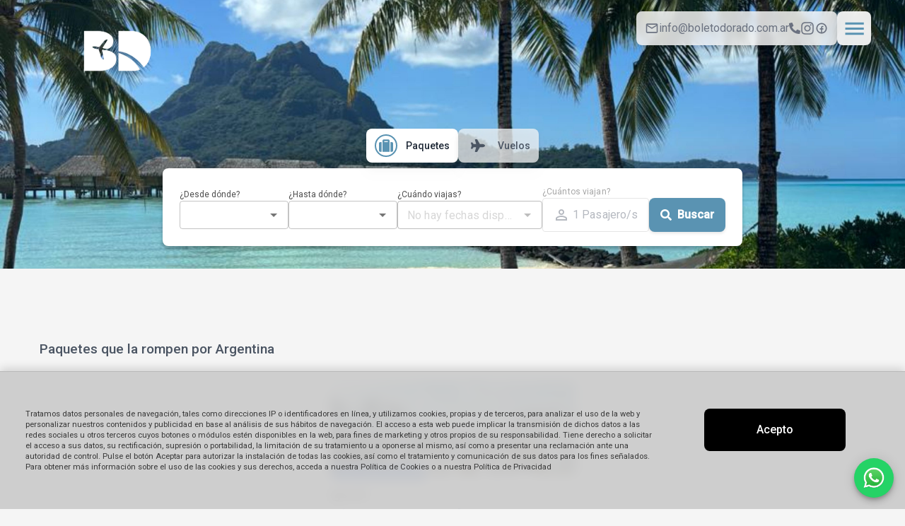

--- FILE ---
content_type: text/html
request_url: https://boletodorado.com.ar/?mode=marca_blanca&user_id=426&module=iframe_Disney&iframe_id=153
body_size: 15474
content:

                  <!doctype html>
                  <html lang="">
                    <head>
                      <!-- Open Graph meta tags -->
                      <meta property="og:title" content="Boleto Dorado">
                      <meta property="og:image" content="https://mundi-gea-prod.s3.amazonaws.com/aplicaciones/Isotipo_Blanco_1759517170005.png">
                      <meta property="og:url" content="http://boletodorado.com.ar">
            
                      <!-- Twitter Card meta tags -->
                      <meta name="twitter:card" content="summary_large_image">
                      <meta name="twitter:title" content="Boleto Dorado">
                      <meta name="twitter:image" content="https://mundi-gea-prod.s3.amazonaws.com/aplicaciones/Isotipo_Blanco_1759517170005.png">
                      <meta name="twitter:url" content="http://boletodorado.com.ar">

                      <meta http-equiv="X-UA-Compatible" content="IE=edge" />
                      <meta charset="utf-8" />
                      <title data-rh="true"></title>
                      
                      <link href="/assets/css/lib/tailwind.css" rel="stylesheet">
                      <meta name="viewport" content="width=device-width, initial-scale=1, maximum-scale=1">
                      <link async rel="stylesheet" href="https://fonts.googleapis.com/css?family=Roboto:300,400,500%7CMerriweather:300,400,700">
                      <link href="/assets/css/lib/all.min.css" rel="stylesheet">
                      <style>
  
  * {
    font-family: Roboto;
    }
  </style>
                      
  <style>
    :root {
      --mbr-color-charcoal: #1e1e1e;
      --mbr-color-charcoal-ligth: #6c6c6c;

      --mbr-background: #5a93b2;
      --mbr-text: #FFFFFF;

    --color-footer: {"background":"#5a93b2","text":"#FFFFFF"}
    
    }

    
      .bg-mbr-color-footer {
        background: rgb(var(--color-footer));
      }
      .font-color-mbr-color-footer {
        color: rgb(var(--color-footer));
      }
  </style>
  
                      <link rel="stylesheet" href="/static/css/client.f32e8d89.css">
                      <link rel="icon" href="https://mundi-gea-prod.s3.amazonaws.com/images/eaonwjt1anngcc1tcgcr_1753823263799.ico"/>
                      <link href="/assets/css/template/template1.css" rel="stylesheet">
                      <script src="/static/js/client.4f3d8625.js" defer></script>
                      
                      
                    </head>
                    <body>
                      <div id="root">
                      </div>
                      <script>
                        window.__PRELOADED_STATE__ = {"applicationState":{"iconsByLink":{"default":"fas fa-question","url-youtube":"fab fa-youtube","url-facebook":"fab fa-facebook","url-linkedin":"fab fa-linkedin","url-instagram":"fab fa-instagram","url-twitter":"fab fa-twitter","url-blog":"fab fa-blogger"},"amenitiesIcons":{"default":"fas fa-question","bus":"fas fa-bus","hotel":"fas fa-hotel","vuelo":"fas fa-plane","asistencia":"fas fa-briefcase-medical","traslados":"fas fa-car"},"nombre":"Boleto Dorado","applicationId":207,"paisId":1,"tipoAplicacionId":3,"activa":"true","whatsappBusinessNumber":"","navigation":{"actualModule":"","homeSection":{"id":8,"empresaId":207,"orden":0,"icono":{"id":19,"createdAt":"2022-06-28T00:37:48.747Z","descripcion":"Tag","codigo":"fa fa-tag","libreria":"fontoawsome47"},"activo":true,"tipoSeccion":{"id":3,"createdAt":"2024-02-20T15:24:03.666Z","nombre":"BANNER","descripcion":"Contenido BANNER"},"contenido":"","descripcion":"Home","fechaAlta":"2024-05-02T17:15:07.000Z","fechaFin":null,"fechaInicio":"2024-05-02T17:15:07.000Z","iconId":19,"interna":true,"esDefault":true}},"header":{"telefono":"","email":"","idAgencia":"","numeroWhatsapp":""},"navBar":[],"footer":{"nombre":"","cuit":"","telefono":"","horarioAtencion":"","email":"","direccion":"","acercaDe":"","legajo":""},"cities":[],"delegation":"000440","web":"boletodorado.com.ar","token":"eyJhbGciOiJIUzI1NiIsInR5cCI6IkpXVCJ9.[base64].KAbQJ1XTMSmASBsuMPXjdMzAPDsCzY6mTmw1s5rCiWQ","currency":{"id":1,"code":"ARS","description":"Peso Argentino"},"templateId":1,"templateImage":"https://mundi-gea-prod.s3.amazonaws.com/marca-blanca/mb_header_final_1758228880992.png","empresaTemplateId":478,"empresaTemplateActivo":true,"empresaId":"207","templateNombre":"Template Argentina","templateHtml":"\u003ch1>Hola Mundo\u003ch1>","templateData":{"principalOffice":{"id":289,"createdAt":"2023-05-08T13:28:21.646Z","updatedAt":"2024-08-01T15:55:01.000Z","paisId":1,"provinciaId":3,"localidadId":110,"direccion":"Local Virtual","latitud":"-34.459700","longitud":"-58.908900","telefono":"5491134767001","horario":"9 a 18hs","email":"maria@boletodorado.com.ar","casaCentral":true,"nombre":"Central"},"socialNetworks":[{"id":770,"createdAt":"2023-07-18T14:59:02.563Z","empresaId":207,"valor":"https://www.instagram.com/boleto_dorado/","esHeader":true,"esFooter":true,"url":null,"enable":null,"tipoEnlace":{"id":3,"createdAt":"2022-07-27T16:10:42.061Z","nombre":"url-https://www.instagram.com/decollerviajes","descripcion":"Instagram","descripcionPt":null,"categoria":{"id":2,"createdAt":"2022-07-27T16:07:04.413Z","nombre":"rrss","descripcion":"Redes Sociales","tipoValor":"LINK"}},"categoria":{"id":2,"createdAt":"2022-07-27T16:07:04.413Z","nombre":"rrss","descripcion":"Redes Sociales","tipoValor":"LINK"}},{"id":769,"createdAt":"2023-07-18T14:58:39.310Z","empresaId":207,"valor":"https://www.facebook.com/boletodoradoempresa","esHeader":true,"esFooter":true,"url":null,"enable":null,"tipoEnlace":{"id":4,"createdAt":"2022-07-27T16:10:42.098Z","nombre":"https://www.facebook.com/decollerviajes","descripcion":"Facebook","descripcionPt":null,"categoria":{"id":2,"createdAt":"2022-07-27T16:07:04.413Z","nombre":"rrss","descripcion":"Redes Sociales","tipoValor":"LINK"}},"categoria":{"id":2,"createdAt":"2022-07-27T16:07:04.413Z","nombre":"rrss","descripcion":"Redes Sociales","tipoValor":"LINK"}}],"mainMenu":[{"id":8,"empresaId":207,"orden":0,"icono":{"id":19,"createdAt":"2022-06-28T00:37:48.747Z","descripcion":"Tag","codigo":"fa fa-tag","libreria":"fontoawsome47"},"activo":true,"tipoSeccion":{"id":3,"createdAt":"2024-02-20T15:24:03.666Z","nombre":"BANNER","descripcion":"Contenido BANNER"},"contenido":"","descripcion":"Home","fechaAlta":"2024-05-02T17:15:07.000Z","fechaFin":null,"fechaInicio":"2024-05-02T17:15:07.000Z","iconId":19,"interna":true,"esDefault":true},{"id":766,"empresaId":207,"orden":1,"icono":{"id":2,"createdAt":"2022-06-28T00:35:17.087Z","descripcion":"Hotels","codigo":"fa fa-bed","libreria":"fontoawsome47"},"tipoSeccionId":2,"tipoSeccion":{"id":2,"createdAt":"2022-07-19T23:48:22.773Z","nombre":"URL","descripcion":"Contenido URL"},"activo":true,"contenido":"https://online.travelgea.com.ar/es/microsite/boletodorado","descripcion":"Hoteles","fechaAlta":"2024-04-21T20:03:50.000Z","fechaFin":null,"fechaInicio":"2024-04-21T20:03:50.000Z","iconId":2,"interna":false}],"disabledLinks":[],"header":{"empresa":"Boleto Dorado","emailContacto":"info@boletodorado.com.ar","telefonoContacto":"   ","logo":"https://mundi-gea-prod.s3.amazonaws.com/aplicaciones/Isotipo_Blanco_1759517170005.png","favIcon":"https://mundi-gea-prod.s3.amazonaws.com/images/eaonwjt1anngcc1tcgcr_1753823263799.ico","detalle":[{"id":770,"createdAt":"2023-07-18T14:59:02.563Z","empresaId":207,"valor":"https://www.instagram.com/boleto_dorado/","esHeader":true,"esFooter":true,"url":null,"enable":null,"tipoEnlace":{"id":3,"createdAt":"2022-07-27T16:10:42.061Z","nombre":"url-https://www.instagram.com/decollerviajes","descripcion":"Instagram","descripcionPt":null,"categoria":{"id":2,"createdAt":"2022-07-27T16:07:04.413Z","nombre":"rrss","descripcion":"Redes Sociales","tipoValor":"LINK"}},"categoria":{"id":2,"createdAt":"2022-07-27T16:07:04.413Z","nombre":"rrss","descripcion":"Redes Sociales","tipoValor":"LINK"}},{"id":769,"createdAt":"2023-07-18T14:58:39.310Z","empresaId":207,"valor":"https://www.facebook.com/boletodoradoempresa","esHeader":true,"esFooter":true,"url":null,"enable":null,"tipoEnlace":{"id":4,"createdAt":"2022-07-27T16:10:42.098Z","nombre":"https://www.facebook.com/decollerviajes","descripcion":"Facebook","descripcionPt":null,"categoria":{"id":2,"createdAt":"2022-07-27T16:07:04.413Z","nombre":"rrss","descripcion":"Redes Sociales","tipoValor":"LINK"}},"categoria":{"id":2,"createdAt":"2022-07-27T16:07:04.413Z","nombre":"rrss","descripcion":"Redes Sociales","tipoValor":"LINK"}},{"id":771,"createdAt":"2023-07-18T14:59:19.964Z","empresaId":207,"valor":"5491134767001","esHeader":true,"esFooter":true,"url":null,"enable":null,"tipoEnlace":{"id":1,"createdAt":"2022-07-27T16:10:41.996Z","nombre":"whatsapp","descripcion":"Whatsapp","descripcionPt":null,"categoria":{"id":4,"createdAt":"2022-07-27T16:07:04.438Z","nombre":"datos-adicionales-empresa","descripcion":"Datos Adicionales Empresa","tipoValor":"VALUE"}},"categoria":{"id":4,"createdAt":"2022-07-27T16:07:04.438Z","nombre":"datos-adicionales-empresa","descripcion":"Datos Adicionales Empresa","tipoValor":"VALUE"}},{"id":768,"createdAt":"2023-07-18T14:58:25.996Z","empresaId":207,"valor":"http://qr.afip.gob.ar/?qr=MJRdNVRJurWyMeOrbVdxTA,,","esHeader":true,"esFooter":true,"url":null,"enable":null,"tipoEnlace":{"id":35,"createdAt":"2023-07-17T14:55:20.515Z","nombre":"Data fiscal","descripcion":"Data fiscal","descripcionPt":"Dados fiscais","categoria":{"id":6,"createdAt":"2022-07-27T16:07:04.461Z","nombre":"enlaces-legales","descripcion":"Enlaces legales","tipoValor":"VALUE"}},"categoria":{"id":6,"createdAt":"2022-07-27T16:07:04.461Z","nombre":"enlaces-legales","descripcion":"Enlaces legales","tipoValor":"VALUE"}},{"id":9030,"createdAt":"2024-12-19T14:35:41.149Z","empresaId":207,"valor":"PAQUETE","esHeader":true,"esFooter":true,"url":null,"enable":false,"tipoEnlace":{"id":52,"createdAt":"2024-06-25T15:07:40.404Z","nombre":"Buscador de Paquetes","descripcion":"Buscador de Paquetes","descripcionPt":"Buscador de pacotes","categoria":{"id":10,"createdAt":"2024-02-22T21:03:42.297Z","nombre":"Buscador-Paquetes","descripcion":"Buscador de paquetes","tipoValor":"PAQUETE"}},"categoria":{"id":10,"createdAt":"2024-02-22T21:03:42.297Z","nombre":"Buscador-Paquetes","descripcion":"Buscador de paquetes","tipoValor":"PAQUETE"}},{"id":5548,"createdAt":"2025-08-29T12:41:47.094Z","empresaId":207,"valor":"buscadorVuelos","esHeader":true,"esFooter":true,"url":null,"enable":false,"tipoEnlace":{"id":60,"createdAt":"2025-05-22T14:43:16.067Z","nombre":"url-buscador-aereos","descripcion":"Buscador de Aéreos","descripcionPt":"Localizador Aéreo","categoria":{"id":11,"createdAt":"2025-05-13T18:30:35.270Z","nombre":"Buscador-Aéreos","descripcion":"Buscador de Aéreos","tipoValor":"PAQUETE"}},"categoria":{"id":11,"createdAt":"2025-05-13T18:30:35.270Z","nombre":"Buscador-Aéreos","descripcion":"Buscador de Aéreos","tipoValor":"PAQUETE"}}]},"headerImagen":[{"id":6920,"createdAt":"2025-10-03T18:38:12.951Z","empresaId":207,"valor":"https://mundi-gea-prod.s3.amazonaws.com/marca-blanca/Diseño sin título (2)_1759516953335.jpg","esHeader":false,"esFooter":true,"url":"C:\\Users\\perei\\Downloads\\Diseño sin título (2).jpg","enable":false,"tipoEnlace":{"id":42,"createdAt":"2024-04-08T18:39:33.553Z","nombre":"url-header-imagen","descripcion":"Imagen Header","descripcionPt":null,"categoria":{"id":9,"createdAt":"2024-02-20T15:40:15.709Z","nombre":"Header-Imagen","descripcion":"Imagen Header","tipoValor":"IMAGE"}},"categoria":{"id":9,"createdAt":"2024-02-20T15:40:15.709Z","nombre":"Header-Imagen","descripcion":"Imagen Header","tipoValor":"IMAGE"}}],"headerPaquete":[{"id":9030,"createdAt":"2024-12-19T14:35:41.149Z","empresaId":207,"valor":"PAQUETE","esHeader":true,"esFooter":true,"url":null,"enable":false,"tipoEnlace":{"id":52,"createdAt":"2024-06-25T15:07:40.404Z","nombre":"Buscador de Paquetes","descripcion":"Buscador de Paquetes","descripcionPt":"Buscador de pacotes","categoria":{"id":10,"createdAt":"2024-02-22T21:03:42.297Z","nombre":"Buscador-Paquetes","descripcion":"Buscador de paquetes","tipoValor":"PAQUETE"}},"categoria":{"id":10,"createdAt":"2024-02-22T21:03:42.297Z","nombre":"Buscador-Paquetes","descripcion":"Buscador de paquetes","tipoValor":"PAQUETE"}}],"headerVuelos":[{"id":5548,"createdAt":"2025-08-29T12:41:47.094Z","empresaId":207,"valor":"buscadorVuelos","esHeader":true,"esFooter":true,"url":null,"enable":false,"tipoEnlace":{"id":60,"createdAt":"2025-05-22T14:43:16.067Z","nombre":"url-buscador-aereos","descripcion":"Buscador de Aéreos","descripcionPt":"Localizador Aéreo","categoria":{"id":11,"createdAt":"2025-05-13T18:30:35.270Z","nombre":"Buscador-Aéreos","descripcion":"Buscador de Aéreos","tipoValor":"PAQUETE"}},"categoria":{"id":11,"createdAt":"2025-05-13T18:30:35.270Z","nombre":"Buscador-Aéreos","descripcion":"Buscador de Aéreos","tipoValor":"PAQUETE"}}],"headerHoteles":[],"colors":[{"id":2717,"createdAt":"2024-04-22T19:11:27.400Z","empresaId":207,"valor":"{\"background\":\"#5a93b2\",\"text\":\"#FFFFFF\"}","esHeader":false,"esFooter":true,"url":null,"enable":false,"tipoEnlace":{"id":43,"createdAt":"2024-04-08T18:39:48.523Z","nombre":"color-footer","descripcion":"Colores Footer","descripcionPt":null,"categoria":{"id":1,"createdAt":"2022-07-27T13:21:24.811Z","nombre":"colores-templates","descripcion":"Colores Templates","tipoValor":"COLOR"}},"categoria":{"id":1,"createdAt":"2022-07-27T13:21:24.811Z","nombre":"colores-templates","descripcion":"Colores Templates","tipoValor":"COLOR"}}],"fonts":[],"footer":{"web":"www.boletodorado.com.ar","cuit":"30-71496617-7","nombreContacto":"Laura Del Bianco","razonSocial":"Boleto Dorado SRL","legajo":"16371","sucursales":[{"id":289,"createdAt":"2023-05-08T13:28:21.646Z","updatedAt":"2024-08-01T15:55:01.000Z","paisId":1,"provinciaId":3,"localidadId":110,"direccion":"Local Virtual","latitud":"-34.459700","longitud":"-58.908900","telefono":"5491134767001","horario":"9 a 18hs","email":"maria@boletodorado.com.ar","casaCentral":true,"nombre":"Central"},{"id":987,"createdAt":"2024-08-01T15:48:59.644Z","updatedAt":"2024-08-01T15:53:40.000Z","paisId":1,"provinciaId":3,"localidadId":97,"direccion":"Local Virtual","latitud":"-34.757405","longitud":"-58.405583","telefono":"5491134767001","horario":"10 a 18 hs.","email":"info@boletodorado.com.ar","casaCentral":false,"nombre":"Lomas de Zamora"}],"detalle":[{"id":2717,"createdAt":"2024-04-22T19:11:27.400Z","empresaId":207,"valor":"{\"background\":\"#5a93b2\",\"text\":\"#FFFFFF\"}","esHeader":false,"esFooter":true,"url":null,"enable":false,"tipoEnlace":{"id":43,"createdAt":"2024-04-08T18:39:48.523Z","nombre":"color-footer","descripcion":"Colores Footer","descripcionPt":null,"categoria":{"id":1,"createdAt":"2022-07-27T13:21:24.811Z","nombre":"colores-templates","descripcion":"Colores Templates","tipoValor":"COLOR"}},"categoria":{"id":1,"createdAt":"2022-07-27T13:21:24.811Z","nombre":"colores-templates","descripcion":"Colores Templates","tipoValor":"COLOR"}},{"id":770,"createdAt":"2023-07-18T14:59:02.563Z","empresaId":207,"valor":"https://www.instagram.com/boleto_dorado/","esHeader":true,"esFooter":true,"url":null,"enable":null,"tipoEnlace":{"id":3,"createdAt":"2022-07-27T16:10:42.061Z","nombre":"url-https://www.instagram.com/decollerviajes","descripcion":"Instagram","descripcionPt":null,"categoria":{"id":2,"createdAt":"2022-07-27T16:07:04.413Z","nombre":"rrss","descripcion":"Redes Sociales","tipoValor":"LINK"}},"categoria":{"id":2,"createdAt":"2022-07-27T16:07:04.413Z","nombre":"rrss","descripcion":"Redes Sociales","tipoValor":"LINK"}},{"id":769,"createdAt":"2023-07-18T14:58:39.310Z","empresaId":207,"valor":"https://www.facebook.com/boletodoradoempresa","esHeader":true,"esFooter":true,"url":null,"enable":null,"tipoEnlace":{"id":4,"createdAt":"2022-07-27T16:10:42.098Z","nombre":"https://www.facebook.com/decollerviajes","descripcion":"Facebook","descripcionPt":null,"categoria":{"id":2,"createdAt":"2022-07-27T16:07:04.413Z","nombre":"rrss","descripcion":"Redes Sociales","tipoValor":"LINK"}},"categoria":{"id":2,"createdAt":"2022-07-27T16:07:04.413Z","nombre":"rrss","descripcion":"Redes Sociales","tipoValor":"LINK"}},{"id":771,"createdAt":"2023-07-18T14:59:19.964Z","empresaId":207,"valor":"5491134767001","esHeader":true,"esFooter":true,"url":null,"enable":null,"tipoEnlace":{"id":1,"createdAt":"2022-07-27T16:10:41.996Z","nombre":"whatsapp","descripcion":"Whatsapp","descripcionPt":null,"categoria":{"id":4,"createdAt":"2022-07-27T16:07:04.438Z","nombre":"datos-adicionales-empresa","descripcion":"Datos Adicionales Empresa","tipoValor":"VALUE"}},"categoria":{"id":4,"createdAt":"2022-07-27T16:07:04.438Z","nombre":"datos-adicionales-empresa","descripcion":"Datos Adicionales Empresa","tipoValor":"VALUE"}},{"id":2684,"createdAt":"2024-04-21T20:12:49.532Z","empresaId":207,"valor":"Boleto Dorado es una Agencia de Viajes Boutique que nacio en el año 2015.\r\nTransformamos la planificación de tus viajes en una experiencia única y personalizada. Nuestra agencia de viajes en línea se distingue por ofrecer un servicio de atención por whatsapp, linea, email, redes sociales, lo que prefieras.","esHeader":false,"esFooter":true,"url":null,"enable":false,"tipoEnlace":{"id":23,"createdAt":"2022-07-27T16:20:54.671Z","nombre":"about-us-footer","descripcion":"Acerca de nosotros","descripcionPt":"Sobre nós","categoria":{"id":4,"createdAt":"2022-07-27T16:07:04.438Z","nombre":"datos-adicionales-empresa","descripcion":"Datos Adicionales Empresa","tipoValor":"VALUE"}},"categoria":{"id":4,"createdAt":"2022-07-27T16:07:04.438Z","nombre":"datos-adicionales-empresa","descripcion":"Datos Adicionales Empresa","tipoValor":"VALUE"}},{"id":768,"createdAt":"2023-07-18T14:58:25.996Z","empresaId":207,"valor":"http://qr.afip.gob.ar/?qr=MJRdNVRJurWyMeOrbVdxTA,,","esHeader":true,"esFooter":true,"url":null,"enable":null,"tipoEnlace":{"id":35,"createdAt":"2023-07-17T14:55:20.515Z","nombre":"Data fiscal","descripcion":"Data fiscal","descripcionPt":"Dados fiscais","categoria":{"id":6,"createdAt":"2022-07-27T16:07:04.461Z","nombre":"enlaces-legales","descripcion":"Enlaces legales","tipoValor":"VALUE"}},"categoria":{"id":6,"createdAt":"2022-07-27T16:07:04.461Z","nombre":"enlaces-legales","descripcion":"Enlaces legales","tipoValor":"VALUE"}},{"id":6920,"createdAt":"2025-10-03T18:38:12.951Z","empresaId":207,"valor":"https://mundi-gea-prod.s3.amazonaws.com/marca-blanca/Diseño sin título (2)_1759516953335.jpg","esHeader":false,"esFooter":true,"url":"C:\\Users\\perei\\Downloads\\Diseño sin título (2).jpg","enable":false,"tipoEnlace":{"id":42,"createdAt":"2024-04-08T18:39:33.553Z","nombre":"url-header-imagen","descripcion":"Imagen Header","descripcionPt":null,"categoria":{"id":9,"createdAt":"2024-02-20T15:40:15.709Z","nombre":"Header-Imagen","descripcion":"Imagen Header","tipoValor":"IMAGE"}},"categoria":{"id":9,"createdAt":"2024-02-20T15:40:15.709Z","nombre":"Header-Imagen","descripcion":"Imagen Header","tipoValor":"IMAGE"}},{"id":9030,"createdAt":"2024-12-19T14:35:41.149Z","empresaId":207,"valor":"PAQUETE","esHeader":true,"esFooter":true,"url":null,"enable":false,"tipoEnlace":{"id":52,"createdAt":"2024-06-25T15:07:40.404Z","nombre":"Buscador de Paquetes","descripcion":"Buscador de Paquetes","descripcionPt":"Buscador de pacotes","categoria":{"id":10,"createdAt":"2024-02-22T21:03:42.297Z","nombre":"Buscador-Paquetes","descripcion":"Buscador de paquetes","tipoValor":"PAQUETE"}},"categoria":{"id":10,"createdAt":"2024-02-22T21:03:42.297Z","nombre":"Buscador-Paquetes","descripcion":"Buscador de paquetes","tipoValor":"PAQUETE"}},{"id":5548,"createdAt":"2025-08-29T12:41:47.094Z","empresaId":207,"valor":"buscadorVuelos","esHeader":true,"esFooter":true,"url":null,"enable":false,"tipoEnlace":{"id":60,"createdAt":"2025-05-22T14:43:16.067Z","nombre":"url-buscador-aereos","descripcion":"Buscador de Aéreos","descripcionPt":"Localizador Aéreo","categoria":{"id":11,"createdAt":"2025-05-13T18:30:35.270Z","nombre":"Buscador-Aéreos","descripcion":"Buscador de Aéreos","tipoValor":"PAQUETE"}},"categoria":{"id":11,"createdAt":"2025-05-13T18:30:35.270Z","nombre":"Buscador-Aéreos","descripcion":"Buscador de Aéreos","tipoValor":"PAQUETE"}}],"institucionalLogos":[],"legalLinks":[{"id":768,"createdAt":"2023-07-18T14:58:25.996Z","empresaId":207,"valor":"http://qr.afip.gob.ar/?qr=MJRdNVRJurWyMeOrbVdxTA,,","esHeader":true,"esFooter":true,"url":null,"enable":null,"tipoEnlace":{"id":35,"createdAt":"2023-07-17T14:55:20.515Z","nombre":"Data fiscal","descripcion":"Data fiscal","descripcionPt":"Dados fiscais","categoria":{"id":6,"createdAt":"2022-07-27T16:07:04.461Z","nombre":"enlaces-legales","descripcion":"Enlaces legales","tipoValor":"VALUE"}},"categoria":{"id":6,"createdAt":"2022-07-27T16:07:04.461Z","nombre":"enlaces-legales","descripcion":"Enlaces legales","tipoValor":"VALUE"}}],"utilLink":[],"logos":[]}}},"bannersState":{"ready":false,"error":false,"raw":[],"mainCarousel":[],"components":[],"categoriesMainCarousel":[],"categories":[]},"sectionState":{"ready":false,"error":false,"raw":[],"section":[],"components":[]},"packages":{"original":[],"filtrados":[],"details":{"isReady":false,"data":null,"paxQuantity":0}},"forms":{"claimForm":{"data":{"departamento":"","provincia":"","distrito":"","telefonoFijo":"","telefonoCelular":"","email":"","bienContratado":"","monto":"","descripcion":""},"status":"idle","isSubmitting":false,"error":null,"submitResult":null},"consultationForm":{"data":{"nombre":"","email":"","telefono":"","asunto":"","mensaje":""},"status":"idle","isSubmitting":false,"error":null,"submitResult":null},"regretForm":{"data":{"numeroReserva":"","motivo":"","descripcion":"","nombre":"","email":"","telefono":""},"status":"idle","isSubmitting":false,"error":null,"submitResult":null}}}
                        window.initialI18nStore = {"es":{"translations":{"test":"prueba main es","sections":{"packages":"Paquetes"},"shared":{"from":"Desde"},"packages_list":{"packages_to":"Paquetes a {{destination}}","packages_breadcrumb_text":"Paquetes a {{destination}} desde {{origin}} en {{date}}","modify_search":"Modificar Búsqueda","found":"Encontramos {{cp}} paquetes a {{destino}} desde {{origen}}"},"requestForm":{"state":"Provincia","city":"Localidad","agencyDerivation":"Agencia Asignada","requestTitle":"Déjanos tu consulta.","destination":"¿A dónde querés viajar?","daysAmount":"Cantidad de Días","adultsAmount":"Cantidad de Adultos","childrenAmount":"Cantidad de Niños","month":"Mes de Viaje","year":"Año de Viaje","selectMonth":"Selecciona el mes","selectYear":"Selecciona el Año","personalDataTitle":"Sólo te falta completar tus datos personales","name":"Nombre","lastName":"Apellido","phone":"Teléfono","comments":"Comentarios","commentsPlaceholder":"Ingresá tu consulta","send":"Enviar","sending":"Enviando tu consulta","confirm":"¡Todo listo! Tu consulta fue enviada correctamente","error":"Ups, ocurrió un error procesando tu consulta. Intentá nuevamente.","monthLang":"es","soldOut":"Ya no quedan más lugares para esta búsqueda","claims":"Existe un libro de reclamaciones a tu disposición. Si tienes alguna queja, por favor, completa el formulario que se encuentra debajo.","claimsDataCaption":"Queja: es una expresión de insatisfacción con algo, a menudo relacionada con el servicio al cliente o el comportamiento de una entidad.","claimsDataCaption2":"Reclamo: es una demanda o solicitud formal para obtener una reparación o compensación por un daño o incumplimiento.","claimsData":"Datos de la persona que presenta el reclamo:","generalInfo":"Información general:","detail":"Detalle de su reclamo:","detailClaim":"Detalle del reclamo","ownerData":"Datos del apoderado:","claimType":"Pedido","maternal":"Materno","paternal":"Paterno","location":"Domicilio","department":"Departamento","district":"Distrito","amount":"Monto Reclamado","goods":"Identificación del bien contratado","underAge":"Menor de Edad","message":"Mensaje","claimsBookTitle":"Libro de Reclamaciones","claimsBookDescription":"Existe un libro de reclamaciones a tu disposición. Si tienes alguna queja, por favor, completa el formulario que se encuentra debajo.","complaintDefinition":"Queja: es una expresión de insatisfacción con algo, a menudo relacionada con el servicio al cliente o el comportamiento de una entidad.","claimDefinition":"Reclamo: es una demanda o solicitud formal para obtener una reparación o compensación por un daño o incumplimiento.","claimantDataTitle":"Datos de la persona que presenta el reclamo:","generalInfoTitle":"Información general:","claimDetailTitle":"Detalle de su reclamo:","guardianDataTitle":"Datos del apoderado:","guardianInfoTitle":"Información del Apoderado","guardianInfoSubtitle":"Complete los datos del apoderado legal","documentType":"Tipo de Documento","documentNumber":"Documento","documentNumberPlaceholder":"Número de documento","names":"Nombres","namesPlaceholder":"Nombres completos","paternalLastName":"Apellido Paterno","paternalLastNamePlaceholder":"Apellido paterno","maternalLastName":"Apellido Materno","maternalLastNamePlaceholder":"Apellido materno","address":"Domicilio","addressPlaceholder":"Dirección completa","departmentPlaceholder":"Departamento","province":"Provincia","provincePlaceholder":"Provincia","districtPlaceholder":"Distrito","landlinePhone":"Teléfono Fijo","landlinePhonePlaceholder":"Teléfono fijo","cellPhone":"Teléfono Celular","cellPhonePlaceholder":"Teléfono celular","email":"E-mail","emailPlaceholder":"correo@ejemplo.com","contractedGoodIdentification":"Identificación del bien contratado","product":"Producto","service":"Servicio","claimedAmount":"Monto Reclamado","claimedAmountPlaceholder":"Monto en soles","description":"Descripción","descriptionPlaceholder":"Describe tu consulta o solicitud...","claimTypeLabel":"Tipo","claim":"Reclamo","complaint":"Queja","orderNumber":"Pedido","orderNumberPlaceholder":"Número de pedido o referencia","claimDetail":"Detalle del reclamo","claimDetailPlaceholder":"Describe detalladamente tu reclamo o queja...","minorAge":"Menor de Edad","yes":"Sí","no":"No","guardianDocumentType":"Tipo de Documento Apoderado","guardianDocument":"Documento Apoderado","guardianDocumentPlaceholder":"Número de documento del apoderado","guardianName":"Nombres","guardianNamePlaceholder":"Nombres del apoderado","guardianPaternalLastName":"Apellido Paterno","guardianPaternalLastNamePlaceholder":"Apellido paterno del apoderado","guardianMaternalLastName":"Apellido Materno","guardianMaternalLastNamePlaceholder":"Apellido materno del apoderado","guardianLandlinePhone":"Teléfono Fijo","guardianLandlinePhonePlaceholder":"Teléfono fijo del apoderado","guardianCellPhone":"Teléfono Celular","guardianCellPhonePlaceholder":"Teléfono celular del apoderado","guardianEmail":"E-mail","guardianEmailPlaceholder":"correo@ejemplo.com","cancel":"Cancelar","submit":"Enviar","submitting":"Enviando...","sendingClaim":"Enviando reclamo...","pleaseWait":"Por favor espera un momento","errorSendingClaim":"Error al Enviar Reclamo","selectOption":"--- Seleccionar ---","documentTypes":{"dni":"DNI","ce":"C.E.","passport":"Pasaporte","foreignerCard":"Carnet de Extranjería","civicCard":"Libreta Cívica","militaryCard":"Libreta Militar"}},"filters":{"title":"Filtros disponibles","price":"Precio","departureDate":"Fecha de Salida","availability":"disponibilidad","nightsQuantity":"Cantidad de Noches","categoryHotel":"Categoría Hotel","hotels":"Hoteles","hotel":"Hotel","supplier":"Operador","uncheck":"Quitar filtro","nightW":"Noches","availableNow":"Confirmación inmediata","all_options":"Todas las opciones","close":"Cerrar","nights":"Noches","nightWs":"Noche"},"packages":{"filters":"Filtros","departure":"Salida","from":"desde","to":"hasta","of":"de","buttonDetail":"Ver detalle","PriceLegend":"Precio contado por persona viajando","persons":"personas","travelingBy":"Viajando por","places":"Lugares","seeHotels":"Ver Hoteles","CheckPlaces":"Consultar Disponibilidad","depart":"Sale","arrive":"llega","room":"Habitación","priceLegend":"Precio contado por persona viajando"},"checkout":{"title1":"Ya casi terminamos!","title2":"Completá los datos para realizar la reserva","nationality":"Nacionalidad","residence":"Residencia","idType":"Tipo de Documento","document":"Documento","owner":"Apoderado","dni":"Dni","passport":"Pasaporte","select":"Seleccione","idNumber":"Número de Documento","idNumberTip":"Ingresá el número sin espacios","passportNumber":"Número de Documento","tipDocument":"DNI válido para viajes nacionales","expirationDate":"Vencimiento","day":"Día","month":"Mes","year":"Año","contact":"Datos de Contacto","contactTitle":"Te enviamos la confirmación","phone":"Teléfono","cellphone":"Teléfono Celular","localPhone":"Teléfono Fijo","phoneTip":"Te llamamos para ver que recibiste todo","emailTip":"En este email recibirás toda la información","acceptNewsletter":"Acepto recibir ofertas en mi correo","name":"Nombre","lastName":"Apellido","sex":"Sexo","male":"Masculino","female":"Femenino","birthday":"Fecha de Nacimiento","nameTip":"Como figura en el documento","billData":"Completa los datos de facturación","dataPassengerNow":"Usar datos del pasajero Uno","province":"Provincia","city":"Localidad","address":"Dirección","floor":"Piso","apartment":"Dpto","noPayment":"En estos momentos no tenemos habilitadas las distintas opciones de pago. Por favor comunicate con nosotros haciendo clic aquí","travelAgencyPayment":"Punto de Venta","travelAgencyPaymentTip":"Coordiná con la agencia el pago de tu producto, un asesor se contactará luego de tu pedido de reserva para informarte los medios de pago","hotels":"Hoteles","transport":"Transporte","trip":"Tramo","direct":"Directo","details":"Detalles del producto","includes":"Incluye","okTerms":"Acepto","termsMessage":"Los términos y condiciones de contratación","buy":"Comprar","book":"Reservar","preloaderText":"Preparando su producto","priceTerms":{"productPrice":"Precio del producto","taxesRates":"Impuestos y tasas","countryTax":"Impuesto país","rgTax":"RG 4815/20 del 35%"},"scale-flight":"Escala","scales-flight":"Escalas"},"validity_from":"Desde","validity_to":"Hasta","validity":"Vigencia","ask_about":"Consulta","share":"Compartir","link_copied":"El enlace ha sido copiado","discount":"Descuento","without_selection":"Sin seleccionar","adults":"Adultos","interactive_map":"Mapa interactivo","agencies":"Agencias","offices":"Oficinas","contact":"Contactar","see_map":"Ver en mapa","submit_your_inquiry":"Enviá tu consulta","cabinClass":{"economy":"Económica","premiumEconomy":"Económica Premium","business":"Ejecutiva","firstClass":"Primera Clase"},"link_copied_error":"Error al copiar enlace"},"layout":{"test_layout":"hola","footer":{"about_us":"Acerca de Nosotros","contact":"Contacto","whereWeAre":"Dónde estamos","info_travelers":" Información para Viajeros","info":"Otros Enlaces","office":"Oficinas","address":"Dirección","hours":"Horario de atención","phone":"Teléfono","cuit/cif":"CUIT","email":"Email","legalText":"El titular de los datos personales tiene la facultad de ejercer el derecho de acceso a los mismos en forma gratuita a intervalos no inferiores a seis meses, salvo que se acredite un interés legítimo al efecto conforme lo establecido en el artículo 14, inciso 3 de la Ley Nº 25.326. La DIRECCION NACIONAL DE PROTECCION DE DATOS PERSONALES, Órgano de Control de la Ley Nº 25.326, tiene la atribución de atender las denuncias y reclamos que se interpongan con relación al incumplimiento de las normas sobre protección de datos personales.","cookies":"Tratamos datos personales de navegación, tales como direcciones IP o identificadores en línea, y utilizamos cookies, propias y de terceros, para analizar el uso de la web y personalizar nuestros contenidos y publicidad en base al análisis de sus hábitos de navegación. El acceso a esta web puede implicar la transmisión de dichos datos a las redes sociales u otros terceros cuyos botones o módulos estén disponibles en la web, para fines de marketing y otros propios de su responsabilidad. Tiene derecho a solicitar el acceso a sus datos, su rectificación, supresión o portabilidad, la limitación de su tratamiento u a oponerse al mismo, así como a presentar una reclamación ante una autoridad de control. Pulse el botón Aceptar para autorizar la instalación de todas las cookies, así como el tratamiento y comunicación de sus datos para los fines señalados. Para obtener más información sobre el uso de las cookies y sus derechos, acceda a nuestra Política de Cookies o a nuestra Política de Privacidad","buttonAgree":"Acepto","termsCond":"Condiciones generales de Contratación y Términos y Condiciones de Uso","generalConditions":"Condiciones generales de Contratación","generalConditionsPeru":"Política de Privacidad","useTerms":"Términos y Condiciones de Uso","privacyPolicy":"Política de Privacidad","reclamations":"Botón de Arrepentimiento","link-reclamations":"/arrepentimiento","consumerRights":"Dirección General de Defensa y Protección al Consumidor","consumerRightsLink":"https://solicitudes.buenosaires.gob.ar/suaci/index","nationalAuthority":"Autoridad Nacional de aplicación","consumerDefenseText":"Defensa de las y los Consumidores. Para reclamos ingrese","here":"aquí","follow_us":"Seguinos en nuestras redes","pay_methods":"Formas de pago","virtual_store":"Local virtual","enabling_provision":"Disposición habilitante","agencies":"Oficinas","claims":"Reclamos","claimsBook":"Libro de Reclamaciones"},"searcher":{"packages":"Paquetes","package":"Paquete","origin":"Origen","destination":"Destino","date":"Fecha","rooms":"Habitaciones","adults":"Adultos","minors":"Menores","room":"Habitación","maxRoom":"Cantidad máxima por habitación 4","mostSearched":"Lo más Buscado","monthLang":"es","search_package":"Buscá tu paquete","search_packages":"Paquetes","search_flights":"Vuelos","validation":"Debe completar todos los datos para realizar la búsqueda","passengers":"Pasajeros"},"packages":{"packagesFrom":"Paquetes desde","packagesTo":"Paquetes a","at":"a","travelTo":"Viajes a","until":"hasta","in":"en","since":"desde","searching":"¡Estamos buscando paquetes!","no_results":"No se encontraron paquetes","plan_your_ideal_trip":"Planifica tu viaje ideal","filter":"Filtros","details":{"itinerary":"Itinerario","buy":"Comprar","consult":"Consultar","from":"Desde","until":"Hasta","price_per_people":"Precio por persona","traveling":"viajando","services":"Servicios","lodging":"Alojamientos","description":"Descripción","not_included":"No Incluido","cancellation_politics":"Políticas de cancelación","included":"Incluye","hotels":"Hoteles","detail":"Detalle","rates":"Tarifas","transport":"Transporte","traveling_with":"Viajando por","departure":"Salida","spaces":"Quedan {{number}} lugares","price_per_person_travel":"Precio contado por persona viajando {{number}}","nights":"noches","checkAvailability":"Consultar Disponibilidad","not_available":"No disponible","info_not_available":"La información no está disponible","package_detail":"Detalle del paquete"},"filters":"Filtros","soldOut":"Ya no quedan más lugares para esta búsqueda","found":"Encontramos {{cp}} paquetes para {{destino}} de {{origen}}","see_detail":"Ver detalle","list":{"card":{"HOTELS":"Hoteles","FLIGHTS":"Vuelos"},"button":{"HOTELS":"Hoteles","FLIGHTS":"Vuelos"}},"info":"Info","departure_date":"Fecha de salida","fetching_dates":"Obteniendo fechas...","duration":"Duración","airport_await":"Espera entre vuelos","trip_type":{"start":"Ida","intermediate":"Relocalización","end":"Vuelta"}},"package_list_view":{"show_results_from":"Se muestran resultados desde el {{from}} hasta el {{to}}"},"common":{"since":"Desde","until":"Hasta","go_back":"Volver","link_copied":"Link copiado al portapapeles","includes":"Incluye","unavailable":"No disponible","more_details":"Más detalles","menu":"Menú","search":"Buscar"}}},"en":{"translations":{"test":"test main en","sections":{"packages":"Packages"},"shared":{"from":"From"},"packages_list":{"packages_to":"Packages to {{destination}}","packages_breadcrumb_text":"Packages to {{destination}} from {{origin}} on {{date}}","modify_search":"Modify Search","found":"We found {{cp}} packages to {{destino}} from {{origen}}"},"requestForm":{"state":"State","city":"City","agencyDerivation":"Assigned Agency","requestTitle":"Leave us your inquiry.","destination":"Where do you want to travel?","daysAmount":"Number of Days","adultsAmount":"Number of Adults","childrenAmount":"Number of Children","month":"Travel Month","year":"Travel Year","selectMonth":"Select month","selectYear":"Select Year","personalDataTitle":"You just need to complete your personal data","name":"Name","lastName":"Last name","phone":"Phone","comments":"Comments","commentsPlaceholder":"Enter your inquiry","send":"Send","sending":"Sending your inquiry","confirm":"All set! Your inquiry was sent successfully","error":"Oops, an error occurred processing your inquiry. Please try again.","monthLang":"en","soldOut":"No more places available for this search","claims":"There is a complaints book at your disposal. If you have any complaint, please complete the form below.","claimsBookTitle":"Complaints Book","claimsBookDescription":"There is a complaints book at your disposal. If you have any complaint, please complete the form below.","complaintDefinition":"Complaint: is an expression of dissatisfaction with something, often related to customer service or an entity's behavior.","claimDefinition":"Claim: is a formal demand or request to obtain repair or compensation for damage or breach.","claimantDataTitle":"Data of the person filing the complaint:","generalInfoTitle":"General information:","claimDetailTitle":"Detail of your claim:","guardianDataTitle":"Guardian data:","guardianInfoTitle":"Guardian Information","guardianInfoSubtitle":"Complete the legal guardian's data","documentType":"Document Type","documentNumber":"Document","documentNumberPlaceholder":"Document number","names":"Names","namesPlaceholder":"Full names","paternalLastName":"Paternal Last Name","paternalLastNamePlaceholder":"Paternal last name","maternalLastName":"Maternal Last Name","maternalLastNamePlaceholder":"Maternal last name","address":"Address","addressPlaceholder":"Complete address","department":"Department","departmentPlaceholder":"Department","province":"Province","provincePlaceholder":"Province","district":"District","districtPlaceholder":"District","landlinePhone":"Landline Phone","landlinePhonePlaceholder":"Landline phone","cellPhone":"Cell Phone","cellPhonePlaceholder":"Cell phone","email":"E-mail","emailPlaceholder":"email@example.com","contractedGoodIdentification":"Identification of contracted good","product":"Product","service":"Service","claimedAmount":"Claimed Amount","claimedAmountPlaceholder":"Amount in currency","description":"Description","descriptionPlaceholder":"Describe your inquiry or request...","claimTypeLabel":"Type","claim":"Claim","complaint":"Complaint","orderNumber":"Order","orderNumberPlaceholder":"Order number or reference","claimDetail":"Claim detail","claimDetailPlaceholder":"Describe your claim or complaint in detail...","minorAge":"Minor Age","yes":"Yes","no":"No","guardianDocumentType":"Guardian Document Type","guardianDocument":"Guardian Document","guardianDocumentPlaceholder":"Guardian's document number","guardianName":"Names","guardianNamePlaceholder":"Guardian's names","guardianPaternalLastName":"Paternal Last Name","guardianPaternalLastNamePlaceholder":"Guardian's paternal last name","guardianMaternalLastName":"Maternal Last Name","guardianMaternalLastNamePlaceholder":"Guardian's maternal last name","guardianLandlinePhone":"Landline Phone","guardianLandlinePhonePlaceholder":"Guardian's landline phone","guardianCellPhone":"Cell Phone","guardianCellPhonePlaceholder":"Guardian's cell phone","guardianEmail":"E-mail","guardianEmailPlaceholder":"email@example.com","cancel":"Cancel","submit":"Submit","submitting":"Submitting...","sendingClaim":"Sending claim...","pleaseWait":"Please wait a moment","errorSendingClaim":"Error Sending Claim","selectOption":"--- Select ---","documentTypes":{"dni":"DNI","ce":"C.E.","passport":"Passport","foreignerCard":"Foreigner Card","civicCard":"Civic Card","militaryCard":"Military Card"}},"filters":{"title":"Available filters","price":"Price","departureDate":"Departure Date","availability":"availability","nights":"Number of Nights","categoryHotel":"Hotel Category","hotels":"Hotels","supplier":"Operator","uncheck":"Remove filter","nightW":"Nights","availableNow":"Immediate confirmation","all_options":"All options","close":"Close","nightsQuantity":"Number of Nights","hotel":"Hotel","nightWs":"Night"},"packages":{"filters":"Filters","departure":"Departure","from":"from","to":"to","of":"of","buttonDetail":"View detail","PriceLegend":"Price per person traveling","persons":"people","travelingBy":"Traveling by","places":"Places","seeHotels":"View Hotels","CheckPlaces":"Check Availability","depart":"Departure","arrive":"Arrival","room":"Room","priceLegend":"Price per person traveling"},"checkout":{"title1":"We're almost done!","title2":"Complete the data to make the reservation","nationality":"Nationality","residence":"Residence","idType":"Document Type","document":"Document","owner":"Proxy","dni":"DNI","passport":"Passport","select":"Select","idNumber":"Document Number","idNumberTip":"Enter the number without spaces","passportNumber":"Document Number","tipDocument":"Valid DNI for National Travel","expirationDate":"Expiration","day":"Day","month":"Month","year":"Year","contact":"Contact Information","contactTitle":"We send you the confirmation","phone":"Phone","cellphone":"Mobile Phone","localPhone":"Landline","phoneTip":"We call you to verify you received everything","emailTip":"You will receive all the info in this email","acceptNewsletter":"I agree to receive offers in my email","name":"Name","lastName":"Last name","sex":"Sex","male":"Male","female":"Female","birthday":"Birth Date","nameTip":"As it appears on the document","billData":"Complete the billing data","dataPassengerNow":"Use passenger One data","province":"Province","city":"City","address":"Address","floor":"Floor","apartment":"Apartment","noPayment":"At this time we do not have the different payment options enabled. Please contact us by clicking here","travelAgencyPayment":"Point of Sale","travelAgencyPaymentTip":"Coordinate with the agency the payment of your product, an advisor will contact you after your reservation request to inform you of the payment methods","hotels":"Hotels","transport":"Transport","trip":"Leg","direct":"Direct","details":"Product details","includes":"Includes","okTerms":"I accept","termsMessage":"The terms and conditions of contracting","buy":"Buy","book":"Book","preloaderText":"Preparing your product","scale-flight":"Scale","scales-flight":"Scales","priceTerms":{"productPrice":"Product price","taxesRates":"Taxes and rates","countryTax":"Country tax","rgTax":"RG 4815/20 of 35%"}},"validity_from":"From","validity_to":"To","validity":"Validity","ask_about":"Ask about","share":"Share","link_copied":"The link has been copied","link_copied_error":"Sharing error","discount":"Discount","without_selection":"Without selection","adults":"Adults","contact":"Contact","see_map":"View on map","submit_your_inquiry":"Submit your inquiry","cabinClass":{"economy":"Economy","premiumEconomy":"Premium Economy","business":"Business","firstClass":"First Class"},"interactive_map":"Interactive Map","agencies":"Agencies","offices":"Offices"},"layout":{"test_layout":"hello","footer":{"about_us":"About Us","contact":"Contact","whereWeAre":"Where We Are","info_travelers":"Traveler Information","office":"Offices","address":"Address","hours":"Business Hours","phone":"Phone","cuit/cif":"CUIT","email":"Email","info":"Other Links","legalText":"The owner of the personal data has the right to access them free of charge at intervals of no less than six months, unless a legitimate interest is proven as established in Article 14, paragraph 3 of Law No. 25,326. The NATIONAL DIRECTORATE FOR THE PROTECTION OF PERSONAL DATA, the Control Body of Law No. 25,326, is authorized to handle complaints and claims filed in relation to non-compliance with the rules on personal data protection.","cookies":"We process personal browsing data, such as IP addresses or online identifiers, and we use our own and third-party cookies to analyze the use of the website and personalize our content and advertising based on the analysis of your browsing habits. Access to this website may imply the transmission of said data to social networks or other third parties whose buttons or modules are available on the website, for marketing purposes and others of their responsibility. You have the right to request access to your data, its rectification, deletion or portability, the limitation of its treatment or to oppose it, as well as to file a claim with a control authority. Press the Accept button to authorize the installation of all cookies, as well as the treatment and communication of your data for the purposes indicated. For more information on the use of cookies and your rights, access our Cookies Policy or our Privacy Policy","buttonAgree":"Agree","termsCond":"General Contracting Conditions and Terms and Conditions of Use","follow_us":"Follow us on our networks","generalConditions":"Privacy Policy","useTerms":"Terms and Conditions of Use","privacyPolicy":"Privacy Policy","reclamations":"Botón de Arrepentimiento","link-reclamations":"/arrepentimiento","consumerRights":"General Directorate of Consumer Defense and Protection","consumerRightsLink":"https://solicitudes.buenosaires.gob.ar/suaci/index","nationalAuthority":"National Authority","consumerDefenseText":"Consumer Defense. For claims enter","here":"here","pay_methods":"Payment methods","virtual_store":"Online store","enabling_provision":"Enabling provision","agencies":"Agencies","claims":"Claims","claimsBook":"Complaints Book"},"searcher":{"packages":"Packages","package":"Package","origin":"Origin","destination":"Destination","date":"Date","rooms":"Rooms","adults":"Adults","minors":"Minors","room":"Room","maxRoom":"Max 4 per room","mostSearched":"Most searched","search_package":"Find your package","search_packages":"Packages","search_flights":"Flights","validation":"You must complete the form to search packages","passengers":"Passengers","monthLang":"en"},"packages":{"packagesFrom":"Packages from","packagesTo":"Packages to","at":"at","travelTo":"Travel to","until":"Until","in":"in","since":"Since","searching":"Searching for packages!","no_results":"No packages found","plan_your_ideal_trip":"Plan your ideal trip","filter":"Filter","details":{"itinerary":"Itinerary","buy":"Buy","consult":"Consult","from":"From","until":"Until","price_per_people":"Price per person","traveling":"Traveling","services":"Services","lodging":"Lodging","description":"Description","not_included":"Not included","cancellation_politics":"Cancellation policy","transport":"Transport","traveling_with":"Traveling with","departure":"Departure","spaces":"{{number}} spaces left","price_per_person_travel":"Price per person traveling {{number}}","nights":"Nights","checkAvailability":"Check availability","not_available":"Not available","info_not_available":"The information is not available","package_detail":"Package detail","included":"Includes","hotels":"Hotels","detail":"Detail","rates":"Rates"},"filters":"Filters","soldOut":"Sold out, unavailable","found":"{{cp}} packages found to {{destino}} from {{origen}}","see_detail":"See detail","list":{"card":{"HOTELS":"Hotels","FLIGHTS":"Flights"},"button":{"HOTELS":"Hotels","FLIGHTS":"Flights"}},"info":"Info","departure_date":"Departure date","fetching_dates":"Fetching dates...","duration":"Duration","airport_await":"Layover","trip_type":{"start":"Outbound","intermediate":"Relocation","end":"Return"}},"package_list_view":{"show_results_from":"Showing results from {{from}} to {{to}}"},"common":{"since":"Since","until":"Until","go_back":"Go back","link_copied":"Link copied to clipboard","includes":"Includes","unavailable":"Unavailable","more_details":"More details","search":"Search"}}},"pt":{"translations":{"test":"teste principal pt","sections":{"packages":"Pacotes"},"shared":{"from":"De"},"packages_list":{"packages_to":"Pacotes para {{destination}}","packages_breadcrumb_text":"Pacotes para {{destination}} de {{origin}} em {{date}}","modify_search":"Mudar de pesquisa","found":"Encontramos {{cp}} pacotes para {{destino}} de {{origen}}"},"requestForm":{"state":"Distritos","city":"Localidade","agencyDerivation":"Agência Atribuída","requestTitle":"Deixe sua dúvida.","destination":"Para onde você quer viajar?","daysAmount":"Número de dias","adultsAmount":"Número de Adultos","childrenAmount":"Número de Filhos","month":"Mês de viagem","year":"Ano de viagem","selectMonth":"Selecione o mês","selectYear":"Selecione o ano","personalDataTitle":"Você só precisa preencher suas informações pessoais","name":"Nome","lastName":"Sobrenome","phone":"Telefone","comments":"Comentários","commentsPlaceholder":"Insira sua consulta","send":"Mandar","sending":"Enviando sua pergunta","confirm":"Tudo pronto! Sua consulta foi enviada com sucesso","error":"Ops, ocorreu um erro ao processar sua consulta. Por favor, tente novamente.","monthLang":"pt","soldOut":"Não há mais vagas disponíveis para esta busca","claims":"Existe um livro de reclamações à sua disposição. Se você tiver alguma reclamação, por favor preencha o formulário abaixo.","claimsData":"Dados do reclamante:","generalInfo":"Informações Gerais:","detail":"Detalhe da sua reclamação:","detailClaim":"Detalhe da reclamação","ownerData":"Dados de proxy:","claimType":"Pedido","maternal":"Materno","paternal":"Paterno","message":"Mensagem","claimsDataCaption":"Queixa: é uma expressão de insatisfação com algo, frequentemente relacionada ao atendimento ao cliente ou ao comportamento de uma entidade.","claimsDataCaption2":"Reclamação: é uma demanda ou solicitação formal para obter reparação ou compensação por dano ou descumprimento.","location":"Endereço","department":"Departamento","district":"Distrito","amount":"Valor Reclamado","goods":"Identificação do bem contratado","underAge":"Menor de Idade"},"filters":{"title":"Filtros disponíveis","price":"Preço","departureDate":"Data de saída","availability":"Disponibilidade","nights":"Número de noites","categoryHotel":"Categoria de hotel","hotels":"Hotéis","supplier":"Operador","uncheck":"Remover filtro","nightW":"Noites","nightWs":"Noite","availableNow":"Confirmação imediata","all_options":"Todas as opções","close":"Fechar","nightsQuantity":"Quantidade de Noites","hotel":"Hotel"},"packages":{"filters":"Filtros","departure":"Partida","from":"de","to":"até","of":"de","buttonDetail":"ver detalhe","priceLegend":"Preço contado por pessoa viajando","persons":"pessoas","travelingBy":"Viajando pela","places":"Lugares","seeHotels":"Ver Hoteis","CheckPlaces":"Verificar disponibilidade","depart":"Partida","arrive":"Chegada","room":"Quarto","PriceLegend":"Preço por pessoa viajando"},"checkout":{"title1":"Estamos quase terminando!","title2":"Preencha os dados para fazer a reserva","nationality":"Nacionalidade","residence":"País de residência","idType":"Tipo de ID","document":"ID","dni":"DNI","passport":"Passaporte","select":"Por favor selecione","idNumber":"Número do documento","idNumberTip":"Insira o número sem espaços","passportNumber":"Número do passaporte","tipDocument":"ID válido para viagens nacionais","expirationDate":"Vencimento","day":"Dia","month":"Mês","year":"Ano","contact":"Dados de contato","contactTitle":"Nós lhe enviamos a confirmação","phone":"Telefone","phoneTip":"Nós te ligamos para ver se você recebeu tudo","emailTip":"Neste email você receberá todas as informações","acceptNewsletter":"Eu concordo em receber ofertas em meu e-mail","name":"Nome","lastName":"Sobrenome","sex":"Sexo","male":"Homem","female":"Mulher","birthday":"Data de nascimento","nameTip":"Conforme declarado no documento","billData":"Preencha as informações de faturamento","dataPassengerNow":"Use os dados do passageiro Um","province":"Província","city":"Cidade","address":"Endereço","floor":"Andar","apartment":"Apartamento","noPayment":"No momento não temos as diferentes opções de pagamento habilitadas. Entre em contato conosco clicando aqui","travelAgencyPayment":"Ponto de Venda","travelAgencyPaymentTip":"Coordine com a agência o pagamento do seu produto, um assessor entrará em contato após seu pedido de reserva para informar os métodos de pagamento","hotels":"Hotéis","transport":"Transporte","trip":"Trecho","direct":"Direto","details":"Detalhes do produto","includes":"Inclui","okTerms":"Aceito","termsMessage":"Os termos e condições de contratação","buy":"Comprar","book":"Reservar","preloaderText":"Preparando seu produto","scale-flight":"Escala","scales-flight":"Escalas","priceTerms":{"productPrice":"Preço do produto","taxesRates":"Impostos e taxas","countryTax":"Imposto país","rgTax":"RG 4815/20 de 35%"},"owner":"Representante","cellphone":"Telefone Celular","localPhone":"Telefone Fixo"},"validity_from":"De","validity_to":"Até","validity":"Validade","ask_about":"Consulta","share":"Compartilhar","link_copied":"O link foi copiado","link_copied_error":"Erro ao compartilhar o link","discount":"Desconto","without_selection":"Sem seleção","adults":"Adultos","contact":"Contatar","see_map":"Ver no mapa","submit_your_inquiry":"Faça sua consulta","cabinClass":{"economy":"Econômica","premiumEconomy":"Econômica Premium","business":"Executiva","firstClass":"Primeira Classe"},"interactive_map":"Mapa Interativo","agencies":"Agências","offices":"Escritórios"},"layout":{"test_layout":"olá","footer":{"about_us":"Sobre nós","contact":"Contato","whereWeAre":"Onde estamos","info_travelers":"Informação para viajantes","info":"Informação","office":"Escritórios","address":"Endereço","hours":"Horário de atendimento","phone":"Telefone","cuit/cif":"NIF","email":"Email","legalText":"Aqui está o texto legal comum a todas as agências","cookies":"Processamos dados pessoais de navegação, como endereços IP ou identificadores online, e usamos cookies próprios e de terceiros para analisar o uso do site e personalizar nosso conteúdo e publicidade com base na análise de seus hábitos de navegação. O acesso a este site pode implicar a transmissão dos referidos dados a redes sociais ou terceiros cujos botões ou módulos se encontrem disponíveis na web, para fins de marketing e outros da sua responsabilidade. Você tem o direito de solicitar o acesso aos seus dados, sua retificação, exclusão ou portabilidade, a limitação do seu tratamento ou oposição, bem como apresentar uma reclamação junto a uma autoridade de controle. Pressione o botão Aceitar para autorizar a instalação de todos os cookies, bem como o tratamento e a comunicação dos seus dados para os fins indicados. Para obter mais informações sobre o uso de cookies e seus direitos, acesse nossa Política de Cookies ou nossa Política de Privacidade","buttonAgree":"Aceito","termsCond":"Condições Gerais de Contratação e Termos e Condições de Uso","generalConditions":"Política de Privacidade","useTerms":"Termos e Condições de Uso","reclamations":"Livro de Reclamações","link-reclamations":"https://www.livroreclamacoes.pt/inicio","consumerRights":"","consumerRightsLink":"#","follow_us":"Siga-nos em nossas redes","claims":"Reclamações","claimsBook":"Livro de Reclamações","pay_methods":"Formas de Pagamento","virtual_store":"Loja Virtual","enabling_provision":"Disposição Habilitante","agencies":"Escritórios"},"searcher":{"packages":"Pacotes","package":"Pacote","origin":"Origem","destination":"Destino","date":"Data","rooms":"Quartos de dormir","adults":"Adultos","minors":"Crianças","room":"Quarto","maxRoom":"quantidade máxima por quarto 4","mostSearched":"Mais Pesquisado","monthLang":"pt","search_package":"Procure seu pacote","search_packages":"Pacotes","search_flights":"Passagens","validation":"Você deve completar todos os dados para realizar a pesquisa","passengers":"Passageiros"},"packages":{"packagesFrom":"pacotes de","packagesTo":"pacotes para","at":"para","travelTo":"Viagens para","until":"até","in":"em","since":"de","searching":"Procurando pacotes!","no_results":"nenhum pacote encontrado","plan_your_ideal_trip":"Planeje sua viagem ideal","details":{"itinerary":"itinerário","buy":"Comprar","consult":"Consultar","from":"De","until":"Até","price_per_people":"Preço por pessoa","traveling":"viajando","services":"Serviços","lodging":"Hospedagem","description":"Descrição","not_included":"Não Incluído","cancellation_politics":"Políticas de cancelamento","included":"Inclui","hotels":"hotéis","detail":"Detalhe","rates":"Tarifas","transport":"Transporte","traveling_with":"Viajando por","departure":"Saída","spaces":"Restam {{number}} lugares","price_per_person_travel":"Preço por pessoa viajando {{number}}","nights":"noites","checkAvailability":"Consultar Disponibilidade","not_available":"Não disponível","info_not_available":"A informação não está disponível","package_detail":"Detalhe do pacote"},"filters":"Filtros","soldOut":"Não há mais lugares para esta pesquisa","found":"Encontramos {{cp}} pacote para {{destino}} de {{origen}}","see_detail":"Ver detalhe","list":{"card":{"HOTELS":"Hotéis","FLIGHTS":"Voos"},"button":{"HOTELS":"Hotéis","FLIGHTS":"Voos"}},"info":"Info","departure_date":"Data de saída","fetching_dates":"Obtendo datas...","duration":"Duração","airport_await":"Esperar entre voos","trip_type":{"start":"Ida","intermediate":"Realocação","end":"Volta"},"filter":"Filtros"},"package_list_view":{"show_results_from":"Mostrando resultados desde {{from}} até {{to}}"},"common":{"since":"De","until":"Até","go_back":"Voltar","link_copied":"Link copiado para a área de transferência","includes":"Inclui","unavailable":"Indisponível","more_details":"Mais detalhes","search":"Pesquisar"}}}}
                        window.initialLanguage = 'es';
                        
                      </script>
                      
                    </body>
                  </html>
                

--- FILE ---
content_type: text/html
request_url: https://boletodorado.com.ar/assets/css/template/template1.css
body_size: 15302
content:

                  <!doctype html>
                  <html lang="">
                    <head>
                      <!-- Open Graph meta tags -->
                      <meta property="og:title" content="Boleto Dorado">
                      <meta property="og:image" content="https://mundi-gea-prod.s3.amazonaws.com/aplicaciones/Isotipo_Blanco_1759517170005.png">
                      <meta property="og:url" content="http://boletodorado.com.ar">
            
                      <!-- Twitter Card meta tags -->
                      <meta name="twitter:card" content="summary_large_image">
                      <meta name="twitter:title" content="Boleto Dorado">
                      <meta name="twitter:image" content="https://mundi-gea-prod.s3.amazonaws.com/aplicaciones/Isotipo_Blanco_1759517170005.png">
                      <meta name="twitter:url" content="http://boletodorado.com.ar">

                      <meta http-equiv="X-UA-Compatible" content="IE=edge" />
                      <meta charset="utf-8" />
                      <title data-rh="true"></title>
                      
                      <link href="/assets/css/lib/tailwind.css" rel="stylesheet">
                      <meta name="viewport" content="width=device-width, initial-scale=1, maximum-scale=1">
                      <link async rel="stylesheet" href="https://fonts.googleapis.com/css?family=Roboto:300,400,500%7CMerriweather:300,400,700">
                      <link href="/assets/css/lib/all.min.css" rel="stylesheet">
                      <style>
  
  * {
    font-family: Roboto;
    }
  </style>
                      
  <style>
    :root {
      --mbr-color-charcoal: #1e1e1e;
      --mbr-color-charcoal-ligth: #6c6c6c;

      --mbr-background: #5a93b2;
      --mbr-text: #FFFFFF;

    --color-footer: {"background":"#5a93b2","text":"#FFFFFF"}
    
    }

    
      .bg-mbr-color-footer {
        background: rgb(var(--color-footer));
      }
      .font-color-mbr-color-footer {
        color: rgb(var(--color-footer));
      }
  </style>
  
                      <link rel="stylesheet" href="/static/css/client.f32e8d89.css">
                      <link rel="icon" href="https://mundi-gea-prod.s3.amazonaws.com/images/eaonwjt1anngcc1tcgcr_1753823263799.ico"/>
                      <link href="/assets/css/template/template1.css" rel="stylesheet">
                      <script src="/static/js/client.4f3d8625.js" defer></script>
                      
                      
                    </head>
                    <body>
                      <div id="root">
                      </div>
                      <script>
                        window.__PRELOADED_STATE__ = {"applicationState":{"iconsByLink":{"default":"fas fa-question","url-youtube":"fab fa-youtube","url-facebook":"fab fa-facebook","url-linkedin":"fab fa-linkedin","url-instagram":"fab fa-instagram","url-twitter":"fab fa-twitter","url-blog":"fab fa-blogger"},"amenitiesIcons":{"default":"fas fa-question","bus":"fas fa-bus","hotel":"fas fa-hotel","vuelo":"fas fa-plane","asistencia":"fas fa-briefcase-medical","traslados":"fas fa-car"},"nombre":"Boleto Dorado","applicationId":207,"paisId":1,"tipoAplicacionId":3,"activa":"true","whatsappBusinessNumber":"","navigation":{"actualModule":"","homeSection":{"id":8,"empresaId":207,"orden":0,"icono":{"id":19,"createdAt":"2022-06-28T00:37:48.747Z","descripcion":"Tag","codigo":"fa fa-tag","libreria":"fontoawsome47"},"activo":true,"tipoSeccion":{"id":3,"createdAt":"2024-02-20T15:24:03.666Z","nombre":"BANNER","descripcion":"Contenido BANNER"},"contenido":"","descripcion":"Home","fechaAlta":"2024-05-02T17:15:07.000Z","fechaFin":null,"fechaInicio":"2024-05-02T17:15:07.000Z","iconId":19,"interna":true,"esDefault":true}},"header":{"telefono":"","email":"","idAgencia":"","numeroWhatsapp":""},"navBar":[],"footer":{"nombre":"","cuit":"","telefono":"","horarioAtencion":"","email":"","direccion":"","acercaDe":"","legajo":""},"cities":[],"delegation":"000440","web":"boletodorado.com.ar","token":"eyJhbGciOiJIUzI1NiIsInR5cCI6IkpXVCJ9.[base64].eumdLpGplHALpdXIAIaeG16y1PPSLMlrOPoiLPPp14U","currency":{"id":1,"code":"ARS","description":"Peso Argentino"},"templateId":1,"templateImage":"https://mundi-gea-prod.s3.amazonaws.com/marca-blanca/mb_header_final_1758228880992.png","empresaTemplateId":478,"empresaTemplateActivo":true,"empresaId":"207","templateNombre":"Template Argentina","templateHtml":"\u003ch1>Hola Mundo\u003ch1>","templateData":{"principalOffice":{"id":289,"createdAt":"2023-05-08T13:28:21.646Z","updatedAt":"2024-08-01T15:55:01.000Z","paisId":1,"provinciaId":3,"localidadId":110,"direccion":"Local Virtual","latitud":"-34.459700","longitud":"-58.908900","telefono":"5491134767001","horario":"9 a 18hs","email":"maria@boletodorado.com.ar","casaCentral":true,"nombre":"Central"},"socialNetworks":[{"id":770,"createdAt":"2023-07-18T14:59:02.563Z","empresaId":207,"valor":"https://www.instagram.com/boleto_dorado/","esHeader":true,"esFooter":true,"url":null,"enable":null,"tipoEnlace":{"id":3,"createdAt":"2022-07-27T16:10:42.061Z","nombre":"url-https://www.instagram.com/decollerviajes","descripcion":"Instagram","descripcionPt":null,"categoria":{"id":2,"createdAt":"2022-07-27T16:07:04.413Z","nombre":"rrss","descripcion":"Redes Sociales","tipoValor":"LINK"}},"categoria":{"id":2,"createdAt":"2022-07-27T16:07:04.413Z","nombre":"rrss","descripcion":"Redes Sociales","tipoValor":"LINK"}},{"id":769,"createdAt":"2023-07-18T14:58:39.310Z","empresaId":207,"valor":"https://www.facebook.com/boletodoradoempresa","esHeader":true,"esFooter":true,"url":null,"enable":null,"tipoEnlace":{"id":4,"createdAt":"2022-07-27T16:10:42.098Z","nombre":"https://www.facebook.com/decollerviajes","descripcion":"Facebook","descripcionPt":null,"categoria":{"id":2,"createdAt":"2022-07-27T16:07:04.413Z","nombre":"rrss","descripcion":"Redes Sociales","tipoValor":"LINK"}},"categoria":{"id":2,"createdAt":"2022-07-27T16:07:04.413Z","nombre":"rrss","descripcion":"Redes Sociales","tipoValor":"LINK"}}],"mainMenu":[{"id":8,"empresaId":207,"orden":0,"icono":{"id":19,"createdAt":"2022-06-28T00:37:48.747Z","descripcion":"Tag","codigo":"fa fa-tag","libreria":"fontoawsome47"},"activo":true,"tipoSeccion":{"id":3,"createdAt":"2024-02-20T15:24:03.666Z","nombre":"BANNER","descripcion":"Contenido BANNER"},"contenido":"","descripcion":"Home","fechaAlta":"2024-05-02T17:15:07.000Z","fechaFin":null,"fechaInicio":"2024-05-02T17:15:07.000Z","iconId":19,"interna":true,"esDefault":true},{"id":766,"empresaId":207,"orden":1,"icono":{"id":2,"createdAt":"2022-06-28T00:35:17.087Z","descripcion":"Hotels","codigo":"fa fa-bed","libreria":"fontoawsome47"},"tipoSeccionId":2,"tipoSeccion":{"id":2,"createdAt":"2022-07-19T23:48:22.773Z","nombre":"URL","descripcion":"Contenido URL"},"activo":true,"contenido":"https://online.travelgea.com.ar/es/microsite/boletodorado","descripcion":"Hoteles","fechaAlta":"2024-04-21T20:03:50.000Z","fechaFin":null,"fechaInicio":"2024-04-21T20:03:50.000Z","iconId":2,"interna":false}],"disabledLinks":[],"header":{"empresa":"Boleto Dorado","emailContacto":"info@boletodorado.com.ar","telefonoContacto":"   ","logo":"https://mundi-gea-prod.s3.amazonaws.com/aplicaciones/Isotipo_Blanco_1759517170005.png","favIcon":"https://mundi-gea-prod.s3.amazonaws.com/images/eaonwjt1anngcc1tcgcr_1753823263799.ico","detalle":[{"id":770,"createdAt":"2023-07-18T14:59:02.563Z","empresaId":207,"valor":"https://www.instagram.com/boleto_dorado/","esHeader":true,"esFooter":true,"url":null,"enable":null,"tipoEnlace":{"id":3,"createdAt":"2022-07-27T16:10:42.061Z","nombre":"url-https://www.instagram.com/decollerviajes","descripcion":"Instagram","descripcionPt":null,"categoria":{"id":2,"createdAt":"2022-07-27T16:07:04.413Z","nombre":"rrss","descripcion":"Redes Sociales","tipoValor":"LINK"}},"categoria":{"id":2,"createdAt":"2022-07-27T16:07:04.413Z","nombre":"rrss","descripcion":"Redes Sociales","tipoValor":"LINK"}},{"id":769,"createdAt":"2023-07-18T14:58:39.310Z","empresaId":207,"valor":"https://www.facebook.com/boletodoradoempresa","esHeader":true,"esFooter":true,"url":null,"enable":null,"tipoEnlace":{"id":4,"createdAt":"2022-07-27T16:10:42.098Z","nombre":"https://www.facebook.com/decollerviajes","descripcion":"Facebook","descripcionPt":null,"categoria":{"id":2,"createdAt":"2022-07-27T16:07:04.413Z","nombre":"rrss","descripcion":"Redes Sociales","tipoValor":"LINK"}},"categoria":{"id":2,"createdAt":"2022-07-27T16:07:04.413Z","nombre":"rrss","descripcion":"Redes Sociales","tipoValor":"LINK"}},{"id":771,"createdAt":"2023-07-18T14:59:19.964Z","empresaId":207,"valor":"5491134767001","esHeader":true,"esFooter":true,"url":null,"enable":null,"tipoEnlace":{"id":1,"createdAt":"2022-07-27T16:10:41.996Z","nombre":"whatsapp","descripcion":"Whatsapp","descripcionPt":null,"categoria":{"id":4,"createdAt":"2022-07-27T16:07:04.438Z","nombre":"datos-adicionales-empresa","descripcion":"Datos Adicionales Empresa","tipoValor":"VALUE"}},"categoria":{"id":4,"createdAt":"2022-07-27T16:07:04.438Z","nombre":"datos-adicionales-empresa","descripcion":"Datos Adicionales Empresa","tipoValor":"VALUE"}},{"id":768,"createdAt":"2023-07-18T14:58:25.996Z","empresaId":207,"valor":"http://qr.afip.gob.ar/?qr=MJRdNVRJurWyMeOrbVdxTA,,","esHeader":true,"esFooter":true,"url":null,"enable":null,"tipoEnlace":{"id":35,"createdAt":"2023-07-17T14:55:20.515Z","nombre":"Data fiscal","descripcion":"Data fiscal","descripcionPt":"Dados fiscais","categoria":{"id":6,"createdAt":"2022-07-27T16:07:04.461Z","nombre":"enlaces-legales","descripcion":"Enlaces legales","tipoValor":"VALUE"}},"categoria":{"id":6,"createdAt":"2022-07-27T16:07:04.461Z","nombre":"enlaces-legales","descripcion":"Enlaces legales","tipoValor":"VALUE"}},{"id":9030,"createdAt":"2024-12-19T14:35:41.149Z","empresaId":207,"valor":"PAQUETE","esHeader":true,"esFooter":true,"url":null,"enable":false,"tipoEnlace":{"id":52,"createdAt":"2024-06-25T15:07:40.404Z","nombre":"Buscador de Paquetes","descripcion":"Buscador de Paquetes","descripcionPt":"Buscador de pacotes","categoria":{"id":10,"createdAt":"2024-02-22T21:03:42.297Z","nombre":"Buscador-Paquetes","descripcion":"Buscador de paquetes","tipoValor":"PAQUETE"}},"categoria":{"id":10,"createdAt":"2024-02-22T21:03:42.297Z","nombre":"Buscador-Paquetes","descripcion":"Buscador de paquetes","tipoValor":"PAQUETE"}},{"id":5548,"createdAt":"2025-08-29T12:41:47.094Z","empresaId":207,"valor":"buscadorVuelos","esHeader":true,"esFooter":true,"url":null,"enable":false,"tipoEnlace":{"id":60,"createdAt":"2025-05-22T14:43:16.067Z","nombre":"url-buscador-aereos","descripcion":"Buscador de Aéreos","descripcionPt":"Localizador Aéreo","categoria":{"id":11,"createdAt":"2025-05-13T18:30:35.270Z","nombre":"Buscador-Aéreos","descripcion":"Buscador de Aéreos","tipoValor":"PAQUETE"}},"categoria":{"id":11,"createdAt":"2025-05-13T18:30:35.270Z","nombre":"Buscador-Aéreos","descripcion":"Buscador de Aéreos","tipoValor":"PAQUETE"}}]},"headerImagen":[{"id":6920,"createdAt":"2025-10-03T18:38:12.951Z","empresaId":207,"valor":"https://mundi-gea-prod.s3.amazonaws.com/marca-blanca/Diseño sin título (2)_1759516953335.jpg","esHeader":false,"esFooter":true,"url":"C:\\Users\\perei\\Downloads\\Diseño sin título (2).jpg","enable":false,"tipoEnlace":{"id":42,"createdAt":"2024-04-08T18:39:33.553Z","nombre":"url-header-imagen","descripcion":"Imagen Header","descripcionPt":null,"categoria":{"id":9,"createdAt":"2024-02-20T15:40:15.709Z","nombre":"Header-Imagen","descripcion":"Imagen Header","tipoValor":"IMAGE"}},"categoria":{"id":9,"createdAt":"2024-02-20T15:40:15.709Z","nombre":"Header-Imagen","descripcion":"Imagen Header","tipoValor":"IMAGE"}}],"headerPaquete":[{"id":9030,"createdAt":"2024-12-19T14:35:41.149Z","empresaId":207,"valor":"PAQUETE","esHeader":true,"esFooter":true,"url":null,"enable":false,"tipoEnlace":{"id":52,"createdAt":"2024-06-25T15:07:40.404Z","nombre":"Buscador de Paquetes","descripcion":"Buscador de Paquetes","descripcionPt":"Buscador de pacotes","categoria":{"id":10,"createdAt":"2024-02-22T21:03:42.297Z","nombre":"Buscador-Paquetes","descripcion":"Buscador de paquetes","tipoValor":"PAQUETE"}},"categoria":{"id":10,"createdAt":"2024-02-22T21:03:42.297Z","nombre":"Buscador-Paquetes","descripcion":"Buscador de paquetes","tipoValor":"PAQUETE"}}],"headerVuelos":[{"id":5548,"createdAt":"2025-08-29T12:41:47.094Z","empresaId":207,"valor":"buscadorVuelos","esHeader":true,"esFooter":true,"url":null,"enable":false,"tipoEnlace":{"id":60,"createdAt":"2025-05-22T14:43:16.067Z","nombre":"url-buscador-aereos","descripcion":"Buscador de Aéreos","descripcionPt":"Localizador Aéreo","categoria":{"id":11,"createdAt":"2025-05-13T18:30:35.270Z","nombre":"Buscador-Aéreos","descripcion":"Buscador de Aéreos","tipoValor":"PAQUETE"}},"categoria":{"id":11,"createdAt":"2025-05-13T18:30:35.270Z","nombre":"Buscador-Aéreos","descripcion":"Buscador de Aéreos","tipoValor":"PAQUETE"}}],"headerHoteles":[],"colors":[{"id":2717,"createdAt":"2024-04-22T19:11:27.400Z","empresaId":207,"valor":"{\"background\":\"#5a93b2\",\"text\":\"#FFFFFF\"}","esHeader":false,"esFooter":true,"url":null,"enable":false,"tipoEnlace":{"id":43,"createdAt":"2024-04-08T18:39:48.523Z","nombre":"color-footer","descripcion":"Colores Footer","descripcionPt":null,"categoria":{"id":1,"createdAt":"2022-07-27T13:21:24.811Z","nombre":"colores-templates","descripcion":"Colores Templates","tipoValor":"COLOR"}},"categoria":{"id":1,"createdAt":"2022-07-27T13:21:24.811Z","nombre":"colores-templates","descripcion":"Colores Templates","tipoValor":"COLOR"}}],"fonts":[],"footer":{"web":"www.boletodorado.com.ar","cuit":"30-71496617-7","nombreContacto":"Laura Del Bianco","razonSocial":"Boleto Dorado SRL","legajo":"16371","sucursales":[{"id":289,"createdAt":"2023-05-08T13:28:21.646Z","updatedAt":"2024-08-01T15:55:01.000Z","paisId":1,"provinciaId":3,"localidadId":110,"direccion":"Local Virtual","latitud":"-34.459700","longitud":"-58.908900","telefono":"5491134767001","horario":"9 a 18hs","email":"maria@boletodorado.com.ar","casaCentral":true,"nombre":"Central"},{"id":987,"createdAt":"2024-08-01T15:48:59.644Z","updatedAt":"2024-08-01T15:53:40.000Z","paisId":1,"provinciaId":3,"localidadId":97,"direccion":"Local Virtual","latitud":"-34.757405","longitud":"-58.405583","telefono":"5491134767001","horario":"10 a 18 hs.","email":"info@boletodorado.com.ar","casaCentral":false,"nombre":"Lomas de Zamora"}],"detalle":[{"id":2717,"createdAt":"2024-04-22T19:11:27.400Z","empresaId":207,"valor":"{\"background\":\"#5a93b2\",\"text\":\"#FFFFFF\"}","esHeader":false,"esFooter":true,"url":null,"enable":false,"tipoEnlace":{"id":43,"createdAt":"2024-04-08T18:39:48.523Z","nombre":"color-footer","descripcion":"Colores Footer","descripcionPt":null,"categoria":{"id":1,"createdAt":"2022-07-27T13:21:24.811Z","nombre":"colores-templates","descripcion":"Colores Templates","tipoValor":"COLOR"}},"categoria":{"id":1,"createdAt":"2022-07-27T13:21:24.811Z","nombre":"colores-templates","descripcion":"Colores Templates","tipoValor":"COLOR"}},{"id":770,"createdAt":"2023-07-18T14:59:02.563Z","empresaId":207,"valor":"https://www.instagram.com/boleto_dorado/","esHeader":true,"esFooter":true,"url":null,"enable":null,"tipoEnlace":{"id":3,"createdAt":"2022-07-27T16:10:42.061Z","nombre":"url-https://www.instagram.com/decollerviajes","descripcion":"Instagram","descripcionPt":null,"categoria":{"id":2,"createdAt":"2022-07-27T16:07:04.413Z","nombre":"rrss","descripcion":"Redes Sociales","tipoValor":"LINK"}},"categoria":{"id":2,"createdAt":"2022-07-27T16:07:04.413Z","nombre":"rrss","descripcion":"Redes Sociales","tipoValor":"LINK"}},{"id":769,"createdAt":"2023-07-18T14:58:39.310Z","empresaId":207,"valor":"https://www.facebook.com/boletodoradoempresa","esHeader":true,"esFooter":true,"url":null,"enable":null,"tipoEnlace":{"id":4,"createdAt":"2022-07-27T16:10:42.098Z","nombre":"https://www.facebook.com/decollerviajes","descripcion":"Facebook","descripcionPt":null,"categoria":{"id":2,"createdAt":"2022-07-27T16:07:04.413Z","nombre":"rrss","descripcion":"Redes Sociales","tipoValor":"LINK"}},"categoria":{"id":2,"createdAt":"2022-07-27T16:07:04.413Z","nombre":"rrss","descripcion":"Redes Sociales","tipoValor":"LINK"}},{"id":771,"createdAt":"2023-07-18T14:59:19.964Z","empresaId":207,"valor":"5491134767001","esHeader":true,"esFooter":true,"url":null,"enable":null,"tipoEnlace":{"id":1,"createdAt":"2022-07-27T16:10:41.996Z","nombre":"whatsapp","descripcion":"Whatsapp","descripcionPt":null,"categoria":{"id":4,"createdAt":"2022-07-27T16:07:04.438Z","nombre":"datos-adicionales-empresa","descripcion":"Datos Adicionales Empresa","tipoValor":"VALUE"}},"categoria":{"id":4,"createdAt":"2022-07-27T16:07:04.438Z","nombre":"datos-adicionales-empresa","descripcion":"Datos Adicionales Empresa","tipoValor":"VALUE"}},{"id":2684,"createdAt":"2024-04-21T20:12:49.532Z","empresaId":207,"valor":"Boleto Dorado es una Agencia de Viajes Boutique que nacio en el año 2015.\r\nTransformamos la planificación de tus viajes en una experiencia única y personalizada. Nuestra agencia de viajes en línea se distingue por ofrecer un servicio de atención por whatsapp, linea, email, redes sociales, lo que prefieras.","esHeader":false,"esFooter":true,"url":null,"enable":false,"tipoEnlace":{"id":23,"createdAt":"2022-07-27T16:20:54.671Z","nombre":"about-us-footer","descripcion":"Acerca de nosotros","descripcionPt":"Sobre nós","categoria":{"id":4,"createdAt":"2022-07-27T16:07:04.438Z","nombre":"datos-adicionales-empresa","descripcion":"Datos Adicionales Empresa","tipoValor":"VALUE"}},"categoria":{"id":4,"createdAt":"2022-07-27T16:07:04.438Z","nombre":"datos-adicionales-empresa","descripcion":"Datos Adicionales Empresa","tipoValor":"VALUE"}},{"id":768,"createdAt":"2023-07-18T14:58:25.996Z","empresaId":207,"valor":"http://qr.afip.gob.ar/?qr=MJRdNVRJurWyMeOrbVdxTA,,","esHeader":true,"esFooter":true,"url":null,"enable":null,"tipoEnlace":{"id":35,"createdAt":"2023-07-17T14:55:20.515Z","nombre":"Data fiscal","descripcion":"Data fiscal","descripcionPt":"Dados fiscais","categoria":{"id":6,"createdAt":"2022-07-27T16:07:04.461Z","nombre":"enlaces-legales","descripcion":"Enlaces legales","tipoValor":"VALUE"}},"categoria":{"id":6,"createdAt":"2022-07-27T16:07:04.461Z","nombre":"enlaces-legales","descripcion":"Enlaces legales","tipoValor":"VALUE"}},{"id":6920,"createdAt":"2025-10-03T18:38:12.951Z","empresaId":207,"valor":"https://mundi-gea-prod.s3.amazonaws.com/marca-blanca/Diseño sin título (2)_1759516953335.jpg","esHeader":false,"esFooter":true,"url":"C:\\Users\\perei\\Downloads\\Diseño sin título (2).jpg","enable":false,"tipoEnlace":{"id":42,"createdAt":"2024-04-08T18:39:33.553Z","nombre":"url-header-imagen","descripcion":"Imagen Header","descripcionPt":null,"categoria":{"id":9,"createdAt":"2024-02-20T15:40:15.709Z","nombre":"Header-Imagen","descripcion":"Imagen Header","tipoValor":"IMAGE"}},"categoria":{"id":9,"createdAt":"2024-02-20T15:40:15.709Z","nombre":"Header-Imagen","descripcion":"Imagen Header","tipoValor":"IMAGE"}},{"id":9030,"createdAt":"2024-12-19T14:35:41.149Z","empresaId":207,"valor":"PAQUETE","esHeader":true,"esFooter":true,"url":null,"enable":false,"tipoEnlace":{"id":52,"createdAt":"2024-06-25T15:07:40.404Z","nombre":"Buscador de Paquetes","descripcion":"Buscador de Paquetes","descripcionPt":"Buscador de pacotes","categoria":{"id":10,"createdAt":"2024-02-22T21:03:42.297Z","nombre":"Buscador-Paquetes","descripcion":"Buscador de paquetes","tipoValor":"PAQUETE"}},"categoria":{"id":10,"createdAt":"2024-02-22T21:03:42.297Z","nombre":"Buscador-Paquetes","descripcion":"Buscador de paquetes","tipoValor":"PAQUETE"}},{"id":5548,"createdAt":"2025-08-29T12:41:47.094Z","empresaId":207,"valor":"buscadorVuelos","esHeader":true,"esFooter":true,"url":null,"enable":false,"tipoEnlace":{"id":60,"createdAt":"2025-05-22T14:43:16.067Z","nombre":"url-buscador-aereos","descripcion":"Buscador de Aéreos","descripcionPt":"Localizador Aéreo","categoria":{"id":11,"createdAt":"2025-05-13T18:30:35.270Z","nombre":"Buscador-Aéreos","descripcion":"Buscador de Aéreos","tipoValor":"PAQUETE"}},"categoria":{"id":11,"createdAt":"2025-05-13T18:30:35.270Z","nombre":"Buscador-Aéreos","descripcion":"Buscador de Aéreos","tipoValor":"PAQUETE"}}],"institucionalLogos":[],"legalLinks":[{"id":768,"createdAt":"2023-07-18T14:58:25.996Z","empresaId":207,"valor":"http://qr.afip.gob.ar/?qr=MJRdNVRJurWyMeOrbVdxTA,,","esHeader":true,"esFooter":true,"url":null,"enable":null,"tipoEnlace":{"id":35,"createdAt":"2023-07-17T14:55:20.515Z","nombre":"Data fiscal","descripcion":"Data fiscal","descripcionPt":"Dados fiscais","categoria":{"id":6,"createdAt":"2022-07-27T16:07:04.461Z","nombre":"enlaces-legales","descripcion":"Enlaces legales","tipoValor":"VALUE"}},"categoria":{"id":6,"createdAt":"2022-07-27T16:07:04.461Z","nombre":"enlaces-legales","descripcion":"Enlaces legales","tipoValor":"VALUE"}}],"utilLink":[],"logos":[]}}},"bannersState":{"ready":false,"error":false,"raw":[],"mainCarousel":[],"components":[],"categoriesMainCarousel":[],"categories":[]},"sectionState":{"ready":false,"error":false,"raw":[],"section":[],"components":[]},"packages":{"original":[],"filtrados":[],"details":{"isReady":false,"data":null,"paxQuantity":0}},"forms":{"claimForm":{"data":{"departamento":"","provincia":"","distrito":"","telefonoFijo":"","telefonoCelular":"","email":"","bienContratado":"","monto":"","descripcion":""},"status":"idle","isSubmitting":false,"error":null,"submitResult":null},"consultationForm":{"data":{"nombre":"","email":"","telefono":"","asunto":"","mensaje":""},"status":"idle","isSubmitting":false,"error":null,"submitResult":null},"regretForm":{"data":{"numeroReserva":"","motivo":"","descripcion":"","nombre":"","email":"","telefono":""},"status":"idle","isSubmitting":false,"error":null,"submitResult":null}}}
                        window.initialI18nStore = {"es":{"translations":{"test":"prueba main es","sections":{"packages":"Paquetes"},"shared":{"from":"Desde"},"packages_list":{"packages_to":"Paquetes a {{destination}}","packages_breadcrumb_text":"Paquetes a {{destination}} desde {{origin}} en {{date}}","modify_search":"Modificar Búsqueda","found":"Encontramos {{cp}} paquetes a {{destino}} desde {{origen}}"},"requestForm":{"state":"Provincia","city":"Localidad","agencyDerivation":"Agencia Asignada","requestTitle":"Déjanos tu consulta.","destination":"¿A dónde querés viajar?","daysAmount":"Cantidad de Días","adultsAmount":"Cantidad de Adultos","childrenAmount":"Cantidad de Niños","month":"Mes de Viaje","year":"Año de Viaje","selectMonth":"Selecciona el mes","selectYear":"Selecciona el Año","personalDataTitle":"Sólo te falta completar tus datos personales","name":"Nombre","lastName":"Apellido","phone":"Teléfono","comments":"Comentarios","commentsPlaceholder":"Ingresá tu consulta","send":"Enviar","sending":"Enviando tu consulta","confirm":"¡Todo listo! Tu consulta fue enviada correctamente","error":"Ups, ocurrió un error procesando tu consulta. Intentá nuevamente.","monthLang":"es","soldOut":"Ya no quedan más lugares para esta búsqueda","claims":"Existe un libro de reclamaciones a tu disposición. Si tienes alguna queja, por favor, completa el formulario que se encuentra debajo.","claimsDataCaption":"Queja: es una expresión de insatisfacción con algo, a menudo relacionada con el servicio al cliente o el comportamiento de una entidad.","claimsDataCaption2":"Reclamo: es una demanda o solicitud formal para obtener una reparación o compensación por un daño o incumplimiento.","claimsData":"Datos de la persona que presenta el reclamo:","generalInfo":"Información general:","detail":"Detalle de su reclamo:","detailClaim":"Detalle del reclamo","ownerData":"Datos del apoderado:","claimType":"Pedido","maternal":"Materno","paternal":"Paterno","location":"Domicilio","department":"Departamento","district":"Distrito","amount":"Monto Reclamado","goods":"Identificación del bien contratado","underAge":"Menor de Edad","message":"Mensaje","claimsBookTitle":"Libro de Reclamaciones","claimsBookDescription":"Existe un libro de reclamaciones a tu disposición. Si tienes alguna queja, por favor, completa el formulario que se encuentra debajo.","complaintDefinition":"Queja: es una expresión de insatisfacción con algo, a menudo relacionada con el servicio al cliente o el comportamiento de una entidad.","claimDefinition":"Reclamo: es una demanda o solicitud formal para obtener una reparación o compensación por un daño o incumplimiento.","claimantDataTitle":"Datos de la persona que presenta el reclamo:","generalInfoTitle":"Información general:","claimDetailTitle":"Detalle de su reclamo:","guardianDataTitle":"Datos del apoderado:","guardianInfoTitle":"Información del Apoderado","guardianInfoSubtitle":"Complete los datos del apoderado legal","documentType":"Tipo de Documento","documentNumber":"Documento","documentNumberPlaceholder":"Número de documento","names":"Nombres","namesPlaceholder":"Nombres completos","paternalLastName":"Apellido Paterno","paternalLastNamePlaceholder":"Apellido paterno","maternalLastName":"Apellido Materno","maternalLastNamePlaceholder":"Apellido materno","address":"Domicilio","addressPlaceholder":"Dirección completa","departmentPlaceholder":"Departamento","province":"Provincia","provincePlaceholder":"Provincia","districtPlaceholder":"Distrito","landlinePhone":"Teléfono Fijo","landlinePhonePlaceholder":"Teléfono fijo","cellPhone":"Teléfono Celular","cellPhonePlaceholder":"Teléfono celular","email":"E-mail","emailPlaceholder":"correo@ejemplo.com","contractedGoodIdentification":"Identificación del bien contratado","product":"Producto","service":"Servicio","claimedAmount":"Monto Reclamado","claimedAmountPlaceholder":"Monto en soles","description":"Descripción","descriptionPlaceholder":"Describe tu consulta o solicitud...","claimTypeLabel":"Tipo","claim":"Reclamo","complaint":"Queja","orderNumber":"Pedido","orderNumberPlaceholder":"Número de pedido o referencia","claimDetail":"Detalle del reclamo","claimDetailPlaceholder":"Describe detalladamente tu reclamo o queja...","minorAge":"Menor de Edad","yes":"Sí","no":"No","guardianDocumentType":"Tipo de Documento Apoderado","guardianDocument":"Documento Apoderado","guardianDocumentPlaceholder":"Número de documento del apoderado","guardianName":"Nombres","guardianNamePlaceholder":"Nombres del apoderado","guardianPaternalLastName":"Apellido Paterno","guardianPaternalLastNamePlaceholder":"Apellido paterno del apoderado","guardianMaternalLastName":"Apellido Materno","guardianMaternalLastNamePlaceholder":"Apellido materno del apoderado","guardianLandlinePhone":"Teléfono Fijo","guardianLandlinePhonePlaceholder":"Teléfono fijo del apoderado","guardianCellPhone":"Teléfono Celular","guardianCellPhonePlaceholder":"Teléfono celular del apoderado","guardianEmail":"E-mail","guardianEmailPlaceholder":"correo@ejemplo.com","cancel":"Cancelar","submit":"Enviar","submitting":"Enviando...","sendingClaim":"Enviando reclamo...","pleaseWait":"Por favor espera un momento","errorSendingClaim":"Error al Enviar Reclamo","selectOption":"--- Seleccionar ---","documentTypes":{"dni":"DNI","ce":"C.E.","passport":"Pasaporte","foreignerCard":"Carnet de Extranjería","civicCard":"Libreta Cívica","militaryCard":"Libreta Militar"}},"filters":{"title":"Filtros disponibles","price":"Precio","departureDate":"Fecha de Salida","availability":"disponibilidad","nightsQuantity":"Cantidad de Noches","categoryHotel":"Categoría Hotel","hotels":"Hoteles","hotel":"Hotel","supplier":"Operador","uncheck":"Quitar filtro","nightW":"Noches","availableNow":"Confirmación inmediata","all_options":"Todas las opciones","close":"Cerrar","nights":"Noches","nightWs":"Noche"},"packages":{"filters":"Filtros","departure":"Salida","from":"desde","to":"hasta","of":"de","buttonDetail":"Ver detalle","PriceLegend":"Precio contado por persona viajando","persons":"personas","travelingBy":"Viajando por","places":"Lugares","seeHotels":"Ver Hoteles","CheckPlaces":"Consultar Disponibilidad","depart":"Sale","arrive":"llega","room":"Habitación","priceLegend":"Precio contado por persona viajando"},"checkout":{"title1":"Ya casi terminamos!","title2":"Completá los datos para realizar la reserva","nationality":"Nacionalidad","residence":"Residencia","idType":"Tipo de Documento","document":"Documento","owner":"Apoderado","dni":"Dni","passport":"Pasaporte","select":"Seleccione","idNumber":"Número de Documento","idNumberTip":"Ingresá el número sin espacios","passportNumber":"Número de Documento","tipDocument":"DNI válido para viajes nacionales","expirationDate":"Vencimiento","day":"Día","month":"Mes","year":"Año","contact":"Datos de Contacto","contactTitle":"Te enviamos la confirmación","phone":"Teléfono","cellphone":"Teléfono Celular","localPhone":"Teléfono Fijo","phoneTip":"Te llamamos para ver que recibiste todo","emailTip":"En este email recibirás toda la información","acceptNewsletter":"Acepto recibir ofertas en mi correo","name":"Nombre","lastName":"Apellido","sex":"Sexo","male":"Masculino","female":"Femenino","birthday":"Fecha de Nacimiento","nameTip":"Como figura en el documento","billData":"Completa los datos de facturación","dataPassengerNow":"Usar datos del pasajero Uno","province":"Provincia","city":"Localidad","address":"Dirección","floor":"Piso","apartment":"Dpto","noPayment":"En estos momentos no tenemos habilitadas las distintas opciones de pago. Por favor comunicate con nosotros haciendo clic aquí","travelAgencyPayment":"Punto de Venta","travelAgencyPaymentTip":"Coordiná con la agencia el pago de tu producto, un asesor se contactará luego de tu pedido de reserva para informarte los medios de pago","hotels":"Hoteles","transport":"Transporte","trip":"Tramo","direct":"Directo","details":"Detalles del producto","includes":"Incluye","okTerms":"Acepto","termsMessage":"Los términos y condiciones de contratación","buy":"Comprar","book":"Reservar","preloaderText":"Preparando su producto","priceTerms":{"productPrice":"Precio del producto","taxesRates":"Impuestos y tasas","countryTax":"Impuesto país","rgTax":"RG 4815/20 del 35%"},"scale-flight":"Escala","scales-flight":"Escalas"},"validity_from":"Desde","validity_to":"Hasta","validity":"Vigencia","ask_about":"Consulta","share":"Compartir","link_copied":"El enlace ha sido copiado","discount":"Descuento","without_selection":"Sin seleccionar","adults":"Adultos","interactive_map":"Mapa interactivo","agencies":"Agencias","offices":"Oficinas","contact":"Contactar","see_map":"Ver en mapa","submit_your_inquiry":"Enviá tu consulta","cabinClass":{"economy":"Económica","premiumEconomy":"Económica Premium","business":"Ejecutiva","firstClass":"Primera Clase"},"link_copied_error":"Error al copiar enlace"},"layout":{"test_layout":"hola","footer":{"about_us":"Acerca de Nosotros","contact":"Contacto","whereWeAre":"Dónde estamos","info_travelers":" Información para Viajeros","info":"Otros Enlaces","office":"Oficinas","address":"Dirección","hours":"Horario de atención","phone":"Teléfono","cuit/cif":"CUIT","email":"Email","legalText":"El titular de los datos personales tiene la facultad de ejercer el derecho de acceso a los mismos en forma gratuita a intervalos no inferiores a seis meses, salvo que se acredite un interés legítimo al efecto conforme lo establecido en el artículo 14, inciso 3 de la Ley Nº 25.326. La DIRECCION NACIONAL DE PROTECCION DE DATOS PERSONALES, Órgano de Control de la Ley Nº 25.326, tiene la atribución de atender las denuncias y reclamos que se interpongan con relación al incumplimiento de las normas sobre protección de datos personales.","cookies":"Tratamos datos personales de navegación, tales como direcciones IP o identificadores en línea, y utilizamos cookies, propias y de terceros, para analizar el uso de la web y personalizar nuestros contenidos y publicidad en base al análisis de sus hábitos de navegación. El acceso a esta web puede implicar la transmisión de dichos datos a las redes sociales u otros terceros cuyos botones o módulos estén disponibles en la web, para fines de marketing y otros propios de su responsabilidad. Tiene derecho a solicitar el acceso a sus datos, su rectificación, supresión o portabilidad, la limitación de su tratamiento u a oponerse al mismo, así como a presentar una reclamación ante una autoridad de control. Pulse el botón Aceptar para autorizar la instalación de todas las cookies, así como el tratamiento y comunicación de sus datos para los fines señalados. Para obtener más información sobre el uso de las cookies y sus derechos, acceda a nuestra Política de Cookies o a nuestra Política de Privacidad","buttonAgree":"Acepto","termsCond":"Condiciones generales de Contratación y Términos y Condiciones de Uso","generalConditions":"Condiciones generales de Contratación","generalConditionsPeru":"Política de Privacidad","useTerms":"Términos y Condiciones de Uso","privacyPolicy":"Política de Privacidad","reclamations":"Botón de Arrepentimiento","link-reclamations":"/arrepentimiento","consumerRights":"Dirección General de Defensa y Protección al Consumidor","consumerRightsLink":"https://solicitudes.buenosaires.gob.ar/suaci/index","nationalAuthority":"Autoridad Nacional de aplicación","consumerDefenseText":"Defensa de las y los Consumidores. Para reclamos ingrese","here":"aquí","follow_us":"Seguinos en nuestras redes","pay_methods":"Formas de pago","virtual_store":"Local virtual","enabling_provision":"Disposición habilitante","agencies":"Oficinas","claims":"Reclamos","claimsBook":"Libro de Reclamaciones"},"searcher":{"packages":"Paquetes","package":"Paquete","origin":"Origen","destination":"Destino","date":"Fecha","rooms":"Habitaciones","adults":"Adultos","minors":"Menores","room":"Habitación","maxRoom":"Cantidad máxima por habitación 4","mostSearched":"Lo más Buscado","monthLang":"es","search_package":"Buscá tu paquete","search_packages":"Paquetes","search_flights":"Vuelos","validation":"Debe completar todos los datos para realizar la búsqueda","passengers":"Pasajeros"},"packages":{"packagesFrom":"Paquetes desde","packagesTo":"Paquetes a","at":"a","travelTo":"Viajes a","until":"hasta","in":"en","since":"desde","searching":"¡Estamos buscando paquetes!","no_results":"No se encontraron paquetes","plan_your_ideal_trip":"Planifica tu viaje ideal","filter":"Filtros","details":{"itinerary":"Itinerario","buy":"Comprar","consult":"Consultar","from":"Desde","until":"Hasta","price_per_people":"Precio por persona","traveling":"viajando","services":"Servicios","lodging":"Alojamientos","description":"Descripción","not_included":"No Incluido","cancellation_politics":"Políticas de cancelación","included":"Incluye","hotels":"Hoteles","detail":"Detalle","rates":"Tarifas","transport":"Transporte","traveling_with":"Viajando por","departure":"Salida","spaces":"Quedan {{number}} lugares","price_per_person_travel":"Precio contado por persona viajando {{number}}","nights":"noches","checkAvailability":"Consultar Disponibilidad","not_available":"No disponible","info_not_available":"La información no está disponible","package_detail":"Detalle del paquete"},"filters":"Filtros","soldOut":"Ya no quedan más lugares para esta búsqueda","found":"Encontramos {{cp}} paquetes para {{destino}} de {{origen}}","see_detail":"Ver detalle","list":{"card":{"HOTELS":"Hoteles","FLIGHTS":"Vuelos"},"button":{"HOTELS":"Hoteles","FLIGHTS":"Vuelos"}},"info":"Info","departure_date":"Fecha de salida","fetching_dates":"Obteniendo fechas...","duration":"Duración","airport_await":"Espera entre vuelos","trip_type":{"start":"Ida","intermediate":"Relocalización","end":"Vuelta"}},"package_list_view":{"show_results_from":"Se muestran resultados desde el {{from}} hasta el {{to}}"},"common":{"since":"Desde","until":"Hasta","go_back":"Volver","link_copied":"Link copiado al portapapeles","includes":"Incluye","unavailable":"No disponible","more_details":"Más detalles","menu":"Menú","search":"Buscar"}}},"en":{"translations":{"test":"test main en","sections":{"packages":"Packages"},"shared":{"from":"From"},"packages_list":{"packages_to":"Packages to {{destination}}","packages_breadcrumb_text":"Packages to {{destination}} from {{origin}} on {{date}}","modify_search":"Modify Search","found":"We found {{cp}} packages to {{destino}} from {{origen}}"},"requestForm":{"state":"State","city":"City","agencyDerivation":"Assigned Agency","requestTitle":"Leave us your inquiry.","destination":"Where do you want to travel?","daysAmount":"Number of Days","adultsAmount":"Number of Adults","childrenAmount":"Number of Children","month":"Travel Month","year":"Travel Year","selectMonth":"Select month","selectYear":"Select Year","personalDataTitle":"You just need to complete your personal data","name":"Name","lastName":"Last name","phone":"Phone","comments":"Comments","commentsPlaceholder":"Enter your inquiry","send":"Send","sending":"Sending your inquiry","confirm":"All set! Your inquiry was sent successfully","error":"Oops, an error occurred processing your inquiry. Please try again.","monthLang":"en","soldOut":"No more places available for this search","claims":"There is a complaints book at your disposal. If you have any complaint, please complete the form below.","claimsBookTitle":"Complaints Book","claimsBookDescription":"There is a complaints book at your disposal. If you have any complaint, please complete the form below.","complaintDefinition":"Complaint: is an expression of dissatisfaction with something, often related to customer service or an entity's behavior.","claimDefinition":"Claim: is a formal demand or request to obtain repair or compensation for damage or breach.","claimantDataTitle":"Data of the person filing the complaint:","generalInfoTitle":"General information:","claimDetailTitle":"Detail of your claim:","guardianDataTitle":"Guardian data:","guardianInfoTitle":"Guardian Information","guardianInfoSubtitle":"Complete the legal guardian's data","documentType":"Document Type","documentNumber":"Document","documentNumberPlaceholder":"Document number","names":"Names","namesPlaceholder":"Full names","paternalLastName":"Paternal Last Name","paternalLastNamePlaceholder":"Paternal last name","maternalLastName":"Maternal Last Name","maternalLastNamePlaceholder":"Maternal last name","address":"Address","addressPlaceholder":"Complete address","department":"Department","departmentPlaceholder":"Department","province":"Province","provincePlaceholder":"Province","district":"District","districtPlaceholder":"District","landlinePhone":"Landline Phone","landlinePhonePlaceholder":"Landline phone","cellPhone":"Cell Phone","cellPhonePlaceholder":"Cell phone","email":"E-mail","emailPlaceholder":"email@example.com","contractedGoodIdentification":"Identification of contracted good","product":"Product","service":"Service","claimedAmount":"Claimed Amount","claimedAmountPlaceholder":"Amount in currency","description":"Description","descriptionPlaceholder":"Describe your inquiry or request...","claimTypeLabel":"Type","claim":"Claim","complaint":"Complaint","orderNumber":"Order","orderNumberPlaceholder":"Order number or reference","claimDetail":"Claim detail","claimDetailPlaceholder":"Describe your claim or complaint in detail...","minorAge":"Minor Age","yes":"Yes","no":"No","guardianDocumentType":"Guardian Document Type","guardianDocument":"Guardian Document","guardianDocumentPlaceholder":"Guardian's document number","guardianName":"Names","guardianNamePlaceholder":"Guardian's names","guardianPaternalLastName":"Paternal Last Name","guardianPaternalLastNamePlaceholder":"Guardian's paternal last name","guardianMaternalLastName":"Maternal Last Name","guardianMaternalLastNamePlaceholder":"Guardian's maternal last name","guardianLandlinePhone":"Landline Phone","guardianLandlinePhonePlaceholder":"Guardian's landline phone","guardianCellPhone":"Cell Phone","guardianCellPhonePlaceholder":"Guardian's cell phone","guardianEmail":"E-mail","guardianEmailPlaceholder":"email@example.com","cancel":"Cancel","submit":"Submit","submitting":"Submitting...","sendingClaim":"Sending claim...","pleaseWait":"Please wait a moment","errorSendingClaim":"Error Sending Claim","selectOption":"--- Select ---","documentTypes":{"dni":"DNI","ce":"C.E.","passport":"Passport","foreignerCard":"Foreigner Card","civicCard":"Civic Card","militaryCard":"Military Card"}},"filters":{"title":"Available filters","price":"Price","departureDate":"Departure Date","availability":"availability","nights":"Number of Nights","categoryHotel":"Hotel Category","hotels":"Hotels","supplier":"Operator","uncheck":"Remove filter","nightW":"Nights","availableNow":"Immediate confirmation","all_options":"All options","close":"Close","nightsQuantity":"Number of Nights","hotel":"Hotel","nightWs":"Night"},"packages":{"filters":"Filters","departure":"Departure","from":"from","to":"to","of":"of","buttonDetail":"View detail","PriceLegend":"Price per person traveling","persons":"people","travelingBy":"Traveling by","places":"Places","seeHotels":"View Hotels","CheckPlaces":"Check Availability","depart":"Departure","arrive":"Arrival","room":"Room","priceLegend":"Price per person traveling"},"checkout":{"title1":"We're almost done!","title2":"Complete the data to make the reservation","nationality":"Nationality","residence":"Residence","idType":"Document Type","document":"Document","owner":"Proxy","dni":"DNI","passport":"Passport","select":"Select","idNumber":"Document Number","idNumberTip":"Enter the number without spaces","passportNumber":"Document Number","tipDocument":"Valid DNI for National Travel","expirationDate":"Expiration","day":"Day","month":"Month","year":"Year","contact":"Contact Information","contactTitle":"We send you the confirmation","phone":"Phone","cellphone":"Mobile Phone","localPhone":"Landline","phoneTip":"We call you to verify you received everything","emailTip":"You will receive all the info in this email","acceptNewsletter":"I agree to receive offers in my email","name":"Name","lastName":"Last name","sex":"Sex","male":"Male","female":"Female","birthday":"Birth Date","nameTip":"As it appears on the document","billData":"Complete the billing data","dataPassengerNow":"Use passenger One data","province":"Province","city":"City","address":"Address","floor":"Floor","apartment":"Apartment","noPayment":"At this time we do not have the different payment options enabled. Please contact us by clicking here","travelAgencyPayment":"Point of Sale","travelAgencyPaymentTip":"Coordinate with the agency the payment of your product, an advisor will contact you after your reservation request to inform you of the payment methods","hotels":"Hotels","transport":"Transport","trip":"Leg","direct":"Direct","details":"Product details","includes":"Includes","okTerms":"I accept","termsMessage":"The terms and conditions of contracting","buy":"Buy","book":"Book","preloaderText":"Preparing your product","scale-flight":"Scale","scales-flight":"Scales","priceTerms":{"productPrice":"Product price","taxesRates":"Taxes and rates","countryTax":"Country tax","rgTax":"RG 4815/20 of 35%"}},"validity_from":"From","validity_to":"To","validity":"Validity","ask_about":"Ask about","share":"Share","link_copied":"The link has been copied","link_copied_error":"Sharing error","discount":"Discount","without_selection":"Without selection","adults":"Adults","contact":"Contact","see_map":"View on map","submit_your_inquiry":"Submit your inquiry","cabinClass":{"economy":"Economy","premiumEconomy":"Premium Economy","business":"Business","firstClass":"First Class"},"interactive_map":"Interactive Map","agencies":"Agencies","offices":"Offices"},"layout":{"test_layout":"hello","footer":{"about_us":"About Us","contact":"Contact","whereWeAre":"Where We Are","info_travelers":"Traveler Information","office":"Offices","address":"Address","hours":"Business Hours","phone":"Phone","cuit/cif":"CUIT","email":"Email","info":"Other Links","legalText":"The owner of the personal data has the right to access them free of charge at intervals of no less than six months, unless a legitimate interest is proven as established in Article 14, paragraph 3 of Law No. 25,326. The NATIONAL DIRECTORATE FOR THE PROTECTION OF PERSONAL DATA, the Control Body of Law No. 25,326, is authorized to handle complaints and claims filed in relation to non-compliance with the rules on personal data protection.","cookies":"We process personal browsing data, such as IP addresses or online identifiers, and we use our own and third-party cookies to analyze the use of the website and personalize our content and advertising based on the analysis of your browsing habits. Access to this website may imply the transmission of said data to social networks or other third parties whose buttons or modules are available on the website, for marketing purposes and others of their responsibility. You have the right to request access to your data, its rectification, deletion or portability, the limitation of its treatment or to oppose it, as well as to file a claim with a control authority. Press the Accept button to authorize the installation of all cookies, as well as the treatment and communication of your data for the purposes indicated. For more information on the use of cookies and your rights, access our Cookies Policy or our Privacy Policy","buttonAgree":"Agree","termsCond":"General Contracting Conditions and Terms and Conditions of Use","follow_us":"Follow us on our networks","generalConditions":"Privacy Policy","useTerms":"Terms and Conditions of Use","privacyPolicy":"Privacy Policy","reclamations":"Botón de Arrepentimiento","link-reclamations":"/arrepentimiento","consumerRights":"General Directorate of Consumer Defense and Protection","consumerRightsLink":"https://solicitudes.buenosaires.gob.ar/suaci/index","nationalAuthority":"National Authority","consumerDefenseText":"Consumer Defense. For claims enter","here":"here","pay_methods":"Payment methods","virtual_store":"Online store","enabling_provision":"Enabling provision","agencies":"Agencies","claims":"Claims","claimsBook":"Complaints Book"},"searcher":{"packages":"Packages","package":"Package","origin":"Origin","destination":"Destination","date":"Date","rooms":"Rooms","adults":"Adults","minors":"Minors","room":"Room","maxRoom":"Max 4 per room","mostSearched":"Most searched","search_package":"Find your package","search_packages":"Packages","search_flights":"Flights","validation":"You must complete the form to search packages","passengers":"Passengers","monthLang":"en"},"packages":{"packagesFrom":"Packages from","packagesTo":"Packages to","at":"at","travelTo":"Travel to","until":"Until","in":"in","since":"Since","searching":"Searching for packages!","no_results":"No packages found","plan_your_ideal_trip":"Plan your ideal trip","filter":"Filter","details":{"itinerary":"Itinerary","buy":"Buy","consult":"Consult","from":"From","until":"Until","price_per_people":"Price per person","traveling":"Traveling","services":"Services","lodging":"Lodging","description":"Description","not_included":"Not included","cancellation_politics":"Cancellation policy","transport":"Transport","traveling_with":"Traveling with","departure":"Departure","spaces":"{{number}} spaces left","price_per_person_travel":"Price per person traveling {{number}}","nights":"Nights","checkAvailability":"Check availability","not_available":"Not available","info_not_available":"The information is not available","package_detail":"Package detail","included":"Includes","hotels":"Hotels","detail":"Detail","rates":"Rates"},"filters":"Filters","soldOut":"Sold out, unavailable","found":"{{cp}} packages found to {{destino}} from {{origen}}","see_detail":"See detail","list":{"card":{"HOTELS":"Hotels","FLIGHTS":"Flights"},"button":{"HOTELS":"Hotels","FLIGHTS":"Flights"}},"info":"Info","departure_date":"Departure date","fetching_dates":"Fetching dates...","duration":"Duration","airport_await":"Layover","trip_type":{"start":"Outbound","intermediate":"Relocation","end":"Return"}},"package_list_view":{"show_results_from":"Showing results from {{from}} to {{to}}"},"common":{"since":"Since","until":"Until","go_back":"Go back","link_copied":"Link copied to clipboard","includes":"Includes","unavailable":"Unavailable","more_details":"More details","search":"Search"}}},"pt":{"translations":{"test":"teste principal pt","sections":{"packages":"Pacotes"},"shared":{"from":"De"},"packages_list":{"packages_to":"Pacotes para {{destination}}","packages_breadcrumb_text":"Pacotes para {{destination}} de {{origin}} em {{date}}","modify_search":"Mudar de pesquisa","found":"Encontramos {{cp}} pacotes para {{destino}} de {{origen}}"},"requestForm":{"state":"Distritos","city":"Localidade","agencyDerivation":"Agência Atribuída","requestTitle":"Deixe sua dúvida.","destination":"Para onde você quer viajar?","daysAmount":"Número de dias","adultsAmount":"Número de Adultos","childrenAmount":"Número de Filhos","month":"Mês de viagem","year":"Ano de viagem","selectMonth":"Selecione o mês","selectYear":"Selecione o ano","personalDataTitle":"Você só precisa preencher suas informações pessoais","name":"Nome","lastName":"Sobrenome","phone":"Telefone","comments":"Comentários","commentsPlaceholder":"Insira sua consulta","send":"Mandar","sending":"Enviando sua pergunta","confirm":"Tudo pronto! Sua consulta foi enviada com sucesso","error":"Ops, ocorreu um erro ao processar sua consulta. Por favor, tente novamente.","monthLang":"pt","soldOut":"Não há mais vagas disponíveis para esta busca","claims":"Existe um livro de reclamações à sua disposição. Se você tiver alguma reclamação, por favor preencha o formulário abaixo.","claimsData":"Dados do reclamante:","generalInfo":"Informações Gerais:","detail":"Detalhe da sua reclamação:","detailClaim":"Detalhe da reclamação","ownerData":"Dados de proxy:","claimType":"Pedido","maternal":"Materno","paternal":"Paterno","message":"Mensagem","claimsDataCaption":"Queixa: é uma expressão de insatisfação com algo, frequentemente relacionada ao atendimento ao cliente ou ao comportamento de uma entidade.","claimsDataCaption2":"Reclamação: é uma demanda ou solicitação formal para obter reparação ou compensação por dano ou descumprimento.","location":"Endereço","department":"Departamento","district":"Distrito","amount":"Valor Reclamado","goods":"Identificação do bem contratado","underAge":"Menor de Idade"},"filters":{"title":"Filtros disponíveis","price":"Preço","departureDate":"Data de saída","availability":"Disponibilidade","nights":"Número de noites","categoryHotel":"Categoria de hotel","hotels":"Hotéis","supplier":"Operador","uncheck":"Remover filtro","nightW":"Noites","nightWs":"Noite","availableNow":"Confirmação imediata","all_options":"Todas as opções","close":"Fechar","nightsQuantity":"Quantidade de Noites","hotel":"Hotel"},"packages":{"filters":"Filtros","departure":"Partida","from":"de","to":"até","of":"de","buttonDetail":"ver detalhe","priceLegend":"Preço contado por pessoa viajando","persons":"pessoas","travelingBy":"Viajando pela","places":"Lugares","seeHotels":"Ver Hoteis","CheckPlaces":"Verificar disponibilidade","depart":"Partida","arrive":"Chegada","room":"Quarto","PriceLegend":"Preço por pessoa viajando"},"checkout":{"title1":"Estamos quase terminando!","title2":"Preencha os dados para fazer a reserva","nationality":"Nacionalidade","residence":"País de residência","idType":"Tipo de ID","document":"ID","dni":"DNI","passport":"Passaporte","select":"Por favor selecione","idNumber":"Número do documento","idNumberTip":"Insira o número sem espaços","passportNumber":"Número do passaporte","tipDocument":"ID válido para viagens nacionais","expirationDate":"Vencimento","day":"Dia","month":"Mês","year":"Ano","contact":"Dados de contato","contactTitle":"Nós lhe enviamos a confirmação","phone":"Telefone","phoneTip":"Nós te ligamos para ver se você recebeu tudo","emailTip":"Neste email você receberá todas as informações","acceptNewsletter":"Eu concordo em receber ofertas em meu e-mail","name":"Nome","lastName":"Sobrenome","sex":"Sexo","male":"Homem","female":"Mulher","birthday":"Data de nascimento","nameTip":"Conforme declarado no documento","billData":"Preencha as informações de faturamento","dataPassengerNow":"Use os dados do passageiro Um","province":"Província","city":"Cidade","address":"Endereço","floor":"Andar","apartment":"Apartamento","noPayment":"No momento não temos as diferentes opções de pagamento habilitadas. Entre em contato conosco clicando aqui","travelAgencyPayment":"Ponto de Venda","travelAgencyPaymentTip":"Coordine com a agência o pagamento do seu produto, um assessor entrará em contato após seu pedido de reserva para informar os métodos de pagamento","hotels":"Hotéis","transport":"Transporte","trip":"Trecho","direct":"Direto","details":"Detalhes do produto","includes":"Inclui","okTerms":"Aceito","termsMessage":"Os termos e condições de contratação","buy":"Comprar","book":"Reservar","preloaderText":"Preparando seu produto","scale-flight":"Escala","scales-flight":"Escalas","priceTerms":{"productPrice":"Preço do produto","taxesRates":"Impostos e taxas","countryTax":"Imposto país","rgTax":"RG 4815/20 de 35%"},"owner":"Representante","cellphone":"Telefone Celular","localPhone":"Telefone Fixo"},"validity_from":"De","validity_to":"Até","validity":"Validade","ask_about":"Consulta","share":"Compartilhar","link_copied":"O link foi copiado","link_copied_error":"Erro ao compartilhar o link","discount":"Desconto","without_selection":"Sem seleção","adults":"Adultos","contact":"Contatar","see_map":"Ver no mapa","submit_your_inquiry":"Faça sua consulta","cabinClass":{"economy":"Econômica","premiumEconomy":"Econômica Premium","business":"Executiva","firstClass":"Primeira Classe"},"interactive_map":"Mapa Interativo","agencies":"Agências","offices":"Escritórios"},"layout":{"test_layout":"olá","footer":{"about_us":"Sobre nós","contact":"Contato","whereWeAre":"Onde estamos","info_travelers":"Informação para viajantes","info":"Informação","office":"Escritórios","address":"Endereço","hours":"Horário de atendimento","phone":"Telefone","cuit/cif":"NIF","email":"Email","legalText":"Aqui está o texto legal comum a todas as agências","cookies":"Processamos dados pessoais de navegação, como endereços IP ou identificadores online, e usamos cookies próprios e de terceiros para analisar o uso do site e personalizar nosso conteúdo e publicidade com base na análise de seus hábitos de navegação. O acesso a este site pode implicar a transmissão dos referidos dados a redes sociais ou terceiros cujos botões ou módulos se encontrem disponíveis na web, para fins de marketing e outros da sua responsabilidade. Você tem o direito de solicitar o acesso aos seus dados, sua retificação, exclusão ou portabilidade, a limitação do seu tratamento ou oposição, bem como apresentar uma reclamação junto a uma autoridade de controle. Pressione o botão Aceitar para autorizar a instalação de todos os cookies, bem como o tratamento e a comunicação dos seus dados para os fins indicados. Para obter mais informações sobre o uso de cookies e seus direitos, acesse nossa Política de Cookies ou nossa Política de Privacidade","buttonAgree":"Aceito","termsCond":"Condições Gerais de Contratação e Termos e Condições de Uso","generalConditions":"Política de Privacidade","useTerms":"Termos e Condições de Uso","reclamations":"Livro de Reclamações","link-reclamations":"https://www.livroreclamacoes.pt/inicio","consumerRights":"","consumerRightsLink":"#","follow_us":"Siga-nos em nossas redes","claims":"Reclamações","claimsBook":"Livro de Reclamações","pay_methods":"Formas de Pagamento","virtual_store":"Loja Virtual","enabling_provision":"Disposição Habilitante","agencies":"Escritórios"},"searcher":{"packages":"Pacotes","package":"Pacote","origin":"Origem","destination":"Destino","date":"Data","rooms":"Quartos de dormir","adults":"Adultos","minors":"Crianças","room":"Quarto","maxRoom":"quantidade máxima por quarto 4","mostSearched":"Mais Pesquisado","monthLang":"pt","search_package":"Procure seu pacote","search_packages":"Pacotes","search_flights":"Passagens","validation":"Você deve completar todos os dados para realizar a pesquisa","passengers":"Passageiros"},"packages":{"packagesFrom":"pacotes de","packagesTo":"pacotes para","at":"para","travelTo":"Viagens para","until":"até","in":"em","since":"de","searching":"Procurando pacotes!","no_results":"nenhum pacote encontrado","plan_your_ideal_trip":"Planeje sua viagem ideal","details":{"itinerary":"itinerário","buy":"Comprar","consult":"Consultar","from":"De","until":"Até","price_per_people":"Preço por pessoa","traveling":"viajando","services":"Serviços","lodging":"Hospedagem","description":"Descrição","not_included":"Não Incluído","cancellation_politics":"Políticas de cancelamento","included":"Inclui","hotels":"hotéis","detail":"Detalhe","rates":"Tarifas","transport":"Transporte","traveling_with":"Viajando por","departure":"Saída","spaces":"Restam {{number}} lugares","price_per_person_travel":"Preço por pessoa viajando {{number}}","nights":"noites","checkAvailability":"Consultar Disponibilidade","not_available":"Não disponível","info_not_available":"A informação não está disponível","package_detail":"Detalhe do pacote"},"filters":"Filtros","soldOut":"Não há mais lugares para esta pesquisa","found":"Encontramos {{cp}} pacote para {{destino}} de {{origen}}","see_detail":"Ver detalhe","list":{"card":{"HOTELS":"Hotéis","FLIGHTS":"Voos"},"button":{"HOTELS":"Hotéis","FLIGHTS":"Voos"}},"info":"Info","departure_date":"Data de saída","fetching_dates":"Obtendo datas...","duration":"Duração","airport_await":"Esperar entre voos","trip_type":{"start":"Ida","intermediate":"Realocação","end":"Volta"},"filter":"Filtros"},"package_list_view":{"show_results_from":"Mostrando resultados desde {{from}} até {{to}}"},"common":{"since":"De","until":"Até","go_back":"Voltar","link_copied":"Link copiado para a área de transferência","includes":"Inclui","unavailable":"Indisponível","more_details":"Mais detalhes","search":"Pesquisar"}}}}
                        window.initialLanguage = 'es';
                        
                      </script>
                      
                    </body>
                  </html>
                

--- FILE ---
content_type: image/svg+xml
request_url: https://mundi-gea-prod.s3.amazonaws.com/marca-blanca/europa%20imperial_1758822808858.svg
body_size: 633414
content:
<svg width="390" height="611" viewBox="0 0 390 611" fill="none" xmlns="http://www.w3.org/2000/svg" xmlns:xlink="http://www.w3.org/1999/xlink">
<rect width="390" height="611" rx="28" fill="url(#pattern0_1726_147)"/>
<rect width="390" height="611" rx="28" fill="url(#paint0_linear_1726_147)" fill-opacity="0.21"/>
<g clip-path="url(#clip0_1726_147)">
<rect x="18" y="421" width="233" height="28" rx="7" fill="#00B2A9"/>
<rect x="18" y="26" width="98" height="24" rx="10" fill="#00B2A9"/>
<path d="M22.54 432V430.065H26.155V441H23.995V432H22.54ZM28.1396 438.87V437.22L33.0446 430.2H35.4896V437.04H36.8096V438.87H35.4896V441H33.3896V438.87H28.1396ZM33.5246 432.45L30.4496 437.04H33.5246V432.45ZM46.5658 432.57C47.5558 432.57 48.3558 432.885 48.9658 433.515C49.5758 434.135 49.8808 435.005 49.8808 436.125V441H47.7808V436.41C47.7808 435.75 47.6158 435.245 47.2858 434.895C46.9558 434.535 46.5058 434.355 45.9358 434.355C45.3558 434.355 44.8958 434.535 44.5558 434.895C44.2258 435.245 44.0608 435.75 44.0608 436.41V441H41.9608V432.69H44.0608V433.725C44.3408 433.365 44.6958 433.085 45.1258 432.885C45.5658 432.675 46.0458 432.57 46.5658 432.57ZM55.5678 441.135C54.7678 441.135 54.0478 440.96 53.4078 440.61C52.7678 440.25 52.2628 439.745 51.8928 439.095C51.5328 438.445 51.3528 437.695 51.3528 436.845C51.3528 435.995 51.5378 435.245 51.9078 434.595C52.2878 433.945 52.8028 433.445 53.4528 433.095C54.1028 432.735 54.8278 432.555 55.6278 432.555C56.4278 432.555 57.1528 432.735 57.8028 433.095C58.4528 433.445 58.9628 433.945 59.3328 434.595C59.7128 435.245 59.9028 435.995 59.9028 436.845C59.9028 437.695 59.7078 438.445 59.3178 439.095C58.9378 439.745 58.4178 440.25 57.7578 440.61C57.1078 440.96 56.3778 441.135 55.5678 441.135ZM55.5678 439.305C55.9478 439.305 56.3028 439.215 56.6328 439.035C56.9728 438.845 57.2428 438.565 57.4428 438.195C57.6428 437.825 57.7428 437.375 57.7428 436.845C57.7428 436.055 57.5328 435.45 57.1128 435.03C56.7028 434.6 56.1978 434.385 55.5978 434.385C54.9978 434.385 54.4928 434.6 54.0828 435.03C53.6828 435.45 53.4828 436.055 53.4828 436.845C53.4828 437.635 53.6778 438.245 54.0678 438.675C54.4678 439.095 54.9678 439.305 55.5678 439.305ZM60.9032 436.845C60.9032 435.985 61.0782 435.235 61.4282 434.595C61.7782 433.945 62.2632 433.445 62.8832 433.095C63.5032 432.735 64.2132 432.555 65.0132 432.555C66.0432 432.555 66.8932 432.815 67.5632 433.335C68.2432 433.845 68.6982 434.565 68.9282 435.495H66.6632C66.5432 435.135 66.3382 434.855 66.0482 434.655C65.7682 434.445 65.4182 434.34 64.9982 434.34C64.3982 434.34 63.9232 434.56 63.5732 435C63.2232 435.43 63.0482 436.045 63.0482 436.845C63.0482 437.635 63.2232 438.25 63.5732 438.69C63.9232 439.12 64.3982 439.335 64.9982 439.335C65.8482 439.335 66.4032 438.955 66.6632 438.195H68.9282C68.6982 439.095 68.2432 439.81 67.5632 440.34C66.8832 440.87 66.0332 441.135 65.0132 441.135C64.2132 441.135 63.5032 440.96 62.8832 440.61C62.2632 440.25 61.7782 439.75 61.4282 439.11C61.0782 438.46 60.9032 437.705 60.9032 436.845ZM75.1466 432.57C75.7766 432.57 76.3366 432.71 76.8266 432.99C77.3166 433.26 77.6966 433.665 77.9666 434.205C78.2466 434.735 78.3866 435.375 78.3866 436.125V441H76.2866V436.41C76.2866 435.75 76.1216 435.245 75.7916 434.895C75.4616 434.535 75.0116 434.355 74.4416 434.355C73.8616 434.355 73.4016 434.535 73.0616 434.895C72.7316 435.245 72.5666 435.75 72.5666 436.41V441H70.4666V429.9H72.5666V433.725C72.8366 433.365 73.1966 433.085 73.6466 432.885C74.0966 432.675 74.5966 432.57 75.1466 432.57ZM88.1086 436.665C88.1086 436.965 88.0886 437.235 88.0486 437.475H81.9736C82.0236 438.075 82.2336 438.545 82.6036 438.885C82.9736 439.225 83.4286 439.395 83.9686 439.395C84.7486 439.395 85.3036 439.06 85.6336 438.39H87.8986C87.6586 439.19 87.1986 439.85 86.5186 440.37C85.8386 440.88 85.0036 441.135 84.0136 441.135C83.2136 441.135 82.4936 440.96 81.8536 440.61C81.2236 440.25 80.7286 439.745 80.3686 439.095C80.0186 438.445 79.8436 437.695 79.8436 436.845C79.8436 435.985 80.0186 435.23 80.3686 434.58C80.7186 433.93 81.2086 433.43 81.8386 433.08C82.4686 432.73 83.1936 432.555 84.0136 432.555C84.8036 432.555 85.5086 432.725 86.1286 433.065C86.7586 433.405 87.2436 433.89 87.5836 434.52C87.9336 435.14 88.1086 435.855 88.1086 436.665ZM85.9336 436.065C85.9236 435.525 85.7286 435.095 85.3486 434.775C84.9686 434.445 84.5036 434.28 83.9536 434.28C83.4336 434.28 82.9936 434.44 82.6336 434.76C82.2836 435.07 82.0686 435.505 81.9886 436.065H85.9336ZM92.8214 441.135C92.1414 441.135 91.5314 441.015 90.9914 440.775C90.4514 440.525 90.0214 440.19 89.7014 439.77C89.3914 439.35 89.2214 438.885 89.1914 438.375H91.3064C91.3464 438.695 91.5014 438.96 91.7714 439.17C92.0514 439.38 92.3964 439.485 92.8064 439.485C93.2064 439.485 93.5164 439.405 93.7364 439.245C93.9664 439.085 94.0814 438.88 94.0814 438.63C94.0814 438.36 93.9414 438.16 93.6614 438.03C93.3914 437.89 92.9564 437.74 92.3564 437.58C91.7364 437.43 91.2264 437.275 90.8264 437.115C90.4364 436.955 90.0964 436.71 89.8064 436.38C89.5264 436.05 89.3864 435.605 89.3864 435.045C89.3864 434.585 89.5164 434.165 89.7764 433.785C90.0464 433.405 90.4264 433.105 90.9164 432.885C91.4164 432.665 92.0014 432.555 92.6714 432.555C93.6614 432.555 94.4514 432.805 95.0414 433.305C95.6314 433.795 95.9564 434.46 96.0164 435.3H94.0064C93.9764 434.97 93.8364 434.71 93.5864 434.52C93.3464 434.32 93.0214 434.22 92.6114 434.22C92.2314 434.22 91.9364 434.29 91.7264 434.43C91.5264 434.57 91.4264 434.765 91.4264 435.015C91.4264 435.295 91.5664 435.51 91.8464 435.66C92.1264 435.8 92.5614 435.945 93.1514 436.095C93.7514 436.245 94.2464 436.4 94.6364 436.56C95.0264 436.72 95.3614 436.97 95.6414 437.31C95.9314 437.64 96.0814 438.08 96.0914 438.63C96.0914 439.11 95.9564 439.54 95.6864 439.92C95.4264 440.3 95.0464 440.6 94.5464 440.82C94.0564 441.03 93.4814 441.135 92.8214 441.135ZM103.729 442.815H101.614V428.88H103.729V442.815ZM112.773 441.135C112.093 441.135 111.483 441.015 110.943 440.775C110.403 440.525 109.973 440.19 109.653 439.77C109.343 439.35 109.173 438.885 109.143 438.375H111.258C111.298 438.695 111.453 438.96 111.723 439.17C112.003 439.38 112.348 439.485 112.758 439.485C113.158 439.485 113.468 439.405 113.688 439.245C113.918 439.085 114.033 438.88 114.033 438.63C114.033 438.36 113.893 438.16 113.613 438.03C113.343 437.89 112.908 437.74 112.308 437.58C111.688 437.43 111.178 437.275 110.778 437.115C110.388 436.955 110.048 436.71 109.758 436.38C109.478 436.05 109.338 435.605 109.338 435.045C109.338 434.585 109.468 434.165 109.728 433.785C109.998 433.405 110.378 433.105 110.868 432.885C111.368 432.665 111.953 432.555 112.623 432.555C113.613 432.555 114.403 432.805 114.993 433.305C115.583 433.795 115.908 434.46 115.968 435.3H113.958C113.928 434.97 113.788 434.71 113.538 434.52C113.298 434.32 112.973 434.22 112.563 434.22C112.183 434.22 111.888 434.29 111.678 434.43C111.478 434.57 111.378 434.765 111.378 435.015C111.378 435.295 111.518 435.51 111.798 435.66C112.078 435.8 112.513 435.945 113.103 436.095C113.703 436.245 114.198 436.4 114.588 436.56C114.978 436.72 115.313 436.97 115.593 437.31C115.883 437.64 116.033 438.08 116.043 438.63C116.043 439.11 115.908 439.54 115.638 439.92C115.378 440.3 114.998 440.6 114.498 440.82C114.008 441.03 113.433 441.135 112.773 441.135ZM117.226 436.815C117.226 435.975 117.391 435.23 117.721 434.58C118.061 433.93 118.516 433.43 119.086 433.08C119.666 432.73 120.311 432.555 121.021 432.555C121.641 432.555 122.181 432.68 122.641 432.93C123.111 433.18 123.486 433.495 123.766 433.875V432.69H125.881V441H123.766V439.785C123.496 440.175 123.121 440.5 122.641 440.76C122.171 441.01 121.626 441.135 121.006 441.135C120.306 441.135 119.666 440.955 119.086 440.595C118.516 440.235 118.061 439.73 117.721 439.08C117.391 438.42 117.226 437.665 117.226 436.815ZM123.766 436.845C123.766 436.335 123.666 435.9 123.466 435.54C123.266 435.17 122.996 434.89 122.656 434.7C122.316 434.5 121.951 434.4 121.561 434.4C121.171 434.4 120.811 434.495 120.481 434.685C120.151 434.875 119.881 435.155 119.671 435.525C119.471 435.885 119.371 436.315 119.371 436.815C119.371 437.315 119.471 437.755 119.671 438.135C119.881 438.505 120.151 438.79 120.481 438.99C120.821 439.19 121.181 439.29 121.561 439.29C121.951 439.29 122.316 439.195 122.656 439.005C122.996 438.805 123.266 438.525 123.466 438.165C123.666 437.795 123.766 437.355 123.766 436.845ZM130.032 429.9V441H127.932V429.9H130.032ZM133.172 431.7C132.802 431.7 132.492 431.585 132.242 431.355C132.002 431.115 131.882 430.82 131.882 430.47C131.882 430.12 132.002 429.83 132.242 429.6C132.492 429.36 132.802 429.24 133.172 429.24C133.542 429.24 133.847 429.36 134.087 429.6C134.337 429.83 134.462 430.12 134.462 430.47C134.462 430.82 134.337 431.115 134.087 431.355C133.847 431.585 133.542 431.7 133.172 431.7ZM134.207 432.69V441H132.107V432.69H134.207ZM135.742 436.815C135.742 435.975 135.907 435.23 136.237 434.58C136.577 433.93 137.037 433.43 137.617 433.08C138.197 432.73 138.842 432.555 139.552 432.555C140.092 432.555 140.607 432.675 141.097 432.915C141.587 433.145 141.977 433.455 142.267 433.845V429.9H144.397V441H142.267V439.77C142.007 440.18 141.642 440.51 141.172 440.76C140.702 441.01 140.157 441.135 139.537 441.135C138.837 441.135 138.197 440.955 137.617 440.595C137.037 440.235 136.577 439.73 136.237 439.08C135.907 438.42 135.742 437.665 135.742 436.815ZM142.282 436.845C142.282 436.335 142.182 435.9 141.982 435.54C141.782 435.17 141.512 434.89 141.172 434.7C140.832 434.5 140.467 434.4 140.077 434.4C139.687 434.4 139.327 434.495 138.997 434.685C138.667 434.875 138.397 435.155 138.187 435.525C137.987 435.885 137.887 436.315 137.887 436.815C137.887 437.315 137.987 437.755 138.187 438.135C138.397 438.505 138.667 438.79 138.997 438.99C139.337 439.19 139.697 439.29 140.077 439.29C140.467 439.29 140.832 439.195 141.172 439.005C141.512 438.805 141.782 438.525 141.982 438.165C142.182 437.795 142.282 437.355 142.282 436.845ZM145.908 436.815C145.908 435.975 146.073 435.23 146.403 434.58C146.743 433.93 147.198 433.43 147.768 433.08C148.348 432.73 148.993 432.555 149.703 432.555C150.323 432.555 150.863 432.68 151.323 432.93C151.793 433.18 152.168 433.495 152.448 433.875V432.69H154.563V441H152.448V439.785C152.178 440.175 151.803 440.5 151.323 440.76C150.853 441.01 150.308 441.135 149.688 441.135C148.988 441.135 148.348 440.955 147.768 440.595C147.198 440.235 146.743 439.73 146.403 439.08C146.073 438.42 145.908 437.665 145.908 436.815ZM152.448 436.845C152.448 436.335 152.348 435.9 152.148 435.54C151.948 435.17 151.678 434.89 151.338 434.7C150.998 434.5 150.633 434.4 150.243 434.4C149.853 434.4 149.493 434.495 149.163 434.685C148.833 434.875 148.563 435.155 148.353 435.525C148.153 435.885 148.053 436.315 148.053 436.815C148.053 437.315 148.153 437.755 148.353 438.135C148.563 438.505 148.833 438.79 149.163 438.99C149.503 439.19 149.863 439.29 150.243 439.29C150.633 439.29 150.998 439.195 151.338 439.005C151.678 438.805 151.948 438.525 152.148 438.165C152.348 437.795 152.448 437.355 152.448 436.845ZM160.608 438.63C161.568 437.83 162.333 437.165 162.903 436.635C163.473 436.095 163.948 435.535 164.328 434.955C164.708 434.375 164.898 433.805 164.898 433.245C164.898 432.735 164.778 432.335 164.538 432.045C164.298 431.755 163.928 431.61 163.428 431.61C162.928 431.61 162.543 431.78 162.273 432.12C162.003 432.45 161.863 432.905 161.853 433.485H159.813C159.853 432.285 160.208 431.375 160.878 430.755C161.558 430.135 162.418 429.825 163.458 429.825C164.598 429.825 165.473 430.13 166.083 430.74C166.693 431.34 166.998 432.135 166.998 433.125C166.998 433.905 166.788 434.65 166.368 435.36C165.948 436.07 165.468 436.69 164.928 437.22C164.388 437.74 163.683 438.37 162.813 439.11H167.238V440.85H159.828V439.29L160.608 438.63ZM175.522 431.655L171.532 441H169.402L173.422 431.895H168.292V430.095H175.522V431.655ZM180.054 436.815C180.054 435.975 180.219 435.23 180.549 434.58C180.889 433.93 181.349 433.43 181.929 433.08C182.509 432.73 183.154 432.555 183.864 432.555C184.404 432.555 184.919 432.675 185.409 432.915C185.899 433.145 186.289 433.455 186.579 433.845V429.9H188.709V441H186.579V439.77C186.319 440.18 185.954 440.51 185.484 440.76C185.014 441.01 184.469 441.135 183.849 441.135C183.149 441.135 182.509 440.955 181.929 440.595C181.349 440.235 180.889 439.73 180.549 439.08C180.219 438.42 180.054 437.665 180.054 436.815ZM186.594 436.845C186.594 436.335 186.494 435.9 186.294 435.54C186.094 435.17 185.824 434.89 185.484 434.7C185.144 434.5 184.779 434.4 184.389 434.4C183.999 434.4 183.639 434.495 183.309 434.685C182.979 434.875 182.709 435.155 182.499 435.525C182.299 435.885 182.199 436.315 182.199 436.815C182.199 437.315 182.299 437.755 182.499 438.135C182.709 438.505 182.979 438.79 183.309 438.99C183.649 439.19 184.009 439.29 184.389 439.29C184.779 439.29 185.144 439.195 185.484 439.005C185.824 438.805 186.094 438.525 186.294 438.165C186.494 437.795 186.594 437.355 186.594 436.845ZM198.485 436.665C198.485 436.965 198.465 437.235 198.425 437.475H192.35C192.4 438.075 192.61 438.545 192.98 438.885C193.35 439.225 193.805 439.395 194.345 439.395C195.125 439.395 195.68 439.06 196.01 438.39H198.275C198.035 439.19 197.575 439.85 196.895 440.37C196.215 440.88 195.38 441.135 194.39 441.135C193.59 441.135 192.87 440.96 192.23 440.61C191.6 440.25 191.105 439.745 190.745 439.095C190.395 438.445 190.22 437.695 190.22 436.845C190.22 435.985 190.395 435.23 190.745 434.58C191.095 433.93 191.585 433.43 192.215 433.08C192.845 432.73 193.57 432.555 194.39 432.555C195.18 432.555 195.885 432.725 196.505 433.065C197.135 433.405 197.62 433.89 197.96 434.52C198.31 435.14 198.485 435.855 198.485 436.665ZM196.31 436.065C196.3 435.525 196.105 435.095 195.725 434.775C195.345 434.445 194.88 434.28 194.33 434.28C193.81 434.28 193.37 434.44 193.01 434.76C192.66 435.07 192.445 435.505 192.365 436.065H196.31ZM213.912 432.57C214.932 432.57 215.752 432.885 216.372 433.515C217.002 434.135 217.317 435.005 217.317 436.125V441H215.217V436.41C215.217 435.76 215.052 435.265 214.722 434.925C214.392 434.575 213.942 434.4 213.372 434.4C212.802 434.4 212.347 434.575 212.007 434.925C211.677 435.265 211.512 435.76 211.512 436.41V441H209.412V436.41C209.412 435.76 209.247 435.265 208.917 434.925C208.587 434.575 208.137 434.4 207.567 434.4C206.987 434.4 206.527 434.575 206.187 434.925C205.857 435.265 205.692 435.76 205.692 436.41V441H203.592V432.69H205.692V433.695C205.962 433.345 206.307 433.07 206.727 432.87C207.157 432.67 207.627 432.57 208.137 432.57C208.787 432.57 209.367 432.71 209.877 432.99C210.387 433.26 210.782 433.65 211.062 434.16C211.332 433.68 211.722 433.295 212.232 433.005C212.752 432.715 213.312 432.57 213.912 432.57ZM218.769 436.815C218.769 435.975 218.934 435.23 219.264 434.58C219.604 433.93 220.059 433.43 220.629 433.08C221.209 432.73 221.854 432.555 222.564 432.555C223.184 432.555 223.724 432.68 224.184 432.93C224.654 433.18 225.029 433.495 225.309 433.875V432.69H227.424V441H225.309V439.785C225.039 440.175 224.664 440.5 224.184 440.76C223.714 441.01 223.169 441.135 222.549 441.135C221.849 441.135 221.209 440.955 220.629 440.595C220.059 440.235 219.604 439.73 219.264 439.08C218.934 438.42 218.769 437.665 218.769 436.815ZM225.309 436.845C225.309 436.335 225.209 435.9 225.009 435.54C224.809 435.17 224.539 434.89 224.199 434.7C223.859 434.5 223.494 434.4 223.104 434.4C222.714 434.4 222.354 434.495 222.024 434.685C221.694 434.875 221.424 435.155 221.214 435.525C221.014 435.885 220.914 436.315 220.914 436.815C220.914 437.315 221.014 437.755 221.214 438.135C221.424 438.505 221.694 438.79 222.024 438.99C222.364 439.19 222.724 439.29 223.104 439.29C223.494 439.29 223.859 439.195 224.199 439.005C224.539 438.805 224.809 438.525 225.009 438.165C225.209 437.795 225.309 437.355 225.309 436.845ZM237.425 432.69L232.28 444.93H230.045L231.845 440.79L228.515 432.69H230.87L233.015 438.495L235.19 432.69H237.425ZM242.247 441.135C241.447 441.135 240.727 440.96 240.087 440.61C239.447 440.25 238.942 439.745 238.572 439.095C238.212 438.445 238.032 437.695 238.032 436.845C238.032 435.995 238.217 435.245 238.587 434.595C238.967 433.945 239.482 433.445 240.132 433.095C240.782 432.735 241.507 432.555 242.307 432.555C243.107 432.555 243.832 432.735 244.482 433.095C245.132 433.445 245.642 433.945 246.012 434.595C246.392 435.245 246.582 435.995 246.582 436.845C246.582 437.695 246.387 438.445 245.997 439.095C245.617 439.745 245.097 440.25 244.437 440.61C243.787 440.96 243.057 441.135 242.247 441.135ZM242.247 439.305C242.627 439.305 242.982 439.215 243.312 439.035C243.652 438.845 243.922 438.565 244.122 438.195C244.322 437.825 244.422 437.375 244.422 436.845C244.422 436.055 244.212 435.45 243.792 435.03C243.382 434.6 242.877 434.385 242.277 434.385C241.677 434.385 241.172 434.6 240.762 435.03C240.362 435.45 240.162 436.055 240.162 436.845C240.162 437.635 240.357 438.245 240.747 438.675C241.147 439.095 241.647 439.305 242.247 439.305Z" fill="white"/>
<path d="M28.382 33.228C29.4087 33.228 30.3093 33.4287 31.084 33.83C31.868 34.2313 32.47 34.8053 32.89 35.552C33.3193 36.2893 33.534 37.148 33.534 38.128C33.534 39.108 33.3193 39.9667 32.89 40.704C32.47 41.432 31.868 41.9967 31.084 42.398C30.3093 42.7993 29.4087 43 28.382 43H24.966V33.228H28.382ZM28.312 41.334C29.3387 41.334 30.132 41.054 30.692 40.494C31.252 39.934 31.532 39.1453 31.532 38.128C31.532 37.1107 31.252 36.3173 30.692 35.748C30.132 35.1693 29.3387 34.88 28.312 34.88H26.926V41.334H28.312ZM42.2112 38.954C42.2112 39.234 42.1925 39.486 42.1552 39.71H36.4852C36.5318 40.27 36.7278 40.7087 37.0732 41.026C37.4185 41.3433 37.8432 41.502 38.3472 41.502C39.0752 41.502 39.5932 41.1893 39.9012 40.564H42.0152C41.7912 41.3107 41.3618 41.9267 40.7272 42.412C40.0925 42.888 39.3132 43.126 38.3892 43.126C37.6425 43.126 36.9705 42.9627 36.3732 42.636C35.7852 42.3 35.3232 41.8287 34.9872 41.222C34.6605 40.6153 34.4972 39.9153 34.4972 39.122C34.4972 38.3193 34.6605 37.6147 34.9872 37.008C35.3138 36.4013 35.7712 35.9347 36.3592 35.608C36.9472 35.2813 37.6238 35.118 38.3892 35.118C39.1265 35.118 39.7845 35.2767 40.3632 35.594C40.9512 35.9113 41.4038 36.364 41.7212 36.952C42.0478 37.5307 42.2112 38.198 42.2112 38.954ZM40.1812 38.394C40.1718 37.89 39.9898 37.4887 39.6352 37.19C39.2805 36.882 38.8465 36.728 38.3332 36.728C37.8478 36.728 37.4372 36.8773 37.1012 37.176C36.7745 37.4653 36.5738 37.8713 36.4992 38.394H40.1812ZM46.6098 43.126C45.9751 43.126 45.4058 43.014 44.9018 42.79C44.3978 42.5567 43.9964 42.244 43.6978 41.852C43.4084 41.46 43.2498 41.026 43.2218 40.55H45.1958C45.2331 40.8487 45.3778 41.096 45.6298 41.292C45.8911 41.488 46.2131 41.586 46.5958 41.586C46.9691 41.586 47.2584 41.5113 47.4638 41.362C47.6784 41.2127 47.7858 41.0213 47.7858 40.788C47.7858 40.536 47.6551 40.3493 47.3938 40.228C47.1418 40.0973 46.7358 39.9573 46.1758 39.808C45.5971 39.668 45.1211 39.5233 44.7478 39.374C44.3838 39.2247 44.0664 38.996 43.7958 38.688C43.5344 38.38 43.4038 37.9647 43.4038 37.442C43.4038 37.0127 43.5251 36.6207 43.7678 36.266C44.0198 35.9113 44.3744 35.6313 44.8318 35.426C45.2984 35.2207 45.8444 35.118 46.4698 35.118C47.3938 35.118 48.1311 35.3513 48.6818 35.818C49.2324 36.2753 49.5358 36.896 49.5918 37.68H47.7158C47.6878 37.372 47.5571 37.1293 47.3238 36.952C47.0998 36.7653 46.7964 36.672 46.4138 36.672C46.0591 36.672 45.7838 36.7373 45.5878 36.868C45.4011 36.9987 45.3078 37.1807 45.3078 37.414C45.3078 37.6753 45.4384 37.876 45.6998 38.016C45.9611 38.1467 46.3671 38.282 46.9178 38.422C47.4778 38.562 47.9398 38.7067 48.3038 38.856C48.6678 39.0053 48.9804 39.2387 49.2418 39.556C49.5124 39.864 49.6524 40.2747 49.6618 40.788C49.6618 41.236 49.5358 41.6373 49.2838 41.992C49.0411 42.3467 48.6864 42.6267 48.2198 42.832C47.7624 43.028 47.2258 43.126 46.6098 43.126ZM53.5527 36.854V40.606C53.5527 40.8673 53.6134 41.0587 53.7347 41.18C53.8654 41.292 54.08 41.348 54.3787 41.348H55.2887V43H54.0567C52.4047 43 51.5787 42.1973 51.5787 40.592V36.854H50.6547V35.244H51.5787V33.326H53.5527V35.244H55.2887V36.854H53.5527ZM56.1944 39.094C56.1944 38.31 56.3484 37.6147 56.6564 37.008C56.9738 36.4013 57.3984 35.9347 57.9304 35.608C58.4718 35.2813 59.0738 35.118 59.7364 35.118C60.3151 35.118 60.8191 35.2347 61.2484 35.468C61.6871 35.7013 62.0371 35.9953 62.2984 36.35V35.244H64.2724V43H62.2984V41.866C62.0464 42.23 61.6964 42.5333 61.2484 42.776C60.8098 43.0093 60.3011 43.126 59.7224 43.126C59.0691 43.126 58.4718 42.958 57.9304 42.622C57.3984 42.286 56.9738 41.8147 56.6564 41.208C56.3484 40.592 56.1944 39.8873 56.1944 39.094ZM62.2984 39.122C62.2984 38.646 62.2051 38.24 62.0184 37.904C61.8318 37.5587 61.5798 37.2973 61.2624 37.12C60.9451 36.9333 60.6044 36.84 60.2404 36.84C59.8764 36.84 59.5404 36.9287 59.2324 37.106C58.9244 37.2833 58.6724 37.5447 58.4764 37.89C58.2898 38.226 58.1964 38.6273 58.1964 39.094C58.1964 39.5607 58.2898 39.9713 58.4764 40.326C58.6724 40.6713 58.9244 40.9373 59.2324 41.124C59.5498 41.3107 59.8858 41.404 60.2404 41.404C60.6044 41.404 60.9451 41.3153 61.2624 41.138C61.5798 40.9513 61.8318 40.69 62.0184 40.354C62.2051 40.0087 62.2984 39.598 62.2984 39.122ZM65.6827 39.122C65.6827 38.3193 65.846 37.6193 66.1727 37.022C66.4994 36.4153 66.952 35.9487 67.5307 35.622C68.1094 35.286 68.772 35.118 69.5187 35.118C70.48 35.118 71.2734 35.3607 71.8987 35.846C72.5334 36.322 72.958 36.994 73.1727 37.862H71.0587C70.9467 37.526 70.7554 37.2647 70.4847 37.078C70.2234 36.882 69.8967 36.784 69.5047 36.784C68.9447 36.784 68.5014 36.9893 68.1747 37.4C67.848 37.8013 67.6847 38.3753 67.6847 39.122C67.6847 39.8593 67.848 40.4333 68.1747 40.844C68.5014 41.2453 68.9447 41.446 69.5047 41.446C70.298 41.446 70.816 41.0913 71.0587 40.382H73.1727C72.958 41.222 72.5334 41.8893 71.8987 42.384C71.264 42.8787 70.4707 43.126 69.5187 43.126C68.772 43.126 68.1094 42.9627 67.5307 42.636C66.952 42.3 66.4994 41.8333 66.1727 41.236C65.846 40.6293 65.6827 39.9247 65.6827 39.122ZM74.1046 39.094C74.1046 38.31 74.2586 37.6147 74.5666 37.008C74.8839 36.4013 75.3086 35.9347 75.8406 35.608C76.3819 35.2813 76.9839 35.118 77.6466 35.118C78.2252 35.118 78.7292 35.2347 79.1586 35.468C79.5972 35.7013 79.9472 35.9953 80.2086 36.35V35.244H82.1826V43H80.2086V41.866C79.9566 42.23 79.6066 42.5333 79.1586 42.776C78.7199 43.0093 78.2112 43.126 77.6326 43.126C76.9792 43.126 76.3819 42.958 75.8406 42.622C75.3086 42.286 74.8839 41.8147 74.5666 41.208C74.2586 40.592 74.1046 39.8873 74.1046 39.094ZM80.2086 39.122C80.2086 38.646 80.1152 38.24 79.9286 37.904C79.7419 37.5587 79.4899 37.2973 79.1726 37.12C78.8552 36.9333 78.5146 36.84 78.1506 36.84C77.7866 36.84 77.4506 36.9287 77.1426 37.106C76.8346 37.2833 76.5826 37.5447 76.3866 37.89C76.1999 38.226 76.1066 38.6273 76.1066 39.094C76.1066 39.5607 76.1999 39.9713 76.3866 40.326C76.5826 40.6713 76.8346 40.9373 77.1426 41.124C77.4599 41.3107 77.7959 41.404 78.1506 41.404C78.5146 41.404 78.8552 41.3153 79.1726 41.138C79.4899 40.9513 79.7419 40.69 79.9286 40.354C80.1152 40.0087 80.2086 39.598 80.2086 39.122ZM83.5929 39.094C83.5929 38.31 83.7469 37.6147 84.0549 37.008C84.3722 36.4013 84.8015 35.9347 85.3429 35.608C85.8842 35.2813 86.4862 35.118 87.1489 35.118C87.6529 35.118 88.1335 35.23 88.5909 35.454C89.0482 35.6687 89.4122 35.958 89.6829 36.322V32.64H91.6709V43H89.6829V41.852C89.4402 42.2347 89.0995 42.5427 88.6609 42.776C88.2222 43.0093 87.7135 43.126 87.1349 43.126C86.4815 43.126 85.8842 42.958 85.3429 42.622C84.8015 42.286 84.3722 41.8147 84.0549 41.208C83.7469 40.592 83.5929 39.8873 83.5929 39.094ZM89.6969 39.122C89.6969 38.646 89.6035 38.24 89.4169 37.904C89.2302 37.5587 88.9782 37.2973 88.6609 37.12C88.3435 36.9333 88.0029 36.84 87.6389 36.84C87.2749 36.84 86.9389 36.9287 86.6309 37.106C86.3229 37.2833 86.0709 37.5447 85.8749 37.89C85.6882 38.226 85.5949 38.6273 85.5949 39.094C85.5949 39.5607 85.6882 39.9713 85.8749 40.326C86.0709 40.6713 86.3229 40.9373 86.6309 41.124C86.9482 41.3107 87.2842 41.404 87.6389 41.404C88.0029 41.404 88.3435 41.3153 88.6609 41.138C88.9782 40.9513 89.2302 40.69 89.4169 40.354C89.6035 40.0087 89.6969 39.598 89.6969 39.122ZM97.0291 43.126C96.2825 43.126 95.6105 42.9627 95.0131 42.636C94.4158 42.3 93.9445 41.8287 93.5991 41.222C93.2631 40.6153 93.0951 39.9153 93.0951 39.122C93.0951 38.3287 93.2678 37.6287 93.6131 37.022C93.9678 36.4153 94.4485 35.9487 95.0551 35.622C95.6618 35.286 96.3385 35.118 97.0851 35.118C97.8318 35.118 98.5085 35.286 99.1151 35.622C99.7218 35.9487 100.198 36.4153 100.543 37.022C100.898 37.6287 101.075 38.3287 101.075 39.122C101.075 39.9153 100.893 40.6153 100.529 41.222C100.174 41.8287 99.6891 42.3 99.0731 42.636C98.4665 42.9627 97.7851 43.126 97.0291 43.126ZM97.0291 41.418C97.3838 41.418 97.7151 41.334 98.0231 41.166C98.3405 40.9887 98.5925 40.7273 98.7791 40.382C98.9658 40.0367 99.0591 39.6167 99.0591 39.122C99.0591 38.3847 98.8631 37.82 98.4711 37.428C98.0885 37.0267 97.6171 36.826 97.0571 36.826C96.4971 36.826 96.0258 37.0267 95.6431 37.428C95.2698 37.82 95.0831 38.3847 95.0831 39.122C95.0831 39.8593 95.2651 40.4287 95.6291 40.83C96.0025 41.222 96.4691 41.418 97.0291 41.418ZM105.481 43.126C104.846 43.126 104.277 43.014 103.773 42.79C103.269 42.5567 102.868 42.244 102.569 41.852C102.28 41.46 102.121 41.026 102.093 40.55H104.067C104.104 40.8487 104.249 41.096 104.501 41.292C104.762 41.488 105.084 41.586 105.467 41.586C105.84 41.586 106.13 41.5113 106.335 41.362C106.55 41.2127 106.657 41.0213 106.657 40.788C106.657 40.536 106.526 40.3493 106.265 40.228C106.013 40.0973 105.607 39.9573 105.047 39.808C104.468 39.668 103.992 39.5233 103.619 39.374C103.255 39.2247 102.938 38.996 102.667 38.688C102.406 38.38 102.275 37.9647 102.275 37.442C102.275 37.0127 102.396 36.6207 102.639 36.266C102.891 35.9113 103.246 35.6313 103.703 35.426C104.17 35.2207 104.716 35.118 105.341 35.118C106.265 35.118 107.002 35.3513 107.553 35.818C108.104 36.2753 108.407 36.896 108.463 37.68H106.587C106.559 37.372 106.428 37.1293 106.195 36.952C105.971 36.7653 105.668 36.672 105.285 36.672C104.93 36.672 104.655 36.7373 104.459 36.868C104.272 36.9987 104.179 37.1807 104.179 37.414C104.179 37.6753 104.31 37.876 104.571 38.016C104.832 38.1467 105.238 38.282 105.789 38.422C106.349 38.562 106.811 38.7067 107.175 38.856C107.539 39.0053 107.852 39.2387 108.113 39.556C108.384 39.864 108.524 40.2747 108.533 40.788C108.533 41.236 108.407 41.6373 108.155 41.992C107.912 42.3467 107.558 42.6267 107.091 42.832C106.634 43.028 106.097 43.126 105.481 43.126Z" fill="white"/>
</g>
<path d="M128.213 537.451C128.213 538.221 127.948 538.863 127.416 539.377C126.894 539.882 126.092 540.134 125.012 540.134H123.232V544H122.023V534.741H125.012C126.057 534.741 126.85 534.993 127.39 535.498C127.939 536.003 128.213 536.654 128.213 537.451ZM125.012 539.138C125.685 539.138 126.181 538.992 126.5 538.7C126.819 538.407 126.978 537.991 126.978 537.451C126.978 536.308 126.323 535.737 125.012 535.737H123.232V539.138H125.012ZM130.925 537.902C131.137 537.486 131.438 537.163 131.828 536.933C132.227 536.702 132.709 536.587 133.276 536.587V537.836H132.957C131.602 537.836 130.925 538.571 130.925 540.041V544H129.716V536.72H130.925V537.902ZM141.314 540.081C141.314 540.311 141.3 540.555 141.274 540.812H135.455C135.5 541.529 135.743 542.091 136.186 542.499C136.638 542.897 137.182 543.097 137.82 543.097C138.342 543.097 138.776 542.977 139.122 542.738C139.476 542.49 139.724 542.162 139.866 541.755H141.168C140.973 542.455 140.583 543.026 139.999 543.469C139.414 543.903 138.688 544.12 137.82 544.12C137.129 544.12 136.509 543.965 135.96 543.655C135.42 543.345 134.995 542.906 134.685 542.339C134.375 541.764 134.22 541.1 134.22 540.347C134.22 539.594 134.37 538.934 134.672 538.367C134.973 537.801 135.393 537.367 135.934 537.066C136.483 536.756 137.111 536.601 137.82 536.601C138.511 536.601 139.122 536.751 139.653 537.052C140.185 537.353 140.592 537.77 140.875 538.301C141.168 538.824 141.314 539.417 141.314 540.081ZM140.065 539.829C140.065 539.368 139.963 538.974 139.759 538.646C139.556 538.31 139.277 538.057 138.923 537.889C138.577 537.712 138.192 537.624 137.767 537.624C137.156 537.624 136.633 537.818 136.199 538.208C135.774 538.598 135.531 539.138 135.469 539.829H140.065ZM142.458 540.347C142.458 539.594 142.608 538.939 142.909 538.381C143.211 537.814 143.627 537.376 144.158 537.066C144.698 536.756 145.314 536.601 146.005 536.601C146.899 536.601 147.634 536.818 148.21 537.252C148.794 537.686 149.18 538.288 149.366 539.058H148.064C147.94 538.615 147.696 538.266 147.333 538.009C146.979 537.752 146.536 537.624 146.005 537.624C145.314 537.624 144.756 537.863 144.331 538.341C143.906 538.81 143.693 539.479 143.693 540.347C143.693 541.224 143.906 541.901 144.331 542.379C144.756 542.858 145.314 543.097 146.005 543.097C146.536 543.097 146.979 542.973 147.333 542.725C147.687 542.477 147.931 542.122 148.064 541.662H149.366C149.171 542.406 148.781 543.004 148.197 543.455C147.612 543.898 146.881 544.12 146.005 544.12C145.314 544.12 144.698 543.965 144.158 543.655C143.627 543.345 143.211 542.906 142.909 542.339C142.608 541.773 142.458 541.108 142.458 540.347ZM151.603 535.538C151.373 535.538 151.178 535.458 151.018 535.299C150.859 535.139 150.779 534.945 150.779 534.714C150.779 534.484 150.859 534.289 151.018 534.13C151.178 533.97 151.373 533.891 151.603 533.891C151.824 533.891 152.01 533.97 152.161 534.13C152.32 534.289 152.4 534.484 152.4 534.714C152.4 534.945 152.32 535.139 152.161 535.299C152.01 535.458 151.824 535.538 151.603 535.538ZM152.188 536.72V544H150.979V536.72H152.188ZM157.423 544.12C156.741 544.12 156.121 543.965 155.563 543.655C155.014 543.345 154.58 542.906 154.261 542.339C153.951 541.764 153.796 541.1 153.796 540.347C153.796 539.603 153.956 538.948 154.274 538.381C154.602 537.805 155.045 537.367 155.603 537.066C156.161 536.756 156.785 536.601 157.476 536.601C158.167 536.601 158.791 536.756 159.349 537.066C159.907 537.367 160.345 537.801 160.664 538.367C160.992 538.934 161.156 539.594 161.156 540.347C161.156 541.1 160.987 541.764 160.651 542.339C160.323 542.906 159.876 543.345 159.309 543.655C158.742 543.965 158.114 544.12 157.423 544.12ZM157.423 543.057C157.857 543.057 158.264 542.955 158.645 542.751C159.026 542.548 159.331 542.242 159.562 541.835C159.801 541.427 159.92 540.931 159.92 540.347C159.92 539.762 159.805 539.266 159.575 538.859C159.345 538.452 159.043 538.15 158.672 537.956C158.3 537.752 157.897 537.65 157.463 537.65C157.02 537.65 156.612 537.752 156.24 537.956C155.877 538.15 155.585 538.452 155.364 538.859C155.142 539.266 155.032 539.762 155.032 540.347C155.032 540.94 155.138 541.441 155.35 541.848C155.572 542.255 155.864 542.561 156.227 542.765C156.59 542.959 156.989 543.057 157.423 543.057ZM167.496 538.062C167.735 537.646 168.089 537.3 168.558 537.026C169.037 536.742 169.59 536.601 170.219 536.601C170.865 536.601 171.45 536.756 171.972 537.066C172.504 537.376 172.92 537.814 173.221 538.381C173.522 538.939 173.673 539.59 173.673 540.334C173.673 541.069 173.522 541.724 173.221 542.3C172.92 542.875 172.504 543.322 171.972 543.641C171.45 543.96 170.865 544.12 170.219 544.12C169.599 544.12 169.05 543.982 168.572 543.708C168.102 543.424 167.744 543.075 167.496 542.658V547.454H166.287V536.72H167.496V538.062ZM172.437 540.334C172.437 539.784 172.327 539.306 172.105 538.899C171.884 538.491 171.583 538.181 171.202 537.969C170.83 537.756 170.418 537.65 169.967 537.65C169.524 537.65 169.112 537.761 168.731 537.982C168.359 538.195 168.058 538.509 167.828 538.925C167.606 539.333 167.496 539.807 167.496 540.347C167.496 540.896 167.606 541.379 167.828 541.795C168.058 542.202 168.359 542.517 168.731 542.738C169.112 542.951 169.524 543.057 169.967 543.057C170.418 543.057 170.83 542.951 171.202 542.738C171.583 542.517 171.884 542.202 172.105 541.795C172.327 541.379 172.437 540.891 172.437 540.334ZM178.439 544.12C177.757 544.12 177.137 543.965 176.579 543.655C176.03 543.345 175.596 542.906 175.277 542.339C174.967 541.764 174.812 541.1 174.812 540.347C174.812 539.603 174.972 538.948 175.291 538.381C175.618 537.805 176.061 537.367 176.619 537.066C177.177 536.756 177.801 536.601 178.492 536.601C179.183 536.601 179.807 536.756 180.365 537.066C180.923 537.367 181.362 537.801 181.68 538.367C182.008 538.934 182.172 539.594 182.172 540.347C182.172 541.1 182.004 541.764 181.667 542.339C181.339 542.906 180.892 543.345 180.325 543.655C179.759 543.965 179.13 544.12 178.439 544.12ZM178.439 543.057C178.873 543.057 179.28 542.955 179.661 542.751C180.042 542.548 180.348 542.242 180.578 541.835C180.817 541.427 180.936 540.931 180.936 540.347C180.936 539.762 180.821 539.266 180.591 538.859C180.361 538.452 180.06 538.15 179.688 537.956C179.316 537.752 178.913 537.65 178.479 537.65C178.036 537.65 177.629 537.752 177.257 537.956C176.894 538.15 176.601 538.452 176.38 538.859C176.159 539.266 176.048 539.762 176.048 540.347C176.048 540.94 176.154 541.441 176.367 541.848C176.588 542.255 176.88 542.561 177.243 542.765C177.607 542.959 178.005 543.057 178.439 543.057ZM184.97 537.902C185.183 537.486 185.484 537.163 185.874 536.933C186.272 536.702 186.755 536.587 187.322 536.587V537.836H187.003C185.648 537.836 184.97 538.571 184.97 540.041V544H183.761V536.72H184.97V537.902ZM193.468 538.062C193.707 537.646 194.061 537.3 194.53 537.026C195.009 536.742 195.562 536.601 196.191 536.601C196.837 536.601 197.422 536.756 197.944 537.066C198.476 537.376 198.892 537.814 199.193 538.381C199.494 538.939 199.645 539.59 199.645 540.334C199.645 541.069 199.494 541.724 199.193 542.3C198.892 542.875 198.476 543.322 197.944 543.641C197.422 543.96 196.837 544.12 196.191 544.12C195.571 544.12 195.022 543.982 194.544 543.708C194.074 543.424 193.716 543.075 193.468 542.658V547.454H192.259V536.72H193.468V538.062ZM198.409 540.334C198.409 539.784 198.299 539.306 198.077 538.899C197.856 538.491 197.555 538.181 197.174 537.969C196.802 537.756 196.39 537.65 195.938 537.65C195.496 537.65 195.084 537.761 194.703 537.982C194.331 538.195 194.03 538.509 193.8 538.925C193.578 539.333 193.468 539.807 193.468 540.347C193.468 540.896 193.578 541.379 193.8 541.795C194.03 542.202 194.331 542.517 194.703 542.738C195.084 542.951 195.496 543.057 195.938 543.057C196.39 543.057 196.802 542.951 197.174 542.738C197.555 542.517 197.856 542.202 198.077 541.795C198.299 541.379 198.409 540.891 198.409 540.334ZM207.878 540.081C207.878 540.311 207.865 540.555 207.838 540.812H202.02C202.064 541.529 202.308 542.091 202.75 542.499C203.202 542.897 203.747 543.097 204.384 543.097C204.907 543.097 205.341 542.977 205.686 542.738C206.041 542.49 206.288 542.162 206.43 541.755H207.732C207.537 542.455 207.148 543.026 206.563 543.469C205.979 543.903 205.252 544.12 204.384 544.12C203.694 544.12 203.074 543.965 202.525 543.655C201.984 543.345 201.559 542.906 201.249 542.339C200.939 541.764 200.784 541.1 200.784 540.347C200.784 539.594 200.935 538.934 201.236 538.367C201.537 537.801 201.958 537.367 202.498 537.066C203.047 536.756 203.676 536.601 204.384 536.601C205.075 536.601 205.686 536.751 206.218 537.052C206.749 537.353 207.156 537.77 207.44 538.301C207.732 538.824 207.878 539.417 207.878 540.081ZM206.629 539.829C206.629 539.368 206.528 538.974 206.324 538.646C206.12 538.31 205.841 538.057 205.487 537.889C205.142 537.712 204.756 537.624 204.331 537.624C203.72 537.624 203.198 537.818 202.764 538.208C202.339 538.598 202.095 539.138 202.033 539.829H206.629ZM210.683 537.902C210.895 537.486 211.196 537.163 211.586 536.933C211.985 536.702 212.467 536.587 213.034 536.587V537.836H212.715C211.36 537.836 210.683 538.571 210.683 540.041V544H209.474V536.72H210.683V537.902ZM217.007 544.12C216.449 544.12 215.948 544.027 215.506 543.841C215.063 543.646 214.713 543.38 214.456 543.044C214.199 542.698 214.058 542.304 214.031 541.861H215.28C215.315 542.224 215.483 542.521 215.785 542.751C216.095 542.982 216.497 543.097 216.993 543.097C217.454 543.097 217.817 542.995 218.083 542.791C218.348 542.587 218.481 542.331 218.481 542.021C218.481 541.702 218.34 541.467 218.056 541.317C217.773 541.157 217.334 541.002 216.741 540.852C216.201 540.71 215.758 540.568 215.413 540.427C215.076 540.276 214.784 540.059 214.536 539.776C214.297 539.483 214.177 539.103 214.177 538.633C214.177 538.261 214.288 537.92 214.509 537.61C214.731 537.3 215.045 537.057 215.452 536.88C215.86 536.694 216.325 536.601 216.847 536.601C217.653 536.601 218.304 536.804 218.8 537.212C219.296 537.619 219.562 538.177 219.597 538.886H218.388C218.362 538.505 218.207 538.199 217.923 537.969C217.649 537.739 217.277 537.624 216.807 537.624C216.374 537.624 216.028 537.717 215.771 537.902C215.514 538.088 215.386 538.332 215.386 538.633C215.386 538.872 215.461 539.072 215.612 539.231C215.771 539.381 215.966 539.505 216.196 539.603C216.435 539.691 216.763 539.793 217.179 539.908C217.702 540.05 218.127 540.192 218.455 540.334C218.782 540.466 219.061 540.67 219.292 540.945C219.531 541.219 219.655 541.578 219.664 542.021C219.664 542.419 219.553 542.778 219.331 543.097C219.11 543.415 218.796 543.668 218.388 543.854C217.99 544.031 217.529 544.12 217.007 544.12ZM224.545 544.12C223.863 544.12 223.243 543.965 222.685 543.655C222.136 543.345 221.702 542.906 221.383 542.339C221.073 541.764 220.918 541.1 220.918 540.347C220.918 539.603 221.078 538.948 221.397 538.381C221.724 537.805 222.167 537.367 222.725 537.066C223.283 536.756 223.907 536.601 224.598 536.601C225.289 536.601 225.913 536.756 226.471 537.066C227.029 537.367 227.468 537.801 227.786 538.367C228.114 538.934 228.278 539.594 228.278 540.347C228.278 541.1 228.11 541.764 227.773 542.339C227.445 542.906 226.998 543.345 226.431 543.655C225.865 543.965 225.236 544.12 224.545 544.12ZM224.545 543.057C224.979 543.057 225.386 542.955 225.767 542.751C226.148 542.548 226.454 542.242 226.684 541.835C226.923 541.427 227.043 540.931 227.043 540.347C227.043 539.762 226.927 539.266 226.697 538.859C226.467 538.452 226.166 538.15 225.794 537.956C225.422 537.752 225.019 537.65 224.585 537.65C224.142 537.65 223.735 537.752 223.363 537.956C223 538.15 222.707 538.452 222.486 538.859C222.265 539.266 222.154 539.762 222.154 540.347C222.154 540.94 222.26 541.441 222.473 541.848C222.694 542.255 222.986 542.561 223.349 542.765C223.713 542.959 224.111 543.057 224.545 543.057ZM233.414 536.587C234.3 536.587 235.017 536.857 235.566 537.398C236.115 537.929 236.39 538.7 236.39 539.709V544H235.194V539.882C235.194 539.156 235.013 538.602 234.65 538.221C234.287 537.832 233.791 537.637 233.162 537.637C232.524 537.637 232.015 537.836 231.634 538.235C231.262 538.633 231.076 539.213 231.076 539.975V544H229.867V536.72H231.076V537.756C231.315 537.384 231.639 537.097 232.046 536.893C232.462 536.689 232.918 536.587 233.414 536.587ZM237.913 540.334C237.913 539.59 238.064 538.939 238.365 538.381C238.666 537.814 239.078 537.376 239.6 537.066C240.132 536.756 240.72 536.601 241.367 536.601C242.005 536.601 242.558 536.738 243.028 537.012C243.497 537.287 243.847 537.632 244.077 538.049V536.72H245.299V544H244.077V542.645C243.838 543.07 243.479 543.424 243.001 543.708C242.532 543.982 241.983 544.12 241.354 544.12C240.707 544.12 240.123 543.96 239.6 543.641C239.078 543.322 238.666 542.875 238.365 542.3C238.064 541.724 237.913 541.069 237.913 540.334ZM244.077 540.347C244.077 539.798 243.966 539.319 243.745 538.912C243.523 538.505 243.222 538.195 242.842 537.982C242.47 537.761 242.058 537.65 241.606 537.65C241.154 537.65 240.743 537.756 240.371 537.969C239.999 538.181 239.702 538.491 239.481 538.899C239.259 539.306 239.149 539.784 239.149 540.334C239.149 540.891 239.259 541.379 239.481 541.795C239.702 542.202 239.999 542.517 240.371 542.738C240.743 542.951 241.154 543.057 241.606 543.057C242.058 543.057 242.47 542.951 242.842 542.738C243.222 542.517 243.523 542.202 243.745 541.795C243.966 541.379 244.077 540.896 244.077 540.347ZM257.792 539.656H254.962V542.525H253.833V539.656H251.017V538.633H253.833V535.75H254.962V538.633H257.792V539.656ZM264.118 535.538C263.888 535.538 263.693 535.458 263.533 535.299C263.374 535.139 263.294 534.945 263.294 534.714C263.294 534.484 263.374 534.289 263.533 534.13C263.693 533.97 263.888 533.891 264.118 533.891C264.339 533.891 264.525 533.97 264.676 534.13C264.835 534.289 264.915 534.484 264.915 534.714C264.915 534.945 264.835 535.139 264.676 535.299C264.525 535.458 264.339 535.538 264.118 535.538ZM264.702 536.72V544H263.493V536.72H264.702ZM275.517 536.587C276.084 536.587 276.589 536.707 277.031 536.946C277.474 537.176 277.824 537.526 278.081 537.995C278.338 538.465 278.466 539.036 278.466 539.709V544H277.271V539.882C277.271 539.156 277.089 538.602 276.726 538.221C276.372 537.832 275.889 537.637 275.278 537.637C274.649 537.637 274.149 537.84 273.777 538.248C273.405 538.646 273.219 539.226 273.219 539.988V544H272.023V539.882C272.023 539.156 271.842 538.602 271.479 538.221C271.124 537.832 270.642 537.637 270.031 537.637C269.402 537.637 268.901 537.84 268.529 538.248C268.157 538.646 267.972 539.226 267.972 539.988V544H266.763V536.72H267.972V537.77C268.211 537.389 268.529 537.097 268.928 536.893C269.335 536.689 269.783 536.587 270.27 536.587C270.881 536.587 271.421 536.725 271.89 536.999C272.36 537.274 272.71 537.677 272.94 538.208C273.144 537.694 273.48 537.296 273.949 537.012C274.419 536.729 274.941 536.587 275.517 536.587ZM281.658 538.062C281.897 537.646 282.251 537.3 282.721 537.026C283.199 536.742 283.753 536.601 284.381 536.601C285.028 536.601 285.612 536.756 286.135 537.066C286.666 537.376 287.082 537.814 287.384 538.381C287.685 538.939 287.835 539.59 287.835 540.334C287.835 541.069 287.685 541.724 287.384 542.3C287.082 542.875 286.666 543.322 286.135 543.641C285.612 543.96 285.028 544.12 284.381 544.12C283.761 544.12 283.212 543.982 282.734 543.708C282.265 543.424 281.906 543.075 281.658 542.658V547.454H280.449V536.72H281.658V538.062ZM286.6 540.334C286.6 539.784 286.489 539.306 286.268 538.899C286.046 538.491 285.745 538.181 285.364 537.969C284.992 537.756 284.581 537.65 284.129 537.65C283.686 537.65 283.274 537.761 282.893 537.982C282.521 538.195 282.22 538.509 281.99 538.925C281.769 539.333 281.658 539.807 281.658 540.347C281.658 540.896 281.769 541.379 281.99 541.795C282.22 542.202 282.521 542.517 282.893 542.738C283.274 542.951 283.686 543.057 284.129 543.057C284.581 543.057 284.992 542.951 285.364 542.738C285.745 542.517 286.046 542.202 286.268 541.795C286.489 541.379 286.6 540.891 286.6 540.334ZM295.883 536.72V544H294.674V542.924C294.444 543.296 294.12 543.588 293.704 543.801C293.297 544.004 292.845 544.106 292.349 544.106C291.782 544.106 291.273 543.991 290.821 543.761C290.37 543.522 290.011 543.168 289.745 542.698C289.488 542.229 289.36 541.658 289.36 540.984V536.72H290.556V540.825C290.556 541.542 290.737 542.096 291.1 542.486C291.463 542.866 291.959 543.057 292.588 543.057C293.235 543.057 293.744 542.858 294.116 542.459C294.488 542.06 294.674 541.48 294.674 540.719V536.72H295.883ZM304.566 540.081C304.566 540.311 304.553 540.555 304.526 540.812H298.708C298.752 541.529 298.995 542.091 299.438 542.499C299.89 542.897 300.435 543.097 301.072 543.097C301.595 543.097 302.029 542.977 302.374 542.738C302.728 542.49 302.976 542.162 303.118 541.755H304.42C304.225 542.455 303.835 543.026 303.251 543.469C302.666 543.903 301.94 544.12 301.072 544.12C300.381 544.12 299.761 543.965 299.212 543.655C298.672 543.345 298.247 542.906 297.937 542.339C297.627 541.764 297.472 541.1 297.472 540.347C297.472 539.594 297.623 538.934 297.924 538.367C298.225 537.801 298.646 537.367 299.186 537.066C299.735 536.756 300.364 536.601 301.072 536.601C301.763 536.601 302.374 536.751 302.905 537.052C303.437 537.353 303.844 537.77 304.128 538.301C304.42 538.824 304.566 539.417 304.566 540.081ZM303.317 539.829C303.317 539.368 303.215 538.974 303.012 538.646C302.808 538.31 302.529 538.057 302.175 537.889C301.829 537.712 301.444 537.624 301.019 537.624C300.408 537.624 299.885 537.818 299.451 538.208C299.026 538.598 298.783 539.138 298.721 539.829H303.317ZM308.739 544.12C308.181 544.12 307.68 544.027 307.238 543.841C306.795 543.646 306.445 543.38 306.188 543.044C305.931 542.698 305.79 542.304 305.763 541.861H307.012C307.047 542.224 307.216 542.521 307.517 542.751C307.827 542.982 308.23 543.097 308.726 543.097C309.186 543.097 309.549 542.995 309.815 542.791C310.081 542.587 310.213 542.331 310.213 542.021C310.213 541.702 310.072 541.467 309.788 541.317C309.505 541.157 309.066 541.002 308.473 540.852C307.933 540.71 307.49 540.568 307.145 540.427C306.808 540.276 306.516 540.059 306.268 539.776C306.029 539.483 305.909 539.103 305.909 538.633C305.909 538.261 306.02 537.92 306.241 537.61C306.463 537.3 306.777 537.057 307.185 536.88C307.592 536.694 308.057 536.601 308.579 536.601C309.385 536.601 310.036 536.804 310.532 537.212C311.028 537.619 311.294 538.177 311.329 538.886H310.12C310.094 538.505 309.939 538.199 309.655 537.969C309.381 537.739 309.009 537.624 308.54 537.624C308.106 537.624 307.76 537.717 307.503 537.902C307.247 538.088 307.118 538.332 307.118 538.633C307.118 538.872 307.193 539.072 307.344 539.231C307.503 539.381 307.698 539.505 307.928 539.603C308.168 539.691 308.495 539.793 308.911 539.908C309.434 540.05 309.859 540.192 310.187 540.334C310.514 540.466 310.793 540.67 311.024 540.945C311.263 541.219 311.387 541.578 311.396 542.021C311.396 542.419 311.285 542.778 311.064 543.097C310.842 543.415 310.528 543.668 310.12 543.854C309.722 544.031 309.261 544.12 308.739 544.12ZM314.577 537.717V542.007C314.577 542.362 314.652 542.614 314.803 542.765C314.953 542.906 315.214 542.977 315.586 542.977H316.476V544H315.387C314.714 544 314.209 543.845 313.873 543.535C313.536 543.225 313.368 542.716 313.368 542.007V537.717H312.425V536.72H313.368V534.887H314.577V536.72H316.476V537.717H314.577ZM321.116 544.12C320.434 544.12 319.814 543.965 319.256 543.655C318.707 543.345 318.273 542.906 317.954 542.339C317.644 541.764 317.489 541.1 317.489 540.347C317.489 539.603 317.649 538.948 317.968 538.381C318.295 537.805 318.738 537.367 319.296 537.066C319.854 536.756 320.478 536.601 321.169 536.601C321.86 536.601 322.484 536.756 323.042 537.066C323.6 537.367 324.039 537.801 324.357 538.367C324.685 538.934 324.849 539.594 324.849 540.347C324.849 541.1 324.681 541.764 324.344 542.339C324.016 542.906 323.569 543.345 323.002 543.655C322.436 543.965 321.807 544.12 321.116 544.12ZM321.116 543.057C321.55 543.057 321.957 542.955 322.338 542.751C322.719 542.548 323.025 542.242 323.255 541.835C323.494 541.427 323.614 540.931 323.614 540.347C323.614 539.762 323.498 539.266 323.268 538.859C323.038 538.452 322.737 538.15 322.365 537.956C321.993 537.752 321.59 537.65 321.156 537.65C320.713 537.65 320.306 537.752 319.934 537.956C319.571 538.15 319.278 538.452 319.057 538.859C318.836 539.266 318.725 539.762 318.725 540.347C318.725 540.94 318.831 541.441 319.044 541.848C319.265 542.255 319.557 542.561 319.92 542.765C320.284 542.959 320.682 543.057 321.116 543.057ZM329.016 544.12C328.458 544.12 327.957 544.027 327.514 543.841C327.072 543.646 326.722 543.38 326.465 543.044C326.208 542.698 326.066 542.304 326.04 541.861H327.289C327.324 542.224 327.492 542.521 327.793 542.751C328.103 542.982 328.506 543.097 329.002 543.097C329.463 543.097 329.826 542.995 330.092 542.791C330.357 542.587 330.49 542.331 330.49 542.021C330.49 541.702 330.348 541.467 330.065 541.317C329.782 541.157 329.343 541.002 328.75 540.852C328.21 540.71 327.767 540.568 327.421 540.427C327.085 540.276 326.793 540.059 326.545 539.776C326.306 539.483 326.186 539.103 326.186 538.633C326.186 538.261 326.297 537.92 326.518 537.61C326.74 537.3 327.054 537.057 327.461 536.88C327.869 536.694 328.334 536.601 328.856 536.601C329.662 536.601 330.313 536.804 330.809 537.212C331.305 537.619 331.571 538.177 331.606 538.886H330.397C330.371 538.505 330.216 538.199 329.932 537.969C329.658 537.739 329.286 537.624 328.816 537.624C328.382 537.624 328.037 537.717 327.78 537.902C327.523 538.088 327.395 538.332 327.395 538.633C327.395 538.872 327.47 539.072 327.621 539.231C327.78 539.381 327.975 539.505 328.205 539.603C328.444 539.691 328.772 539.793 329.188 539.908C329.711 540.05 330.136 540.192 330.464 540.334C330.791 540.466 331.07 540.67 331.3 540.945C331.54 541.219 331.664 541.578 331.672 542.021C331.672 542.419 331.562 542.778 331.34 543.097C331.119 543.415 330.805 543.668 330.397 543.854C329.999 544.031 329.538 544.12 329.016 544.12ZM336.469 540.334C336.469 539.59 336.619 538.939 336.921 538.381C337.222 537.814 337.634 537.376 338.156 537.066C338.687 536.756 339.281 536.601 339.936 536.601C340.503 536.601 341.03 536.733 341.517 536.999C342.004 537.256 342.376 537.597 342.633 538.022V534.17H343.855V544H342.633V542.632C342.394 543.066 342.04 543.424 341.57 543.708C341.101 543.982 340.552 544.12 339.923 544.12C339.276 544.12 338.687 543.96 338.156 543.641C337.634 543.322 337.222 542.875 336.921 542.3C336.619 541.724 336.469 541.069 336.469 540.334ZM342.633 540.347C342.633 539.798 342.522 539.319 342.301 538.912C342.079 538.505 341.778 538.195 341.397 537.982C341.025 537.761 340.614 537.65 340.162 537.65C339.71 537.65 339.298 537.756 338.927 537.969C338.555 538.181 338.258 538.491 338.036 538.899C337.815 539.306 337.704 539.784 337.704 540.334C337.704 540.891 337.815 541.379 338.036 541.795C338.258 542.202 338.555 542.517 338.927 542.738C339.298 542.951 339.71 543.057 340.162 543.057C340.614 543.057 341.025 542.951 341.397 542.738C341.778 542.517 342.079 542.202 342.301 541.795C342.522 541.379 342.633 540.896 342.633 540.347ZM352.54 540.081C352.54 540.311 352.527 540.555 352.5 540.812H346.682C346.726 541.529 346.97 542.091 347.412 542.499C347.864 542.897 348.409 543.097 349.046 543.097C349.569 543.097 350.003 542.977 350.348 542.738C350.702 542.49 350.95 542.162 351.092 541.755H352.394C352.199 542.455 351.809 543.026 351.225 543.469C350.64 543.903 349.914 544.12 349.046 544.12C348.356 544.12 347.736 543.965 347.186 543.655C346.646 543.345 346.221 542.906 345.911 542.339C345.601 541.764 345.446 541.1 345.446 540.347C345.446 539.594 345.597 538.934 345.898 538.367C346.199 537.801 346.62 537.367 347.16 537.066C347.709 536.756 348.338 536.601 349.046 536.601C349.737 536.601 350.348 536.751 350.88 537.052C351.411 537.353 351.818 537.77 352.102 538.301C352.394 538.824 352.54 539.417 352.54 540.081ZM351.291 539.829C351.291 539.368 351.19 538.974 350.986 538.646C350.782 538.31 350.503 538.057 350.149 537.889C349.804 537.712 349.418 537.624 348.993 537.624C348.382 537.624 347.86 537.818 347.426 538.208C347.001 538.598 346.757 539.138 346.695 539.829H351.291ZM356.713 544.12C356.155 544.12 355.655 544.027 355.212 543.841C354.769 543.646 354.419 543.38 354.162 543.044C353.906 542.698 353.764 542.304 353.737 541.861H354.986C355.021 542.224 355.19 542.521 355.491 542.751C355.801 542.982 356.204 543.097 356.7 543.097C357.16 543.097 357.523 542.995 357.789 542.791C358.055 542.587 358.187 542.331 358.187 542.021C358.187 541.702 358.046 541.467 357.762 541.317C357.479 541.157 357.041 541.002 356.447 540.852C355.907 540.71 355.464 540.568 355.119 540.427C354.782 540.276 354.49 540.059 354.242 539.776C354.003 539.483 353.883 539.103 353.883 538.633C353.883 538.261 353.994 537.92 354.215 537.61C354.437 537.3 354.751 537.057 355.159 536.88C355.566 536.694 356.031 536.601 356.554 536.601C357.359 536.601 358.01 536.804 358.506 537.212C359.002 537.619 359.268 538.177 359.303 538.886H358.095C358.068 538.505 357.913 538.199 357.63 537.969C357.355 537.739 356.983 537.624 356.514 537.624C356.08 537.624 355.734 537.717 355.477 537.902C355.221 538.088 355.092 538.332 355.092 538.633C355.092 538.872 355.168 539.072 355.318 539.231C355.477 539.381 355.672 539.505 355.903 539.603C356.142 539.691 356.469 539.793 356.886 539.908C357.408 540.05 357.833 540.192 358.161 540.334C358.489 540.466 358.768 540.67 358.998 540.945C359.237 541.219 359.361 541.578 359.37 542.021C359.37 542.419 359.259 542.778 359.038 543.097C358.816 543.415 358.502 543.668 358.095 543.854C357.696 544.031 357.235 544.12 356.713 544.12ZM360.625 540.334C360.625 539.59 360.775 538.939 361.076 538.381C361.377 537.814 361.789 537.376 362.312 537.066C362.843 536.756 363.437 536.601 364.092 536.601C364.659 536.601 365.186 536.733 365.673 536.999C366.16 537.256 366.532 537.597 366.789 538.022V534.17H368.011V544H366.789V542.632C366.549 543.066 366.195 543.424 365.726 543.708C365.256 543.982 364.707 544.12 364.079 544.12C363.432 544.12 362.843 543.96 362.312 543.641C361.789 543.322 361.377 542.875 361.076 542.3C360.775 541.724 360.625 541.069 360.625 540.334ZM366.789 540.347C366.789 539.798 366.678 539.319 366.456 538.912C366.235 538.505 365.934 538.195 365.553 537.982C365.181 537.761 364.769 537.65 364.318 537.65C363.866 537.65 363.454 537.756 363.082 537.969C362.71 538.181 362.414 538.491 362.192 538.899C361.971 539.306 361.86 539.784 361.86 540.334C361.86 540.891 361.971 541.379 362.192 541.795C362.414 542.202 362.71 542.517 363.082 542.738C363.454 542.951 363.866 543.057 364.318 543.057C364.769 543.057 365.181 542.951 365.553 542.738C365.934 542.517 366.235 542.202 366.456 541.795C366.678 541.379 366.789 540.896 366.789 540.347ZM376.696 540.081C376.696 540.311 376.683 540.555 376.656 540.812H370.837C370.882 541.529 371.125 542.091 371.568 542.499C372.02 542.897 372.564 543.097 373.202 543.097C373.725 543.097 374.158 542.977 374.504 542.738C374.858 542.49 375.106 542.162 375.248 541.755H376.55C376.355 542.455 375.965 543.026 375.381 543.469C374.796 543.903 374.07 544.12 373.202 544.12C372.511 544.12 371.891 543.965 371.342 543.655C370.802 543.345 370.377 542.906 370.067 542.339C369.757 541.764 369.602 541.1 369.602 540.347C369.602 539.594 369.753 538.934 370.054 538.367C370.355 537.801 370.775 537.367 371.316 537.066C371.865 536.756 372.494 536.601 373.202 536.601C373.893 536.601 374.504 536.751 375.035 537.052C375.567 537.353 375.974 537.77 376.257 538.301C376.55 538.824 376.696 539.417 376.696 540.081ZM375.447 539.829C375.447 539.368 375.345 538.974 375.142 538.646C374.938 538.31 374.659 538.057 374.305 537.889C373.959 537.712 373.574 537.624 373.149 537.624C372.538 537.624 372.015 537.818 371.581 538.208C371.156 538.598 370.913 539.138 370.851 539.829H375.447Z" fill="white"/>
<path d="M223.36 561.536V574.976C223.36 576.32 223.691 577.355 224.352 578.08C225.013 578.805 225.984 579.168 227.264 579.168C228.544 579.168 229.525 578.805 230.208 578.08C230.891 577.355 231.232 576.32 231.232 574.976V561.536H236.704V574.944C236.704 576.949 236.277 578.645 235.424 580.032C234.571 581.419 233.419 582.464 231.968 583.168C230.539 583.872 228.939 584.224 227.168 584.224C225.397 584.224 223.808 583.883 222.4 583.2C221.013 582.496 219.915 581.451 219.104 580.064C218.293 578.656 217.888 576.949 217.888 574.944V561.536H223.36ZM248.675 584.224C247.032 584.224 245.56 583.957 244.259 583.424C242.957 582.891 241.912 582.101 241.123 581.056C240.355 580.011 239.949 578.752 239.907 577.28H245.731C245.816 578.112 246.104 578.752 246.595 579.2C247.085 579.627 247.725 579.84 248.515 579.84C249.325 579.84 249.965 579.659 250.435 579.296C250.904 578.912 251.139 578.389 251.139 577.728C251.139 577.173 250.947 576.715 250.563 576.352C250.2 575.989 249.741 575.691 249.187 575.456C248.653 575.221 247.885 574.955 246.883 574.656C245.432 574.208 244.248 573.76 243.331 573.312C242.413 572.864 241.624 572.203 240.963 571.328C240.301 570.453 239.971 569.312 239.971 567.904C239.971 565.813 240.728 564.181 242.243 563.008C243.757 561.813 245.731 561.216 248.163 561.216C250.637 561.216 252.632 561.813 254.147 563.008C255.661 564.181 256.472 565.824 256.579 567.936H250.659C250.616 567.211 250.349 566.645 249.859 566.24C249.368 565.813 248.739 565.6 247.97 565.6C247.309 565.6 246.776 565.781 246.371 566.144C245.965 566.485 245.763 566.987 245.763 567.648C245.763 568.373 246.104 568.939 246.786 569.344C247.469 569.749 248.536 570.187 249.987 570.656C251.437 571.147 252.611 571.616 253.507 572.064C254.424 572.512 255.213 573.163 255.875 574.016C256.536 574.869 256.867 575.968 256.867 577.312C256.867 578.592 256.536 579.755 255.875 580.8C255.235 581.845 254.296 582.677 253.059 583.296C251.821 583.915 250.36 584.224 248.675 584.224ZM268.65 561.536C271.018 561.536 273.087 562.005 274.858 562.944C276.629 563.883 277.994 565.205 278.954 566.912C279.935 568.597 280.426 570.549 280.426 572.768C280.426 574.965 279.935 576.917 278.954 578.624C277.994 580.331 276.618 581.653 274.826 582.592C273.055 583.531 270.997 584 268.65 584H260.234V561.536H268.65ZM268.298 579.264C270.367 579.264 271.978 578.699 273.13 577.568C274.282 576.437 274.858 574.837 274.858 572.768C274.858 570.699 274.282 569.088 273.13 567.936C271.978 566.784 270.367 566.208 268.298 566.208H265.706V579.264H268.298ZM289.913 567.232C289.999 564.949 290.745 563.189 292.153 561.952C293.561 560.715 295.471 560.096 297.881 560.096C299.481 560.096 300.847 560.373 301.977 560.928C303.129 561.483 303.993 562.24 304.569 563.2C305.167 564.16 305.465 565.237 305.465 566.432C305.465 567.84 305.113 568.992 304.409 569.888C303.705 570.763 302.884 571.36 301.945 571.68V571.808C303.161 572.213 304.121 572.885 304.825 573.824C305.529 574.763 305.881 575.968 305.881 577.44C305.881 578.763 305.572 579.936 304.953 580.96C304.356 581.963 303.471 582.752 302.297 583.328C301.145 583.904 299.769 584.192 298.169 584.192C295.609 584.192 293.561 583.563 292.025 582.304C290.511 581.045 289.711 579.147 289.625 576.608H294.937C294.959 577.547 295.225 578.293 295.737 578.848C296.249 579.381 296.996 579.648 297.977 579.648C298.809 579.648 299.449 579.413 299.897 578.944C300.367 578.453 300.601 577.813 300.601 577.024C300.601 576 300.271 575.264 299.609 574.816C298.969 574.347 297.935 574.112 296.505 574.112H295.481V569.664H296.505C297.593 569.664 298.468 569.483 299.129 569.12C299.812 568.736 300.153 568.064 300.153 567.104C300.153 566.336 299.94 565.739 299.513 565.312C299.087 564.885 298.5 564.672 297.753 564.672C296.943 564.672 296.335 564.917 295.929 565.408C295.545 565.899 295.321 566.507 295.257 567.232H289.913ZM312.2 584.256C311.24 584.256 310.451 583.979 309.832 583.424C309.235 582.848 308.936 582.144 308.936 581.312C308.936 580.459 309.235 579.744 309.832 579.168C310.451 578.592 311.24 578.304 312.2 578.304C313.139 578.304 313.907 578.592 314.504 579.168C315.123 579.744 315.432 580.459 315.432 581.312C315.432 582.144 315.123 582.848 314.504 583.424C313.907 583.979 313.139 584.256 312.2 584.256ZM317.936 579.616C318.661 579.04 318.992 578.773 318.928 578.816C321.018 577.088 322.661 575.669 323.856 574.56C325.072 573.451 326.096 572.288 326.928 571.072C327.76 569.856 328.176 568.672 328.176 567.52C328.176 566.645 327.973 565.963 327.568 565.472C327.162 564.981 326.554 564.736 325.744 564.736C324.933 564.736 324.293 565.045 323.824 565.664C323.376 566.261 323.152 567.115 323.152 568.224H317.872C317.914 566.411 318.298 564.896 319.024 563.68C319.77 562.464 320.741 561.568 321.936 560.992C323.152 560.416 324.496 560.128 325.968 560.128C328.506 560.128 330.416 560.779 331.696 562.08C332.997 563.381 333.648 565.077 333.648 567.168C333.648 569.451 332.869 571.573 331.312 573.536C329.754 575.477 327.77 577.376 325.36 579.232H334V583.68H317.936V579.616ZM342.297 577.152C342.617 578.837 343.598 579.68 345.241 579.68C346.371 579.68 347.171 579.179 347.641 578.176C348.11 577.173 348.345 575.541 348.345 573.28C347.875 573.941 347.235 574.453 346.425 574.816C345.614 575.179 344.707 575.36 343.705 575.36C342.339 575.36 341.123 575.083 340.057 574.528C338.99 573.952 338.147 573.109 337.529 572C336.931 570.869 336.633 569.504 336.633 567.904C336.633 566.325 336.953 564.949 337.593 563.776C338.254 562.603 339.182 561.696 340.377 561.056C341.593 560.416 343.022 560.096 344.665 560.096C347.822 560.096 350.03 561.077 351.289 563.04C352.547 565.003 353.177 567.893 353.177 571.712C353.177 574.485 352.921 576.779 352.409 578.592C351.918 580.384 351.075 581.749 349.881 582.688C348.707 583.627 347.097 584.096 345.049 584.096C343.427 584.096 342.041 583.776 340.889 583.136C339.758 582.496 338.883 581.653 338.265 580.608C337.667 579.563 337.326 578.411 337.241 577.152H342.297ZM344.953 571.04C345.849 571.04 346.563 570.773 347.097 570.24C347.63 569.685 347.897 568.939 347.897 568C347.897 566.976 347.619 566.187 347.065 565.632C346.51 565.077 345.763 564.8 344.825 564.8C343.886 564.8 343.139 565.088 342.585 565.664C342.051 566.219 341.785 566.987 341.785 567.968C341.785 568.885 342.051 569.632 342.585 570.208C343.139 570.763 343.929 571.04 344.953 571.04ZM361.984 577.152C362.304 578.837 363.286 579.68 364.928 579.68C366.059 579.68 366.859 579.179 367.328 578.176C367.798 577.173 368.032 575.541 368.032 573.28C367.563 573.941 366.923 574.453 366.112 574.816C365.302 575.179 364.395 575.36 363.392 575.36C362.027 575.36 360.811 575.083 359.744 574.528C358.678 573.952 357.835 573.109 357.216 572C356.619 570.869 356.32 569.504 356.32 567.904C356.32 566.325 356.64 564.949 357.28 563.776C357.942 562.603 358.87 561.696 360.064 561.056C361.28 560.416 362.71 560.096 364.352 560.096C367.51 560.096 369.718 561.077 370.976 563.04C372.235 565.003 372.864 567.893 372.864 571.712C372.864 574.485 372.608 576.779 372.096 578.592C371.606 580.384 370.763 581.749 369.568 582.688C368.395 583.627 366.784 584.096 364.736 584.096C363.115 584.096 361.728 583.776 360.576 583.136C359.446 582.496 358.571 581.653 357.952 580.608C357.355 579.563 357.014 578.411 356.928 577.152H361.984ZM364.64 571.04C365.536 571.04 366.251 570.773 366.784 570.24C367.318 569.685 367.584 568.939 367.584 568C367.584 566.976 367.307 566.187 366.752 565.632C366.198 565.077 365.451 564.8 364.512 564.8C363.574 564.8 362.827 565.088 362.272 565.664C361.739 566.219 361.472 566.987 361.472 567.968C361.472 568.885 361.739 569.632 362.272 570.208C362.827 570.763 363.616 571.04 364.64 571.04Z" fill="white"/>
<path d="M22.524 258.94V265.24H30.984V269.236H22.524V275.896H32.064V280H17.484V254.836H32.064V258.94H22.524ZM53.3122 260.056V280H48.2362V277.48C47.5882 278.344 46.7362 279.028 45.6802 279.532C44.6482 280.012 43.5202 280.252 42.2962 280.252C40.7362 280.252 39.3562 279.928 38.1562 279.28C36.9562 278.608 36.0082 277.636 35.3122 276.364C34.6402 275.068 34.3042 273.532 34.3042 271.756V260.056H39.3442V271.036C39.3442 272.62 39.7402 273.844 40.5322 274.708C41.3242 275.548 42.4042 275.968 43.7722 275.968C45.1642 275.968 46.2562 275.548 47.0482 274.708C47.8402 273.844 48.2362 272.62 48.2362 271.036V260.056H53.3122ZM61.1649 263.152C61.8129 262.096 62.6529 261.268 63.6849 260.668C64.7409 260.068 65.9409 259.768 67.2849 259.768V265.06H65.9529C64.3689 265.06 63.1689 265.432 62.3529 266.176C61.5609 266.92 61.1649 268.216 61.1649 270.064V280H56.1249V260.056H61.1649V263.152ZM77.3756 280.324C75.4556 280.324 73.7276 279.904 72.1916 279.064C70.6556 278.2 69.4436 276.988 68.5556 275.428C67.6916 273.868 67.2596 272.068 67.2596 270.028C67.2596 267.988 67.7036 266.188 68.5916 264.628C69.5036 263.068 70.7396 261.868 72.2996 261.028C73.8596 260.164 75.5996 259.732 77.5196 259.732C79.4396 259.732 81.1796 260.164 82.7396 261.028C84.2996 261.868 85.5236 263.068 86.4116 264.628C87.3236 266.188 87.7796 267.988 87.7796 270.028C87.7796 272.068 87.3116 273.868 86.3756 275.428C85.4636 276.988 84.2156 278.2 82.6316 279.064C81.0716 279.904 79.3196 280.324 77.3756 280.324ZM77.3756 275.932C78.2876 275.932 79.1396 275.716 79.9316 275.284C80.7476 274.828 81.3956 274.156 81.8756 273.268C82.3556 272.38 82.5956 271.3 82.5956 270.028C82.5956 268.132 82.0916 266.68 81.0836 265.672C80.0996 264.64 78.8876 264.124 77.4476 264.124C76.0076 264.124 74.7956 264.64 73.8116 265.672C72.8516 266.68 72.3716 268.132 72.3716 270.028C72.3716 271.924 72.8396 273.388 73.7756 274.42C74.7356 275.428 75.9356 275.932 77.3756 275.932ZM94.3567 262.936C95.0047 262.024 95.8927 261.268 97.0207 260.668C98.1727 260.044 99.4807 259.732 100.945 259.732C102.649 259.732 104.185 260.152 105.553 260.992C106.945 261.832 108.037 263.032 108.829 264.592C109.645 266.128 110.053 267.916 110.053 269.956C110.053 271.996 109.645 273.808 108.829 275.392C108.037 276.952 106.945 278.164 105.553 279.028C104.185 279.892 102.649 280.324 100.945 280.324C99.4807 280.324 98.1847 280.024 97.0567 279.424C95.9527 278.824 95.0527 278.068 94.3567 277.156V289.504H89.3167V260.056H94.3567V262.936ZM104.905 269.956C104.905 268.756 104.653 267.724 104.149 266.86C103.669 265.972 103.021 265.3 102.205 264.844C101.413 264.388 100.549 264.16 99.6127 264.16C98.7007 264.16 97.8367 264.4 97.0207 264.88C96.2287 265.336 95.5807 266.008 95.0767 266.896C94.5967 267.784 94.3567 268.828 94.3567 270.028C94.3567 271.228 94.5967 272.272 95.0767 273.16C95.5807 274.048 96.2287 274.732 97.0207 275.212C97.8367 275.668 98.7007 275.896 99.6127 275.896C100.549 275.896 101.413 275.656 102.205 275.176C103.021 274.696 103.669 274.012 104.149 273.124C104.653 272.236 104.905 271.18 104.905 269.956ZM110.259 269.956C110.259 267.94 110.655 266.152 111.447 264.592C112.263 263.032 113.355 261.832 114.723 260.992C116.115 260.152 117.663 259.732 119.367 259.732C120.855 259.732 122.151 260.032 123.255 260.632C124.383 261.232 125.283 261.988 125.955 262.9V260.056H131.031V280H125.955V277.084C125.307 278.02 124.407 278.8 123.255 279.424C122.127 280.024 120.819 280.324 119.331 280.324C117.651 280.324 116.115 279.892 114.723 279.028C113.355 278.164 112.263 276.952 111.447 275.392C110.655 273.808 110.259 271.996 110.259 269.956ZM125.955 270.028C125.955 268.804 125.715 267.76 125.235 266.896C124.755 266.008 124.107 265.336 123.291 264.88C122.475 264.4 121.599 264.16 120.663 264.16C119.727 264.16 118.863 264.388 118.071 264.844C117.279 265.3 116.631 265.972 116.127 266.86C115.647 267.724 115.407 268.756 115.407 269.956C115.407 271.156 115.647 272.212 116.127 273.124C116.631 274.012 117.279 274.696 118.071 275.176C118.887 275.656 119.751 275.896 120.663 275.896C121.599 275.896 122.475 275.668 123.291 275.212C124.107 274.732 124.755 274.06 125.235 273.196C125.715 272.308 125.955 271.252 125.955 270.028ZM145.252 254.872V280H140.212V254.872H145.252ZM172.839 259.768C175.287 259.768 177.255 260.524 178.743 262.036C180.255 263.524 181.011 265.612 181.011 268.3V280H175.971V268.984C175.971 267.424 175.575 266.236 174.783 265.42C173.991 264.58 172.911 264.16 171.543 264.16C170.175 264.16 169.083 264.58 168.267 265.42C167.475 266.236 167.079 267.424 167.079 268.984V280H162.039V268.984C162.039 267.424 161.643 266.236 160.851 265.42C160.059 264.58 158.979 264.16 157.611 264.16C156.219 264.16 155.115 264.58 154.299 265.42C153.507 266.236 153.111 267.424 153.111 268.984V280H148.071V260.056H153.111V262.468C153.759 261.628 154.587 260.968 155.595 260.488C156.627 260.008 157.755 259.768 158.979 259.768C160.539 259.768 161.931 260.104 163.155 260.776C164.379 261.424 165.327 262.36 165.999 263.584C166.647 262.432 167.583 261.508 168.807 260.812C170.055 260.116 171.399 259.768 172.839 259.768ZM188.674 262.936C189.322 262.024 190.21 261.268 191.338 260.668C192.49 260.044 193.798 259.732 195.262 259.732C196.966 259.732 198.502 260.152 199.87 260.992C201.262 261.832 202.354 263.032 203.146 264.592C203.962 266.128 204.37 267.916 204.37 269.956C204.37 271.996 203.962 273.808 203.146 275.392C202.354 276.952 201.262 278.164 199.87 279.028C198.502 279.892 196.966 280.324 195.262 280.324C193.798 280.324 192.502 280.024 191.374 279.424C190.27 278.824 189.37 278.068 188.674 277.156V289.504H183.634V260.056H188.674V262.936ZM199.222 269.956C199.222 268.756 198.97 267.724 198.466 266.86C197.986 265.972 197.338 265.3 196.522 264.844C195.73 264.388 194.866 264.16 193.93 264.16C193.018 264.16 192.154 264.4 191.338 264.88C190.546 265.336 189.898 266.008 189.394 266.896C188.914 267.784 188.674 268.828 188.674 270.028C188.674 271.228 188.914 272.272 189.394 273.16C189.898 274.048 190.546 274.732 191.338 275.212C192.154 275.668 193.018 275.896 193.93 275.896C194.866 275.896 195.73 275.656 196.522 275.176C197.338 274.696 197.986 274.012 198.466 273.124C198.97 272.236 199.222 271.18 199.222 269.956ZM224.412 269.596C224.412 270.316 224.364 270.964 224.268 271.54H209.688C209.808 272.98 210.312 274.108 211.2 274.924C212.088 275.74 213.18 276.148 214.476 276.148C216.348 276.148 217.68 275.344 218.472 273.736H223.908C223.332 275.656 222.228 277.24 220.596 278.488C218.964 279.712 216.96 280.324 214.584 280.324C212.664 280.324 210.936 279.904 209.4 279.064C207.888 278.2 206.7 276.988 205.836 275.428C204.996 273.868 204.576 272.068 204.576 270.028C204.576 267.964 204.996 266.152 205.836 264.592C206.676 263.032 207.852 261.832 209.364 260.992C210.876 260.152 212.616 259.732 214.584 259.732C216.48 259.732 218.172 260.14 219.66 260.956C221.172 261.772 222.336 262.936 223.152 264.448C223.992 265.936 224.412 267.652 224.412 269.596ZM219.192 268.156C219.168 266.86 218.7 265.828 217.788 265.06C216.876 264.268 215.76 263.872 214.44 263.872C213.192 263.872 212.136 264.256 211.272 265.024C210.432 265.768 209.916 266.812 209.724 268.156H219.192ZM230.971 263.152C231.619 262.096 232.459 261.268 233.491 260.668C234.547 260.068 235.747 259.768 237.091 259.768V265.06H235.759C234.175 265.06 232.975 265.432 232.159 266.176C231.367 266.92 230.971 268.216 230.971 270.064V280H225.931V260.056H230.971V263.152ZM240.882 257.68C239.994 257.68 239.25 257.404 238.65 256.852C238.074 256.276 237.786 255.568 237.786 254.728C237.786 253.888 238.074 253.192 238.65 252.64C239.25 252.064 239.994 251.776 240.882 251.776C241.77 251.776 242.502 252.064 243.078 252.64C243.678 253.192 243.978 253.888 243.978 254.728C243.978 255.568 243.678 256.276 243.078 256.852C242.502 257.404 241.77 257.68 240.882 257.68ZM243.366 260.056V280H238.326V260.056H243.366ZM244.889 269.956C244.889 267.94 245.285 266.152 246.077 264.592C246.893 263.032 247.985 261.832 249.353 260.992C250.745 260.152 252.293 259.732 253.997 259.732C255.485 259.732 256.781 260.032 257.885 260.632C259.013 261.232 259.913 261.988 260.585 262.9V260.056H265.661V280H260.585V277.084C259.937 278.02 259.037 278.8 257.885 279.424C256.757 280.024 255.449 280.324 253.961 280.324C252.281 280.324 250.745 279.892 249.353 279.028C247.985 278.164 246.893 276.952 246.077 275.392C245.285 273.808 244.889 271.996 244.889 269.956ZM260.585 270.028C260.585 268.804 260.345 267.76 259.865 266.896C259.385 266.008 258.737 265.336 257.921 264.88C257.105 264.4 256.229 264.16 255.293 264.16C254.357 264.16 253.493 264.388 252.701 264.844C251.909 265.3 251.261 265.972 250.757 266.86C250.277 267.724 250.037 268.756 250.037 269.956C250.037 271.156 250.277 272.212 250.757 273.124C251.261 274.012 251.909 274.696 252.701 275.176C253.517 275.656 254.381 275.896 255.293 275.896C256.229 275.896 257.105 275.668 257.921 275.212C258.737 274.732 259.385 274.06 259.865 273.196C260.345 272.308 260.585 271.252 260.585 270.028ZM273.464 253.36V280H268.424V253.36H273.464ZM36.564 314.056L24.216 343.432H18.852L23.172 333.496L15.18 314.056H20.832L25.98 327.988L31.2 314.056H36.564ZM70.935 308.872V334H65.895V317.656L59.163 334H55.347L48.579 317.656V334H43.539V308.872H49.263L57.255 327.556L65.247 308.872H70.935ZM82.6139 334.324C80.6939 334.324 78.9659 333.904 77.4299 333.064C75.8939 332.2 74.6819 330.988 73.7939 329.428C72.9299 327.868 72.4979 326.068 72.4979 324.028C72.4979 321.988 72.9419 320.188 73.8299 318.628C74.7419 317.068 75.9779 315.868 77.5379 315.028C79.0979 314.164 80.8379 313.732 82.7579 313.732C84.6779 313.732 86.4179 314.164 87.9779 315.028C89.5379 315.868 90.7619 317.068 91.6499 318.628C92.5619 320.188 93.0179 321.988 93.0179 324.028C93.0179 326.068 92.5499 327.868 91.6139 329.428C90.7019 330.988 89.4539 332.2 87.8699 333.064C86.3099 333.904 84.5579 334.324 82.6139 334.324ZM82.6139 329.932C83.5259 329.932 84.3779 329.716 85.1699 329.284C85.9859 328.828 86.6339 328.156 87.1139 327.268C87.5939 326.38 87.8339 325.3 87.8339 324.028C87.8339 322.132 87.3299 320.68 86.3219 319.672C85.3379 318.64 84.1259 318.124 82.6859 318.124C81.2459 318.124 80.0339 318.64 79.0499 319.672C78.0899 320.68 77.6099 322.132 77.6099 324.028C77.6099 325.924 78.0779 327.388 79.0139 328.42C79.9739 329.428 81.1739 329.932 82.6139 329.932ZM93.2589 323.956C93.2589 321.94 93.6549 320.152 94.4469 318.592C95.2629 317.032 96.3669 315.832 97.7589 314.992C99.1509 314.152 100.699 313.732 102.403 313.732C103.699 313.732 104.935 314.02 106.111 314.596C107.287 315.148 108.223 315.892 108.919 316.828V307.36H114.031V334H108.919V331.048C108.295 332.032 107.419 332.824 106.291 333.424C105.163 334.024 103.855 334.324 102.367 334.324C100.687 334.324 99.1509 333.892 97.7589 333.028C96.3669 332.164 95.2629 330.952 94.4469 329.392C93.6549 327.808 93.2589 325.996 93.2589 323.956ZM108.955 324.028C108.955 322.804 108.715 321.76 108.235 320.896C107.755 320.008 107.107 319.336 106.291 318.88C105.475 318.4 104.599 318.16 103.663 318.16C102.727 318.16 101.863 318.388 101.071 318.844C100.279 319.3 99.6309 319.972 99.1269 320.86C98.6469 321.724 98.4069 322.756 98.4069 323.956C98.4069 325.156 98.6469 326.212 99.1269 327.124C99.6309 328.012 100.279 328.696 101.071 329.176C101.887 329.656 102.751 329.896 103.663 329.896C104.599 329.896 105.475 329.668 106.291 329.212C107.107 328.732 107.755 328.06 108.235 327.196C108.715 326.308 108.955 325.252 108.955 324.028ZM135.333 323.596C135.333 324.316 135.285 324.964 135.189 325.54H120.609C120.729 326.98 121.233 328.108 122.121 328.924C123.009 329.74 124.101 330.148 125.397 330.148C127.269 330.148 128.601 329.344 129.393 327.736H134.829C134.253 329.656 133.149 331.24 131.517 332.488C129.885 333.712 127.881 334.324 125.505 334.324C123.585 334.324 121.857 333.904 120.321 333.064C118.809 332.2 117.621 330.988 116.757 329.428C115.917 327.868 115.497 326.068 115.497 324.028C115.497 321.964 115.917 320.152 116.757 318.592C117.597 317.032 118.773 315.832 120.285 314.992C121.797 314.152 123.537 313.732 125.505 313.732C127.401 313.732 129.093 314.14 130.581 314.956C132.093 315.772 133.257 316.936 134.073 318.448C134.913 319.936 135.333 321.652 135.333 323.596ZM130.113 322.156C130.089 320.86 129.621 319.828 128.709 319.06C127.797 318.268 126.681 317.872 125.361 317.872C124.113 317.872 123.057 318.256 122.193 319.024C121.353 319.768 120.837 320.812 120.645 322.156H130.113ZM141.892 317.152C142.54 316.096 143.38 315.268 144.412 314.668C145.468 314.068 146.668 313.768 148.012 313.768V319.06H146.68C145.096 319.06 143.896 319.432 143.08 320.176C142.288 320.92 141.892 322.216 141.892 324.064V334H136.852V314.056H141.892V317.152ZM160.299 313.768C162.675 313.768 164.595 314.524 166.059 316.036C167.523 317.524 168.255 319.612 168.255 322.3V334H163.215V322.984C163.215 321.4 162.819 320.188 162.027 319.348C161.235 318.484 160.155 318.052 158.787 318.052C157.395 318.052 156.291 318.484 155.475 319.348C154.683 320.188 154.287 321.4 154.287 322.984V334H149.247V314.056H154.287V316.54C154.959 315.676 155.811 315.004 156.843 314.524C157.899 314.02 159.051 313.768 160.299 313.768ZM169.592 323.956C169.592 321.94 169.988 320.152 170.78 318.592C171.596 317.032 172.688 315.832 174.056 314.992C175.448 314.152 176.996 313.732 178.7 313.732C180.188 313.732 181.484 314.032 182.588 314.632C183.716 315.232 184.616 315.988 185.288 316.9V314.056H190.364V334H185.288V331.084C184.64 332.02 183.74 332.8 182.588 333.424C181.46 334.024 180.152 334.324 178.664 334.324C176.984 334.324 175.448 333.892 174.056 333.028C172.688 332.164 171.596 330.952 170.78 329.392C169.988 327.808 169.592 325.996 169.592 323.956ZM185.288 324.028C185.288 322.804 185.048 321.76 184.568 320.896C184.088 320.008 183.44 319.336 182.624 318.88C181.808 318.4 180.932 318.16 179.996 318.16C179.06 318.16 178.196 318.388 177.404 318.844C176.612 319.3 175.964 319.972 175.46 320.86C174.98 321.724 174.74 322.756 174.74 323.956C174.74 325.156 174.98 326.212 175.46 327.124C175.964 328.012 176.612 328.696 177.404 329.176C178.22 329.656 179.084 329.896 179.996 329.896C180.932 329.896 181.808 329.668 182.624 329.212C183.44 328.732 184.088 328.06 184.568 327.196C185.048 326.308 185.288 325.252 185.288 324.028Z" fill="white"/>
<path d="M38.7139 482.434L37.4697 482.028L31.7549 480.167V483.38L33.1289 484.454L33.4941 484.739V487.835L32.2734 487.472L29.499 486.646L26.7266 487.472L25.5059 487.835V484.739L25.8701 484.454L27.2451 483.38V480.167L21.5303 482.028L20.2861 482.434V478.798L20.7178 478.517L27.2451 474.267V469.799C27.2451 468.559 28.2172 467.489 29.5 467.489C30.7828 467.489 31.7549 468.559 31.7549 469.799V474.267L38.2822 478.517L38.7139 478.798V482.434Z" stroke="white" stroke-width="1.9"/>
<path d="M73.0676 477.309L68.9301 476.631L66.4087 472.246C66.2763 472.017 66.0905 471.827 65.8694 471.697C65.6482 471.566 65.399 471.498 65.146 471.5L54.5788 471.59C54.2739 471.592 53.9774 471.696 53.7304 471.887C53.4835 472.077 53.2984 472.345 53.2008 472.652L52 476.443V485.158H54.5211C54.7171 485.836 55.1122 486.429 55.6483 486.851C56.1845 487.273 56.8335 487.5 57.5 487.5C58.1665 487.5 58.8155 487.273 59.3517 486.851C59.8878 486.429 60.2829 485.836 60.4789 485.158H65.1544C65.3504 485.836 65.7455 486.429 66.2816 486.851C66.8178 487.273 67.4668 487.5 68.1333 487.5C68.7999 487.5 69.4489 487.273 69.985 486.851C70.5212 486.429 70.9162 485.836 71.1122 485.158H74V478.467C74.0012 478.187 73.9076 477.916 73.7364 477.703C73.5651 477.491 73.3277 477.351 73.0676 477.309V477.309ZM61.5333 473.092L65.1577 473.061L67.179 476.576L61.5333 476.574V473.092ZM54.5905 473.151L60.0667 473.104V476.574L53.507 476.571L54.5905 473.151ZM57.5 485.938C57.1737 485.938 56.8546 485.835 56.5833 485.642C56.312 485.449 56.1005 485.175 55.9756 484.854C55.8507 484.533 55.818 484.18 55.8817 483.839C55.9454 483.499 56.1025 483.186 56.3333 482.94C56.564 482.694 56.858 482.527 57.1781 482.459C57.4982 482.392 57.8299 482.426 58.1314 482.559C58.4329 482.692 58.6906 482.917 58.8719 483.206C59.0532 483.495 59.15 483.835 59.15 484.182C59.1495 484.648 58.9755 485.094 58.6662 485.423C58.3569 485.753 57.9375 485.938 57.5 485.938V485.938ZM68.1333 485.938C67.807 485.938 67.488 485.835 67.2166 485.642C66.9453 485.449 66.7338 485.175 66.6089 484.854C66.484 484.533 66.4514 484.18 66.515 483.839C66.5787 483.499 66.7358 483.186 66.9666 482.94C67.1974 482.694 67.4914 482.527 67.8114 482.459C68.1315 482.392 68.4633 482.426 68.7648 482.559C69.0663 482.692 69.3239 482.917 69.5052 483.206C69.6866 483.495 69.7833 483.835 69.7833 484.182C69.7828 484.648 69.6088 485.094 69.2995 485.423C68.9902 485.753 68.5708 485.938 68.1333 485.938V485.938ZM72.5333 483.596H71.2004C71.0715 482.83 70.6937 482.137 70.133 481.637C69.5723 481.138 68.8645 480.864 68.1333 480.864C67.4022 480.864 66.6943 481.138 66.1336 481.637C65.5729 482.137 65.1951 482.83 65.0663 483.596H60.5671C60.4382 482.83 60.0604 482.137 59.4997 481.637C58.939 481.138 58.2311 480.864 57.5 480.864C56.7689 480.864 56.061 481.138 55.5003 481.637C54.9396 482.137 54.5618 482.83 54.4329 483.596H53.4667V478.133L68.6158 478.159L72.5333 478.802V483.596Z" fill="white" stroke="white" stroke-width="0.4"/>
<path d="M104 487.5H84V485.5H85V470.5C85 470.235 85.1054 469.98 85.2929 469.793C85.4804 469.605 85.7348 469.5 86 469.5H100C100.265 469.5 100.52 469.605 100.707 469.793C100.895 469.98 101 470.235 101 470.5V475.5H103V485.5H104V487.5ZM99 485.5H101V477.5H95V485.5H97V479.5H99V485.5ZM99 475.5V471.5H87V485.5H93V475.5H99ZM89 477.5H91V479.5H89V477.5ZM89 481.5H91V483.5H89V481.5ZM89 473.5H91V475.5H89V473.5Z" fill="white"/>
<path d="M113.999 482.004L118.261 485.556C118.888 486.078 119.677 486.363 120.493 486.363H131.728C132.53 486.363 133.181 485.713 133.181 484.911C133.181 483.306 131.88 482.004 130.274 482.004H122.463M127.482 465.002C127.251 465.002 127.029 465.094 126.866 465.257C126.702 465.421 126.61 465.642 126.61 465.874V468.327H124.158C123.927 468.327 123.705 468.419 123.542 468.583C123.378 468.746 123.286 468.968 123.286 469.199V472.033C123.286 472.264 123.378 472.486 123.542 472.649C123.705 472.813 123.927 472.905 124.158 472.905H126.61V475.356C126.61 475.588 126.702 475.809 126.866 475.973C127.029 476.136 127.251 476.228 127.482 476.228H130.316C130.547 476.228 130.769 476.136 130.932 475.973C131.096 475.809 131.188 475.588 131.188 475.356V472.905H133.639C133.871 472.905 134.092 472.813 134.256 472.649C134.419 472.486 134.511 472.264 134.511 472.033V469.199C134.511 468.968 134.419 468.746 134.256 468.583C134.092 468.419 133.871 468.327 133.639 468.327H131.188V465.872C131.188 465.641 131.096 465.419 130.932 465.255C130.769 465.092 130.547 465 130.316 465L127.482 465.002Z" stroke="white" stroke-width="1.89776" stroke-linecap="round" stroke-linejoin="round"/>
<path d="M119.23 480.26L120.538 481.568C120.71 481.739 120.914 481.876 121.138 481.969C121.363 482.062 121.603 482.109 121.846 482.109C122.089 482.109 122.33 482.062 122.554 481.969C122.778 481.876 122.982 481.739 123.154 481.568C123.326 481.396 123.462 481.192 123.555 480.968C123.648 480.743 123.696 480.503 123.696 480.26C123.696 480.017 123.648 479.776 123.555 479.552C123.462 479.328 123.326 479.124 123.154 478.952L121.124 476.922C120.47 476.268 119.583 475.901 118.658 475.9H113.999" stroke="white" stroke-width="1.89776" stroke-linecap="round" stroke-linejoin="round"/>
<path d="M161.5 471.227C161.297 471.227 161.121 471.149 160.973 470.995C160.824 470.84 160.75 470.657 160.75 470.445C160.75 470.03 160.824 469.632 160.973 469.249C161.121 468.867 161.34 468.529 161.629 468.236L162.555 467.259C162.852 466.95 163 466.58 163 466.148C163 465.937 163.074 465.754 163.223 465.599C163.371 465.444 163.547 465.367 163.75 465.367C163.953 465.367 164.129 465.444 164.277 465.599C164.426 465.754 164.5 465.937 164.5 466.148C164.5 466.563 164.426 466.962 164.277 467.345C164.129 467.727 163.91 468.065 163.621 468.358L162.695 469.334C162.398 469.644 162.25 470.014 162.25 470.445C162.25 470.657 162.176 470.84 162.027 470.995C161.879 471.149 161.703 471.227 161.5 471.227ZM157 471.227C156.797 471.227 156.621 471.149 156.473 470.995C156.324 470.84 156.25 470.657 156.25 470.445C156.25 470.03 156.324 469.632 156.473 469.249C156.621 468.867 156.84 468.529 157.129 468.236L158.055 467.259C158.352 466.95 158.5 466.58 158.5 466.148C158.5 465.937 158.574 465.754 158.723 465.599C158.871 465.444 159.047 465.367 159.25 465.367C159.453 465.367 159.629 465.444 159.777 465.599C159.926 465.754 160 465.937 160 466.148C160 466.563 159.926 466.962 159.777 467.345C159.629 467.727 159.41 468.065 159.121 468.358L158.195 469.334C157.898 469.644 157.75 470.014 157.75 470.445C157.75 470.657 157.676 470.84 157.527 470.995C157.379 471.149 157.203 471.227 157 471.227ZM166.75 473.375C167.062 473.375 167.355 473.436 167.629 473.558C167.902 473.68 168.141 473.847 168.344 474.059C168.547 474.27 168.707 474.518 168.824 474.803C168.941 475.088 169 475.393 169 475.719V480.406C169 480.732 168.941 481.037 168.824 481.322C168.707 481.607 168.547 481.855 168.344 482.066C168.141 482.278 167.902 482.445 167.629 482.567C167.355 482.689 167.062 482.75 166.75 482.75H166.082C166.066 482.807 166.055 482.86 166.047 482.909C166.039 482.958 166.023 483.006 166 483.055V483.531C166 484.068 165.902 484.573 165.707 485.045C165.512 485.517 165.242 485.932 164.898 486.29C164.555 486.648 164.156 486.929 163.703 487.132C163.25 487.336 162.766 487.438 162.25 487.438H157.75C157.141 487.438 156.578 487.295 156.062 487.01C155.547 486.725 155.117 486.347 154.773 485.875H148.914C148.398 485.875 147.914 485.773 147.461 485.57C147.008 485.366 146.609 485.09 146.266 484.74C145.922 484.39 145.652 483.975 145.457 483.495C145.262 483.014 145.164 482.506 145.164 481.969V481.188H148.164C148.164 480.545 148.281 479.938 148.516 479.369C148.75 478.799 149.074 478.303 149.488 477.879C149.902 477.456 150.379 477.118 150.918 476.866C151.457 476.614 152.039 476.492 152.664 476.5C152.898 476.5 153.125 476.52 153.344 476.561C153.562 476.602 153.781 476.659 154 476.732V471.812H166V473.375H166.75ZM152.664 478.062C152.25 478.062 151.863 478.144 151.504 478.307C151.145 478.469 150.824 478.693 150.543 478.978C150.262 479.263 150.047 479.592 149.898 479.967C149.75 480.341 149.672 480.748 149.664 481.188H154V478.404C153.797 478.299 153.586 478.217 153.367 478.16C153.148 478.103 152.914 478.071 152.664 478.062ZM148.914 484.312H154.082C154.027 484.076 154 483.816 154 483.531V482.75H146.793C146.871 482.978 146.98 483.185 147.121 483.373C147.262 483.56 147.422 483.727 147.602 483.873C147.781 484.02 147.984 484.125 148.211 484.19C148.438 484.256 148.672 484.296 148.914 484.312ZM154.34 485.13V485.143L154.352 485.167V485.155L154.34 485.13ZM164.5 483.531V473.375H155.5V483.531C155.5 483.857 155.559 484.162 155.676 484.447C155.793 484.732 155.953 484.98 156.156 485.191C156.359 485.403 156.598 485.57 156.871 485.692C157.145 485.814 157.438 485.875 157.75 485.875H162.25C162.562 485.875 162.855 485.814 163.129 485.692C163.402 485.57 163.641 485.403 163.844 485.191C164.047 484.98 164.207 484.732 164.324 484.447C164.441 484.162 164.5 483.857 164.5 483.531ZM167.5 480.406V475.719C167.5 475.507 167.426 475.324 167.277 475.169C167.129 475.015 166.953 474.938 166.75 474.938H166V481.188H166.75C166.953 481.188 167.129 481.11 167.277 480.956C167.426 480.801 167.5 480.618 167.5 480.406Z" fill="white"/>
<defs>
<pattern id="pattern0_1726_147" patternContentUnits="objectBoundingBox" width="1" height="1">
<use xlink:href="#image0_1726_147" transform="matrix(0.000813853 0 0 0.000519481 -0.0285581 0)"/>
</pattern>
<linearGradient id="paint0_linear_1726_147" x1="195" y1="0" x2="195" y2="611" gradientUnits="userSpaceOnUse">
<stop stop-opacity="0"/>
<stop offset="1"/>
</linearGradient>
<clipPath id="clip0_1726_147">
<path d="M0 8.85625C0 3.96509 3.96507 0 8.85623 0H381.144C386.035 0 390 3.96507 390 8.85623V576H0V8.85625Z" fill="white"/>
</clipPath>
<image id="image0_1726_147" width="1280" height="1925" preserveAspectRatio="none" xlink:href="[data-uri]"/>
</defs>
</svg>


--- FILE ---
content_type: image/svg+xml
request_url: https://mundi-gea-prod.s3.amazonaws.com/marca-blanca/israel%20turistico_1765287850963.svg
body_size: 336998
content:
<svg width="619" height="486" viewBox="0 0 619 486" fill="none" xmlns="http://www.w3.org/2000/svg" xmlns:xlink="http://www.w3.org/1999/xlink">
<rect width="619" height="486" rx="17.7125" fill="white"/>
<rect x="17.7129" y="17.7124" width="583" height="221" rx="8.85623" fill="white"/>
<rect x="17.7129" y="17.7124" width="583" height="221" rx="8.85623" fill="url(#pattern0_2009_2)"/>
<rect x="30" y="218" width="232" height="35" rx="5" fill="#144DBE"/>
<g opacity="0.9">
<path d="M23.5509 276.456V295H19.8313V276.456H23.5509ZM32.8585 295.24C31.654 295.24 30.5736 295.027 29.6171 294.602C28.6606 294.159 27.899 293.566 27.3322 292.822C26.7831 292.078 26.482 291.254 26.4288 290.351H30.175C30.2459 290.918 30.5204 291.387 30.9987 291.759C31.4946 292.131 32.1057 292.317 32.8319 292.317C33.5404 292.317 34.0895 292.175 34.4792 291.892C34.8865 291.609 35.0902 291.245 35.0902 290.803C35.0902 290.324 34.8423 289.97 34.3463 289.74C33.8681 289.492 33.0976 289.226 32.0348 288.943C30.9367 288.677 30.0333 288.403 29.3248 288.119C28.634 287.836 28.0318 287.402 27.5182 286.817C27.0222 286.233 26.7742 285.445 26.7742 284.453C26.7742 283.638 27.0045 282.894 27.465 282.221C27.9433 281.548 28.6163 281.016 29.4842 280.627C30.3699 280.237 31.406 280.042 32.5928 280.042C34.3463 280.042 35.7456 280.485 36.7906 281.371C37.8357 282.239 38.4113 283.417 38.5176 284.904H34.9574C34.9043 284.32 34.6563 283.859 34.2135 283.523C33.7884 283.169 33.2127 282.991 32.4865 282.991C31.8134 282.991 31.2909 283.115 30.9189 283.363C30.5647 283.611 30.3876 283.957 30.3876 284.4C30.3876 284.896 30.6355 285.276 31.1315 285.542C31.6274 285.79 32.3979 286.047 33.443 286.313C34.5057 286.578 35.3825 286.853 36.0733 287.136C36.7641 287.42 37.3574 287.862 37.8534 288.465C38.367 289.049 38.6327 289.828 38.6504 290.803C38.6504 291.653 38.4113 292.414 37.9331 293.088C37.4726 293.761 36.7995 294.292 35.9139 294.682C35.0459 295.054 34.0275 295.24 32.8585 295.24ZM45.4234 282.566C45.9016 281.787 46.5216 281.176 47.2832 280.733C48.0625 280.29 48.9482 280.069 49.9401 280.069V283.974H48.957C47.788 283.974 46.9024 284.249 46.3001 284.798C45.7156 285.347 45.4234 286.304 45.4234 287.668V295H41.7038V280.281H45.4234V282.566ZM51.4889 287.588C51.4889 286.1 51.7812 284.78 52.3657 283.629C52.9679 282.478 53.7738 281.592 54.7834 280.972C55.8108 280.352 56.9532 280.042 58.2108 280.042C59.309 280.042 60.2655 280.264 61.0802 280.707C61.9127 281.149 62.5769 281.707 63.0729 282.38V280.281H66.8191V295H63.0729V292.848C62.5946 293.539 61.9304 294.115 61.0802 294.575C60.2477 295.018 59.2824 295.24 58.1842 295.24C56.9444 295.24 55.8108 294.921 54.7834 294.283C53.7738 293.645 52.9679 292.751 52.3657 291.6C51.7812 290.431 51.4889 289.093 51.4889 287.588ZM63.0729 287.641C63.0729 286.738 62.8958 285.967 62.5415 285.329C62.1873 284.674 61.709 284.178 61.1068 283.842C60.5046 283.487 59.8581 283.31 59.1673 283.31C58.4765 283.31 57.8389 283.479 57.2543 283.815C56.6698 284.152 56.1916 284.648 55.8196 285.303C55.4654 285.941 55.2883 286.702 55.2883 287.588C55.2883 288.473 55.4654 289.253 55.8196 289.926C56.1916 290.581 56.6698 291.086 57.2543 291.44C57.8566 291.795 58.4942 291.972 59.1673 291.972C59.8581 291.972 60.5046 291.803 61.1068 291.467C61.709 291.113 62.1873 290.617 62.5415 289.979C62.8958 289.324 63.0729 288.544 63.0729 287.641ZM84.1348 287.322C84.1348 287.854 84.0994 288.332 84.0285 288.757H73.2682C73.3568 289.82 73.7287 290.652 74.3841 291.254C75.0395 291.857 75.8454 292.158 76.8018 292.158C78.1834 292.158 79.1665 291.564 79.751 290.378H83.7628C83.3377 291.795 82.523 292.964 81.3185 293.885C80.1141 294.788 78.6351 295.24 76.8815 295.24C75.4646 295.24 74.1893 294.93 73.0557 294.31C71.9398 293.672 71.063 292.778 70.4254 291.626C69.8054 290.475 69.4954 289.147 69.4954 287.641C69.4954 286.118 69.8054 284.78 70.4254 283.629C71.0453 282.478 71.9132 281.592 73.0291 280.972C74.145 280.352 75.4291 280.042 76.8815 280.042C78.2808 280.042 79.5296 280.343 80.6277 280.946C81.7436 281.548 82.6027 282.407 83.2049 283.523C83.8248 284.621 84.1348 285.887 84.1348 287.322ZM80.2823 286.259C80.2646 285.303 79.9192 284.541 79.2462 283.974C78.5731 283.39 77.7495 283.098 76.7753 283.098C75.8542 283.098 75.0749 283.381 74.4372 283.948C73.8173 284.497 73.4365 285.267 73.2948 286.259H80.2823ZM90.5694 275.34V295H86.8498V275.34H90.5694ZM113.195 276.456V279.458H108.254V295H104.534V279.458H99.5922V276.456H113.195ZM129.805 280.281V295H126.059V293.141C125.58 293.778 124.952 294.283 124.172 294.655C123.411 295.009 122.578 295.186 121.675 295.186C120.523 295.186 119.505 294.947 118.619 294.469C117.734 293.973 117.034 293.256 116.52 292.317C116.024 291.361 115.776 290.227 115.776 288.916V280.281H119.496V288.385C119.496 289.554 119.788 290.457 120.373 291.095C120.957 291.715 121.754 292.025 122.764 292.025C123.791 292.025 124.597 291.715 125.182 291.095C125.766 290.457 126.059 289.554 126.059 288.385V280.281H129.805ZM137.194 282.566C137.673 281.787 138.293 281.176 139.054 280.733C139.834 280.29 140.719 280.069 141.711 280.069V283.974H140.728C139.559 283.974 138.673 284.249 138.071 284.798C137.487 285.347 137.194 286.304 137.194 287.668V295H133.475V280.281H137.194V282.566ZM148.095 280.281V295H144.376V280.281H148.095ZM149.132 276.456L143.021 279.245V276.588L149.132 273.427V276.456ZM157.555 295.24C156.35 295.24 155.27 295.027 154.314 294.602C153.357 294.159 152.595 293.566 152.029 292.822C151.48 292.078 151.178 291.254 151.125 290.351H154.871C154.942 290.918 155.217 291.387 155.695 291.759C156.191 292.131 156.802 292.317 157.528 292.317C158.237 292.317 158.786 292.175 159.176 291.892C159.583 291.609 159.787 291.245 159.787 290.803C159.787 290.324 159.539 289.97 159.043 289.74C158.565 289.492 157.794 289.226 156.731 288.943C155.633 288.677 154.73 288.403 154.021 288.119C153.33 287.836 152.728 287.402 152.215 286.817C151.719 286.233 151.471 285.445 151.471 284.453C151.471 283.638 151.701 282.894 152.161 282.221C152.64 281.548 153.313 281.016 154.181 280.627C155.066 280.237 156.102 280.042 157.289 280.042C159.043 280.042 160.442 280.485 161.487 281.371C162.532 282.239 163.108 283.417 163.214 284.904H159.654C159.601 284.32 159.353 283.859 158.91 283.523C158.485 283.169 157.909 282.991 157.183 282.991C156.51 282.991 155.987 283.115 155.615 283.363C155.261 283.611 155.084 283.957 155.084 284.4C155.084 284.896 155.332 285.276 155.828 285.542C156.324 285.79 157.094 286.047 158.139 286.313C159.202 286.578 160.079 286.853 160.77 287.136C161.461 287.42 162.054 287.862 162.55 288.465C163.063 289.049 163.329 289.828 163.347 290.803C163.347 291.653 163.108 292.414 162.63 293.088C162.169 293.761 161.496 294.292 160.61 294.682C159.742 295.054 158.724 295.24 157.555 295.24ZM170.731 283.337V290.457C170.731 290.953 170.846 291.316 171.076 291.547C171.324 291.759 171.732 291.865 172.298 291.865H174.025V295H171.687C168.552 295 166.985 293.477 166.985 290.431V283.337H165.231V280.281H166.985V276.642H170.731V280.281H174.025V283.337H170.731ZM178.587 278.528C177.932 278.528 177.383 278.324 176.94 277.917C176.515 277.492 176.302 276.969 176.302 276.349C176.302 275.729 176.515 275.216 176.94 274.808C177.383 274.383 177.932 274.171 178.587 274.171C179.243 274.171 179.783 274.383 180.208 274.808C180.651 275.216 180.872 275.729 180.872 276.349C180.872 276.969 180.651 277.492 180.208 277.917C179.783 278.324 179.243 278.528 178.587 278.528ZM180.42 280.281V295H176.701V280.281H180.42ZM183.139 287.641C183.139 286.118 183.449 284.789 184.069 283.656C184.689 282.504 185.548 281.619 186.646 280.999C187.744 280.361 189.002 280.042 190.419 280.042C192.243 280.042 193.749 280.503 194.935 281.424C196.14 282.327 196.946 283.603 197.353 285.25H193.341C193.129 284.612 192.766 284.116 192.252 283.762C191.756 283.39 191.136 283.204 190.392 283.204C189.329 283.204 188.488 283.594 187.868 284.373C187.248 285.135 186.938 286.224 186.938 287.641C186.938 289.04 187.248 290.13 187.868 290.909C188.488 291.671 189.329 292.051 190.392 292.051C191.898 292.051 192.881 291.378 193.341 290.032H197.353C196.946 291.626 196.14 292.893 194.935 293.831C193.731 294.77 192.225 295.24 190.419 295.24C189.002 295.24 187.744 294.93 186.646 294.31C185.548 293.672 184.689 292.786 184.069 291.653C183.449 290.502 183.139 289.164 183.139 287.641ZM206.614 295.24C205.197 295.24 203.922 294.93 202.788 294.31C201.655 293.672 200.76 292.778 200.105 291.626C199.467 290.475 199.148 289.147 199.148 287.641C199.148 286.135 199.476 284.807 200.131 283.656C200.804 282.504 201.717 281.619 202.868 280.999C204.019 280.361 205.303 280.042 206.72 280.042C208.137 280.042 209.421 280.361 210.573 280.999C211.724 281.619 212.627 282.504 213.283 283.656C213.956 284.807 214.292 286.135 214.292 287.641C214.292 289.147 213.947 290.475 213.256 291.626C212.583 292.778 211.662 293.672 210.493 294.31C209.342 294.93 208.049 295.24 206.614 295.24ZM206.614 291.998C207.287 291.998 207.916 291.839 208.5 291.52C209.103 291.183 209.581 290.688 209.935 290.032C210.289 289.377 210.466 288.58 210.466 287.641C210.466 286.242 210.095 285.17 209.351 284.426C208.624 283.665 207.73 283.284 206.667 283.284C205.604 283.284 204.71 283.665 203.984 284.426C203.275 285.17 202.921 286.242 202.921 287.641C202.921 289.04 203.266 290.121 203.957 290.882C204.666 291.626 205.551 291.998 206.614 291.998Z" fill="black"/>
<path d="M41.54 232V230.065H45.155V241H42.995V232H41.54ZM46.9746 232V230.065H50.5896V241H48.4296V232H46.9746ZM61.0834 232.57C62.0734 232.57 62.8734 232.885 63.4834 233.515C64.0934 234.135 64.3984 235.005 64.3984 236.125V241H62.2984V236.41C62.2984 235.75 62.1334 235.245 61.8034 234.895C61.4734 234.535 61.0234 234.355 60.4534 234.355C59.8734 234.355 59.4134 234.535 59.0734 234.895C58.7434 235.245 58.5784 235.75 58.5784 236.41V241H56.4784V232.69H58.5784V233.725C58.8584 233.365 59.2134 233.085 59.6434 232.885C60.0834 232.675 60.5634 232.57 61.0834 232.57ZM70.0854 241.135C69.2854 241.135 68.5654 240.96 67.9254 240.61C67.2854 240.25 66.7804 239.745 66.4104 239.095C66.0504 238.445 65.8704 237.695 65.8704 236.845C65.8704 235.995 66.0554 235.245 66.4254 234.595C66.8054 233.945 67.3204 233.445 67.9704 233.095C68.6204 232.735 69.3454 232.555 70.1454 232.555C70.9454 232.555 71.6704 232.735 72.3204 233.095C72.9704 233.445 73.4804 233.945 73.8504 234.595C74.2304 235.245 74.4204 235.995 74.4204 236.845C74.4204 237.695 74.2254 238.445 73.8354 239.095C73.4554 239.745 72.9354 240.25 72.2754 240.61C71.6254 240.96 70.8954 241.135 70.0854 241.135ZM70.0854 239.305C70.4654 239.305 70.8204 239.215 71.1504 239.035C71.4904 238.845 71.7604 238.565 71.9604 238.195C72.1604 237.825 72.2604 237.375 72.2604 236.845C72.2604 236.055 72.0504 235.45 71.6304 235.03C71.2204 234.6 70.7154 234.385 70.1154 234.385C69.5154 234.385 69.0104 234.6 68.6004 235.03C68.2004 235.45 68.0004 236.055 68.0004 236.845C68.0004 237.635 68.1954 238.245 68.5854 238.675C68.9854 239.095 69.4854 239.305 70.0854 239.305ZM75.4208 236.845C75.4208 235.985 75.5958 235.235 75.9458 234.595C76.2958 233.945 76.7808 233.445 77.4008 233.095C78.0208 232.735 78.7308 232.555 79.5308 232.555C80.5608 232.555 81.4108 232.815 82.0808 233.335C82.7608 233.845 83.2158 234.565 83.4458 235.495H81.1808C81.0608 235.135 80.8558 234.855 80.5658 234.655C80.2858 234.445 79.9358 234.34 79.5158 234.34C78.9158 234.34 78.4408 234.56 78.0908 235C77.7408 235.43 77.5658 236.045 77.5658 236.845C77.5658 237.635 77.7408 238.25 78.0908 238.69C78.4408 239.12 78.9158 239.335 79.5158 239.335C80.3658 239.335 80.9208 238.955 81.1808 238.195H83.4458C83.2158 239.095 82.7608 239.81 82.0808 240.34C81.4008 240.87 80.5508 241.135 79.5308 241.135C78.7308 241.135 78.0208 240.96 77.4008 240.61C76.7808 240.25 76.2958 239.75 75.9458 239.11C75.5958 238.46 75.4208 237.705 75.4208 236.845ZM89.6642 232.57C90.2942 232.57 90.8542 232.71 91.3442 232.99C91.8342 233.26 92.2142 233.665 92.4842 234.205C92.7642 234.735 92.9042 235.375 92.9042 236.125V241H90.8042V236.41C90.8042 235.75 90.6392 235.245 90.3092 234.895C89.9792 234.535 89.5292 234.355 88.9592 234.355C88.3792 234.355 87.9192 234.535 87.5792 234.895C87.2492 235.245 87.0842 235.75 87.0842 236.41V241H84.9842V229.9H87.0842V233.725C87.3542 233.365 87.7142 233.085 88.1642 232.885C88.6142 232.675 89.1142 232.57 89.6642 232.57ZM102.626 236.665C102.626 236.965 102.606 237.235 102.566 237.475H96.4912C96.5412 238.075 96.7512 238.545 97.1212 238.885C97.4912 239.225 97.9462 239.395 98.4862 239.395C99.2662 239.395 99.8212 239.06 100.151 238.39H102.416C102.176 239.19 101.716 239.85 101.036 240.37C100.356 240.88 99.5212 241.135 98.5312 241.135C97.7312 241.135 97.0112 240.96 96.3712 240.61C95.7412 240.25 95.2462 239.745 94.8862 239.095C94.5362 238.445 94.3612 237.695 94.3612 236.845C94.3612 235.985 94.5362 235.23 94.8862 234.58C95.2362 233.93 95.7262 233.43 96.3562 233.08C96.9862 232.73 97.7112 232.555 98.5312 232.555C99.3212 232.555 100.026 232.725 100.646 233.065C101.276 233.405 101.761 233.89 102.101 234.52C102.451 235.14 102.626 235.855 102.626 236.665ZM100.451 236.065C100.441 235.525 100.246 235.095 99.8662 234.775C99.4862 234.445 99.0212 234.28 98.4712 234.28C97.9512 234.28 97.5112 234.44 97.1512 234.76C96.8012 235.07 96.5862 235.505 96.5062 236.065H100.451ZM107.339 241.135C106.659 241.135 106.049 241.015 105.509 240.775C104.969 240.525 104.539 240.19 104.219 239.77C103.909 239.35 103.739 238.885 103.709 238.375H105.824C105.864 238.695 106.019 238.96 106.289 239.17C106.569 239.38 106.914 239.485 107.324 239.485C107.724 239.485 108.034 239.405 108.254 239.245C108.484 239.085 108.599 238.88 108.599 238.63C108.599 238.36 108.459 238.16 108.179 238.03C107.909 237.89 107.474 237.74 106.874 237.58C106.254 237.43 105.744 237.275 105.344 237.115C104.954 236.955 104.614 236.71 104.324 236.38C104.044 236.05 103.904 235.605 103.904 235.045C103.904 234.585 104.034 234.165 104.294 233.785C104.564 233.405 104.944 233.105 105.434 232.885C105.934 232.665 106.519 232.555 107.189 232.555C108.179 232.555 108.969 232.805 109.559 233.305C110.149 233.795 110.474 234.46 110.534 235.3H108.524C108.494 234.97 108.354 234.71 108.104 234.52C107.864 234.32 107.539 234.22 107.129 234.22C106.749 234.22 106.454 234.29 106.244 234.43C106.044 234.57 105.944 234.765 105.944 235.015C105.944 235.295 106.084 235.51 106.364 235.66C106.644 235.8 107.079 235.945 107.669 236.095C108.269 236.245 108.764 236.4 109.154 236.56C109.544 236.72 109.879 236.97 110.159 237.31C110.449 237.64 110.599 238.08 110.609 238.63C110.609 239.11 110.474 239.54 110.204 239.92C109.944 240.3 109.564 240.6 109.064 240.82C108.574 241.03 107.999 241.135 107.339 241.135ZM118.247 242.815H116.132V228.88H118.247V242.815ZM127.29 241.135C126.61 241.135 126 241.015 125.46 240.775C124.92 240.525 124.49 240.19 124.17 239.77C123.86 239.35 123.69 238.885 123.66 238.375H125.775C125.815 238.695 125.97 238.96 126.24 239.17C126.52 239.38 126.865 239.485 127.275 239.485C127.675 239.485 127.985 239.405 128.205 239.245C128.435 239.085 128.55 238.88 128.55 238.63C128.55 238.36 128.41 238.16 128.13 238.03C127.86 237.89 127.425 237.74 126.825 237.58C126.205 237.43 125.695 237.275 125.295 237.115C124.905 236.955 124.565 236.71 124.275 236.38C123.995 236.05 123.855 235.605 123.855 235.045C123.855 234.585 123.985 234.165 124.245 233.785C124.515 233.405 124.895 233.105 125.385 232.885C125.885 232.665 126.47 232.555 127.14 232.555C128.13 232.555 128.92 232.805 129.51 233.305C130.1 233.795 130.425 234.46 130.485 235.3H128.475C128.445 234.97 128.305 234.71 128.055 234.52C127.815 234.32 127.49 234.22 127.08 234.22C126.7 234.22 126.405 234.29 126.195 234.43C125.995 234.57 125.895 234.765 125.895 235.015C125.895 235.295 126.035 235.51 126.315 235.66C126.595 235.8 127.03 235.945 127.62 236.095C128.22 236.245 128.715 236.4 129.105 236.56C129.495 236.72 129.83 236.97 130.11 237.31C130.4 237.64 130.55 238.08 130.56 238.63C130.56 239.11 130.425 239.54 130.155 239.92C129.895 240.3 129.515 240.6 129.015 240.82C128.525 241.03 127.95 241.135 127.29 241.135ZM131.744 236.815C131.744 235.975 131.909 235.23 132.239 234.58C132.579 233.93 133.034 233.43 133.604 233.08C134.184 232.73 134.829 232.555 135.539 232.555C136.159 232.555 136.699 232.68 137.159 232.93C137.629 233.18 138.004 233.495 138.284 233.875V232.69H140.399V241H138.284V239.785C138.014 240.175 137.639 240.5 137.159 240.76C136.689 241.01 136.144 241.135 135.524 241.135C134.824 241.135 134.184 240.955 133.604 240.595C133.034 240.235 132.579 239.73 132.239 239.08C131.909 238.42 131.744 237.665 131.744 236.815ZM138.284 236.845C138.284 236.335 138.184 235.9 137.984 235.54C137.784 235.17 137.514 234.89 137.174 234.7C136.834 234.5 136.469 234.4 136.079 234.4C135.689 234.4 135.329 234.495 134.999 234.685C134.669 234.875 134.399 235.155 134.189 235.525C133.989 235.885 133.889 236.315 133.889 236.815C133.889 237.315 133.989 237.755 134.189 238.135C134.399 238.505 134.669 238.79 134.999 238.99C135.339 239.19 135.699 239.29 136.079 239.29C136.469 239.29 136.834 239.195 137.174 239.005C137.514 238.805 137.784 238.525 137.984 238.165C138.184 237.795 138.284 237.355 138.284 236.845ZM144.55 229.9V241H142.45V229.9H144.55ZM147.69 231.7C147.32 231.7 147.01 231.585 146.76 231.355C146.52 231.115 146.4 230.82 146.4 230.47C146.4 230.12 146.52 229.83 146.76 229.6C147.01 229.36 147.32 229.24 147.69 229.24C148.06 229.24 148.365 229.36 148.605 229.6C148.855 229.83 148.98 230.12 148.98 230.47C148.98 230.82 148.855 231.115 148.605 231.355C148.365 231.585 148.06 231.7 147.69 231.7ZM148.725 232.69V241H146.625V232.69H148.725ZM150.26 236.815C150.26 235.975 150.425 235.23 150.755 234.58C151.095 233.93 151.555 233.43 152.135 233.08C152.715 232.73 153.36 232.555 154.07 232.555C154.61 232.555 155.125 232.675 155.615 232.915C156.105 233.145 156.495 233.455 156.785 233.845V229.9H158.915V241H156.785V239.77C156.525 240.18 156.16 240.51 155.69 240.76C155.22 241.01 154.675 241.135 154.055 241.135C153.355 241.135 152.715 240.955 152.135 240.595C151.555 240.235 151.095 239.73 150.755 239.08C150.425 238.42 150.26 237.665 150.26 236.815ZM156.8 236.845C156.8 236.335 156.7 235.9 156.5 235.54C156.3 235.17 156.03 234.89 155.69 234.7C155.35 234.5 154.985 234.4 154.595 234.4C154.205 234.4 153.845 234.495 153.515 234.685C153.185 234.875 152.915 235.155 152.705 235.525C152.505 235.885 152.405 236.315 152.405 236.815C152.405 237.315 152.505 237.755 152.705 238.135C152.915 238.505 153.185 238.79 153.515 238.99C153.855 239.19 154.215 239.29 154.595 239.29C154.985 239.29 155.35 239.195 155.69 239.005C156.03 238.805 156.3 238.525 156.5 238.165C156.7 237.795 156.8 237.355 156.8 236.845ZM160.426 236.815C160.426 235.975 160.591 235.23 160.921 234.58C161.261 233.93 161.716 233.43 162.286 233.08C162.866 232.73 163.511 232.555 164.221 232.555C164.841 232.555 165.381 232.68 165.841 232.93C166.311 233.18 166.686 233.495 166.966 233.875V232.69H169.081V241H166.966V239.785C166.696 240.175 166.321 240.5 165.841 240.76C165.371 241.01 164.826 241.135 164.206 241.135C163.506 241.135 162.866 240.955 162.286 240.595C161.716 240.235 161.261 239.73 160.921 239.08C160.591 238.42 160.426 237.665 160.426 236.815ZM166.966 236.845C166.966 236.335 166.866 235.9 166.666 235.54C166.466 235.17 166.196 234.89 165.856 234.7C165.516 234.5 165.151 234.4 164.761 234.4C164.371 234.4 164.011 234.495 163.681 234.685C163.351 234.875 163.081 235.155 162.871 235.525C162.671 235.885 162.571 236.315 162.571 236.815C162.571 237.315 162.671 237.755 162.871 238.135C163.081 238.505 163.351 238.79 163.681 238.99C164.021 239.19 164.381 239.29 164.761 239.29C165.151 239.29 165.516 239.195 165.856 239.005C166.196 238.805 166.466 238.525 166.666 238.165C166.866 237.795 166.966 237.355 166.966 236.845ZM174.211 232V230.065H177.826V241H175.666V232H174.211ZM181.73 235.21C180.73 234.69 180.23 233.885 180.23 232.795C180.23 232.255 180.365 231.765 180.635 231.325C180.915 230.875 181.33 230.52 181.88 230.26C182.44 229.99 183.12 229.855 183.92 229.855C184.72 229.855 185.395 229.99 185.945 230.26C186.505 230.52 186.92 230.875 187.19 231.325C187.47 231.765 187.61 232.255 187.61 232.795C187.61 233.345 187.475 233.83 187.205 234.25C186.935 234.66 186.575 234.98 186.125 235.21C186.675 235.45 187.105 235.8 187.415 236.26C187.725 236.72 187.88 237.265 187.88 237.895C187.88 238.575 187.705 239.17 187.355 239.68C187.015 240.18 186.545 240.565 185.945 240.835C185.345 241.105 184.67 241.24 183.92 241.24C183.17 241.24 182.495 241.105 181.895 240.835C181.305 240.565 180.835 240.18 180.485 239.68C180.145 239.17 179.975 238.575 179.975 237.895C179.975 237.265 180.13 236.72 180.44 236.26C180.75 235.79 181.18 235.44 181.73 235.21ZM185.57 233.095C185.57 232.605 185.42 232.225 185.12 231.955C184.83 231.685 184.43 231.55 183.92 231.55C183.42 231.55 183.02 231.685 182.72 231.955C182.43 232.225 182.285 232.61 182.285 233.11C182.285 233.56 182.435 233.92 182.735 234.19C183.045 234.46 183.44 234.595 183.92 234.595C184.4 234.595 184.795 234.46 185.105 234.19C185.415 233.91 185.57 233.545 185.57 233.095ZM183.92 236.125C183.35 236.125 182.885 236.27 182.525 236.56C182.175 236.85 182 237.265 182 237.805C182 238.305 182.17 238.715 182.51 239.035C182.86 239.345 183.33 239.5 183.92 239.5C184.51 239.5 184.975 239.34 185.315 239.02C185.655 238.7 185.825 238.295 185.825 237.805C185.825 237.275 185.65 236.865 185.3 236.575C184.95 236.275 184.49 236.125 183.92 236.125ZM192.813 236.815C192.813 235.975 192.978 235.23 193.308 234.58C193.648 233.93 194.108 233.43 194.688 233.08C195.268 232.73 195.913 232.555 196.623 232.555C197.163 232.555 197.678 232.675 198.168 232.915C198.658 233.145 199.048 233.455 199.338 233.845V229.9H201.468V241H199.338V239.77C199.078 240.18 198.713 240.51 198.243 240.76C197.773 241.01 197.228 241.135 196.608 241.135C195.908 241.135 195.268 240.955 194.688 240.595C194.108 240.235 193.648 239.73 193.308 239.08C192.978 238.42 192.813 237.665 192.813 236.815ZM199.353 236.845C199.353 236.335 199.253 235.9 199.053 235.54C198.853 235.17 198.583 234.89 198.243 234.7C197.903 234.5 197.538 234.4 197.148 234.4C196.758 234.4 196.398 234.495 196.068 234.685C195.738 234.875 195.468 235.155 195.258 235.525C195.058 235.885 194.958 236.315 194.958 236.815C194.958 237.315 195.058 237.755 195.258 238.135C195.468 238.505 195.738 238.79 196.068 238.99C196.408 239.19 196.768 239.29 197.148 239.29C197.538 239.29 197.903 239.195 198.243 239.005C198.583 238.805 198.853 238.525 199.053 238.165C199.253 237.795 199.353 237.355 199.353 236.845ZM211.244 236.665C211.244 236.965 211.224 237.235 211.184 237.475H205.109C205.159 238.075 205.369 238.545 205.739 238.885C206.109 239.225 206.564 239.395 207.104 239.395C207.884 239.395 208.439 239.06 208.769 238.39H211.034C210.794 239.19 210.334 239.85 209.654 240.37C208.974 240.88 208.139 241.135 207.149 241.135C206.349 241.135 205.629 240.96 204.989 240.61C204.359 240.25 203.864 239.745 203.504 239.095C203.154 238.445 202.979 237.695 202.979 236.845C202.979 235.985 203.154 235.23 203.504 234.58C203.854 233.93 204.344 233.43 204.974 233.08C205.604 232.73 206.329 232.555 207.149 232.555C207.939 232.555 208.644 232.725 209.264 233.065C209.894 233.405 210.379 233.89 210.719 234.52C211.069 235.14 211.244 235.855 211.244 236.665ZM209.069 236.065C209.059 235.525 208.864 235.095 208.484 234.775C208.104 234.445 207.639 234.28 207.089 234.28C206.569 234.28 206.129 234.44 205.769 234.76C205.419 235.07 205.204 235.505 205.124 236.065H209.069ZM215.811 236.815C215.811 235.975 215.976 235.23 216.306 234.58C216.646 233.93 217.101 233.43 217.671 233.08C218.251 232.73 218.896 232.555 219.606 232.555C220.226 232.555 220.766 232.68 221.226 232.93C221.696 233.18 222.071 233.495 222.351 233.875V232.69H224.466V241H222.351V239.785C222.081 240.175 221.706 240.5 221.226 240.76C220.756 241.01 220.211 241.135 219.591 241.135C218.891 241.135 218.251 240.955 217.671 240.595C217.101 240.235 216.646 239.73 216.306 239.08C215.976 238.42 215.811 237.665 215.811 236.815ZM222.351 236.845C222.351 236.335 222.251 235.9 222.051 235.54C221.851 235.17 221.581 234.89 221.241 234.7C220.901 234.5 220.536 234.4 220.146 234.4C219.756 234.4 219.396 234.495 219.066 234.685C218.736 234.875 218.466 235.155 218.256 235.525C218.056 235.885 217.956 236.315 217.956 236.815C217.956 237.315 218.056 237.755 218.256 238.135C218.466 238.505 218.736 238.79 219.066 238.99C219.406 239.19 219.766 239.29 220.146 239.29C220.536 239.29 220.901 239.195 221.241 239.005C221.581 238.805 221.851 238.525 222.051 238.165C222.251 237.795 222.351 237.355 222.351 236.845ZM228.617 233.905C228.887 233.505 229.257 233.18 229.727 232.93C230.207 232.68 230.752 232.555 231.362 232.555C232.072 232.555 232.712 232.73 233.282 233.08C233.862 233.43 234.317 233.93 234.647 234.58C234.987 235.22 235.157 235.965 235.157 236.815C235.157 237.665 234.987 238.42 234.647 239.08C234.317 239.73 233.862 240.235 233.282 240.595C232.712 240.955 232.072 241.135 231.362 241.135C230.742 241.135 230.197 241.015 229.727 240.775C229.267 240.525 228.897 240.205 228.617 239.815V241H226.517V229.9H228.617V233.905ZM233.012 236.815C233.012 236.315 232.907 235.885 232.697 235.525C232.497 235.155 232.227 234.875 231.887 234.685C231.557 234.495 231.197 234.4 230.807 234.4C230.427 234.4 230.067 234.5 229.727 234.7C229.397 234.89 229.127 235.17 228.917 235.54C228.717 235.91 228.617 236.345 228.617 236.845C228.617 237.345 228.717 237.78 228.917 238.15C229.127 238.52 229.397 238.805 229.727 239.005C230.067 239.195 230.427 239.29 230.807 239.29C231.197 239.29 231.557 239.19 231.887 238.99C232.227 238.79 232.497 238.505 232.697 238.135C232.907 237.765 233.012 237.325 233.012 236.815ZM238.783 233.98C239.053 233.54 239.403 233.195 239.833 232.945C240.273 232.695 240.773 232.57 241.333 232.57V234.775H240.778C240.118 234.775 239.618 234.93 239.278 235.24C238.948 235.55 238.783 236.09 238.783 236.86V241H236.683V232.69H238.783V233.98ZM243.813 231.7C243.443 231.7 243.133 231.585 242.883 231.355C242.643 231.115 242.523 230.82 242.523 230.47C242.523 230.12 242.643 229.83 242.883 229.6C243.133 229.36 243.443 229.24 243.813 229.24C244.183 229.24 244.488 229.36 244.728 229.6C244.978 229.83 245.103 230.12 245.103 230.47C245.103 230.82 244.978 231.115 244.728 231.355C244.488 231.585 244.183 231.7 243.813 231.7ZM244.848 232.69V241H242.748V232.69H244.848ZM249.023 229.9V241H246.923V229.9H249.023Z" fill="white"/>
</g>
<path opacity="0.5" d="M19.5885 392.363C19.2814 392.363 19.0217 392.256 18.8091 392.044C18.5966 391.831 18.4903 391.571 18.4903 391.264C18.4903 390.957 18.5966 390.698 18.8091 390.485C19.0217 390.273 19.2814 390.166 19.5885 390.166C19.8837 390.166 20.1316 390.273 20.3324 390.485C20.5449 390.698 20.6512 390.957 20.6512 391.264C20.6512 391.571 20.5449 391.831 20.3324 392.044C20.1316 392.256 19.8837 392.363 19.5885 392.363ZM23.3074 392.363C23.0004 392.363 22.7406 392.256 22.528 392.044C22.3155 391.831 22.2092 391.571 22.2092 391.264C22.2092 390.957 22.3155 390.698 22.528 390.485C22.7406 390.273 23.0004 390.166 23.3074 390.166C23.6026 390.166 23.8506 390.273 24.0513 390.485C24.2639 390.698 24.3701 390.957 24.3701 391.264C24.3701 391.571 24.2639 391.831 24.0513 392.044C23.8506 392.256 23.6026 392.363 23.3074 392.363ZM27.0263 392.363C26.7193 392.363 26.4595 392.256 26.247 392.044C26.0344 391.831 25.9281 391.571 25.9281 391.264C25.9281 390.957 26.0344 390.698 26.247 390.485C26.4595 390.273 26.7193 390.166 27.0263 390.166C27.3215 390.166 27.5695 390.273 27.7702 390.485C27.9828 390.698 28.0891 390.957 28.0891 391.264C28.0891 391.571 27.9828 391.831 27.7702 392.044C27.5695 392.256 27.3215 392.363 27.0263 392.363ZM30.7452 392.363C30.4382 392.363 30.1784 392.256 29.9659 392.044C29.7533 391.831 29.6471 391.571 29.6471 391.264C29.6471 390.957 29.7533 390.698 29.9659 390.485C30.1784 390.273 30.4382 390.166 30.7452 390.166C31.0404 390.166 31.2884 390.273 31.4892 390.485C31.7017 390.698 31.808 390.957 31.808 391.264C31.808 391.571 31.7017 391.831 31.4892 392.044C31.2884 392.256 31.0404 392.363 30.7452 392.363Z" fill="white"/>
<path d="M60.9111 335.642L59.4736 335.193L53.207 333.234V336.47L54.6904 337.583L55.1328 337.916V341.381L53.7217 340.978L50.6553 340.102L47.5898 340.978L46.1787 341.381V337.916L46.6211 337.583L48.1045 336.47V333.234L41.8379 335.193L40.4004 335.642V331.596L40.9209 331.271L48.1045 326.782V322.099C48.1045 320.689 49.2456 319.547 50.6562 319.547C52.0667 319.548 53.207 320.689 53.207 322.099V326.781L60.3906 331.271L60.9111 331.596V335.642Z" fill="white" stroke="#144DBE" stroke-width="2.21406"/>
<path d="M32.9438 366.309L35.2022 360.145H36.4908L33.6346 367.425H32.2265L29.3703 360.145H30.6722L32.9438 366.309ZM44.1365 360.145V367.425H42.9277V366.349C42.6974 366.721 42.3741 367.013 41.9579 367.226C41.5505 367.429 41.0988 367.531 40.6029 367.531C40.0361 367.531 39.5269 367.416 39.0752 367.186C38.6235 366.947 38.2648 366.592 37.9992 366.123C37.7423 365.654 37.6139 365.082 37.6139 364.409V360.145H38.8095V364.25C38.8095 364.967 38.9911 365.521 39.3542 365.91C39.7173 366.291 40.2132 366.482 40.842 366.482C41.4885 366.482 41.9977 366.282 42.3697 365.884C42.7417 365.485 42.9277 364.905 42.9277 364.144V360.145H44.1365ZM52.8198 363.506C52.8198 363.736 52.8065 363.98 52.78 364.237H46.9614C47.0057 364.954 47.2493 365.516 47.6921 365.924C48.1437 366.322 48.6884 366.521 49.326 366.521C49.8486 366.521 50.2825 366.402 50.6279 366.163C50.9822 365.915 51.2301 365.587 51.3718 365.18H52.6737C52.4789 365.879 52.0892 366.451 51.5047 366.893C50.9202 367.327 50.1939 367.544 49.326 367.544C48.6353 367.544 48.0153 367.389 47.4662 367.079C46.926 366.769 46.5009 366.331 46.1909 365.764C45.881 365.189 45.726 364.524 45.726 363.772C45.726 363.019 45.8765 362.359 46.1776 361.792C46.4788 361.225 46.8994 360.791 47.4397 360.49C47.9887 360.18 48.6175 360.025 49.326 360.025C50.0168 360.025 50.6279 360.176 51.1593 360.477C51.6907 360.778 52.098 361.194 52.3814 361.726C52.6737 362.248 52.8198 362.842 52.8198 363.506ZM51.5711 363.254C51.5711 362.793 51.4692 362.399 51.2656 362.071C51.0619 361.735 50.7829 361.482 50.4286 361.314C50.0832 361.137 49.698 361.048 49.2729 361.048C48.6618 361.048 48.1393 361.243 47.7053 361.633C47.2802 362.023 47.0367 362.563 46.9747 363.254H51.5711ZM55.6244 357.594V367.425H54.4155V357.594H55.6244ZM60.8597 367.544C60.1777 367.544 59.5578 367.389 58.9998 367.079C58.4508 366.769 58.0168 366.331 57.698 365.764C57.388 365.189 57.233 364.524 57.233 363.772C57.233 363.028 57.3924 362.372 57.7113 361.806C58.0389 361.23 58.4818 360.791 59.0397 360.49C59.5976 360.18 60.222 360.025 60.9128 360.025C61.6036 360.025 62.2279 360.18 62.7859 360.49C63.3438 360.791 63.7822 361.225 64.101 361.792C64.4287 362.359 64.5926 363.019 64.5926 363.772C64.5926 364.524 64.4243 365.189 64.0878 365.764C63.7601 366.331 63.3128 366.769 62.746 367.079C62.1792 367.389 61.5504 367.544 60.8597 367.544ZM60.8597 366.482C61.2936 366.482 61.701 366.38 62.0818 366.176C62.4626 365.972 62.7682 365.667 62.9984 365.259C63.2376 364.852 63.3571 364.356 63.3571 363.772C63.3571 363.187 63.242 362.691 63.0117 362.284C62.7815 361.876 62.4803 361.575 62.1084 361.38C61.7364 361.177 61.3335 361.075 60.8995 361.075C60.4567 361.075 60.0493 361.177 59.6773 361.38C59.3142 361.575 59.022 361.876 58.8006 362.284C58.5792 362.691 58.4685 363.187 58.4685 363.772C58.4685 364.365 58.5747 364.865 58.7873 365.273C59.0087 365.68 59.301 365.986 59.6641 366.189C60.0272 366.384 60.4257 366.482 60.8597 366.482ZM68.7592 367.544C68.2012 367.544 67.7009 367.451 67.258 367.265C66.8152 367.071 66.4654 366.805 66.2086 366.468C65.9517 366.123 65.81 365.729 65.7835 365.286H67.0322C67.0676 365.649 67.2359 365.946 67.537 366.176C67.847 366.406 68.2499 366.521 68.7459 366.521C69.2064 366.521 69.5695 366.42 69.8352 366.216C70.1009 366.012 70.2337 365.755 70.2337 365.445C70.2337 365.127 70.092 364.892 69.8086 364.741C69.5252 364.582 69.0869 364.427 68.4935 364.276C67.9533 364.135 67.5104 363.993 67.1651 363.851C66.8285 363.701 66.5363 363.484 66.2883 363.2C66.0492 362.908 65.9296 362.527 65.9296 362.058C65.9296 361.686 66.0403 361.345 66.2617 361.035C66.4831 360.725 66.7975 360.482 67.2049 360.304C67.6123 360.118 68.0772 360.025 68.5998 360.025C69.4057 360.025 70.0566 360.229 70.5526 360.637C71.0485 361.044 71.3142 361.602 71.3496 362.31H70.1407C70.1142 361.93 69.9592 361.624 69.6758 361.394C69.4013 361.163 69.0293 361.048 68.5599 361.048C68.126 361.048 67.7806 361.141 67.5237 361.327C67.2669 361.513 67.1385 361.757 67.1385 362.058C67.1385 362.297 67.2138 362.496 67.3643 362.656C67.5237 362.806 67.7186 362.93 67.9488 363.028C68.1879 363.116 68.5156 363.218 68.9319 363.333C69.4544 363.475 69.8795 363.617 70.2072 363.758C70.5348 363.891 70.8138 364.095 71.0441 364.369C71.2832 364.644 71.4072 365.003 71.416 365.445C71.416 365.844 71.3053 366.203 71.0839 366.521C70.8625 366.84 70.5481 367.093 70.1407 367.279C69.7422 367.456 69.2817 367.544 68.7592 367.544Z" fill="#144DBE"/>
<g clip-path="url(#clip0_2009_2)">
<path d="M147.807 343.248H125.666V341.034H126.773V324.428C126.773 324.135 126.89 323.853 127.097 323.646C127.305 323.438 127.586 323.321 127.88 323.321H143.378C143.672 323.321 143.954 323.438 144.161 323.646C144.369 323.853 144.486 324.135 144.486 324.428V329.963H146.7V341.034H147.807V343.248ZM142.271 341.034H144.486V332.178H137.843V341.034H140.057V334.392H142.271V341.034ZM142.271 329.963V325.535H128.987V341.034H135.629V329.963H142.271ZM131.201 332.178H133.415V334.392H131.201V332.178ZM131.201 336.606H133.415V338.82H131.201V336.606ZM131.201 327.749H133.415V329.963H131.201V327.749Z" fill="#144DBE"/>
</g>
<path d="M96.8076 363.758C96.8076 363.014 96.9581 362.363 97.2592 361.806C97.5603 361.239 97.9721 360.8 98.4947 360.49C99.026 360.18 99.615 360.025 100.261 360.025C100.899 360.025 101.453 360.163 101.922 360.437C102.391 360.712 102.741 361.057 102.971 361.473V360.145H104.194V367.425H102.971V366.07C102.732 366.495 102.374 366.849 101.895 367.133C101.426 367.407 100.877 367.544 100.248 367.544C99.6017 367.544 99.0172 367.385 98.4947 367.066C97.9721 366.747 97.5603 366.3 97.2592 365.724C96.9581 365.149 96.8076 364.493 96.8076 363.758ZM102.971 363.772C102.971 363.223 102.861 362.744 102.639 362.337C102.418 361.93 102.117 361.62 101.736 361.407C101.364 361.186 100.952 361.075 100.501 361.075C100.049 361.075 99.6371 361.181 99.2652 361.394C98.8932 361.606 98.5965 361.916 98.3751 362.324C98.1537 362.731 98.043 363.209 98.043 363.758C98.043 364.316 98.1537 364.803 98.3751 365.22C98.5965 365.627 98.8932 365.941 99.2652 366.163C99.6371 366.375 100.049 366.482 100.501 366.482C100.952 366.482 101.364 366.375 101.736 366.163C102.117 365.941 102.418 365.627 102.639 365.22C102.861 364.803 102.971 364.321 102.971 363.772ZM107.445 357.594V367.425H106.237V357.594H107.445ZM112.681 367.544C111.999 367.544 111.379 367.389 110.821 367.079C110.272 366.769 109.838 366.331 109.519 365.764C109.209 365.189 109.054 364.524 109.054 363.772C109.054 363.028 109.213 362.372 109.532 361.806C109.86 361.23 110.303 360.791 110.861 360.49C111.419 360.18 112.043 360.025 112.734 360.025C113.425 360.025 114.049 360.18 114.607 360.49C115.165 360.791 115.603 361.225 115.922 361.792C116.25 362.359 116.414 363.019 116.414 363.772C116.414 364.524 116.245 365.189 115.909 365.764C115.581 366.331 115.134 366.769 114.567 367.079C114 367.389 113.371 367.544 112.681 367.544ZM112.681 366.482C113.115 366.482 113.522 366.38 113.903 366.176C114.284 365.972 114.589 365.667 114.819 365.259C115.059 364.852 115.178 364.356 115.178 363.772C115.178 363.187 115.063 362.691 114.833 362.284C114.602 361.876 114.301 361.575 113.929 361.38C113.557 361.177 113.155 361.075 112.721 361.075C112.278 361.075 111.87 361.177 111.498 361.38C111.135 361.575 110.843 361.876 110.622 362.284C110.4 362.691 110.29 363.187 110.29 363.772C110.29 364.365 110.396 364.865 110.608 365.273C110.83 365.68 111.122 365.986 111.485 366.189C111.848 366.384 112.247 366.482 112.681 366.482ZM118.654 358.963C118.424 358.963 118.229 358.883 118.069 358.724C117.919 358.564 117.844 358.369 117.844 358.139C117.844 357.909 117.919 357.714 118.069 357.555C118.229 357.395 118.424 357.315 118.654 357.315C118.884 357.315 119.075 357.395 119.225 357.555C119.385 357.714 119.464 357.909 119.464 358.139C119.464 358.369 119.385 358.564 119.225 358.724C119.075 358.883 118.884 358.963 118.654 358.963ZM119.252 369.006C119.252 369.652 119.088 370.126 118.76 370.427C118.433 370.728 117.954 370.879 117.326 370.879H116.621V369.856H117.126C117.463 369.856 117.698 369.789 117.83 369.657C117.972 369.524 118.043 369.298 118.043 368.979V360.145H119.252V369.006ZM120.847 363.758C120.847 363.014 120.997 362.363 121.298 361.806C121.599 361.239 122.011 360.8 122.534 360.49C123.065 360.18 123.654 360.025 124.3 360.025C124.938 360.025 125.492 360.163 125.961 360.437C126.43 360.712 126.78 361.057 127.01 361.473V360.145H128.233V367.425H127.01V366.07C126.771 366.495 126.413 366.849 125.934 367.133C125.465 367.407 124.916 367.544 124.287 367.544C123.641 367.544 123.056 367.385 122.534 367.066C122.011 366.747 121.599 366.3 121.298 365.724C120.997 365.149 120.847 364.493 120.847 363.758ZM127.01 363.772C127.01 363.223 126.9 362.744 126.678 362.337C126.457 361.93 126.156 361.62 125.775 361.407C125.403 361.186 124.991 361.075 124.54 361.075C124.088 361.075 123.676 361.181 123.304 361.394C122.932 361.606 122.635 361.916 122.414 362.324C122.193 362.731 122.082 363.209 122.082 363.758C122.082 364.316 122.193 364.803 122.414 365.22C122.635 365.627 122.932 365.941 123.304 366.163C123.676 366.375 124.088 366.482 124.54 366.482C124.991 366.482 125.403 366.375 125.775 366.163C126.156 365.941 126.457 365.627 126.678 365.22C126.9 364.803 127.01 364.321 127.01 363.772ZM139.03 360.012C139.597 360.012 140.101 360.132 140.544 360.371C140.987 360.601 141.337 360.951 141.594 361.42C141.851 361.89 141.979 362.461 141.979 363.134V367.425H140.783V363.307C140.783 362.58 140.602 362.027 140.239 361.646C139.885 361.256 139.402 361.062 138.791 361.062C138.162 361.062 137.662 361.265 137.29 361.673C136.918 362.071 136.732 362.651 136.732 363.413V367.425H135.536V363.307C135.536 362.58 135.355 362.027 134.991 361.646C134.637 361.256 134.155 361.062 133.543 361.062C132.915 361.062 132.414 361.265 132.042 361.673C131.67 362.071 131.484 362.651 131.484 363.413V367.425H130.276V360.145H131.484V361.194C131.723 360.814 132.042 360.521 132.441 360.318C132.848 360.114 133.295 360.012 133.783 360.012C134.394 360.012 134.934 360.149 135.403 360.424C135.873 360.698 136.222 361.101 136.453 361.633C136.656 361.119 136.993 360.721 137.462 360.437C137.932 360.154 138.454 360.012 139.03 360.012ZM144.586 358.963C144.356 358.963 144.161 358.883 144.002 358.724C143.842 358.564 143.763 358.369 143.763 358.139C143.763 357.909 143.842 357.714 144.002 357.555C144.161 357.395 144.356 357.315 144.586 357.315C144.808 357.315 144.994 357.395 145.144 357.555C145.304 357.714 145.383 357.909 145.383 358.139C145.383 358.369 145.304 358.564 145.144 358.724C144.994 358.883 144.808 358.963 144.586 358.963ZM145.171 360.145V367.425H143.962V360.145H145.171ZM153.873 363.506C153.873 363.736 153.86 363.98 153.834 364.237H148.015C148.059 364.954 148.303 365.516 148.746 365.924C149.197 366.322 149.742 366.521 150.38 366.521C150.902 366.521 151.336 366.402 151.681 366.163C152.036 365.915 152.284 365.587 152.425 365.18H153.727C153.532 365.879 153.143 366.451 152.558 366.893C151.974 367.327 151.248 367.544 150.38 367.544C149.689 367.544 149.069 367.389 148.52 367.079C147.98 366.769 147.554 366.331 147.244 365.764C146.935 365.189 146.78 364.524 146.78 363.772C146.78 363.019 146.93 362.359 147.231 361.792C147.532 361.225 147.953 360.791 148.493 360.49C149.042 360.18 149.671 360.025 150.38 360.025C151.07 360.025 151.681 360.176 152.213 360.477C152.744 360.778 153.152 361.194 153.435 361.726C153.727 362.248 153.873 362.842 153.873 363.506ZM152.625 363.254C152.625 362.793 152.523 362.399 152.319 362.071C152.115 361.735 151.836 361.482 151.482 361.314C151.137 361.137 150.752 361.048 150.326 361.048C149.715 361.048 149.193 361.243 148.759 361.633C148.334 362.023 148.09 362.563 148.028 363.254H152.625ZM159.016 360.012C159.902 360.012 160.619 360.282 161.168 360.822C161.717 361.354 161.992 362.124 161.992 363.134V367.425H160.796V363.307C160.796 362.58 160.615 362.027 160.251 361.646C159.888 361.256 159.392 361.062 158.764 361.062C158.126 361.062 157.617 361.261 157.236 361.659C156.864 362.058 156.678 362.638 156.678 363.4V367.425H155.469V360.145H156.678V361.181C156.917 360.809 157.24 360.521 157.648 360.318C158.064 360.114 158.52 360.012 159.016 360.012ZM165.441 361.141V365.432C165.441 365.786 165.516 366.039 165.667 366.189C165.817 366.331 166.079 366.402 166.451 366.402H167.341V367.425H166.251C165.578 367.425 165.073 367.27 164.737 366.96C164.4 366.65 164.232 366.141 164.232 365.432V361.141H163.289V360.145H164.232V358.312H165.441V360.145H167.341V361.141H165.441ZM171.98 367.544C171.298 367.544 170.678 367.389 170.12 367.079C169.571 366.769 169.137 366.331 168.819 365.764C168.509 365.189 168.354 364.524 168.354 363.772C168.354 363.028 168.513 362.372 168.832 361.806C169.16 361.23 169.602 360.791 170.16 360.49C170.718 360.18 171.343 360.025 172.033 360.025C172.724 360.025 173.349 360.18 173.906 360.49C174.464 360.791 174.903 361.225 175.222 361.792C175.549 362.359 175.713 363.019 175.713 363.772C175.713 364.524 175.545 365.189 175.208 365.764C174.881 366.331 174.433 366.769 173.867 367.079C173.3 367.389 172.671 367.544 171.98 367.544ZM171.98 366.482C172.414 366.482 172.822 366.38 173.202 366.176C173.583 365.972 173.889 365.667 174.119 365.259C174.358 364.852 174.478 364.356 174.478 363.772C174.478 363.187 174.363 362.691 174.132 362.284C173.902 361.876 173.601 361.575 173.229 361.38C172.857 361.177 172.454 361.075 172.02 361.075C171.577 361.075 171.17 361.177 170.798 361.38C170.435 361.575 170.143 361.876 169.921 362.284C169.7 362.691 169.589 363.187 169.589 363.772C169.589 364.365 169.695 364.865 169.908 365.273C170.129 365.68 170.422 365.986 170.785 366.189C171.148 366.384 171.546 366.482 171.98 366.482Z" fill="#144DBE"/>
<path d="M201.906 361.141V365.432C201.906 365.786 201.981 366.039 202.131 366.189C202.282 366.331 202.543 366.402 202.915 366.402H203.805V367.425H202.716C202.043 367.425 201.538 367.27 201.202 366.96C200.865 366.65 200.697 366.141 200.697 365.432V361.141H199.754V360.145H200.697V358.312H201.906V360.145H203.805V361.141H201.906ZM206.479 361.327C206.691 360.911 206.993 360.588 207.382 360.358C207.781 360.127 208.263 360.012 208.83 360.012V361.261H208.511C207.156 361.261 206.479 361.996 206.479 363.466V367.425H205.27V360.145H206.479V361.327ZM209.774 363.758C209.774 363.014 209.925 362.363 210.226 361.806C210.527 361.239 210.939 360.8 211.461 360.49C211.993 360.18 212.581 360.025 213.228 360.025C213.866 360.025 214.419 360.163 214.889 360.437C215.358 360.712 215.708 361.057 215.938 361.473V360.145H217.16V367.425H215.938V366.07C215.699 366.495 215.34 366.849 214.862 367.133C214.393 367.407 213.843 367.544 213.215 367.544C212.568 367.544 211.984 367.385 211.461 367.066C210.939 366.747 210.527 366.3 210.226 365.724C209.925 365.149 209.774 364.493 209.774 363.758ZM215.938 363.772C215.938 363.223 215.827 362.744 215.606 362.337C215.384 361.93 215.083 361.62 214.703 361.407C214.331 361.186 213.919 361.075 213.467 361.075C213.015 361.075 212.604 361.181 212.232 361.394C211.86 361.606 211.563 361.916 211.342 362.324C211.12 362.731 211.009 363.209 211.009 363.758C211.009 364.316 211.12 364.803 211.342 365.22C211.563 365.627 211.86 365.941 212.232 366.163C212.604 366.375 213.015 366.482 213.467 366.482C213.919 366.482 214.331 366.375 214.703 366.163C215.083 365.941 215.384 365.627 215.606 365.22C215.827 364.803 215.938 364.321 215.938 363.772ZM221.78 367.544C221.222 367.544 220.722 367.451 220.279 367.265C219.836 367.071 219.486 366.805 219.23 366.468C218.973 366.123 218.831 365.729 218.804 365.286H220.053C220.089 365.649 220.257 365.946 220.558 366.176C220.868 366.406 221.271 366.521 221.767 366.521C222.227 366.521 222.591 366.42 222.856 366.216C223.122 366.012 223.255 365.755 223.255 365.445C223.255 365.127 223.113 364.892 222.83 364.741C222.546 364.582 222.108 364.427 221.515 364.276C220.974 364.135 220.531 363.993 220.186 363.851C219.85 363.701 219.557 363.484 219.309 363.2C219.07 362.908 218.951 362.527 218.951 362.058C218.951 361.686 219.061 361.345 219.283 361.035C219.504 360.725 219.819 360.482 220.226 360.304C220.633 360.118 221.098 360.025 221.621 360.025C222.427 360.025 223.078 360.229 223.574 360.637C224.07 361.044 224.335 361.602 224.371 362.31H223.162C223.135 361.93 222.98 361.624 222.697 361.394C222.422 361.163 222.05 361.048 221.581 361.048C221.147 361.048 220.802 361.141 220.545 361.327C220.288 361.513 220.159 361.757 220.159 362.058C220.159 362.297 220.235 362.496 220.385 362.656C220.545 362.806 220.74 362.93 220.97 363.028C221.209 363.116 221.537 363.218 221.953 363.333C222.475 363.475 222.901 363.617 223.228 363.758C223.556 363.891 223.835 364.095 224.065 364.369C224.304 364.644 224.428 365.003 224.437 365.445C224.437 365.844 224.326 366.203 224.105 366.521C223.884 366.84 223.569 367.093 223.162 367.279C222.763 367.456 222.303 367.544 221.78 367.544ZM227.352 357.594V367.425H226.144V357.594H227.352ZM228.961 363.758C228.961 363.014 229.112 362.363 229.413 361.806C229.714 361.239 230.126 360.8 230.648 360.49C231.18 360.18 231.769 360.025 232.415 360.025C233.053 360.025 233.606 360.163 234.076 360.437C234.545 360.712 234.895 361.057 235.125 361.473V360.145H236.347V367.425H235.125V366.07C234.886 366.495 234.527 366.849 234.049 367.133C233.58 367.407 233.031 367.544 232.402 367.544C231.755 367.544 231.171 367.385 230.648 367.066C230.126 366.747 229.714 366.3 229.413 365.724C229.112 365.149 228.961 364.493 228.961 363.758ZM235.125 363.772C235.125 363.223 235.014 362.744 234.793 362.337C234.572 361.93 234.27 361.62 233.89 361.407C233.518 361.186 233.106 361.075 232.654 361.075C232.202 361.075 231.791 361.181 231.419 361.394C231.047 361.606 230.75 361.916 230.529 362.324C230.307 362.731 230.197 363.209 230.197 363.758C230.197 364.316 230.307 364.803 230.529 365.22C230.75 365.627 231.047 365.941 231.419 366.163C231.791 366.375 232.202 366.482 232.654 366.482C233.106 366.482 233.518 366.375 233.89 366.163C234.27 365.941 234.572 365.627 234.793 365.22C235.014 364.803 235.125 364.321 235.125 363.772ZM237.938 363.758C237.938 363.014 238.089 362.363 238.39 361.806C238.691 361.239 239.103 360.8 239.626 360.49C240.157 360.18 240.75 360.025 241.406 360.025C241.972 360.025 242.499 360.158 242.986 360.424C243.474 360.681 243.846 361.022 244.102 361.447V357.594H245.325V367.425H244.102V366.057C243.863 366.49 243.509 366.849 243.04 367.133C242.57 367.407 242.021 367.544 241.392 367.544C240.746 367.544 240.157 367.385 239.626 367.066C239.103 366.747 238.691 366.3 238.39 365.724C238.089 365.149 237.938 364.493 237.938 363.758ZM244.102 363.772C244.102 363.223 243.992 362.744 243.77 362.337C243.549 361.93 243.248 361.62 242.867 361.407C242.495 361.186 242.083 361.075 241.631 361.075C241.18 361.075 240.768 361.181 240.396 361.394C240.024 361.606 239.727 361.916 239.506 362.324C239.285 362.731 239.174 363.209 239.174 363.758C239.174 364.316 239.285 364.803 239.506 365.22C239.727 365.627 240.024 365.941 240.396 366.163C240.768 366.375 241.18 366.482 241.631 366.482C242.083 366.482 242.495 366.375 242.867 366.163C243.248 365.941 243.549 365.627 243.77 365.22C243.992 364.803 244.102 364.321 244.102 363.772ZM250.542 367.544C249.86 367.544 249.24 367.389 248.683 367.079C248.133 366.769 247.7 366.331 247.381 365.764C247.071 365.189 246.916 364.524 246.916 363.772C246.916 363.028 247.075 362.372 247.394 361.806C247.722 361.23 248.164 360.791 248.722 360.49C249.28 360.18 249.905 360.025 250.596 360.025C251.286 360.025 251.911 360.18 252.469 360.49C253.027 360.791 253.465 361.225 253.784 361.792C254.111 362.359 254.275 363.019 254.275 363.772C254.275 364.524 254.107 365.189 253.77 365.764C253.443 366.331 252.996 366.769 252.429 367.079C251.862 367.389 251.233 367.544 250.542 367.544ZM250.542 366.482C250.976 366.482 251.384 366.38 251.765 366.176C252.145 365.972 252.451 365.667 252.681 365.259C252.92 364.852 253.04 364.356 253.04 363.772C253.04 363.187 252.925 362.691 252.694 362.284C252.464 361.876 252.163 361.575 251.791 361.38C251.419 361.177 251.016 361.075 250.582 361.075C250.139 361.075 249.732 361.177 249.36 361.38C248.997 361.575 248.705 361.876 248.483 362.284C248.262 362.691 248.151 363.187 248.151 363.772C248.151 364.365 248.257 364.865 248.47 365.273C248.691 365.68 248.984 365.986 249.347 366.189C249.71 366.384 250.108 366.482 250.542 366.482ZM258.442 367.544C257.884 367.544 257.384 367.451 256.941 367.265C256.498 367.071 256.148 366.805 255.891 366.468C255.634 366.123 255.493 365.729 255.466 365.286H256.715C256.75 365.649 256.919 365.946 257.22 366.176C257.53 366.406 257.933 366.521 258.429 366.521C258.889 366.521 259.252 366.42 259.518 366.216C259.784 366.012 259.916 365.755 259.916 365.445C259.916 365.127 259.775 364.892 259.491 364.741C259.208 364.582 258.77 364.427 258.176 364.276C257.636 364.135 257.193 363.993 256.848 363.851C256.511 363.701 256.219 363.484 255.971 363.2C255.732 362.908 255.612 362.527 255.612 362.058C255.612 361.686 255.723 361.345 255.944 361.035C256.166 360.725 256.48 360.482 256.888 360.304C257.295 360.118 257.76 360.025 258.282 360.025C259.088 360.025 259.739 360.229 260.235 360.637C260.731 361.044 260.997 361.602 261.032 362.31H259.823C259.797 361.93 259.642 361.624 259.358 361.394C259.084 361.163 258.712 361.048 258.243 361.048C257.809 361.048 257.463 361.141 257.206 361.327C256.95 361.513 256.821 361.757 256.821 362.058C256.821 362.297 256.896 362.496 257.047 362.656C257.206 362.806 257.401 362.93 257.632 363.028C257.871 363.116 258.198 363.218 258.615 363.333C259.137 363.475 259.562 363.617 259.89 363.758C260.218 363.891 260.497 364.095 260.727 364.369C260.966 364.644 261.09 365.003 261.099 365.445C261.099 365.844 260.988 366.203 260.767 366.521C260.545 366.84 260.231 367.093 259.823 367.279C259.425 367.456 258.964 367.544 258.442 367.544Z" fill="#144DBE"/>
<g clip-path="url(#clip1_2009_2)">
<path d="M242.306 332.579L237.621 331.857L234.766 327.194C234.617 326.95 234.406 326.749 234.156 326.61C233.905 326.471 233.623 326.398 233.337 326.4L221.373 326.496C221.028 326.499 220.692 326.609 220.412 326.812C220.133 327.014 219.923 327.299 219.813 327.626L218.453 331.657V340.926H221.307C221.529 341.648 221.977 342.279 222.584 342.727C223.191 343.176 223.926 343.417 224.68 343.417C225.435 343.417 226.17 343.176 226.777 342.727C227.384 342.279 227.831 341.648 228.053 340.926H233.346C233.568 341.648 234.016 342.279 234.623 342.727C235.23 343.176 235.964 343.417 236.719 343.417C237.474 343.417 238.209 343.176 238.816 342.727C239.423 342.279 239.87 341.648 240.092 340.926H243.361V333.81C243.363 333.512 243.257 333.224 243.063 332.998C242.869 332.772 242.6 332.623 242.306 332.579V332.579ZM229.247 328.094L233.35 328.061L235.639 331.799L229.247 331.797V328.094ZM221.386 328.156L227.586 328.107V331.797L220.159 331.794L221.386 328.156ZM224.68 341.757C224.311 341.757 223.95 341.647 223.642 341.442C223.335 341.237 223.096 340.945 222.954 340.603C222.813 340.262 222.776 339.886 222.848 339.524C222.92 339.162 223.098 338.829 223.359 338.568C223.62 338.306 223.953 338.128 224.316 338.056C224.678 337.984 225.054 338.021 225.395 338.163C225.736 338.304 226.028 338.543 226.233 338.851C226.439 339.158 226.548 339.519 226.548 339.889C226.548 340.384 226.351 340.859 226.001 341.209C225.65 341.559 225.175 341.756 224.68 341.757V341.757ZM236.719 341.757C236.35 341.757 235.988 341.647 235.681 341.442C235.374 341.237 235.135 340.945 234.993 340.603C234.852 340.262 234.815 339.886 234.887 339.524C234.959 339.162 235.137 338.829 235.398 338.568C235.659 338.306 235.992 338.128 236.355 338.056C236.717 337.984 237.093 338.021 237.434 338.163C237.775 338.304 238.067 338.543 238.272 338.851C238.478 339.158 238.587 339.519 238.587 339.889C238.587 340.384 238.39 340.859 238.039 341.209C237.689 341.559 237.214 341.756 236.719 341.757V341.757ZM241.701 339.266H240.192C240.046 338.451 239.618 337.713 238.983 337.182C238.348 336.651 237.547 336.36 236.719 336.36C235.891 336.36 235.09 336.651 234.455 337.182C233.82 337.713 233.392 338.451 233.247 339.266H228.153C228.007 338.451 227.579 337.713 226.944 337.182C226.309 336.651 225.508 336.36 224.68 336.36C223.852 336.36 223.051 336.651 222.416 337.182C221.781 337.713 221.354 338.451 221.208 339.266H220.114V333.455L237.265 333.483L241.701 334.166V339.266Z" fill="#144DBE" stroke="#144DBE" stroke-width="0.553515"/>
</g>
<path d="M285.04 363.758C285.04 363.014 285.191 362.363 285.492 361.806C285.793 361.239 286.205 360.8 286.727 360.49C287.258 360.18 287.852 360.025 288.507 360.025C289.074 360.025 289.601 360.158 290.088 360.424C290.575 360.681 290.947 361.022 291.204 361.447V357.594H292.426V367.425H291.204V366.057C290.965 366.49 290.611 366.849 290.141 367.133C289.672 367.407 289.123 367.544 288.494 367.544C287.847 367.544 287.258 367.385 286.727 367.066C286.205 366.747 285.793 366.3 285.492 365.724C285.191 365.149 285.04 364.493 285.04 363.758ZM291.204 363.772C291.204 363.223 291.093 362.744 290.872 362.337C290.65 361.93 290.349 361.62 289.968 361.407C289.597 361.186 289.185 361.075 288.733 361.075C288.281 361.075 287.87 361.181 287.498 361.394C287.126 361.606 286.829 361.916 286.608 362.324C286.386 362.731 286.275 363.209 286.275 363.758C286.275 364.316 286.386 364.803 286.608 365.22C286.829 365.627 287.126 365.941 287.498 366.163C287.87 366.375 288.281 366.482 288.733 366.482C289.185 366.482 289.597 366.375 289.968 366.163C290.349 365.941 290.65 365.627 290.872 365.22C291.093 364.803 291.204 364.321 291.204 363.772ZM301.111 363.506C301.111 363.736 301.098 363.98 301.071 364.237H295.253C295.297 364.954 295.541 365.516 295.983 365.924C296.435 366.322 296.98 366.521 297.617 366.521C298.14 366.521 298.574 366.402 298.919 366.163C299.273 365.915 299.521 365.587 299.663 365.18H300.965C300.77 365.879 300.38 366.451 299.796 366.893C299.211 367.327 298.485 367.544 297.617 367.544C296.927 367.544 296.307 367.389 295.758 367.079C295.217 366.769 294.792 366.331 294.482 365.764C294.172 365.189 294.017 364.524 294.017 363.772C294.017 363.019 294.168 362.359 294.469 361.792C294.77 361.225 295.191 360.791 295.731 360.49C296.28 360.18 296.909 360.025 297.617 360.025C298.308 360.025 298.919 360.176 299.451 360.477C299.982 360.778 300.389 361.194 300.673 361.726C300.965 362.248 301.111 362.842 301.111 363.506ZM299.862 363.254C299.862 362.793 299.761 362.399 299.557 362.071C299.353 361.735 299.074 361.482 298.72 361.314C298.375 361.137 297.989 361.048 297.564 361.048C296.953 361.048 296.431 361.243 295.997 361.633C295.572 362.023 295.328 362.563 295.266 363.254H299.862ZM305.284 367.544C304.726 367.544 304.226 367.451 303.783 367.265C303.34 367.071 302.99 366.805 302.733 366.468C302.477 366.123 302.335 365.729 302.308 365.286H303.557C303.592 365.649 303.761 365.946 304.062 366.176C304.372 366.406 304.775 366.521 305.271 366.521C305.731 366.521 306.094 366.42 306.36 366.216C306.626 366.012 306.759 365.755 306.759 365.445C306.759 365.127 306.617 364.892 306.333 364.741C306.05 364.582 305.612 364.427 305.018 364.276C304.478 364.135 304.035 363.993 303.69 363.851C303.353 363.701 303.061 363.484 302.813 363.2C302.574 362.908 302.454 362.527 302.454 362.058C302.454 361.686 302.565 361.345 302.787 361.035C303.008 360.725 303.322 360.482 303.73 360.304C304.137 360.118 304.602 360.025 305.125 360.025C305.93 360.025 306.581 360.229 307.077 360.637C307.573 361.044 307.839 361.602 307.874 362.31H306.666C306.639 361.93 306.484 361.624 306.201 361.394C305.926 361.163 305.554 361.048 305.085 361.048C304.651 361.048 304.305 361.141 304.049 361.327C303.792 361.513 303.663 361.757 303.663 362.058C303.663 362.297 303.739 362.496 303.889 362.656C304.049 362.806 304.243 362.93 304.474 363.028C304.713 363.116 305.04 363.218 305.457 363.333C305.979 363.475 306.404 363.617 306.732 363.758C307.06 363.891 307.339 364.095 307.569 364.369C307.808 364.644 307.932 365.003 307.941 365.445C307.941 365.844 307.83 366.203 307.609 366.521C307.387 366.84 307.073 367.093 306.666 367.279C306.267 367.456 305.806 367.544 305.284 367.544ZM309.196 363.758C309.196 363.014 309.346 362.363 309.647 361.806C309.948 361.239 310.36 360.8 310.883 360.49C311.414 360.18 312.003 360.025 312.65 360.025C313.287 360.025 313.841 360.163 314.31 360.437C314.78 360.712 315.129 361.057 315.36 361.473V360.145H316.582V367.425H315.36V366.07C315.121 366.495 314.762 366.849 314.284 367.133C313.814 367.407 313.265 367.544 312.636 367.544C311.99 367.544 311.405 367.385 310.883 367.066C310.36 366.747 309.948 366.3 309.647 365.724C309.346 365.149 309.196 364.493 309.196 363.758ZM315.36 363.772C315.36 363.223 315.249 362.744 315.028 362.337C314.806 361.93 314.505 361.62 314.124 361.407C313.752 361.186 313.34 361.075 312.889 361.075C312.437 361.075 312.025 361.181 311.653 361.394C311.281 361.606 310.985 361.916 310.763 362.324C310.542 362.731 310.431 363.209 310.431 363.758C310.431 364.316 310.542 364.803 310.763 365.22C310.985 365.627 311.281 365.941 311.653 366.163C312.025 366.375 312.437 366.482 312.889 366.482C313.34 366.482 313.752 366.375 314.124 366.163C314.505 365.941 314.806 365.627 315.028 365.22C315.249 364.803 315.36 364.321 315.36 363.772ZM324.895 360.145L320.511 370.852H319.262L320.697 367.345L317.761 360.145H319.103L321.388 366.043L323.646 360.145H324.895ZM332.566 360.145V367.425H331.357V366.349C331.127 366.721 330.804 367.013 330.388 367.226C329.98 367.429 329.529 367.531 329.033 367.531C328.466 367.531 327.957 367.416 327.505 367.186C327.053 366.947 326.695 366.592 326.429 366.123C326.172 365.654 326.044 365.082 326.044 364.409V360.145H327.239V364.25C327.239 364.967 327.421 365.521 327.784 365.91C328.147 366.291 328.643 366.482 329.272 366.482C329.918 366.482 330.428 366.282 330.799 365.884C331.171 365.485 331.357 364.905 331.357 364.144V360.145H332.566ZM338.154 360.012C339.04 360.012 339.757 360.282 340.306 360.822C340.855 361.354 341.13 362.124 341.13 363.134V367.425H339.934V363.307C339.934 362.58 339.753 362.027 339.39 361.646C339.027 361.256 338.531 361.062 337.902 361.062C337.264 361.062 336.755 361.261 336.374 361.659C336.002 362.058 335.816 362.638 335.816 363.4V367.425H334.607V360.145H335.816V361.181C336.055 360.809 336.379 360.521 336.786 360.318C337.202 360.114 337.658 360.012 338.154 360.012ZM346.28 367.544C345.598 367.544 344.978 367.389 344.42 367.079C343.871 366.769 343.437 366.331 343.118 365.764C342.808 365.189 342.653 364.524 342.653 363.772C342.653 363.028 342.812 362.372 343.131 361.806C343.459 361.23 343.902 360.791 344.46 360.49C345.018 360.18 345.642 360.025 346.333 360.025C347.024 360.025 347.648 360.18 348.206 360.49C348.764 360.791 349.202 361.225 349.521 361.792C349.849 362.359 350.013 363.019 350.013 363.772C350.013 364.524 349.844 365.189 349.508 365.764C349.18 366.331 348.733 366.769 348.166 367.079C347.599 367.389 346.97 367.544 346.28 367.544ZM346.28 366.482C346.714 366.482 347.121 366.38 347.502 366.176C347.883 365.972 348.188 365.667 348.418 365.259C348.658 364.852 348.777 364.356 348.777 363.772C348.777 363.187 348.662 362.691 348.432 362.284C348.201 361.876 347.9 361.575 347.528 361.38C347.156 361.177 346.753 361.075 346.32 361.075C345.877 361.075 345.469 361.177 345.097 361.38C344.734 361.575 344.442 361.876 344.221 362.284C343.999 362.691 343.889 363.187 343.889 363.772C343.889 364.365 343.995 364.865 344.207 365.273C344.429 365.68 344.721 365.986 345.084 366.189C345.447 366.384 345.846 366.482 346.28 366.482Z" fill="#144DBE"/>
<g clip-path="url(#clip2_2009_2)">
<path d="M322.95 326.68C322.725 326.68 322.53 326.598 322.366 326.434C322.201 326.269 322.119 326.075 322.119 325.85C322.119 325.409 322.201 324.985 322.366 324.579C322.53 324.172 322.772 323.813 323.092 323.502L324.117 322.464C324.446 322.135 324.61 321.742 324.61 321.283C324.61 321.059 324.692 320.864 324.857 320.7C325.021 320.535 325.216 320.453 325.44 320.453C325.665 320.453 325.86 320.535 326.024 320.7C326.189 320.864 326.271 321.059 326.271 321.283C326.271 321.724 326.189 322.148 326.024 322.555C325.86 322.961 325.618 323.32 325.298 323.632L324.273 324.669C323.944 324.998 323.78 325.392 323.78 325.85C323.78 326.075 323.698 326.269 323.533 326.434C323.369 326.598 323.174 326.68 322.95 326.68ZM317.968 326.68C317.743 326.68 317.549 326.598 317.384 326.434C317.22 326.269 317.138 326.075 317.138 325.85C317.138 325.409 317.22 324.985 317.384 324.579C317.549 324.172 317.791 323.813 318.111 323.502L319.136 322.464C319.464 322.135 319.629 321.742 319.629 321.283C319.629 321.059 319.711 320.864 319.875 320.7C320.039 320.535 320.234 320.453 320.459 320.453C320.684 320.453 320.878 320.535 321.043 320.7C321.207 320.864 321.289 321.059 321.289 321.283C321.289 321.724 321.207 322.148 321.043 322.555C320.878 322.961 320.636 323.32 320.316 323.632L319.291 324.669C318.963 324.998 318.798 325.392 318.798 325.85C318.798 326.075 318.716 326.269 318.552 326.434C318.387 326.598 318.193 326.68 317.968 326.68ZM328.761 328.963C329.107 328.963 329.432 329.028 329.734 329.158C330.037 329.288 330.301 329.465 330.526 329.69C330.751 329.915 330.928 330.179 331.058 330.481C331.187 330.784 331.252 331.108 331.252 331.454V336.436C331.252 336.782 331.187 337.106 331.058 337.409C330.928 337.712 330.751 337.975 330.526 338.2C330.301 338.425 330.037 338.602 329.734 338.732C329.432 338.862 329.107 338.927 328.761 338.927H328.022C328.005 338.987 327.992 339.043 327.983 339.095C327.974 339.147 327.957 339.199 327.931 339.251V339.757C327.931 340.328 327.823 340.864 327.607 341.366C327.391 341.867 327.092 342.308 326.712 342.689C326.331 343.069 325.89 343.368 325.389 343.584C324.887 343.8 324.351 343.908 323.78 343.908H318.798C318.124 343.908 317.501 343.757 316.93 343.454C316.359 343.152 315.884 342.749 315.503 342.248H309.017C308.446 342.248 307.91 342.14 307.408 341.923C306.906 341.707 306.465 341.413 306.085 341.041C305.704 340.669 305.406 340.228 305.19 339.718C304.973 339.208 304.865 338.667 304.865 338.096V337.266H308.186C308.186 336.583 308.316 335.939 308.576 335.333C308.835 334.728 309.194 334.2 309.652 333.75C310.111 333.301 310.638 332.942 311.235 332.674C311.832 332.406 312.476 332.276 313.168 332.284C313.427 332.284 313.678 332.306 313.92 332.349C314.163 332.393 314.405 332.453 314.647 332.531V327.303H327.931V328.963H328.761ZM313.168 333.945C312.71 333.945 312.281 334.032 311.884 334.205C311.486 334.377 311.131 334.615 310.82 334.918C310.508 335.221 310.271 335.571 310.106 335.969C309.942 336.367 309.856 336.799 309.847 337.266H314.647V334.308C314.422 334.196 314.188 334.109 313.946 334.049C313.704 333.988 313.445 333.954 313.168 333.945ZM309.017 340.587H314.738C314.677 340.336 314.647 340.06 314.647 339.757V338.927H306.668C306.755 339.169 306.876 339.389 307.032 339.588C307.187 339.787 307.365 339.965 307.564 340.12C307.763 340.276 307.987 340.388 308.238 340.457C308.489 340.527 308.748 340.57 309.017 340.587ZM315.023 341.456V341.469L315.036 341.495V341.482L315.023 341.456ZM326.271 339.757V328.963H316.307V339.757C316.307 340.103 316.372 340.427 316.502 340.73C316.632 341.033 316.809 341.296 317.034 341.521C317.259 341.746 317.523 341.923 317.825 342.053C318.128 342.183 318.452 342.248 318.798 342.248H323.78C324.126 342.248 324.45 342.183 324.753 342.053C325.056 341.923 325.319 341.746 325.544 341.521C325.769 341.296 325.946 341.033 326.076 340.73C326.206 340.427 326.271 340.103 326.271 339.757ZM329.592 336.436V331.454C329.592 331.229 329.51 331.035 329.345 330.87C329.181 330.706 328.986 330.624 328.761 330.624H327.931V337.266H328.761C328.986 337.266 329.181 337.184 329.345 337.02C329.51 336.855 329.592 336.661 329.592 336.436Z" fill="#144DBE"/>
</g>
<path d="M446.36 416.536V429.976C446.36 431.32 446.691 432.355 447.352 433.08C448.013 433.805 448.984 434.168 450.264 434.168C451.544 434.168 452.525 433.805 453.208 433.08C453.891 432.355 454.232 431.32 454.232 429.976V416.536H459.704V429.944C459.704 431.949 459.277 433.645 458.424 435.032C457.571 436.419 456.419 437.464 454.968 438.168C453.539 438.872 451.939 439.224 450.168 439.224C448.397 439.224 446.808 438.883 445.4 438.2C444.013 437.496 442.915 436.451 442.104 435.064C441.293 433.656 440.888 431.949 440.888 429.944V416.536H446.36ZM471.675 439.224C470.032 439.224 468.56 438.957 467.259 438.424C465.957 437.891 464.912 437.101 464.123 436.056C463.355 435.011 462.949 433.752 462.907 432.28H468.731C468.816 433.112 469.104 433.752 469.595 434.2C470.085 434.627 470.725 434.84 471.515 434.84C472.325 434.84 472.965 434.659 473.435 434.296C473.904 433.912 474.139 433.389 474.139 432.728C474.139 432.173 473.947 431.715 473.563 431.352C473.2 430.989 472.741 430.691 472.187 430.456C471.653 430.221 470.885 429.955 469.883 429.656C468.432 429.208 467.248 428.76 466.331 428.312C465.413 427.864 464.624 427.203 463.963 426.328C463.301 425.453 462.971 424.312 462.971 422.904C462.971 420.813 463.728 419.181 465.243 418.008C466.757 416.813 468.731 416.216 471.163 416.216C473.637 416.216 475.632 416.813 477.147 418.008C478.661 419.181 479.472 420.824 479.579 422.936H473.659C473.616 422.211 473.349 421.645 472.859 421.24C472.368 420.813 471.739 420.6 470.97 420.6C470.309 420.6 469.776 420.781 469.371 421.144C468.965 421.485 468.763 421.987 468.763 422.648C468.763 423.373 469.104 423.939 469.786 424.344C470.469 424.749 471.536 425.187 472.987 425.656C474.437 426.147 475.611 426.616 476.507 427.064C477.424 427.512 478.213 428.163 478.875 429.016C479.536 429.869 479.867 430.968 479.867 432.312C479.867 433.592 479.536 434.755 478.875 435.8C478.235 436.845 477.296 437.677 476.059 438.296C474.821 438.915 473.36 439.224 471.675 439.224ZM491.65 416.536C494.018 416.536 496.087 417.005 497.858 417.944C499.629 418.883 500.994 420.205 501.954 421.912C502.935 423.597 503.426 425.549 503.426 427.768C503.426 429.965 502.935 431.917 501.954 433.624C500.994 435.331 499.618 436.653 497.826 437.592C496.055 438.531 493.997 439 491.65 439H483.234V416.536H491.65ZM491.298 434.264C493.367 434.264 494.978 433.699 496.13 432.568C497.282 431.437 497.858 429.837 497.858 427.768C497.858 425.699 497.282 424.088 496.13 422.936C494.978 421.784 493.367 421.208 491.298 421.208H488.706V434.264H491.298ZM512.849 434.84V430.424L522.961 415.96H529.073V430.104H531.697V434.84H529.073V439H523.601V434.84H512.849ZM523.985 421.976L518.609 430.104H523.985V421.976ZM537.482 439.256C536.522 439.256 535.732 438.979 535.114 438.424C534.516 437.848 534.218 437.144 534.218 436.312C534.218 435.459 534.516 434.744 535.114 434.168C535.732 433.592 536.522 433.304 537.482 433.304C538.42 433.304 539.188 433.592 539.786 434.168C540.404 434.744 540.714 435.459 540.714 436.312C540.714 437.144 540.404 437.848 539.786 438.424C539.188 438.979 538.42 439.256 537.482 439.256ZM542.833 420.728V415.64H551.697V439H546.001V420.728H542.833ZM555.248 434.616C555.973 434.04 556.304 433.773 556.24 433.816C558.331 432.088 559.973 430.669 561.168 429.56C562.384 428.451 563.408 427.288 564.24 426.072C565.072 424.856 565.488 423.672 565.488 422.52C565.488 421.645 565.285 420.963 564.88 420.472C564.475 419.981 563.867 419.736 563.056 419.736C562.245 419.736 561.605 420.045 561.136 420.664C560.688 421.261 560.464 422.115 560.464 423.224H555.184C555.227 421.411 555.611 419.896 556.336 418.68C557.083 417.464 558.053 416.568 559.248 415.992C560.464 415.416 561.808 415.128 563.28 415.128C565.819 415.128 567.728 415.779 569.008 417.08C570.309 418.381 570.96 420.077 570.96 422.168C570.96 424.451 570.181 426.573 568.624 428.536C567.067 430.477 565.083 432.376 562.672 434.232H571.312V438.68H555.248V434.616ZM573.721 427C573.721 423.331 574.425 420.44 575.833 418.328C577.263 416.216 579.556 415.16 582.713 415.16C585.871 415.16 588.153 416.216 589.561 418.328C590.991 420.44 591.705 423.331 591.705 427C591.705 430.712 590.991 433.624 589.561 435.736C588.153 437.848 585.871 438.904 582.713 438.904C579.556 438.904 577.263 437.848 575.833 435.736C574.425 433.624 573.721 430.712 573.721 427ZM586.329 427C586.329 424.845 586.095 423.192 585.625 422.04C585.156 420.867 584.185 420.28 582.713 420.28C581.241 420.28 580.271 420.867 579.801 422.04C579.332 423.192 579.097 424.845 579.097 427C579.097 428.451 579.183 429.656 579.353 430.616C579.524 431.555 579.865 432.323 580.377 432.92C580.911 433.496 581.689 433.784 582.713 433.784C583.737 433.784 584.505 433.496 585.017 432.92C585.551 432.323 585.903 431.555 586.073 430.616C586.244 429.656 586.329 428.451 586.329 427Z" fill="black"/>
<path opacity="0.5" d="M443.659 462.231C443.996 462.284 444.301 462.421 444.576 462.643C444.859 462.864 445.081 463.139 445.24 463.466C445.408 463.794 445.492 464.144 445.492 464.516C445.492 464.985 445.373 465.41 445.134 465.791C444.895 466.163 444.545 466.46 444.084 466.681C443.633 466.894 443.097 467 442.477 467H439.023V457.741H442.344C442.973 457.741 443.509 457.847 443.951 458.06C444.394 458.263 444.726 458.542 444.948 458.897C445.169 459.251 445.28 459.649 445.28 460.092C445.28 460.641 445.129 461.097 444.828 461.46C444.536 461.815 444.146 462.072 443.659 462.231ZM440.232 461.739H442.264C442.831 461.739 443.269 461.607 443.579 461.341C443.889 461.075 444.044 460.708 444.044 460.238C444.044 459.769 443.889 459.401 443.579 459.136C443.269 458.87 442.822 458.737 442.238 458.737H440.232V461.739ZM442.371 466.004C442.973 466.004 443.442 465.862 443.779 465.579C444.115 465.295 444.283 464.901 444.283 464.396C444.283 463.883 444.106 463.48 443.752 463.187C443.398 462.886 442.924 462.736 442.331 462.736H440.232V466.004H442.371ZM446.718 463.334C446.718 462.59 446.869 461.939 447.17 461.381C447.471 460.814 447.883 460.376 448.405 460.066C448.937 459.756 449.526 459.601 450.172 459.601C450.81 459.601 451.363 459.738 451.833 460.012C452.302 460.287 452.652 460.632 452.882 461.049V459.72H454.104V467H452.882V465.645C452.643 466.07 452.284 466.424 451.806 466.708C451.337 466.982 450.788 467.12 450.159 467.12C449.512 467.12 448.928 466.96 448.405 466.641C447.883 466.322 447.471 465.875 447.17 465.3C446.869 464.724 446.718 464.069 446.718 463.334ZM452.882 463.347C452.882 462.798 452.772 462.319 452.55 461.912C452.329 461.505 452.028 461.195 451.647 460.982C451.275 460.761 450.863 460.65 450.411 460.65C449.96 460.65 449.548 460.756 449.176 460.969C448.804 461.181 448.507 461.491 448.286 461.899C448.064 462.306 447.954 462.784 447.954 463.334C447.954 463.891 448.064 464.379 448.286 464.795C448.507 465.202 448.804 465.517 449.176 465.738C449.548 465.951 449.96 466.057 450.411 466.057C450.863 466.057 451.275 465.951 451.647 465.738C452.028 465.517 452.329 465.202 452.55 464.795C452.772 464.379 452.882 463.896 452.882 463.347ZM458.724 467.12C458.166 467.12 457.666 467.027 457.223 466.841C456.78 466.646 456.431 466.38 456.174 466.044C455.917 465.698 455.775 465.304 455.749 464.861H456.997C457.033 465.224 457.201 465.521 457.502 465.751C457.812 465.982 458.215 466.097 458.711 466.097C459.172 466.097 459.535 465.995 459.8 465.791C460.066 465.587 460.199 465.331 460.199 465.021C460.199 464.702 460.057 464.467 459.774 464.317C459.49 464.157 459.052 464.002 458.459 463.852C457.918 463.71 457.476 463.568 457.13 463.427C456.794 463.276 456.501 463.059 456.254 462.776C456.014 462.483 455.895 462.103 455.895 461.633C455.895 461.261 456.006 460.92 456.227 460.61C456.448 460.3 456.763 460.057 457.17 459.88C457.578 459.694 458.042 459.601 458.565 459.601C459.371 459.601 460.022 459.804 460.518 460.212C461.014 460.619 461.279 461.177 461.315 461.886H460.106C460.079 461.505 459.924 461.199 459.641 460.969C459.366 460.739 458.995 460.624 458.525 460.624C458.091 460.624 457.746 460.717 457.489 460.902C457.232 461.088 457.104 461.332 457.104 461.633C457.104 461.872 457.179 462.072 457.33 462.231C457.489 462.381 457.684 462.505 457.914 462.603C458.153 462.691 458.481 462.793 458.897 462.908C459.42 463.05 459.845 463.192 460.172 463.334C460.5 463.466 460.779 463.67 461.009 463.945C461.248 464.219 461.372 464.578 461.381 465.021C461.381 465.419 461.271 465.778 461.049 466.097C460.828 466.415 460.513 466.668 460.106 466.854C459.707 467.031 459.247 467.12 458.724 467.12ZM469.73 463.081C469.73 463.311 469.717 463.555 469.69 463.812H463.872C463.916 464.529 464.159 465.091 464.602 465.499C465.054 465.897 465.599 466.097 466.236 466.097C466.759 466.097 467.193 465.977 467.538 465.738C467.892 465.49 468.14 465.162 468.282 464.755H469.584C469.389 465.455 468.999 466.026 468.415 466.469C467.83 466.903 467.104 467.12 466.236 467.12C465.545 467.12 464.925 466.965 464.376 466.655C463.836 466.345 463.411 465.906 463.101 465.339C462.791 464.764 462.636 464.1 462.636 463.347C462.636 462.594 462.787 461.934 463.088 461.367C463.389 460.801 463.81 460.367 464.35 460.066C464.899 459.756 465.528 459.601 466.236 459.601C466.927 459.601 467.538 459.751 468.069 460.052C468.601 460.353 469.008 460.77 469.292 461.301C469.584 461.824 469.73 462.417 469.73 463.081ZM468.481 462.829C468.481 462.368 468.379 461.974 468.176 461.646C467.972 461.31 467.693 461.057 467.339 460.889C466.993 460.712 466.608 460.624 466.183 460.624C465.572 460.624 465.049 460.818 464.616 461.208C464.19 461.598 463.947 462.138 463.885 462.829H468.481ZM474.416 463.334C474.416 462.59 474.566 461.939 474.867 461.381C475.168 460.814 475.58 460.376 476.103 460.066C476.634 459.756 477.227 459.601 477.883 459.601C478.45 459.601 478.977 459.733 479.464 459.999C479.951 460.256 480.323 460.597 480.58 461.022V457.17H481.802V467H480.58V465.632C480.34 466.066 479.986 466.424 479.517 466.708C479.047 466.982 478.498 467.12 477.87 467.12C477.223 467.12 476.634 466.96 476.103 466.641C475.58 466.322 475.168 465.875 474.867 465.3C474.566 464.724 474.416 464.069 474.416 463.334ZM480.58 463.347C480.58 462.798 480.469 462.319 480.247 461.912C480.026 461.505 479.725 461.195 479.344 460.982C478.972 460.761 478.56 460.65 478.109 460.65C477.657 460.65 477.245 460.756 476.873 460.969C476.501 461.181 476.205 461.491 475.983 461.899C475.762 462.306 475.651 462.784 475.651 463.334C475.651 463.891 475.762 464.379 475.983 464.795C476.205 465.202 476.501 465.517 476.873 465.738C477.245 465.951 477.657 466.057 478.109 466.057C478.56 466.057 478.972 465.951 479.344 465.738C479.725 465.517 480.026 465.202 480.247 464.795C480.469 464.379 480.58 463.896 480.58 463.347ZM487.02 467.12C486.338 467.12 485.718 466.965 485.16 466.655C484.611 466.345 484.177 465.906 483.858 465.339C483.548 464.764 483.393 464.1 483.393 463.347C483.393 462.603 483.552 461.948 483.871 461.381C484.199 460.805 484.642 460.367 485.2 460.066C485.758 459.756 486.382 459.601 487.073 459.601C487.763 459.601 488.388 459.756 488.946 460.066C489.504 460.367 489.942 460.801 490.261 461.367C490.589 461.934 490.752 462.594 490.752 463.347C490.752 464.1 490.584 464.764 490.248 465.339C489.92 465.906 489.473 466.345 488.906 466.655C488.339 466.965 487.71 467.12 487.02 467.12ZM487.02 466.057C487.454 466.057 487.861 465.955 488.242 465.751C488.623 465.548 488.928 465.242 489.158 464.835C489.397 464.427 489.517 463.931 489.517 463.347C489.517 462.762 489.402 462.266 489.172 461.859C488.941 461.452 488.64 461.15 488.268 460.956C487.896 460.752 487.493 460.65 487.059 460.65C486.617 460.65 486.209 460.752 485.837 460.956C485.474 461.15 485.182 461.452 484.96 461.859C484.739 462.266 484.628 462.762 484.628 463.347C484.628 463.94 484.735 464.441 484.947 464.848C485.169 465.255 485.461 465.561 485.824 465.765C486.187 465.959 486.586 466.057 487.02 466.057ZM493.551 461.075C493.799 460.641 494.162 460.287 494.64 460.012C495.118 459.738 495.663 459.601 496.274 459.601C496.929 459.601 497.518 459.756 498.041 460.066C498.563 460.376 498.975 460.814 499.276 461.381C499.577 461.939 499.728 462.59 499.728 463.334C499.728 464.069 499.577 464.724 499.276 465.3C498.975 465.875 498.559 466.322 498.028 466.641C497.505 466.96 496.921 467.12 496.274 467.12C495.645 467.12 495.092 466.982 494.614 466.708C494.144 466.433 493.79 466.083 493.551 465.658V467H492.342V457.17H493.551V461.075ZM498.493 463.334C498.493 462.784 498.382 462.306 498.16 461.899C497.939 461.491 497.638 461.181 497.257 460.969C496.885 460.756 496.473 460.65 496.022 460.65C495.579 460.65 495.167 460.761 494.786 460.982C494.414 461.195 494.113 461.509 493.883 461.925C493.661 462.333 493.551 462.807 493.551 463.347C493.551 463.896 493.661 464.379 493.883 464.795C494.113 465.202 494.414 465.517 494.786 465.738C495.167 465.951 495.579 466.057 496.022 466.057C496.473 466.057 496.885 465.951 497.257 465.738C497.638 465.517 497.939 465.202 498.16 464.795C498.382 464.379 498.493 463.891 498.493 463.334ZM502.528 457.17V467H501.319V457.17H502.528ZM511.231 463.081C511.231 463.311 511.217 463.555 511.191 463.812H505.372C505.416 464.529 505.66 465.091 506.103 465.499C506.555 465.897 507.099 466.097 507.737 466.097C508.259 466.097 508.693 465.977 509.039 465.738C509.393 465.49 509.641 465.162 509.783 464.755H511.084C510.89 465.455 510.5 466.026 509.915 466.469C509.331 466.903 508.605 467.12 507.737 467.12C507.046 467.12 506.426 466.965 505.877 466.655C505.337 466.345 504.912 465.906 504.602 465.339C504.292 464.764 504.137 464.1 504.137 463.347C504.137 462.594 504.287 461.934 504.588 461.367C504.89 460.801 505.31 460.367 505.85 460.066C506.4 459.756 507.028 459.601 507.737 459.601C508.428 459.601 509.039 459.751 509.57 460.052C510.101 460.353 510.509 460.77 510.792 461.301C511.084 461.824 511.231 462.417 511.231 463.081ZM509.982 462.829C509.982 462.368 509.88 461.974 509.676 461.646C509.473 461.31 509.194 461.057 508.839 460.889C508.494 460.712 508.109 460.624 507.684 460.624C507.073 460.624 506.55 460.818 506.116 461.208C505.691 461.598 505.447 462.138 505.385 462.829H509.982ZM523.276 462.656H520.446V465.525H519.317V462.656H516.501V461.633H519.317V458.75H520.446V461.633H523.276V462.656ZM529.602 458.538C529.372 458.538 529.177 458.458 529.018 458.299C528.858 458.139 528.778 457.945 528.778 457.714C528.778 457.484 528.858 457.289 529.018 457.13C529.177 456.97 529.372 456.891 529.602 456.891C529.823 456.891 530.009 456.97 530.16 457.13C530.319 457.289 530.399 457.484 530.399 457.714C530.399 457.945 530.319 458.139 530.16 458.299C530.009 458.458 529.823 458.538 529.602 458.538ZM530.187 459.72V467H528.978V459.72H530.187ZM541.001 459.587C541.568 459.587 542.073 459.707 542.516 459.946C542.958 460.176 543.308 460.526 543.565 460.995C543.822 461.465 543.95 462.036 543.95 462.709V467H542.755V462.882C542.755 462.156 542.573 461.602 542.21 461.221C541.856 460.832 541.373 460.637 540.762 460.637C540.133 460.637 539.633 460.84 539.261 461.248C538.889 461.646 538.703 462.226 538.703 462.988V467H537.507V462.882C537.507 462.156 537.326 461.602 536.963 461.221C536.609 460.832 536.126 460.637 535.515 460.637C534.886 460.637 534.386 460.84 534.014 461.248C533.642 461.646 533.456 462.226 533.456 462.988V467H532.247V459.72H533.456V460.77C533.695 460.389 534.014 460.097 534.412 459.893C534.82 459.689 535.267 459.587 535.754 459.587C536.365 459.587 536.905 459.725 537.375 459.999C537.844 460.274 538.194 460.677 538.424 461.208C538.628 460.694 538.964 460.296 539.434 460.012C539.903 459.729 540.426 459.587 541.001 459.587ZM547.142 461.062C547.381 460.646 547.736 460.3 548.205 460.026C548.683 459.742 549.237 459.601 549.866 459.601C550.512 459.601 551.097 459.756 551.619 460.066C552.15 460.376 552.567 460.814 552.868 461.381C553.169 461.939 553.319 462.59 553.319 463.334C553.319 464.069 553.169 464.724 552.868 465.3C552.567 465.875 552.15 466.322 551.619 466.641C551.097 466.96 550.512 467.12 549.866 467.12C549.246 467.12 548.697 466.982 548.218 466.708C547.749 466.424 547.39 466.075 547.142 465.658V470.454H545.933V459.72H547.142V461.062ZM552.084 463.334C552.084 462.784 551.973 462.306 551.752 461.899C551.531 461.491 551.229 461.181 550.849 460.969C550.477 460.756 550.065 460.65 549.613 460.65C549.17 460.65 548.759 460.761 548.378 460.982C548.006 461.195 547.705 461.509 547.474 461.925C547.253 462.333 547.142 462.807 547.142 463.347C547.142 463.896 547.253 464.379 547.474 464.795C547.705 465.202 548.006 465.517 548.378 465.738C548.759 465.951 549.17 466.057 549.613 466.057C550.065 466.057 550.477 465.951 550.849 465.738C551.229 465.517 551.531 465.202 551.752 464.795C551.973 464.379 552.084 463.891 552.084 463.334ZM555.296 467.08C555.066 467.08 554.871 467 554.711 466.841C554.552 466.681 554.472 466.486 554.472 466.256C554.472 466.026 554.552 465.831 554.711 465.672C554.871 465.512 555.066 465.432 555.296 465.432C555.517 465.432 555.703 465.512 555.854 465.672C556.013 465.831 556.093 466.026 556.093 466.256C556.093 466.486 556.013 466.681 555.854 466.841C555.703 467 555.517 467.08 555.296 467.08Z" fill="black"/>
<path opacity="0.5" d="M445.213 392.451C445.213 393.221 444.948 393.863 444.416 394.377C443.894 394.882 443.092 395.134 442.012 395.134H440.232V399H439.023V389.741H442.012C443.057 389.741 443.85 389.993 444.39 390.498C444.939 391.003 445.213 391.654 445.213 392.451ZM442.012 394.138C442.685 394.138 443.181 393.992 443.5 393.7C443.819 393.407 443.978 392.991 443.978 392.451C443.978 391.308 443.323 390.737 442.012 390.737H440.232V394.138H442.012ZM447.925 392.902C448.137 392.486 448.438 392.163 448.828 391.933C449.227 391.702 449.709 391.587 450.276 391.587V392.836H449.957C448.602 392.836 447.925 393.571 447.925 395.041V399H446.716V391.72H447.925V392.902ZM458.314 395.081C458.314 395.311 458.3 395.555 458.274 395.812H452.455C452.5 396.529 452.743 397.091 453.186 397.499C453.638 397.897 454.182 398.097 454.82 398.097C455.342 398.097 455.776 397.977 456.122 397.738C456.476 397.49 456.724 397.162 456.866 396.755H458.168C457.973 397.455 457.583 398.026 456.999 398.469C456.414 398.903 455.688 399.12 454.82 399.12C454.129 399.12 453.509 398.965 452.96 398.655C452.42 398.345 451.995 397.906 451.685 397.339C451.375 396.764 451.22 396.1 451.22 395.347C451.22 394.594 451.37 393.934 451.672 393.367C451.973 392.801 452.393 392.367 452.934 392.066C453.483 391.756 454.111 391.601 454.82 391.601C455.511 391.601 456.122 391.751 456.653 392.052C457.185 392.353 457.592 392.77 457.875 393.301C458.168 393.824 458.314 394.417 458.314 395.081ZM457.065 394.829C457.065 394.368 456.963 393.974 456.759 393.646C456.556 393.31 456.277 393.057 455.923 392.889C455.577 392.712 455.192 392.624 454.767 392.624C454.156 392.624 453.633 392.818 453.199 393.208C452.774 393.598 452.531 394.138 452.469 394.829H457.065ZM459.458 395.347C459.458 394.594 459.608 393.939 459.909 393.381C460.211 392.814 460.627 392.376 461.158 392.066C461.698 391.756 462.314 391.601 463.005 391.601C463.899 391.601 464.634 391.818 465.21 392.252C465.794 392.686 466.18 393.288 466.366 394.058H465.064C464.94 393.615 464.696 393.266 464.333 393.009C463.979 392.752 463.536 392.624 463.005 392.624C462.314 392.624 461.756 392.863 461.331 393.341C460.906 393.81 460.693 394.479 460.693 395.347C460.693 396.224 460.906 396.901 461.331 397.379C461.756 397.858 462.314 398.097 463.005 398.097C463.536 398.097 463.979 397.973 464.333 397.725C464.687 397.477 464.931 397.122 465.064 396.662H466.366C466.171 397.406 465.781 398.004 465.197 398.455C464.612 398.898 463.881 399.12 463.005 399.12C462.314 399.12 461.698 398.965 461.158 398.655C460.627 398.345 460.211 397.906 459.909 397.339C459.608 396.773 459.458 396.108 459.458 395.347ZM468.603 390.538C468.373 390.538 468.178 390.458 468.018 390.299C467.859 390.139 467.779 389.945 467.779 389.714C467.779 389.484 467.859 389.289 468.018 389.13C468.178 388.97 468.373 388.891 468.603 388.891C468.824 388.891 469.01 388.97 469.161 389.13C469.32 389.289 469.4 389.484 469.4 389.714C469.4 389.945 469.32 390.139 469.161 390.299C469.01 390.458 468.824 390.538 468.603 390.538ZM469.188 391.72V399H467.979V391.72H469.188ZM474.423 399.12C473.741 399.12 473.121 398.965 472.563 398.655C472.014 398.345 471.58 397.906 471.261 397.339C470.951 396.764 470.796 396.1 470.796 395.347C470.796 394.603 470.956 393.948 471.274 393.381C471.602 392.805 472.045 392.367 472.603 392.066C473.161 391.756 473.785 391.601 474.476 391.601C475.167 391.601 475.791 391.756 476.349 392.066C476.907 392.367 477.345 392.801 477.664 393.367C477.992 393.934 478.156 394.594 478.156 395.347C478.156 396.1 477.987 396.764 477.651 397.339C477.323 397.906 476.876 398.345 476.309 398.655C475.742 398.965 475.114 399.12 474.423 399.12ZM474.423 398.057C474.857 398.057 475.264 397.955 475.645 397.751C476.026 397.548 476.331 397.242 476.562 396.835C476.801 396.427 476.92 395.931 476.92 395.347C476.92 394.762 476.805 394.266 476.575 393.859C476.345 393.452 476.043 393.15 475.672 392.956C475.3 392.752 474.897 392.65 474.463 392.65C474.02 392.65 473.612 392.752 473.24 392.956C472.877 393.15 472.585 393.452 472.364 393.859C472.142 394.266 472.032 394.762 472.032 395.347C472.032 395.94 472.138 396.441 472.35 396.848C472.572 397.255 472.864 397.561 473.227 397.765C473.59 397.959 473.989 398.057 474.423 398.057ZM484.496 393.062C484.735 392.646 485.089 392.3 485.558 392.026C486.037 391.742 486.59 391.601 487.219 391.601C487.865 391.601 488.45 391.756 488.972 392.066C489.504 392.376 489.92 392.814 490.221 393.381C490.522 393.939 490.673 394.59 490.673 395.334C490.673 396.069 490.522 396.724 490.221 397.3C489.92 397.875 489.504 398.322 488.972 398.641C488.45 398.96 487.865 399.12 487.219 399.12C486.599 399.12 486.05 398.982 485.572 398.708C485.102 398.424 484.744 398.075 484.496 397.658V402.454H483.287V391.72H484.496V393.062ZM489.437 395.334C489.437 394.784 489.327 394.306 489.105 393.899C488.884 393.491 488.583 393.181 488.202 392.969C487.83 392.756 487.418 392.65 486.967 392.65C486.524 392.65 486.112 392.761 485.731 392.982C485.359 393.195 485.058 393.509 484.828 393.925C484.606 394.333 484.496 394.807 484.496 395.347C484.496 395.896 484.606 396.379 484.828 396.795C485.058 397.202 485.359 397.517 485.731 397.738C486.112 397.951 486.524 398.057 486.967 398.057C487.418 398.057 487.83 397.951 488.202 397.738C488.583 397.517 488.884 397.202 489.105 396.795C489.327 396.379 489.437 395.891 489.437 395.334ZM495.439 399.12C494.757 399.12 494.137 398.965 493.579 398.655C493.03 398.345 492.596 397.906 492.277 397.339C491.967 396.764 491.812 396.1 491.812 395.347C491.812 394.603 491.972 393.948 492.291 393.381C492.618 392.805 493.061 392.367 493.619 392.066C494.177 391.756 494.801 391.601 495.492 391.601C496.183 391.601 496.807 391.756 497.365 392.066C497.923 392.367 498.362 392.801 498.68 393.367C499.008 393.934 499.172 394.594 499.172 395.347C499.172 396.1 499.004 396.764 498.667 397.339C498.339 397.906 497.892 398.345 497.325 398.655C496.759 398.965 496.13 399.12 495.439 399.12ZM495.439 398.057C495.873 398.057 496.28 397.955 496.661 397.751C497.042 397.548 497.348 397.242 497.578 396.835C497.817 396.427 497.936 395.931 497.936 395.347C497.936 394.762 497.821 394.266 497.591 393.859C497.361 393.452 497.06 393.15 496.688 392.956C496.316 392.752 495.913 392.65 495.479 392.65C495.036 392.65 494.629 392.752 494.257 392.956C493.894 393.15 493.601 393.452 493.38 393.859C493.159 394.266 493.048 394.762 493.048 395.347C493.048 395.94 493.154 396.441 493.367 396.848C493.588 397.255 493.88 397.561 494.243 397.765C494.607 397.959 495.005 398.057 495.439 398.057ZM501.97 392.902C502.183 392.486 502.484 392.163 502.874 391.933C503.272 391.702 503.755 391.587 504.322 391.587V392.836H504.003C502.648 392.836 501.97 393.571 501.97 395.041V399H500.761V391.72H501.97V392.902ZM510.468 393.062C510.707 392.646 511.061 392.3 511.53 392.026C512.009 391.742 512.562 391.601 513.191 391.601C513.837 391.601 514.422 391.756 514.944 392.066C515.476 392.376 515.892 392.814 516.193 393.381C516.494 393.939 516.645 394.59 516.645 395.334C516.645 396.069 516.494 396.724 516.193 397.3C515.892 397.875 515.476 398.322 514.944 398.641C514.422 398.96 513.837 399.12 513.191 399.12C512.571 399.12 512.022 398.982 511.544 398.708C511.074 398.424 510.716 398.075 510.468 397.658V402.454H509.259V391.72H510.468V393.062ZM515.409 395.334C515.409 394.784 515.299 394.306 515.077 393.899C514.856 393.491 514.555 393.181 514.174 392.969C513.802 392.756 513.39 392.65 512.938 392.65C512.496 392.65 512.084 392.761 511.703 392.982C511.331 393.195 511.03 393.509 510.8 393.925C510.578 394.333 510.468 394.807 510.468 395.347C510.468 395.896 510.578 396.379 510.8 396.795C511.03 397.202 511.331 397.517 511.703 397.738C512.084 397.951 512.496 398.057 512.938 398.057C513.39 398.057 513.802 397.951 514.174 397.738C514.555 397.517 514.856 397.202 515.077 396.795C515.299 396.379 515.409 395.891 515.409 395.334ZM524.878 395.081C524.878 395.311 524.865 395.555 524.838 395.812H519.02C519.064 396.529 519.308 397.091 519.75 397.499C520.202 397.897 520.747 398.097 521.384 398.097C521.907 398.097 522.341 397.977 522.686 397.738C523.041 397.49 523.288 397.162 523.43 396.755H524.732C524.537 397.455 524.148 398.026 523.563 398.469C522.979 398.903 522.252 399.12 521.384 399.12C520.694 399.12 520.074 398.965 519.525 398.655C518.984 398.345 518.559 397.906 518.249 397.339C517.939 396.764 517.784 396.1 517.784 395.347C517.784 394.594 517.935 393.934 518.236 393.367C518.537 392.801 518.958 392.367 519.498 392.066C520.047 391.756 520.676 391.601 521.384 391.601C522.075 391.601 522.686 391.751 523.218 392.052C523.749 392.353 524.156 392.77 524.44 393.301C524.732 393.824 524.878 394.417 524.878 395.081ZM523.629 394.829C523.629 394.368 523.528 393.974 523.324 393.646C523.12 393.31 522.841 393.057 522.487 392.889C522.142 392.712 521.756 392.624 521.331 392.624C520.72 392.624 520.198 392.818 519.764 393.208C519.339 393.598 519.095 394.138 519.033 394.829H523.629ZM527.683 392.902C527.895 392.486 528.196 392.163 528.586 391.933C528.985 391.702 529.467 391.587 530.034 391.587V392.836H529.715C528.36 392.836 527.683 393.571 527.683 395.041V399H526.474V391.72H527.683V392.902ZM534.007 399.12C533.449 399.12 532.948 399.027 532.506 398.841C532.063 398.646 531.713 398.38 531.456 398.044C531.199 397.698 531.058 397.304 531.031 396.861H532.28C532.315 397.224 532.483 397.521 532.785 397.751C533.095 397.982 533.497 398.097 533.993 398.097C534.454 398.097 534.817 397.995 535.083 397.791C535.348 397.587 535.481 397.331 535.481 397.021C535.481 396.702 535.34 396.467 535.056 396.317C534.773 396.157 534.334 396.002 533.741 395.852C533.201 395.71 532.758 395.568 532.413 395.427C532.076 395.276 531.784 395.059 531.536 394.776C531.297 394.483 531.177 394.103 531.177 393.633C531.177 393.261 531.288 392.92 531.509 392.61C531.731 392.3 532.045 392.057 532.452 391.88C532.86 391.694 533.325 391.601 533.847 391.601C534.653 391.601 535.304 391.804 535.8 392.212C536.296 392.619 536.562 393.177 536.597 393.886H535.388C535.362 393.505 535.207 393.199 534.923 392.969C534.649 392.739 534.277 392.624 533.807 392.624C533.374 392.624 533.028 392.717 532.771 392.902C532.514 393.088 532.386 393.332 532.386 393.633C532.386 393.872 532.461 394.072 532.612 394.231C532.771 394.381 532.966 394.505 533.196 394.603C533.435 394.691 533.763 394.793 534.179 394.908C534.702 395.05 535.127 395.192 535.455 395.334C535.782 395.466 536.061 395.67 536.292 395.945C536.531 396.219 536.655 396.578 536.664 397.021C536.664 397.419 536.553 397.778 536.331 398.097C536.11 398.415 535.796 398.668 535.388 398.854C534.99 399.031 534.529 399.12 534.007 399.12ZM541.545 399.12C540.863 399.12 540.243 398.965 539.685 398.655C539.136 398.345 538.702 397.906 538.383 397.339C538.073 396.764 537.918 396.1 537.918 395.347C537.918 394.603 538.078 393.948 538.397 393.381C538.724 392.805 539.167 392.367 539.725 392.066C540.283 391.756 540.907 391.601 541.598 391.601C542.289 391.601 542.913 391.756 543.471 392.066C544.029 392.367 544.468 392.801 544.786 393.367C545.114 393.934 545.278 394.594 545.278 395.347C545.278 396.1 545.11 396.764 544.773 397.339C544.445 397.906 543.998 398.345 543.431 398.655C542.865 398.965 542.236 399.12 541.545 399.12ZM541.545 398.057C541.979 398.057 542.386 397.955 542.767 397.751C543.148 397.548 543.454 397.242 543.684 396.835C543.923 396.427 544.043 395.931 544.043 395.347C544.043 394.762 543.927 394.266 543.697 393.859C543.467 393.452 543.166 393.15 542.794 392.956C542.422 392.752 542.019 392.65 541.585 392.65C541.142 392.65 540.735 392.752 540.363 392.956C540 393.15 539.707 393.452 539.486 393.859C539.265 394.266 539.154 394.762 539.154 395.347C539.154 395.94 539.26 396.441 539.473 396.848C539.694 397.255 539.986 397.561 540.349 397.765C540.713 397.959 541.111 398.057 541.545 398.057ZM550.414 391.587C551.3 391.587 552.017 391.857 552.566 392.398C553.115 392.929 553.39 393.7 553.39 394.709V399H552.194V394.882C552.194 394.156 552.013 393.602 551.65 393.221C551.287 392.832 550.791 392.637 550.162 392.637C549.524 392.637 549.015 392.836 548.634 393.235C548.262 393.633 548.076 394.213 548.076 394.975V399H546.867V391.72H548.076V392.756C548.315 392.384 548.639 392.097 549.046 391.893C549.462 391.689 549.918 391.587 550.414 391.587ZM554.913 395.334C554.913 394.59 555.064 393.939 555.365 393.381C555.666 392.814 556.078 392.376 556.6 392.066C557.132 391.756 557.72 391.601 558.367 391.601C559.005 391.601 559.558 391.738 560.028 392.012C560.497 392.287 560.847 392.632 561.077 393.049V391.72H562.299V399H561.077V397.645C560.838 398.07 560.479 398.424 560.001 398.708C559.532 398.982 558.983 399.12 558.354 399.12C557.707 399.12 557.123 398.96 556.6 398.641C556.078 398.322 555.666 397.875 555.365 397.3C555.064 396.724 554.913 396.069 554.913 395.334ZM561.077 395.347C561.077 394.798 560.966 394.319 560.745 393.912C560.523 393.505 560.222 393.195 559.842 392.982C559.47 392.761 559.058 392.65 558.606 392.65C558.154 392.65 557.743 392.756 557.371 392.969C556.999 393.181 556.702 393.491 556.481 393.899C556.259 394.306 556.149 394.784 556.149 395.334C556.149 395.891 556.259 396.379 556.481 396.795C556.702 397.202 556.999 397.517 557.371 397.738C557.743 397.951 558.154 398.057 558.606 398.057C559.058 398.057 559.47 397.951 559.842 397.738C560.222 397.517 560.523 397.202 560.745 396.795C560.966 396.379 561.077 395.896 561.077 395.347Z" fill="black"/>
<line x1="414.5" y1="390" x2="414.5" y2="466" stroke="#9CA3AF" stroke-opacity="0.58"/>
<path opacity="0.8" d="M26.7321 414.413C26.1541 414.413 25.6611 414.215 25.2531 413.818C24.8564 413.41 24.6581 412.917 24.6581 412.339C24.6581 411.75 24.8564 411.257 25.2531 410.86C25.6611 410.452 26.1541 410.248 26.7321 410.248C27.3214 410.248 27.8201 410.452 28.2281 410.86C28.6361 411.257 28.8401 411.75 28.8401 412.339C28.8401 412.917 28.6361 413.41 28.2281 413.818C27.8201 414.215 27.3214 414.413 26.7321 414.413ZM40.231 412.067C40.231 410.911 40.4917 409.874 41.013 408.956C41.5343 408.027 42.2427 407.301 43.138 406.78C44.0447 406.259 45.0477 405.998 46.147 405.998C47.439 405.998 48.5667 406.31 49.53 406.933C50.4933 407.556 51.196 408.44 51.638 409.585H49.785C49.4563 408.871 48.9803 408.321 48.357 407.936C47.745 407.551 47.0083 407.358 46.147 407.358C45.3197 407.358 44.5773 407.551 43.92 407.936C43.2627 408.321 42.747 408.871 42.373 409.585C41.999 410.288 41.812 411.115 41.812 412.067C41.812 413.008 41.999 413.835 42.373 414.549C42.747 415.252 43.2627 415.796 43.92 416.181C44.5773 416.566 45.3197 416.759 46.147 416.759C47.0083 416.759 47.745 416.572 48.357 416.198C48.9803 415.813 49.4563 415.263 49.785 414.549H51.638C51.196 415.682 50.4933 416.561 49.53 417.184C48.5667 417.796 47.439 418.102 46.147 418.102C45.0477 418.102 44.0447 417.847 43.138 417.337C42.2427 416.816 41.5343 416.096 41.013 415.178C40.4917 414.26 40.231 413.223 40.231 412.067ZM58.0038 418.153C57.1312 418.153 56.3378 417.955 55.6238 417.558C54.9212 417.161 54.3658 416.6 53.9578 415.875C53.5612 415.138 53.3628 414.288 53.3628 413.325C53.3628 412.373 53.5668 411.534 53.9748 410.809C54.3942 410.072 54.9608 409.511 55.6748 409.126C56.3888 408.729 57.1878 408.531 58.0718 408.531C58.9558 408.531 59.7548 408.729 60.4688 409.126C61.1828 409.511 61.7438 410.067 62.1518 410.792C62.5712 411.517 62.7808 412.362 62.7808 413.325C62.7808 414.288 62.5655 415.138 62.1348 415.875C61.7155 416.6 61.1432 417.161 60.4178 417.558C59.6925 417.955 58.8878 418.153 58.0038 418.153ZM58.0038 416.793C58.5592 416.793 59.0805 416.663 59.5678 416.402C60.0552 416.141 60.4462 415.75 60.7408 415.229C61.0468 414.708 61.1998 414.073 61.1998 413.325C61.1998 412.577 61.0525 411.942 60.7578 411.421C60.4632 410.9 60.0778 410.514 59.6018 410.265C59.1258 410.004 58.6102 409.874 58.0548 409.874C57.4882 409.874 56.9668 410.004 56.4908 410.265C56.0262 410.514 55.6522 410.9 55.3688 411.421C55.0855 411.942 54.9438 412.577 54.9438 413.325C54.9438 414.084 55.0798 414.725 55.3518 415.246C55.6352 415.767 56.0092 416.158 56.4738 416.419C56.9385 416.668 57.4485 416.793 58.0038 416.793ZM69.3539 408.514C70.4872 408.514 71.4052 408.86 72.1079 409.551C72.8105 410.231 73.1619 411.217 73.1619 412.509V418H71.6319V412.73C71.6319 411.801 71.3995 411.092 70.9349 410.605C70.4702 410.106 69.8355 409.857 69.0309 409.857C68.2149 409.857 67.5632 410.112 67.0759 410.622C66.5999 411.132 66.3619 411.874 66.3619 412.849V418H64.8149V408.684H66.3619V410.01C66.6679 409.534 67.0815 409.166 67.6029 408.905C68.1355 408.644 68.7192 408.514 69.3539 408.514ZM84.0631 408.531C84.8678 408.531 85.5704 408.707 86.1711 409.058C86.7831 409.409 87.2364 409.851 87.5311 410.384V408.684H89.0951V418.204C89.0951 419.054 88.9138 419.808 88.5511 420.465C88.1884 421.134 87.6671 421.655 86.9871 422.029C86.3184 422.403 85.5364 422.59 84.6411 422.59C83.4171 422.59 82.3971 422.301 81.5811 421.723C80.7651 421.145 80.2834 420.357 80.1361 419.36H81.6661C81.8361 419.927 82.1874 420.38 82.7201 420.72C83.2528 421.071 83.8931 421.247 84.6411 421.247C85.4911 421.247 86.1824 420.981 86.7151 420.448C87.2591 419.915 87.5311 419.167 87.5311 418.204V416.249C87.2251 416.793 86.7718 417.246 86.1711 417.609C85.5704 417.972 84.8678 418.153 84.0631 418.153C83.2358 418.153 82.4821 417.949 81.8021 417.541C81.1334 417.133 80.6064 416.561 80.2211 415.824C79.8358 415.087 79.6431 414.249 79.6431 413.308C79.6431 412.356 79.8358 411.523 80.2211 410.809C80.6064 410.084 81.1334 409.523 81.8021 409.126C82.4821 408.729 83.2358 408.531 84.0631 408.531ZM87.5311 413.325C87.5311 412.622 87.3894 412.01 87.1061 411.489C86.8228 410.968 86.4374 410.571 85.9501 410.299C85.4741 410.016 84.9471 409.874 84.3691 409.874C83.7911 409.874 83.2641 410.01 82.7881 410.282C82.3121 410.554 81.9324 410.951 81.6491 411.472C81.3658 411.993 81.2241 412.605 81.2241 413.308C81.2241 414.022 81.3658 414.645 81.6491 415.178C81.9324 415.699 82.3121 416.102 82.7881 416.385C83.2641 416.657 83.7911 416.793 84.3691 416.793C84.9471 416.793 85.4741 416.657 85.9501 416.385C86.4374 416.102 86.8228 415.699 87.1061 415.178C87.3894 414.645 87.5311 414.028 87.5311 413.325ZM99.9714 408.684V418H98.4244V416.623C98.1297 417.099 97.7161 417.473 97.1834 417.745C96.6621 418.006 96.0841 418.136 95.4494 418.136C94.7241 418.136 94.0724 417.989 93.4944 417.694C92.9164 417.388 92.4574 416.935 92.1174 416.334C91.7887 415.733 91.6244 415.002 91.6244 414.141V408.684H93.1544V413.937C93.1544 414.855 93.3867 415.563 93.8514 416.062C94.3161 416.549 94.9507 416.793 95.7554 416.793C96.5827 416.793 97.2344 416.538 97.7104 416.028C98.1864 415.518 98.4244 414.776 98.4244 413.801V408.684H99.9714ZM104.13 408.684V418H102.583V408.684H104.13ZM105.014 406.049L101.393 407.987V406.831L105.014 404.706V406.049ZM106.189 413.308C106.189 412.356 106.382 411.523 106.767 410.809C107.152 410.084 107.679 409.523 108.348 409.126C109.028 408.729 109.782 408.531 110.609 408.531C111.425 408.531 112.133 408.707 112.734 409.058C113.335 409.409 113.782 409.851 114.077 410.384V408.684H115.641V418H114.077V416.266C113.771 416.81 113.312 417.263 112.7 417.626C112.099 417.977 111.397 418.153 110.592 418.153C109.765 418.153 109.017 417.949 108.348 417.541C107.679 417.133 107.152 416.561 106.767 415.824C106.382 415.087 106.189 414.249 106.189 413.308ZM114.077 413.325C114.077 412.622 113.935 412.01 113.652 411.489C113.369 410.968 112.983 410.571 112.496 410.299C112.02 410.016 111.493 409.874 110.915 409.874C110.337 409.874 109.81 410.01 109.334 410.282C108.858 410.554 108.478 410.951 108.195 411.472C107.912 411.993 107.77 412.605 107.77 413.308C107.77 414.022 107.912 414.645 108.195 415.178C108.478 415.699 108.858 416.102 109.334 416.385C109.81 416.657 110.337 416.793 110.915 416.793C111.493 416.793 112.02 416.657 112.496 416.385C112.983 416.102 113.369 415.699 113.652 415.178C113.935 414.645 114.077 414.028 114.077 413.325ZM131.288 412.985C131.288 413.28 131.271 413.591 131.237 413.92H123.791C123.847 414.838 124.159 415.558 124.726 416.079C125.304 416.589 126.001 416.844 126.817 416.844C127.485 416.844 128.041 416.691 128.483 416.385C128.936 416.068 129.253 415.648 129.435 415.127H131.101C130.851 416.022 130.353 416.753 129.605 417.32C128.857 417.875 127.927 418.153 126.817 418.153C125.933 418.153 125.139 417.955 124.437 417.558C123.745 417.161 123.201 416.6 122.805 415.875C122.408 415.138 122.21 414.288 122.21 413.325C122.21 412.362 122.402 411.517 122.788 410.792C123.173 410.067 123.711 409.511 124.403 409.126C125.105 408.729 125.91 408.531 126.817 408.531C127.701 408.531 128.483 408.724 129.163 409.109C129.843 409.494 130.364 410.027 130.727 410.707C131.101 411.376 131.288 412.135 131.288 412.985ZM129.69 412.662C129.69 412.073 129.559 411.568 129.299 411.149C129.038 410.718 128.681 410.395 128.228 410.18C127.786 409.953 127.293 409.84 126.749 409.84C125.967 409.84 125.298 410.089 124.743 410.588C124.199 411.087 123.887 411.778 123.808 412.662H129.69ZM137.869 408.514C139.002 408.514 139.92 408.86 140.623 409.551C141.325 410.231 141.677 411.217 141.677 412.509V418H140.147V412.73C140.147 411.801 139.914 411.092 139.45 410.605C138.985 410.106 138.35 409.857 137.546 409.857C136.73 409.857 136.078 410.112 135.591 410.622C135.115 411.132 134.877 411.874 134.877 412.849V418H133.33V408.684H134.877V410.01C135.183 409.534 135.596 409.166 136.118 408.905C136.65 408.644 137.234 408.514 137.869 408.514ZM157.236 412.985C157.236 413.28 157.219 413.591 157.185 413.92H149.739C149.795 414.838 150.107 415.558 150.674 416.079C151.252 416.589 151.949 416.844 152.765 416.844C153.433 416.844 153.989 416.691 154.431 416.385C154.884 416.068 155.201 415.648 155.383 415.127H157.049C156.799 416.022 156.301 416.753 155.553 417.32C154.805 417.875 153.875 418.153 152.765 418.153C151.881 418.153 151.087 417.955 150.385 417.558C149.693 417.161 149.149 416.6 148.753 415.875C148.356 415.138 148.158 414.288 148.158 413.325C148.158 412.362 148.35 411.517 148.736 410.792C149.121 410.067 149.659 409.511 150.351 409.126C151.053 408.729 151.858 408.531 152.765 408.531C153.649 408.531 154.431 408.724 155.111 409.109C155.791 409.494 156.312 410.027 156.675 410.707C157.049 411.376 157.236 412.135 157.236 412.985ZM155.638 412.662C155.638 412.073 155.507 411.568 155.247 411.149C154.986 410.718 154.629 410.395 154.176 410.18C153.734 409.953 153.241 409.84 152.697 409.84C151.915 409.84 151.246 410.089 150.691 410.588C150.147 411.087 149.835 411.778 149.756 412.662H155.638ZM162.576 418.153C161.862 418.153 161.221 418.034 160.655 417.796C160.088 417.547 159.64 417.207 159.312 416.776C158.983 416.334 158.802 415.83 158.768 415.263H160.366C160.411 415.728 160.626 416.107 161.012 416.402C161.408 416.697 161.924 416.844 162.559 416.844C163.148 416.844 163.613 416.714 163.953 416.453C164.293 416.192 164.463 415.864 164.463 415.467C164.463 415.059 164.281 414.759 163.919 414.566C163.556 414.362 162.995 414.164 162.236 413.971C161.544 413.79 160.978 413.608 160.536 413.427C160.105 413.234 159.731 412.957 159.414 412.594C159.108 412.22 158.955 411.733 158.955 411.132C158.955 410.656 159.096 410.22 159.38 409.823C159.663 409.426 160.065 409.115 160.587 408.888C161.108 408.65 161.703 408.531 162.372 408.531C163.403 408.531 164.236 408.792 164.871 409.313C165.505 409.834 165.845 410.548 165.891 411.455H164.344C164.31 410.968 164.111 410.577 163.749 410.282C163.397 409.987 162.921 409.84 162.321 409.84C161.765 409.84 161.323 409.959 160.995 410.197C160.666 410.435 160.502 410.747 160.502 411.132C160.502 411.438 160.598 411.693 160.791 411.897C160.995 412.09 161.244 412.248 161.539 412.373C161.845 412.486 162.264 412.617 162.797 412.764C163.465 412.945 164.009 413.127 164.429 413.308C164.848 413.478 165.205 413.739 165.5 414.09C165.806 414.441 165.964 414.9 165.976 415.467C165.976 415.977 165.834 416.436 165.551 416.844C165.267 417.252 164.865 417.575 164.344 417.813C163.834 418.04 163.244 418.153 162.576 418.153ZM169.707 410.401C170.013 409.868 170.466 409.426 171.067 409.075C171.679 408.712 172.387 408.531 173.192 408.531C174.019 408.531 174.767 408.729 175.436 409.126C176.116 409.523 176.648 410.084 177.034 410.809C177.419 411.523 177.612 412.356 177.612 413.308C177.612 414.249 177.419 415.087 177.034 415.824C176.648 416.561 176.116 417.133 175.436 417.541C174.767 417.949 174.019 418.153 173.192 418.153C172.398 418.153 171.696 417.977 171.084 417.626C170.483 417.263 170.024 416.816 169.707 416.283V422.42H168.16V408.684H169.707V410.401ZM176.031 413.308C176.031 412.605 175.889 411.993 175.606 411.472C175.322 410.951 174.937 410.554 174.45 410.282C173.974 410.01 173.447 409.874 172.869 409.874C172.302 409.874 171.775 410.016 171.288 410.299C170.812 410.571 170.426 410.973 170.132 411.506C169.848 412.027 169.707 412.634 169.707 413.325C169.707 414.028 169.848 414.645 170.132 415.178C170.426 415.699 170.812 416.102 171.288 416.385C171.775 416.657 172.302 416.793 172.869 416.793C173.447 416.793 173.974 416.657 174.45 416.385C174.937 416.102 175.322 415.699 175.606 415.178C175.889 414.645 176.031 414.022 176.031 413.308ZM179.07 413.308C179.07 412.356 179.263 411.523 179.648 410.809C180.033 410.084 180.56 409.523 181.229 409.126C181.909 408.729 182.663 408.531 183.49 408.531C184.306 408.531 185.014 408.707 185.615 409.058C186.216 409.409 186.663 409.851 186.958 410.384V408.684H188.522V418H186.958V416.266C186.652 416.81 186.193 417.263 185.581 417.626C184.98 417.977 184.278 418.153 183.473 418.153C182.646 418.153 181.898 417.949 181.229 417.541C180.56 417.133 180.033 416.561 179.648 415.824C179.263 415.087 179.07 414.249 179.07 413.308ZM186.958 413.325C186.958 412.622 186.816 412.01 186.533 411.489C186.25 410.968 185.864 410.571 185.377 410.299C184.901 410.016 184.374 409.874 183.796 409.874C183.218 409.874 182.691 410.01 182.215 410.282C181.739 410.554 181.359 410.951 181.076 411.472C180.793 411.993 180.651 412.605 180.651 413.308C180.651 414.022 180.793 414.645 181.076 415.178C181.359 415.699 181.739 416.102 182.215 416.385C182.691 416.657 183.218 416.793 183.796 416.793C184.374 416.793 184.901 416.657 185.377 416.385C185.864 416.102 186.25 415.699 186.533 415.178C186.816 414.645 186.958 414.028 186.958 413.325ZM195.675 408.514C196.808 408.514 197.726 408.86 198.429 409.551C199.132 410.231 199.483 411.217 199.483 412.509V418H197.953V412.73C197.953 411.801 197.721 411.092 197.256 410.605C196.791 410.106 196.157 409.857 195.352 409.857C194.536 409.857 193.884 410.112 193.397 410.622C192.921 411.132 192.683 411.874 192.683 412.849V418H191.136V408.684H192.683V410.01C192.989 409.534 193.403 409.166 193.924 408.905C194.457 408.644 195.04 408.514 195.675 408.514ZM192.802 407.681C192.881 407.103 193.068 406.661 193.363 406.355C193.669 406.049 194.049 405.896 194.502 405.896C194.717 405.896 194.899 405.936 195.046 406.015C195.205 406.083 195.392 406.185 195.607 406.321C195.766 406.434 195.907 406.525 196.032 406.593C196.157 406.65 196.293 406.678 196.44 406.678C196.633 406.678 196.797 406.616 196.933 406.491C197.069 406.366 197.154 406.185 197.188 405.947H198.072C198.004 406.514 197.817 406.95 197.511 407.256C197.205 407.562 196.825 407.715 196.372 407.715C196.157 407.715 195.964 407.681 195.794 407.613C195.635 407.534 195.454 407.42 195.25 407.273C195.069 407.16 194.921 407.075 194.808 407.018C194.706 406.961 194.581 406.933 194.434 406.933C194.241 406.933 194.077 406.995 193.941 407.12C193.816 407.245 193.737 407.432 193.703 407.681H192.802ZM206.073 418.153C205.201 418.153 204.407 417.955 203.693 417.558C202.991 417.161 202.435 416.6 202.027 415.875C201.631 415.138 201.432 414.288 201.432 413.325C201.432 412.373 201.636 411.534 202.044 410.809C202.464 410.072 203.03 409.511 203.744 409.126C204.458 408.729 205.257 408.531 206.141 408.531C207.025 408.531 207.824 408.729 208.538 409.126C209.252 409.511 209.813 410.067 210.221 410.792C210.641 411.517 210.85 412.362 210.85 413.325C210.85 414.288 210.635 415.138 210.204 415.875C209.785 416.6 209.213 417.161 208.487 417.558C207.762 417.955 206.957 418.153 206.073 418.153ZM206.073 416.793C206.629 416.793 207.15 416.663 207.637 416.402C208.125 416.141 208.516 415.75 208.81 415.229C209.116 414.708 209.269 414.073 209.269 413.325C209.269 412.577 209.122 411.942 208.827 411.421C208.533 410.9 208.147 410.514 207.671 410.265C207.195 410.004 206.68 409.874 206.124 409.874C205.558 409.874 205.036 410.004 204.56 410.265C204.096 410.514 203.722 410.9 203.438 411.421C203.155 411.942 203.013 412.577 203.013 413.325C203.013 414.084 203.149 414.725 203.421 415.246C203.705 415.767 204.079 416.158 204.543 416.419C205.008 416.668 205.518 416.793 206.073 416.793ZM214.431 405.42V418H212.884V405.42H214.431Z" fill="black"/>
<path opacity="0.8" d="M26.7321 445.413C26.1541 445.413 25.6611 445.215 25.2531 444.818C24.8564 444.41 24.6581 443.917 24.6581 443.339C24.6581 442.75 24.8564 442.257 25.2531 441.86C25.6611 441.452 26.1541 441.248 26.7321 441.248C27.3214 441.248 27.8201 441.452 28.2281 441.86C28.6361 442.257 28.8401 442.75 28.8401 443.339C28.8401 443.917 28.6361 444.41 28.2281 444.818C27.8201 445.215 27.3214 445.413 26.7321 445.413ZM42.356 438.409V442.37H46.674V443.645H42.356V447.725H47.184V449H40.809V437.134H47.184V438.409H42.356ZM54.0638 439.514C55.1972 439.514 56.1152 439.86 56.8178 440.551C57.5205 441.231 57.8718 442.217 57.8718 443.509V449H56.3418V443.73C56.3418 442.801 56.1095 442.092 55.6448 441.605C55.1802 441.106 54.5455 440.857 53.7408 440.857C52.9248 440.857 52.2732 441.112 51.7858 441.622C51.3098 442.132 51.0718 442.874 51.0718 443.849V449H49.5248V439.684H51.0718V441.01C51.3778 440.534 51.7915 440.166 52.3128 439.905C52.8455 439.644 53.4292 439.514 54.0638 439.514ZM62.2858 440.959V446.45C62.2858 446.903 62.3822 447.226 62.5748 447.419C62.7675 447.6 63.1018 447.691 63.5778 447.691H64.7168V449H63.3228C62.4615 449 61.8155 448.802 61.3848 448.405C60.9542 448.008 60.7388 447.357 60.7388 446.45V440.959H59.5318V439.684H60.7388V437.338H62.2858V439.684H64.7168V440.959H62.2858ZM68.1382 441.197C68.4102 440.664 68.7956 440.251 69.2942 439.956C69.8042 439.661 70.4219 439.514 71.1472 439.514V441.112H70.7392C69.0052 441.112 68.1382 442.053 68.1382 443.934V449H66.5912V439.684H68.1382V441.197ZM72.355 444.308C72.355 443.356 72.5477 442.523 72.933 441.809C73.3184 441.084 73.8454 440.523 74.514 440.126C75.194 439.729 75.9477 439.531 76.775 439.531C77.591 439.531 78.2994 439.707 78.9 440.058C79.5007 440.409 79.9484 440.851 80.243 441.384V439.684H81.807V449H80.243V447.266C79.937 447.81 79.478 448.263 78.866 448.626C78.2654 448.977 77.5627 449.153 76.758 449.153C75.9307 449.153 75.1827 448.949 74.514 448.541C73.8454 448.133 73.3184 447.561 72.933 446.824C72.5477 446.087 72.355 445.249 72.355 444.308ZM80.243 444.325C80.243 443.622 80.1014 443.01 79.818 442.489C79.5347 441.968 79.1494 441.571 78.662 441.299C78.186 441.016 77.659 440.874 77.081 440.874C76.503 440.874 75.976 441.01 75.5 441.282C75.024 441.554 74.6444 441.951 74.361 442.472C74.0777 442.993 73.936 443.605 73.936 444.308C73.936 445.022 74.0777 445.645 74.361 446.178C74.6444 446.699 75.024 447.102 75.5 447.385C75.976 447.657 76.503 447.793 77.081 447.793C77.659 447.793 78.186 447.657 78.662 447.385C79.1494 447.102 79.5347 446.699 79.818 446.178C80.1014 445.645 80.243 445.028 80.243 444.325ZM83.8433 444.308C83.8433 443.356 84.036 442.523 84.4213 441.809C84.8066 441.084 85.3336 440.523 86.0023 440.126C86.6823 439.729 87.4416 439.531 88.2803 439.531C89.0056 439.531 89.68 439.701 90.3033 440.041C90.9266 440.37 91.4026 440.806 91.7313 441.35V436.42H93.2953V449H91.7313V447.249C91.4253 447.804 90.972 448.263 90.3713 448.626C89.7706 448.977 89.068 449.153 88.2633 449.153C87.436 449.153 86.6823 448.949 86.0023 448.541C85.3336 448.133 84.8066 447.561 84.4213 446.824C84.036 446.087 83.8433 445.249 83.8433 444.308ZM91.7313 444.325C91.7313 443.622 91.5896 443.01 91.3063 442.489C91.023 441.968 90.6376 441.571 90.1503 441.299C89.6743 441.016 89.1473 440.874 88.5693 440.874C87.9913 440.874 87.4643 441.01 86.9883 441.282C86.5123 441.554 86.1326 441.951 85.8493 442.472C85.566 442.993 85.4243 443.605 85.4243 444.308C85.4243 445.022 85.566 445.645 85.8493 446.178C86.1326 446.699 86.5123 447.102 86.9883 447.385C87.4643 447.657 87.9913 447.793 88.5693 447.793C89.1473 447.793 89.6743 447.657 90.1503 447.385C90.6376 447.102 91.023 446.699 91.3063 446.178C91.5896 445.645 91.7313 445.028 91.7313 444.325ZM95.3316 444.308C95.3316 443.356 95.5243 442.523 95.9096 441.809C96.2949 441.084 96.8219 440.523 97.4906 440.126C98.1706 439.729 98.9243 439.531 99.7516 439.531C100.568 439.531 101.276 439.707 101.877 440.058C102.477 440.409 102.925 440.851 103.22 441.384V439.684H104.784V449H103.22V447.266C102.914 447.81 102.455 448.263 101.843 448.626C101.242 448.977 100.539 449.153 99.7346 449.153C98.9073 449.153 98.1593 448.949 97.4906 448.541C96.8219 448.133 96.2949 447.561 95.9096 446.824C95.5243 446.087 95.3316 445.249 95.3316 444.308ZM103.22 444.325C103.22 443.622 103.078 443.01 102.795 442.489C102.511 441.968 102.126 441.571 101.639 441.299C101.163 441.016 100.636 440.874 100.058 440.874C99.4796 440.874 98.9526 441.01 98.4766 441.282C98.0006 441.554 97.6209 441.951 97.3376 442.472C97.0543 442.993 96.9126 443.605 96.9126 444.308C96.9126 445.022 97.0543 445.645 97.3376 446.178C97.6209 446.699 98.0006 447.102 98.4766 447.385C98.9526 447.657 99.4796 447.793 100.058 447.793C100.636 447.793 101.163 447.657 101.639 447.385C102.126 447.102 102.511 446.699 102.795 446.178C103.078 445.645 103.22 445.028 103.22 444.325ZM111.352 444.308C111.352 443.356 111.545 442.523 111.93 441.809C112.315 441.084 112.842 440.523 113.511 440.126C114.191 439.729 114.945 439.531 115.772 439.531C116.588 439.531 117.296 439.707 117.897 440.058C118.498 440.409 118.945 440.851 119.24 441.384V439.684H120.804V449H119.24V447.266C118.934 447.81 118.475 448.263 117.863 448.626C117.262 448.977 116.56 449.153 115.755 449.153C114.928 449.153 114.18 448.949 113.511 448.541C112.842 448.133 112.315 447.561 111.93 446.824C111.545 446.087 111.352 445.249 111.352 444.308ZM119.24 444.325C119.24 443.622 119.098 443.01 118.815 442.489C118.532 441.968 118.146 441.571 117.659 441.299C117.183 441.016 116.656 440.874 116.078 440.874C115.5 440.874 114.973 441.01 114.497 441.282C114.021 441.554 113.641 441.951 113.358 442.472C113.075 442.993 112.933 443.605 112.933 444.308C112.933 445.022 113.075 445.645 113.358 446.178C113.641 446.699 114.021 447.102 114.497 447.385C114.973 447.657 115.5 447.793 116.078 447.793C116.656 447.793 117.183 447.657 117.659 447.385C118.146 447.102 118.532 446.699 118.815 446.178C119.098 445.645 119.24 445.028 119.24 444.325ZM129.498 436.42V449H127.951V436.42H129.498ZM140.396 439.684V449H138.849V447.623C138.555 448.099 138.141 448.473 137.608 448.745C137.087 449.006 136.509 449.136 135.874 449.136C135.149 449.136 134.497 448.989 133.919 448.694C133.341 448.388 132.882 447.935 132.542 447.334C132.214 446.733 132.049 446.002 132.049 445.141V439.684H133.579V444.937C133.579 445.855 133.812 446.563 134.276 447.062C134.741 447.549 135.376 447.793 136.18 447.793C137.008 447.793 137.659 447.538 138.135 447.028C138.611 446.518 138.849 445.776 138.849 444.801V439.684H140.396ZM146.85 439.531C147.655 439.531 148.358 439.707 148.958 440.058C149.57 440.409 150.024 440.851 150.318 441.384V439.684H151.882V449.204C151.882 450.054 151.701 450.808 151.338 451.465C150.976 452.134 150.454 452.655 149.774 453.029C149.106 453.403 148.324 453.59 147.428 453.59C146.204 453.59 145.184 453.301 144.368 452.723C143.552 452.145 143.071 451.357 142.923 450.36H144.453C144.623 450.927 144.975 451.38 145.507 451.72C146.04 452.071 146.68 452.247 147.428 452.247C148.278 452.247 148.97 451.981 149.502 451.448C150.046 450.915 150.318 450.167 150.318 449.204V447.249C150.012 447.793 149.559 448.246 148.958 448.609C148.358 448.972 147.655 449.153 146.85 449.153C146.023 449.153 145.269 448.949 144.589 448.541C143.921 448.133 143.394 447.561 143.008 446.824C142.623 446.087 142.43 445.249 142.43 444.308C142.43 443.356 142.623 442.523 143.008 441.809C143.394 441.084 143.921 440.523 144.589 440.126C145.269 439.729 146.023 439.531 146.85 439.531ZM150.318 444.325C150.318 443.622 150.177 443.01 149.893 442.489C149.61 441.968 149.225 441.571 148.737 441.299C148.261 441.016 147.734 440.874 147.156 440.874C146.578 440.874 146.051 441.01 145.575 441.282C145.099 441.554 144.72 441.951 144.436 442.472C144.153 442.993 144.011 443.605 144.011 444.308C144.011 445.022 144.153 445.645 144.436 446.178C144.72 446.699 145.099 447.102 145.575 447.385C146.051 447.657 146.578 447.793 147.156 447.793C147.734 447.793 148.261 447.657 148.737 447.385C149.225 447.102 149.61 446.699 149.893 446.178C150.177 445.645 150.318 445.028 150.318 444.325ZM153.919 444.308C153.919 443.356 154.111 442.523 154.497 441.809C154.882 441.084 155.409 440.523 156.078 440.126C156.758 439.729 157.511 439.531 158.339 439.531C159.155 439.531 159.863 439.707 160.464 440.058C161.064 440.409 161.512 440.851 161.807 441.384V439.684H163.371V449H161.807V447.266C161.501 447.81 161.042 448.263 160.43 448.626C159.829 448.977 159.126 449.153 158.322 449.153C157.494 449.153 156.746 448.949 156.078 448.541C155.409 448.133 154.882 447.561 154.497 446.824C154.111 446.087 153.919 445.249 153.919 444.308ZM161.807 444.325C161.807 443.622 161.665 443.01 161.382 442.489C161.098 441.968 160.713 441.571 160.226 441.299C159.75 441.016 159.223 440.874 158.645 440.874C158.067 440.874 157.54 441.01 157.064 441.282C156.588 441.554 156.208 441.951 155.925 442.472C155.641 442.993 155.5 443.605 155.5 444.308C155.5 445.022 155.641 445.645 155.925 446.178C156.208 446.699 156.588 447.102 157.064 447.385C157.54 447.657 158.067 447.793 158.645 447.793C159.223 447.793 159.75 447.657 160.226 447.385C160.713 447.102 161.098 446.699 161.382 446.178C161.665 445.645 161.807 445.028 161.807 444.325ZM167.532 441.197C167.804 440.664 168.189 440.251 168.688 439.956C169.198 439.661 169.815 439.514 170.541 439.514V441.112H170.133C168.399 441.112 167.532 442.053 167.532 443.934V449H165.985V439.684H167.532V441.197ZM180.827 443.985C180.827 444.28 180.81 444.591 180.776 444.92H173.33C173.386 445.838 173.698 446.558 174.265 447.079C174.843 447.589 175.54 447.844 176.356 447.844C177.024 447.844 177.58 447.691 178.022 447.385C178.475 447.068 178.792 446.648 178.974 446.127H180.64C180.39 447.022 179.892 447.753 179.144 448.32C178.396 448.875 177.466 449.153 176.356 449.153C175.472 449.153 174.678 448.955 173.976 448.558C173.284 448.161 172.74 447.6 172.344 446.875C171.947 446.138 171.749 445.288 171.749 444.325C171.749 443.362 171.941 442.517 172.327 441.792C172.712 441.067 173.25 440.511 173.942 440.126C174.644 439.729 175.449 439.531 176.356 439.531C177.24 439.531 178.022 439.724 178.702 440.109C179.382 440.494 179.903 441.027 180.266 441.707C180.64 442.376 180.827 443.135 180.827 443.985ZM179.229 443.662C179.229 443.073 179.098 442.568 178.838 442.149C178.577 441.718 178.22 441.395 177.767 441.18C177.325 440.953 176.832 440.84 176.288 440.84C175.506 440.84 174.837 441.089 174.282 441.588C173.738 442.087 173.426 442.778 173.347 443.662H179.229ZM186.167 449.153C185.453 449.153 184.812 449.034 184.246 448.796C183.679 448.547 183.231 448.207 182.903 447.776C182.574 447.334 182.393 446.83 182.359 446.263H183.957C184.002 446.728 184.217 447.107 184.603 447.402C184.999 447.697 185.515 447.844 186.15 447.844C186.739 447.844 187.204 447.714 187.544 447.453C187.884 447.192 188.054 446.864 188.054 446.467C188.054 446.059 187.872 445.759 187.51 445.566C187.147 445.362 186.586 445.164 185.827 444.971C185.135 444.79 184.569 444.608 184.127 444.427C183.696 444.234 183.322 443.957 183.005 443.594C182.699 443.22 182.546 442.733 182.546 442.132C182.546 441.656 182.687 441.22 182.971 440.823C183.254 440.426 183.656 440.115 184.178 439.888C184.699 439.65 185.294 439.531 185.963 439.531C186.994 439.531 187.827 439.792 188.462 440.313C189.096 440.834 189.436 441.548 189.482 442.455H187.935C187.901 441.968 187.702 441.577 187.34 441.282C186.988 440.987 186.512 440.84 185.912 440.84C185.356 440.84 184.914 440.959 184.586 441.197C184.257 441.435 184.093 441.747 184.093 442.132C184.093 442.438 184.189 442.693 184.382 442.897C184.586 443.09 184.835 443.248 185.13 443.373C185.436 443.486 185.855 443.617 186.388 443.764C187.056 443.945 187.6 444.127 188.02 444.308C188.439 444.478 188.796 444.739 189.091 445.09C189.397 445.441 189.555 445.9 189.567 446.467C189.567 446.977 189.425 447.436 189.142 447.844C188.858 448.252 188.456 448.575 187.935 448.813C187.425 449.04 186.835 449.153 186.167 449.153ZM200.907 439.514C201.609 439.514 202.244 439.667 202.811 439.973C203.377 440.268 203.819 440.715 204.137 441.316C204.465 441.917 204.63 442.648 204.63 443.509V449H203.1V443.73C203.1 442.801 202.867 442.092 202.403 441.605C201.938 441.106 201.303 440.857 200.499 440.857C199.683 440.857 199.031 441.112 198.544 441.622C198.068 442.132 197.83 442.874 197.83 443.849V449H196.283V436.42H197.83V441.01C198.136 440.534 198.555 440.166 199.088 439.905C199.632 439.644 200.238 439.514 200.907 439.514ZM207.956 438.171C207.661 438.171 207.412 438.069 207.208 437.865C207.004 437.661 206.902 437.412 206.902 437.117C206.902 436.822 207.004 436.573 207.208 436.369C207.412 436.165 207.661 436.063 207.956 436.063C208.239 436.063 208.477 436.165 208.67 436.369C208.874 436.573 208.976 436.822 208.976 437.117C208.976 437.412 208.874 437.661 208.67 437.865C208.477 438.069 208.239 438.171 207.956 438.171ZM208.704 439.684V449H207.157V439.684H208.704ZM214.638 449.153C213.924 449.153 213.284 449.034 212.717 448.796C212.151 448.547 211.703 448.207 211.374 447.776C211.046 447.334 210.864 446.83 210.83 446.263H212.428C212.474 446.728 212.689 447.107 213.074 447.402C213.471 447.697 213.987 447.844 214.621 447.844C215.211 447.844 215.675 447.714 216.015 447.453C216.355 447.192 216.525 446.864 216.525 446.467C216.525 446.059 216.344 445.759 215.981 445.566C215.619 445.362 215.058 445.164 214.298 444.971C213.607 444.79 213.04 444.608 212.598 444.427C212.168 444.234 211.794 443.957 211.476 443.594C211.17 443.22 211.017 442.733 211.017 442.132C211.017 441.656 211.159 441.22 211.442 440.823C211.726 440.426 212.128 440.115 212.649 439.888C213.171 439.65 213.766 439.531 214.434 439.531C215.466 439.531 216.299 439.792 216.933 440.313C217.568 440.834 217.908 441.548 217.953 442.455H216.406C216.372 441.968 216.174 441.577 215.811 441.282C215.46 440.987 214.984 440.84 214.383 440.84C213.828 440.84 213.386 440.959 213.057 441.197C212.729 441.435 212.564 441.747 212.564 442.132C212.564 442.438 212.661 442.693 212.853 442.897C213.057 443.09 213.307 443.248 213.601 443.373C213.907 443.486 214.327 443.617 214.859 443.764C215.528 443.945 216.072 444.127 216.491 444.308C216.911 444.478 217.268 444.739 217.562 445.09C217.868 445.441 218.027 445.9 218.038 446.467C218.038 446.977 217.897 447.436 217.613 447.844C217.33 448.252 216.928 448.575 216.406 448.813C215.896 449.04 215.307 449.153 214.638 449.153ZM222.109 440.959V446.45C222.109 446.903 222.205 447.226 222.398 447.419C222.591 447.6 222.925 447.691 223.401 447.691H224.54V449H223.146C222.285 449 221.639 448.802 221.208 448.405C220.777 448.008 220.562 447.357 220.562 446.45V440.959H219.355V439.684H220.562V437.338H222.109V439.684H224.54V440.959H222.109ZM230.477 449.153C229.605 449.153 228.811 448.955 228.097 448.558C227.395 448.161 226.839 447.6 226.431 446.875C226.035 446.138 225.836 445.288 225.836 444.325C225.836 443.373 226.04 442.534 226.448 441.809C226.868 441.072 227.434 440.511 228.148 440.126C228.862 439.729 229.661 439.531 230.545 439.531C231.429 439.531 232.228 439.729 232.942 440.126C233.656 440.511 234.217 441.067 234.625 441.792C235.045 442.517 235.254 443.362 235.254 444.325C235.254 445.288 235.039 446.138 234.608 446.875C234.189 447.6 233.617 448.161 232.891 448.558C232.166 448.955 231.361 449.153 230.477 449.153ZM230.477 447.793C231.033 447.793 231.554 447.663 232.041 447.402C232.529 447.141 232.92 446.75 233.214 446.229C233.52 445.708 233.673 445.073 233.673 444.325C233.673 443.577 233.526 442.942 233.231 442.421C232.937 441.9 232.551 441.514 232.075 441.265C231.599 441.004 231.084 440.874 230.528 440.874C229.962 440.874 229.44 441.004 228.964 441.265C228.5 441.514 228.126 441.9 227.842 442.421C227.559 442.942 227.417 443.577 227.417 444.325C227.417 445.084 227.553 445.725 227.825 446.246C228.109 446.767 228.483 447.158 228.947 447.419C229.412 447.668 229.922 447.793 230.477 447.793ZM232.211 436.93L228.59 438.868V437.712L232.211 435.587V436.93ZM238.835 441.197C239.107 440.664 239.493 440.251 239.991 439.956C240.501 439.661 241.119 439.514 241.844 439.514V441.112H241.436C239.702 441.112 238.835 442.053 238.835 443.934V449H237.288V439.684H238.835V441.197ZM244.429 438.171C244.135 438.171 243.885 438.069 243.681 437.865C243.477 437.661 243.375 437.412 243.375 437.117C243.375 436.822 243.477 436.573 243.681 436.369C243.885 436.165 244.135 436.063 244.429 436.063C244.713 436.063 244.951 436.165 245.143 436.369C245.347 436.573 245.449 436.822 245.449 437.117C245.449 437.412 245.347 437.661 245.143 437.865C244.951 438.069 244.713 438.171 244.429 438.171ZM245.177 439.684V449H243.63V439.684H245.177ZM247.236 444.325C247.236 443.362 247.429 442.523 247.814 441.809C248.199 441.084 248.732 440.523 249.412 440.126C250.103 439.729 250.891 439.531 251.775 439.531C252.92 439.531 253.86 439.809 254.597 440.364C255.345 440.919 255.838 441.69 256.076 442.676H254.41C254.251 442.109 253.94 441.662 253.475 441.333C253.022 441.004 252.455 440.84 251.775 440.84C250.891 440.84 250.177 441.146 249.633 441.758C249.089 442.359 248.817 443.214 248.817 444.325C248.817 445.447 249.089 446.314 249.633 446.926C250.177 447.538 250.891 447.844 251.775 447.844C252.455 447.844 253.022 447.685 253.475 447.368C253.928 447.051 254.24 446.597 254.41 446.008H256.076C255.827 446.96 255.328 447.725 254.58 448.303C253.832 448.87 252.897 449.153 251.775 449.153C250.891 449.153 250.103 448.955 249.412 448.558C248.732 448.161 248.199 447.6 247.814 446.875C247.429 446.15 247.236 445.3 247.236 444.325ZM262.203 449.153C261.33 449.153 260.537 448.955 259.823 448.558C259.12 448.161 258.565 447.6 258.157 446.875C257.76 446.138 257.562 445.288 257.562 444.325C257.562 443.373 257.766 442.534 258.174 441.809C258.593 441.072 259.16 440.511 259.874 440.126C260.588 439.729 261.387 439.531 262.271 439.531C263.155 439.531 263.954 439.729 264.668 440.126C265.382 440.511 265.943 441.067 266.351 441.792C266.77 442.517 266.98 443.362 266.98 444.325C266.98 445.288 266.765 446.138 266.334 446.875C265.915 447.6 265.342 448.161 264.617 448.558C263.892 448.955 263.087 449.153 262.203 449.153ZM262.203 447.793C262.758 447.793 263.28 447.663 263.767 447.402C264.254 447.141 264.645 446.75 264.94 446.229C265.246 445.708 265.399 445.073 265.399 444.325C265.399 443.577 265.252 442.942 264.957 442.421C264.662 441.9 264.277 441.514 263.801 441.265C263.325 441.004 262.809 440.874 262.254 440.874C261.687 440.874 261.166 441.004 260.69 441.265C260.225 441.514 259.851 441.9 259.568 442.421C259.285 442.942 259.143 443.577 259.143 444.325C259.143 445.084 259.279 445.725 259.551 446.246C259.834 446.767 260.208 447.158 260.673 447.419C261.138 447.668 261.648 447.793 262.203 447.793ZM272.312 449.153C271.598 449.153 270.958 449.034 270.391 448.796C269.824 448.547 269.377 448.207 269.048 447.776C268.719 447.334 268.538 446.83 268.504 446.263H270.102C270.147 446.728 270.363 447.107 270.748 447.402C271.145 447.697 271.66 447.844 272.295 447.844C272.884 447.844 273.349 447.714 273.689 447.453C274.029 447.192 274.199 446.864 274.199 446.467C274.199 446.059 274.018 445.759 273.655 445.566C273.292 445.362 272.731 445.164 271.972 444.971C271.281 444.79 270.714 444.608 270.272 444.427C269.841 444.234 269.467 443.957 269.15 443.594C268.844 443.22 268.691 442.733 268.691 442.132C268.691 441.656 268.833 441.22 269.116 440.823C269.399 440.426 269.802 440.115 270.323 439.888C270.844 439.65 271.439 439.531 272.108 439.531C273.139 439.531 273.972 439.792 274.607 440.313C275.242 440.834 275.582 441.548 275.627 442.455H274.08C274.046 441.968 273.848 441.577 273.485 441.282C273.134 440.987 272.658 440.84 272.057 440.84C271.502 440.84 271.06 440.959 270.731 441.197C270.402 441.435 270.238 441.747 270.238 442.132C270.238 442.438 270.334 442.693 270.527 442.897C270.731 443.09 270.98 443.248 271.275 443.373C271.581 443.486 272 443.617 272.533 443.764C273.202 443.945 273.746 444.127 274.165 444.308C274.584 444.478 274.941 444.739 275.236 445.09C275.542 445.441 275.701 445.9 275.712 446.467C275.712 446.977 275.57 447.436 275.287 447.844C275.004 448.252 274.601 448.575 274.08 448.813C273.57 449.04 272.981 449.153 272.312 449.153Z" fill="black"/>
<defs>
<pattern id="pattern0_2009_2" patternContentUnits="objectBoundingBox" width="1" height="1">
<use xlink:href="#image0_2009_2" transform="matrix(0.00078125 0 0 0.00206094 0 -0.380023)"/>
</pattern>
<clipPath id="clip0_2009_2">
<rect width="26.5687" height="26.5687" fill="white" transform="translate(123.451 317)"/>
</clipPath>
<clipPath id="clip1_2009_2">
<rect width="26.5687" height="26.5687" fill="white" transform="translate(217.623 317)"/>
</clipPath>
<clipPath id="clip2_2009_2">
<rect width="26.5687" height="26.5687" fill="white" transform="translate(304.684 317)"/>
</clipPath>
<image id="image0_2009_2" width="1280" height="854" preserveAspectRatio="none" xlink:href="[data-uri]"/>
</defs>
</svg>


--- FILE ---
content_type: image/svg+xml
request_url: https://mundi-gea-prod.s3.amazonaws.com/marca-blanca/%C3%81frica%20_%20arg%20(2)_1759418121038.svg
body_size: 444852
content:
<svg width="619" height="486" viewBox="0 0 619 486" fill="none" xmlns="http://www.w3.org/2000/svg" xmlns:xlink="http://www.w3.org/1999/xlink">
<rect width="619" height="486" rx="17.7125" fill="white"/>
<rect x="17.7129" y="17.7124" width="583" height="221" rx="8.85623" fill="white"/>
<rect x="17.7129" y="17.7124" width="583" height="221" rx="8.85623" fill="url(#pattern0_1047_256)"/>
<rect x="30" y="218" width="228" height="35" rx="5" fill="#144DBE"/>
<g opacity="0.9">
<path d="M30.3013 295L23.5529 286.737V295H19.8332V276.455H23.5529V284.771L30.3013 276.455H34.7914L27.1396 285.648L35.004 295H30.3013ZM51.1335 287.322C51.1335 287.853 51.098 288.331 51.0272 288.756H40.2669C40.3554 289.819 40.7274 290.652 41.3827 291.254C42.0381 291.856 42.844 292.157 43.8005 292.157C45.1821 292.157 46.1651 291.564 46.7496 290.377H50.7615C50.3364 291.794 49.5216 292.963 48.3172 293.884C47.1127 294.787 45.6337 295.239 43.8802 295.239C42.4632 295.239 41.1879 294.929 40.0543 294.309C38.9384 293.672 38.0617 292.777 37.424 291.626C36.8041 290.474 36.4941 289.146 36.4941 287.64C36.4941 286.117 36.8041 284.78 37.424 283.629C38.0439 282.477 38.9118 281.592 40.0277 280.972C41.1436 280.352 42.4278 280.042 43.8802 280.042C45.2795 280.042 46.5282 280.343 47.6264 280.945C48.7423 281.547 49.6013 282.406 50.2035 283.522C50.8235 284.62 51.1335 285.887 51.1335 287.322ZM47.281 286.259C47.2633 285.302 46.9179 284.541 46.2448 283.974C45.5717 283.389 44.7481 283.097 43.7739 283.097C42.8529 283.097 42.0735 283.381 41.4359 283.947C40.8159 284.497 40.4351 285.267 40.2934 286.259H47.281ZM62.005 280.068C63.7586 280.068 65.1756 280.626 66.256 281.742C67.3365 282.84 67.8767 284.381 67.8767 286.365V295H64.1571V286.87C64.1571 285.701 63.8648 284.806 63.2803 284.187C62.6958 283.549 61.8988 283.23 60.8891 283.23C59.8618 283.23 59.047 283.549 58.4448 284.187C57.8603 284.806 57.5681 285.701 57.5681 286.87V295H53.8484V280.281H57.5681V282.114C58.064 281.477 58.6928 280.981 59.4544 280.626C60.2338 280.254 61.084 280.068 62.005 280.068ZM73.3003 278.527C72.6449 278.527 72.0958 278.324 71.653 277.916C71.2279 277.491 71.0153 276.969 71.0153 276.349C71.0153 275.729 71.2279 275.215 71.653 274.808C72.0958 274.383 72.6449 274.17 73.3003 274.17C73.9556 274.17 74.4958 274.383 74.9209 274.808C75.3638 275.215 75.5852 275.729 75.5852 276.349C75.5852 276.969 75.3638 277.491 74.9209 277.916C74.4958 278.324 73.9556 278.527 73.3003 278.527ZM75.1335 280.281V295H71.4139V280.281H75.1335ZM77.852 287.587C77.852 286.099 78.1443 284.78 78.7288 283.629C79.331 282.477 80.1369 281.592 81.1465 280.972C82.1739 280.352 83.3163 280.042 84.5739 280.042C85.6721 280.042 86.6285 280.263 87.4433 280.706C88.2758 281.149 88.94 281.707 89.436 282.38V280.281H93.1822V295H89.436V292.848C88.9577 293.539 88.2935 294.114 87.4433 294.575C86.6108 295.018 85.6455 295.239 84.5473 295.239C83.3075 295.239 82.1739 294.92 81.1465 294.283C80.1369 293.645 79.331 292.751 78.7288 291.599C78.1443 290.43 77.852 289.093 77.852 287.587ZM89.436 287.64C89.436 286.737 89.2588 285.967 88.9046 285.329C88.5503 284.674 88.0721 284.178 87.4699 283.841C86.8677 283.487 86.2212 283.31 85.5304 283.31C84.8396 283.31 84.2019 283.478 83.6174 283.815C83.0329 284.151 82.5547 284.647 82.1827 285.302C81.8285 285.94 81.6513 286.702 81.6513 287.587C81.6513 288.473 81.8285 289.252 82.1827 289.925C82.5547 290.581 83.0329 291.086 83.6174 291.44C84.2196 291.794 84.8573 291.971 85.5304 291.971C86.2212 291.971 86.8677 291.803 87.4699 291.466C88.0721 291.112 88.5503 290.616 88.9046 289.979C89.2588 289.323 89.436 288.544 89.436 287.64ZM117.413 295L115.394 293.007C113.676 294.548 111.577 295.319 109.097 295.319C107.733 295.319 106.529 295.089 105.484 294.628C104.457 294.15 103.659 293.486 103.093 292.635C102.526 291.767 102.242 290.767 102.242 289.633C102.242 288.411 102.588 287.313 103.279 286.339C103.969 285.364 104.988 284.576 106.334 283.974C105.856 283.389 105.51 282.832 105.298 282.3C105.085 281.751 104.979 281.167 104.979 280.547C104.979 279.696 105.2 278.935 105.643 278.262C106.086 277.571 106.715 277.031 107.53 276.641C108.362 276.251 109.327 276.057 110.426 276.057C111.542 276.057 112.498 276.269 113.295 276.694C114.092 277.119 114.686 277.686 115.075 278.395C115.465 279.103 115.633 279.891 115.58 280.759H111.967C111.984 280.175 111.843 279.732 111.542 279.431C111.24 279.112 110.833 278.953 110.319 278.953C109.823 278.953 109.407 279.103 109.071 279.404C108.752 279.688 108.592 280.06 108.592 280.52C108.592 280.963 108.725 281.406 108.991 281.848C109.257 282.274 109.691 282.805 110.293 283.443L114.969 288.066C115.004 288.03 115.031 287.995 115.049 287.959C115.066 287.924 115.084 287.888 115.102 287.853L116.616 285.329H120.495L118.635 288.597C118.281 289.288 117.9 289.943 117.493 290.563L121.983 295H117.413ZM109.203 292.237C110.656 292.237 111.94 291.723 113.056 290.696L108.486 286.179C106.768 286.941 105.909 288.021 105.909 289.421C105.909 290.218 106.21 290.891 106.812 291.44C107.415 291.971 108.212 292.237 109.203 292.237ZM142.776 276.455V279.457H137.834V295H134.114V279.457H129.173V276.455H142.776ZM144.533 287.587C144.533 286.099 144.825 284.78 145.41 283.629C146.012 282.477 146.818 281.592 147.828 280.972C148.855 280.352 149.998 280.042 151.255 280.042C152.353 280.042 153.31 280.263 154.125 280.706C154.957 281.149 155.621 281.707 156.117 282.38V280.281H159.863V295H156.117V292.848C155.639 293.539 154.975 294.114 154.125 294.575C153.292 295.018 152.327 295.239 151.229 295.239C149.989 295.239 148.855 294.92 147.828 294.283C146.818 293.645 146.012 292.751 145.41 291.599C144.825 290.43 144.533 289.093 144.533 287.587ZM156.117 287.64C156.117 286.737 155.94 285.967 155.586 285.329C155.232 284.674 154.753 284.178 154.151 283.841C153.549 283.487 152.902 283.31 152.212 283.31C151.521 283.31 150.883 283.478 150.299 283.815C149.714 284.151 149.236 284.647 148.864 285.302C148.51 285.94 148.333 286.702 148.333 287.587C148.333 288.473 148.51 289.252 148.864 289.925C149.236 290.581 149.714 291.086 150.299 291.44C150.901 291.794 151.539 291.971 152.212 291.971C152.902 291.971 153.549 291.803 154.151 291.466C154.753 291.112 155.232 290.616 155.586 289.979C155.94 289.323 156.117 288.544 156.117 287.64ZM171.653 280.068C173.406 280.068 174.823 280.626 175.904 281.742C176.984 282.84 177.524 284.381 177.524 286.365V295H173.805V286.87C173.805 285.701 173.513 284.806 172.928 284.187C172.344 283.549 171.547 283.23 170.537 283.23C169.51 283.23 168.695 283.549 168.093 284.187C167.508 284.806 167.216 285.701 167.216 286.87V295H163.496V280.281H167.216V282.114C167.712 281.477 168.341 280.981 169.102 280.626C169.882 280.254 170.732 280.068 171.653 280.068ZM184.462 291.945H191.025V295H180.238V291.998L186.668 283.336H180.265V280.281H190.945V283.283L184.462 291.945ZM192.948 287.587C192.948 286.099 193.241 284.78 193.825 283.629C194.427 282.477 195.233 281.592 196.243 280.972C197.27 280.352 198.413 280.042 199.67 280.042C200.769 280.042 201.725 280.263 202.54 280.706C203.372 281.149 204.036 281.707 204.532 282.38V280.281H208.279V295H204.532V292.848C204.054 293.539 203.39 294.114 202.54 294.575C201.707 295.018 200.742 295.239 199.644 295.239C198.404 295.239 197.27 294.92 196.243 294.283C195.233 293.645 194.427 292.751 193.825 291.599C193.241 290.43 192.948 289.093 192.948 287.587ZM204.532 287.64C204.532 286.737 204.355 285.967 204.001 285.329C203.647 284.674 203.169 284.178 202.566 283.841C201.964 283.487 201.318 283.31 200.627 283.31C199.936 283.31 199.298 283.478 198.714 283.815C198.129 284.151 197.651 284.647 197.279 285.302C196.925 285.94 196.748 286.702 196.748 287.587C196.748 288.473 196.925 289.252 197.279 289.925C197.651 290.581 198.129 291.086 198.714 291.44C199.316 291.794 199.954 291.971 200.627 291.971C201.318 291.971 201.964 291.803 202.566 291.466C203.169 291.112 203.647 290.616 204.001 289.979C204.355 289.323 204.532 288.544 204.532 287.64ZM220.068 280.068C221.822 280.068 223.239 280.626 224.319 281.742C225.399 282.84 225.94 284.381 225.94 286.365V295H222.22V286.87C222.22 285.701 221.928 284.806 221.343 284.187C220.759 283.549 219.962 283.23 218.952 283.23C217.925 283.23 217.11 283.549 216.508 284.187C215.923 284.806 215.631 285.701 215.631 286.87V295H211.911V280.281H215.631V282.114C216.127 281.477 216.756 280.981 217.517 280.626C218.297 280.254 219.147 280.068 220.068 280.068ZM231.363 278.527C230.708 278.527 230.159 278.324 229.716 277.916C229.291 277.491 229.078 276.969 229.078 276.349C229.078 275.729 229.291 275.215 229.716 274.808C230.159 274.383 230.708 274.17 231.363 274.17C232.019 274.17 232.559 274.383 232.984 274.808C233.427 275.215 233.648 275.729 233.648 276.349C233.648 276.969 233.427 277.491 232.984 277.916C232.559 278.324 232.019 278.527 231.363 278.527ZM233.197 280.281V295H229.477V280.281H233.197ZM235.915 287.587C235.915 286.099 236.207 284.78 236.792 283.629C237.394 282.477 238.2 281.592 239.21 280.972C240.237 280.352 241.379 280.042 242.637 280.042C243.735 280.042 244.692 280.263 245.506 280.706C246.339 281.149 247.003 281.707 247.499 282.38V280.281H251.245V295H247.499V292.848C247.021 293.539 246.357 294.114 245.506 294.575C244.674 295.018 243.709 295.239 242.61 295.239C241.37 295.239 240.237 294.92 239.21 294.283C238.2 293.645 237.394 292.751 236.792 291.599C236.207 290.43 235.915 289.093 235.915 287.587ZM247.499 287.64C247.499 286.737 247.322 285.967 246.968 285.329C246.613 284.674 246.135 284.178 245.533 283.841C244.931 283.487 244.284 283.31 243.593 283.31C242.903 283.31 242.265 283.478 241.68 283.815C241.096 284.151 240.618 284.647 240.246 285.302C239.891 285.94 239.714 286.702 239.714 287.587C239.714 288.473 239.891 289.252 240.246 289.925C240.618 290.581 241.096 291.086 241.68 291.44C242.283 291.794 242.92 291.971 243.593 291.971C244.284 291.971 244.931 291.803 245.533 291.466C246.135 291.112 246.613 290.616 246.968 289.979C247.322 289.323 247.499 288.544 247.499 287.64ZM260.252 287.64C260.252 286.117 260.562 284.789 261.182 283.655C261.802 282.504 262.661 281.618 263.759 280.998C264.858 280.361 266.115 280.042 267.532 280.042C269.357 280.042 270.862 280.502 272.049 281.423C273.253 282.327 274.059 283.602 274.467 285.249H270.455C270.242 284.612 269.879 284.116 269.365 283.761C268.869 283.389 268.25 283.203 267.506 283.203C266.443 283.203 265.602 283.593 264.982 284.373C264.362 285.134 264.052 286.223 264.052 287.64C264.052 289.04 264.362 290.129 264.982 290.908C265.602 291.67 266.443 292.051 267.506 292.051C269.011 292.051 269.994 291.378 270.455 290.032H274.467C274.059 291.626 273.253 292.892 272.049 293.831C270.844 294.77 269.339 295.239 267.532 295.239C266.115 295.239 264.858 294.929 263.759 294.309C262.661 293.672 261.802 292.786 261.182 291.652C260.562 290.501 260.252 289.164 260.252 287.64ZM283.727 295.239C282.31 295.239 281.035 294.929 279.902 294.309C278.768 293.672 277.874 292.777 277.218 291.626C276.58 290.474 276.262 289.146 276.262 287.64C276.262 286.135 276.589 284.806 277.245 283.655C277.918 282.504 278.83 281.618 279.981 280.998C281.133 280.361 282.417 280.042 283.834 280.042C285.251 280.042 286.535 280.361 287.686 280.998C288.838 281.618 289.741 282.504 290.396 283.655C291.069 284.806 291.406 286.135 291.406 287.64C291.406 289.146 291.06 290.474 290.37 291.626C289.697 292.777 288.776 293.672 287.607 294.309C286.455 294.929 285.162 295.239 283.727 295.239ZM283.727 291.998C284.401 291.998 285.029 291.838 285.614 291.52C286.216 291.183 286.694 290.687 287.049 290.032C287.403 289.376 287.58 288.579 287.58 287.64C287.58 286.241 287.208 285.17 286.464 284.426C285.738 283.664 284.843 283.283 283.781 283.283C282.718 283.283 281.823 283.664 281.097 284.426C280.389 285.17 280.034 286.241 280.034 287.64C280.034 289.04 280.38 290.12 281.071 290.882C281.779 291.626 282.665 291.998 283.727 291.998ZM302.291 280.068C304.044 280.068 305.461 280.626 306.542 281.742C307.622 282.84 308.163 284.381 308.163 286.365V295H304.443V286.87C304.443 285.701 304.151 284.806 303.566 284.187C302.982 283.549 302.185 283.23 301.175 283.23C300.148 283.23 299.333 283.549 298.731 284.187C298.146 284.806 297.854 285.701 297.854 286.87V295H294.134V280.281H297.854V282.114C298.35 281.477 298.979 280.981 299.74 280.626C300.52 280.254 301.37 280.068 302.291 280.068ZM321.83 291.865H330.172V295H317.526V292.131L325.815 279.59H317.526V276.455H330.172V279.324L321.83 291.865ZM332.382 287.587C332.382 286.099 332.674 284.78 333.259 283.629C333.861 282.477 334.667 281.592 335.677 280.972C336.704 280.352 337.847 280.042 339.104 280.042C340.202 280.042 341.159 280.263 341.974 280.706C342.806 281.149 343.47 281.707 343.966 282.38V280.281H347.712V295H343.966V292.848C343.488 293.539 342.824 294.114 341.974 294.575C341.141 295.018 340.176 295.239 339.078 295.239C337.838 295.239 336.704 294.92 335.677 294.283C334.667 293.645 333.861 292.751 333.259 291.599C332.674 290.43 332.382 289.093 332.382 287.587ZM343.966 287.64C343.966 286.737 343.789 285.967 343.435 285.329C343.081 284.674 342.602 284.178 342 283.841C341.398 283.487 340.751 283.31 340.061 283.31C339.37 283.31 338.732 283.478 338.148 283.815C337.563 284.151 337.085 284.647 336.713 285.302C336.359 285.94 336.182 286.702 336.182 287.587C336.182 288.473 336.359 289.252 336.713 289.925C337.085 290.581 337.563 291.086 338.148 291.44C338.75 291.794 339.388 291.971 340.061 291.971C340.751 291.971 341.398 291.803 342 291.466C342.602 291.112 343.081 290.616 343.435 289.979C343.789 289.323 343.966 288.544 343.966 287.64ZM359.502 280.068C361.255 280.068 362.672 280.626 363.753 281.742C364.833 282.84 365.374 284.381 365.374 286.365V295H361.654V286.87C361.654 285.701 361.362 284.806 360.777 284.187C360.193 283.549 359.396 283.23 358.386 283.23C357.359 283.23 356.544 283.549 355.942 284.187C355.357 284.806 355.065 285.701 355.065 286.87V295H351.345V280.281H355.065V282.114C355.561 281.477 356.19 280.981 356.951 280.626C357.731 280.254 358.581 280.068 359.502 280.068ZM372.311 291.945H378.874V295H368.087V291.998L374.517 283.336H368.114V280.281H378.794V283.283L372.311 291.945ZM383.64 278.527C382.985 278.527 382.436 278.324 381.993 277.916C381.568 277.491 381.355 276.969 381.355 276.349C381.355 275.729 381.568 275.215 381.993 274.808C382.436 274.383 382.985 274.17 383.64 274.17C384.296 274.17 384.836 274.383 385.261 274.808C385.704 275.215 385.925 275.729 385.925 276.349C385.925 276.969 385.704 277.491 385.261 277.916C384.836 278.324 384.296 278.527 383.64 278.527ZM385.474 280.281V295H381.754V280.281H385.474ZM392.868 282.433C393.346 281.725 394.002 281.149 394.834 280.706C395.684 280.263 396.65 280.042 397.73 280.042C398.988 280.042 400.121 280.352 401.131 280.972C402.158 281.592 402.964 282.477 403.549 283.629C404.151 284.762 404.452 286.082 404.452 287.587C404.452 289.093 404.151 290.43 403.549 291.599C402.964 292.751 402.158 293.645 401.131 294.283C400.121 294.92 398.988 295.239 397.73 295.239C396.632 295.239 395.667 295.027 394.834 294.601C394.019 294.159 393.364 293.592 392.868 292.901V295H389.149V275.339H392.868V282.433ZM400.653 287.587C400.653 286.702 400.467 285.94 400.095 285.302C399.741 284.647 399.262 284.151 398.66 283.815C398.076 283.478 397.438 283.31 396.747 283.31C396.074 283.31 395.436 283.487 394.834 283.841C394.25 284.178 393.772 284.674 393.4 285.329C393.045 285.984 392.868 286.755 392.868 287.64C392.868 288.526 393.045 289.297 393.4 289.952C393.772 290.607 394.25 291.112 394.834 291.466C395.436 291.803 396.074 291.971 396.747 291.971C397.438 291.971 398.076 291.794 398.66 291.44C399.262 291.086 399.741 290.581 400.095 289.925C400.467 289.27 400.653 288.491 400.653 287.587ZM406.199 287.587C406.199 286.099 406.491 284.78 407.075 283.629C407.678 282.477 408.483 281.592 409.493 280.972C410.52 280.352 411.663 280.042 412.92 280.042C414.019 280.042 414.975 280.263 415.79 280.706C416.622 281.149 417.287 281.707 417.783 282.38V280.281H421.529V295H417.783V292.848C417.304 293.539 416.64 294.114 415.79 294.575C414.957 295.018 413.992 295.239 412.894 295.239C411.654 295.239 410.52 294.92 409.493 294.283C408.483 293.645 407.678 292.751 407.075 291.599C406.491 290.43 406.199 289.093 406.199 287.587ZM417.783 287.64C417.783 286.737 417.605 285.967 417.251 285.329C416.897 284.674 416.419 284.178 415.816 283.841C415.214 283.487 414.568 283.31 413.877 283.31C413.186 283.31 412.548 283.478 411.964 283.815C411.379 284.151 410.901 284.647 410.529 285.302C410.175 285.94 409.998 286.702 409.998 287.587C409.998 288.473 410.175 289.252 410.529 289.925C410.901 290.581 411.379 291.086 411.964 291.44C412.566 291.794 413.204 291.971 413.877 291.971C414.568 291.971 415.214 291.803 415.816 291.466C416.419 291.112 416.897 290.616 417.251 289.979C417.605 289.323 417.783 288.544 417.783 287.64ZM428.881 282.566C429.359 281.786 429.979 281.175 430.741 280.733C431.52 280.29 432.406 280.068 433.398 280.068V283.974H432.415C431.246 283.974 430.36 284.249 429.758 284.798C429.173 285.347 428.881 286.303 428.881 287.667V295H425.162V280.281H428.881V282.566Z" fill="black"/>
<path d="M37.54 232V230.065H41.155V241H38.995V232H37.54ZM50.1896 231.655L46.1996 241H44.0696L48.0896 231.895H42.9596V230.095H50.1896V231.655ZM54.7216 236.815C54.7216 235.975 54.8866 235.23 55.2166 234.58C55.5566 233.93 56.0166 233.43 56.5966 233.08C57.1766 232.73 57.8216 232.555 58.5316 232.555C59.0716 232.555 59.5866 232.675 60.0766 232.915C60.5666 233.145 60.9566 233.455 61.2466 233.845V229.9H63.3766V241H61.2466V239.77C60.9866 240.18 60.6216 240.51 60.1516 240.76C59.6816 241.01 59.1366 241.135 58.5166 241.135C57.8166 241.135 57.1766 240.955 56.5966 240.595C56.0166 240.235 55.5566 239.73 55.2166 239.08C54.8866 238.42 54.7216 237.665 54.7216 236.815ZM61.2616 236.845C61.2616 236.335 61.1616 235.9 60.9616 235.54C60.7616 235.17 60.4916 234.89 60.1516 234.7C59.8116 234.5 59.4466 234.4 59.0566 234.4C58.6666 234.4 58.3066 234.495 57.9766 234.685C57.6466 234.875 57.3766 235.155 57.1666 235.525C56.9666 235.885 56.8666 236.315 56.8666 236.815C56.8666 237.315 56.9666 237.755 57.1666 238.135C57.3766 238.505 57.6466 238.79 57.9766 238.99C58.3166 239.19 58.6766 239.29 59.0566 239.29C59.4466 239.29 59.8116 239.195 60.1516 239.005C60.4916 238.805 60.7616 238.525 60.9616 238.165C61.1616 237.795 61.2616 237.355 61.2616 236.845ZM67.6176 232.69V241H65.5176V232.69H67.6176ZM68.2026 230.53L64.7526 232.105V230.605L68.2026 228.82V230.53ZM69.2382 236.815C69.2382 235.975 69.4032 235.23 69.7332 234.58C70.0732 233.93 70.5282 233.43 71.0982 233.08C71.6782 232.73 72.3232 232.555 73.0332 232.555C73.6532 232.555 74.1932 232.68 74.6532 232.93C75.1232 233.18 75.4982 233.495 75.7782 233.875V232.69H77.8932V241H75.7782V239.785C75.5082 240.175 75.1332 240.5 74.6532 240.76C74.1832 241.01 73.6382 241.135 73.0182 241.135C72.3182 241.135 71.6782 240.955 71.0982 240.595C70.5282 240.235 70.0732 239.73 69.7332 239.08C69.4032 238.42 69.2382 237.665 69.2382 236.815ZM75.7782 236.845C75.7782 236.335 75.6782 235.9 75.4782 235.54C75.2782 235.17 75.0082 234.89 74.6682 234.7C74.3282 234.5 73.9632 234.4 73.5732 234.4C73.1832 234.4 72.8232 234.495 72.4932 234.685C72.1632 234.875 71.8932 235.155 71.6832 235.525C71.4832 235.885 71.3832 236.315 71.3832 236.815C71.3832 237.315 71.4832 237.755 71.6832 238.135C71.8932 238.505 72.1632 238.79 72.4932 238.99C72.8332 239.19 73.1932 239.29 73.5732 239.29C73.9632 239.29 74.3282 239.195 74.6682 239.005C75.0082 238.805 75.2782 238.525 75.4782 238.165C75.6782 237.795 75.7782 237.355 75.7782 236.845ZM83.1242 241.135C82.4442 241.135 81.8342 241.015 81.2942 240.775C80.7542 240.525 80.3242 240.19 80.0042 239.77C79.6942 239.35 79.5242 238.885 79.4942 238.375H81.6092C81.6492 238.695 81.8042 238.96 82.0742 239.17C82.3542 239.38 82.6992 239.485 83.1092 239.485C83.5092 239.485 83.8192 239.405 84.0392 239.245C84.2692 239.085 84.3842 238.88 84.3842 238.63C84.3842 238.36 84.2442 238.16 83.9642 238.03C83.6942 237.89 83.2592 237.74 82.6592 237.58C82.0392 237.43 81.5292 237.275 81.1292 237.115C80.7392 236.955 80.3992 236.71 80.1092 236.38C79.8292 236.05 79.6892 235.605 79.6892 235.045C79.6892 234.585 79.8192 234.165 80.0792 233.785C80.3492 233.405 80.7292 233.105 81.2192 232.885C81.7192 232.665 82.3042 232.555 82.9742 232.555C83.9642 232.555 84.7542 232.805 85.3442 233.305C85.9342 233.795 86.2592 234.46 86.3192 235.3H84.3092C84.2792 234.97 84.1392 234.71 83.8892 234.52C83.6492 234.32 83.3242 234.22 82.9142 234.22C82.5342 234.22 82.2392 234.29 82.0292 234.43C81.8292 234.57 81.7292 234.765 81.7292 235.015C81.7292 235.295 81.8692 235.51 82.1492 235.66C82.4292 235.8 82.8642 235.945 83.4542 236.095C84.0542 236.245 84.5492 236.4 84.9392 236.56C85.3292 236.72 85.6642 236.97 85.9442 237.31C86.2342 237.64 86.3842 238.08 86.3942 238.63C86.3942 239.11 86.2592 239.54 85.9892 239.92C85.7292 240.3 85.3492 240.6 84.8492 240.82C84.3592 241.03 83.7842 241.135 83.1242 241.135ZM94.0322 242.815H91.9172V228.88H94.0322V242.815ZM103.075 241.135C102.395 241.135 101.785 241.015 101.245 240.775C100.705 240.525 100.275 240.19 99.9554 239.77C99.6454 239.35 99.4754 238.885 99.4454 238.375H101.56C101.6 238.695 101.755 238.96 102.025 239.17C102.305 239.38 102.65 239.485 103.06 239.485C103.46 239.485 103.77 239.405 103.99 239.245C104.22 239.085 104.335 238.88 104.335 238.63C104.335 238.36 104.195 238.16 103.915 238.03C103.645 237.89 103.21 237.74 102.61 237.58C101.99 237.43 101.48 237.275 101.08 237.115C100.69 236.955 100.35 236.71 100.06 236.38C99.7804 236.05 99.6404 235.605 99.6404 235.045C99.6404 234.585 99.7704 234.165 100.03 233.785C100.3 233.405 100.68 233.105 101.17 232.885C101.67 232.665 102.255 232.555 102.925 232.555C103.915 232.555 104.705 232.805 105.295 233.305C105.885 233.795 106.21 234.46 106.27 235.3H104.26C104.23 234.97 104.09 234.71 103.84 234.52C103.6 234.32 103.275 234.22 102.865 234.22C102.485 234.22 102.19 234.29 101.98 234.43C101.78 234.57 101.68 234.765 101.68 235.015C101.68 235.295 101.82 235.51 102.1 235.66C102.38 235.8 102.815 235.945 103.405 236.095C104.005 236.245 104.5 236.4 104.89 236.56C105.28 236.72 105.615 236.97 105.895 237.31C106.185 237.64 106.335 238.08 106.345 238.63C106.345 239.11 106.21 239.54 105.94 239.92C105.68 240.3 105.3 240.6 104.8 240.82C104.31 241.03 103.735 241.135 103.075 241.135ZM107.529 236.815C107.529 235.975 107.694 235.23 108.024 234.58C108.364 233.93 108.819 233.43 109.389 233.08C109.969 232.73 110.614 232.555 111.324 232.555C111.944 232.555 112.484 232.68 112.944 232.93C113.414 233.18 113.789 233.495 114.069 233.875V232.69H116.184V241H114.069V239.785C113.799 240.175 113.424 240.5 112.944 240.76C112.474 241.01 111.929 241.135 111.309 241.135C110.609 241.135 109.969 240.955 109.389 240.595C108.819 240.235 108.364 239.73 108.024 239.08C107.694 238.42 107.529 237.665 107.529 236.815ZM114.069 236.845C114.069 236.335 113.969 235.9 113.769 235.54C113.569 235.17 113.299 234.89 112.959 234.7C112.619 234.5 112.254 234.4 111.864 234.4C111.474 234.4 111.114 234.495 110.784 234.685C110.454 234.875 110.184 235.155 109.974 235.525C109.774 235.885 109.674 236.315 109.674 236.815C109.674 237.315 109.774 237.755 109.974 238.135C110.184 238.505 110.454 238.79 110.784 238.99C111.124 239.19 111.484 239.29 111.864 239.29C112.254 239.29 112.619 239.195 112.959 239.005C113.299 238.805 113.569 238.525 113.769 238.165C113.969 237.795 114.069 237.355 114.069 236.845ZM120.335 229.9V241H118.235V229.9H120.335ZM123.475 231.7C123.105 231.7 122.795 231.585 122.545 231.355C122.305 231.115 122.185 230.82 122.185 230.47C122.185 230.12 122.305 229.83 122.545 229.6C122.795 229.36 123.105 229.24 123.475 229.24C123.845 229.24 124.15 229.36 124.39 229.6C124.64 229.83 124.765 230.12 124.765 230.47C124.765 230.82 124.64 231.115 124.39 231.355C124.15 231.585 123.845 231.7 123.475 231.7ZM124.51 232.69V241H122.41V232.69H124.51ZM126.045 236.815C126.045 235.975 126.21 235.23 126.54 234.58C126.88 233.93 127.34 233.43 127.92 233.08C128.5 232.73 129.145 232.555 129.855 232.555C130.395 232.555 130.91 232.675 131.4 232.915C131.89 233.145 132.28 233.455 132.57 233.845V229.9H134.7V241H132.57V239.77C132.31 240.18 131.945 240.51 131.475 240.76C131.005 241.01 130.46 241.135 129.84 241.135C129.14 241.135 128.5 240.955 127.92 240.595C127.34 240.235 126.88 239.73 126.54 239.08C126.21 238.42 126.045 237.665 126.045 236.815ZM132.585 236.845C132.585 236.335 132.485 235.9 132.285 235.54C132.085 235.17 131.815 234.89 131.475 234.7C131.135 234.5 130.77 234.4 130.38 234.4C129.99 234.4 129.63 234.495 129.3 234.685C128.97 234.875 128.7 235.155 128.49 235.525C128.29 235.885 128.19 236.315 128.19 236.815C128.19 237.315 128.29 237.755 128.49 238.135C128.7 238.505 128.97 238.79 129.3 238.99C129.64 239.19 130 239.29 130.38 239.29C130.77 239.29 131.135 239.195 131.475 239.005C131.815 238.805 132.085 238.525 132.285 238.165C132.485 237.795 132.585 237.355 132.585 236.845ZM136.211 236.815C136.211 235.975 136.376 235.23 136.706 234.58C137.046 233.93 137.501 233.43 138.071 233.08C138.651 232.73 139.296 232.555 140.006 232.555C140.626 232.555 141.166 232.68 141.626 232.93C142.096 233.18 142.471 233.495 142.751 233.875V232.69H144.866V241H142.751V239.785C142.481 240.175 142.106 240.5 141.626 240.76C141.156 241.01 140.611 241.135 139.991 241.135C139.291 241.135 138.651 240.955 138.071 240.595C137.501 240.235 137.046 239.73 136.706 239.08C136.376 238.42 136.211 237.665 136.211 236.815ZM142.751 236.845C142.751 236.335 142.651 235.9 142.451 235.54C142.251 235.17 141.981 234.89 141.641 234.7C141.301 234.5 140.936 234.4 140.546 234.4C140.156 234.4 139.796 234.495 139.466 234.685C139.136 234.875 138.866 235.155 138.656 235.525C138.456 235.885 138.356 236.315 138.356 236.815C138.356 237.315 138.456 237.755 138.656 238.135C138.866 238.505 139.136 238.79 139.466 238.99C139.806 239.19 140.166 239.29 140.546 239.29C140.936 239.29 141.301 239.195 141.641 239.005C141.981 238.805 142.251 238.525 142.451 238.165C142.651 237.795 142.751 237.355 142.751 236.845ZM150.911 238.63C151.871 237.83 152.636 237.165 153.206 236.635C153.776 236.095 154.251 235.535 154.631 234.955C155.011 234.375 155.201 233.805 155.201 233.245C155.201 232.735 155.081 232.335 154.841 232.045C154.601 231.755 154.231 231.61 153.731 231.61C153.231 231.61 152.846 231.78 152.576 232.12C152.306 232.45 152.166 232.905 152.156 233.485H150.116C150.156 232.285 150.511 231.375 151.181 230.755C151.861 230.135 152.721 229.825 153.761 229.825C154.901 229.825 155.776 230.13 156.386 230.74C156.996 231.34 157.301 232.135 157.301 233.125C157.301 233.905 157.091 234.65 156.671 235.36C156.251 236.07 155.771 236.69 155.231 237.22C154.691 237.74 153.986 238.37 153.116 239.11H157.541V240.85H150.131V239.29L150.911 238.63ZM158.894 232.945C158.944 231.945 159.294 231.175 159.944 230.635C160.604 230.085 161.469 229.81 162.539 229.81C163.269 229.81 163.894 229.94 164.414 230.2C164.934 230.45 165.324 230.795 165.584 231.235C165.854 231.665 165.989 232.155 165.989 232.705C165.989 233.335 165.824 233.87 165.494 234.31C165.174 234.74 164.789 235.03 164.339 235.18V235.24C164.919 235.42 165.369 235.74 165.689 236.2C166.019 236.66 166.184 237.25 166.184 237.97C166.184 238.57 166.044 239.105 165.764 239.575C165.494 240.045 165.089 240.415 164.549 240.685C164.019 240.945 163.379 241.075 162.629 241.075C161.499 241.075 160.579 240.79 159.869 240.22C159.159 239.65 158.784 238.81 158.744 237.7H160.784C160.804 238.19 160.969 238.585 161.279 238.885C161.599 239.175 162.034 239.32 162.584 239.32C163.094 239.32 163.484 239.18 163.754 238.9C164.034 238.61 164.174 238.24 164.174 237.79C164.174 237.19 163.984 236.76 163.604 236.5C163.224 236.24 162.634 236.11 161.834 236.11H161.399V234.385H161.834C163.254 234.385 163.964 233.91 163.964 232.96C163.964 232.53 163.834 232.195 163.574 231.955C163.324 231.715 162.959 231.595 162.479 231.595C162.009 231.595 161.644 231.725 161.384 231.985C161.134 232.235 160.989 232.555 160.949 232.945H158.894ZM171.118 236.815C171.118 235.975 171.283 235.23 171.613 234.58C171.953 233.93 172.413 233.43 172.993 233.08C173.573 232.73 174.218 232.555 174.928 232.555C175.468 232.555 175.983 232.675 176.473 232.915C176.963 233.145 177.353 233.455 177.643 233.845V229.9H179.773V241H177.643V239.77C177.383 240.18 177.018 240.51 176.548 240.76C176.078 241.01 175.533 241.135 174.913 241.135C174.213 241.135 173.573 240.955 172.993 240.595C172.413 240.235 171.953 239.73 171.613 239.08C171.283 238.42 171.118 237.665 171.118 236.815ZM177.658 236.845C177.658 236.335 177.558 235.9 177.358 235.54C177.158 235.17 176.888 234.89 176.548 234.7C176.208 234.5 175.843 234.4 175.453 234.4C175.063 234.4 174.703 234.495 174.373 234.685C174.043 234.875 173.773 235.155 173.563 235.525C173.363 235.885 173.263 236.315 173.263 236.815C173.263 237.315 173.363 237.755 173.563 238.135C173.773 238.505 174.043 238.79 174.373 238.99C174.713 239.19 175.073 239.29 175.453 239.29C175.843 239.29 176.208 239.195 176.548 239.005C176.888 238.805 177.158 238.525 177.358 238.165C177.558 237.795 177.658 237.355 177.658 236.845ZM189.549 236.665C189.549 236.965 189.529 237.235 189.489 237.475H183.414C183.464 238.075 183.674 238.545 184.044 238.885C184.414 239.225 184.869 239.395 185.409 239.395C186.189 239.395 186.744 239.06 187.074 238.39H189.339C189.099 239.19 188.639 239.85 187.959 240.37C187.279 240.88 186.444 241.135 185.454 241.135C184.654 241.135 183.934 240.96 183.294 240.61C182.664 240.25 182.169 239.745 181.809 239.095C181.459 238.445 181.284 237.695 181.284 236.845C181.284 235.985 181.459 235.23 181.809 234.58C182.159 233.93 182.649 233.43 183.279 233.08C183.909 232.73 184.634 232.555 185.454 232.555C186.244 232.555 186.949 232.725 187.569 233.065C188.199 233.405 188.684 233.89 189.024 234.52C189.374 235.14 189.549 235.855 189.549 236.665ZM187.374 236.065C187.364 235.525 187.169 235.095 186.789 234.775C186.409 234.445 185.944 234.28 185.394 234.28C184.874 234.28 184.434 234.44 184.074 234.76C183.724 235.07 183.509 235.505 183.429 236.065H187.374ZM198.466 234.415H197.011V241H194.881V234.415H193.936V232.69H194.881V232.27C194.881 231.25 195.171 230.5 195.751 230.02C196.331 229.54 197.206 229.315 198.376 229.345V231.115C197.866 231.105 197.511 231.19 197.311 231.37C197.111 231.55 197.011 231.875 197.011 232.345V232.69H198.466V234.415ZM207.552 236.665C207.552 236.965 207.532 237.235 207.492 237.475H201.417C201.467 238.075 201.677 238.545 202.047 238.885C202.417 239.225 202.872 239.395 203.412 239.395C204.192 239.395 204.747 239.06 205.077 238.39H207.342C207.102 239.19 206.642 239.85 205.962 240.37C205.282 240.88 204.447 241.135 203.457 241.135C202.657 241.135 201.937 240.96 201.297 240.61C200.667 240.25 200.172 239.745 199.812 239.095C199.462 238.445 199.287 237.695 199.287 236.845C199.287 235.985 199.462 235.23 199.812 234.58C200.162 233.93 200.652 233.43 201.282 233.08C201.912 232.73 202.637 232.555 203.457 232.555C204.247 232.555 204.952 232.725 205.572 233.065C206.202 233.405 206.687 233.89 207.027 234.52C207.377 235.14 207.552 235.855 207.552 236.665ZM205.377 236.065C205.367 235.525 205.172 235.095 204.792 234.775C204.412 234.445 203.947 234.28 203.397 234.28C202.877 234.28 202.437 234.44 202.077 234.76C201.727 235.07 201.512 235.505 201.432 236.065H205.377ZM211.185 233.905C211.455 233.505 211.825 233.18 212.295 232.93C212.775 232.68 213.32 232.555 213.93 232.555C214.64 232.555 215.28 232.73 215.85 233.08C216.43 233.43 216.885 233.93 217.215 234.58C217.555 235.22 217.725 235.965 217.725 236.815C217.725 237.665 217.555 238.42 217.215 239.08C216.885 239.73 216.43 240.235 215.85 240.595C215.28 240.955 214.64 241.135 213.93 241.135C213.31 241.135 212.765 241.015 212.295 240.775C211.835 240.525 211.465 240.205 211.185 239.815V241H209.085V229.9H211.185V233.905ZM215.58 236.815C215.58 236.315 215.475 235.885 215.265 235.525C215.065 235.155 214.795 234.875 214.455 234.685C214.125 234.495 213.765 234.4 213.375 234.4C212.995 234.4 212.635 234.5 212.295 234.7C211.965 234.89 211.695 235.17 211.485 235.54C211.285 235.91 211.185 236.345 211.185 236.845C211.185 237.345 211.285 237.78 211.485 238.15C211.695 238.52 211.965 238.805 212.295 239.005C212.635 239.195 212.995 239.29 213.375 239.29C213.765 239.29 214.125 239.19 214.455 238.99C214.795 238.79 215.065 238.505 215.265 238.135C215.475 237.765 215.58 237.325 215.58 236.815ZM221.351 233.98C221.621 233.54 221.971 233.195 222.401 232.945C222.841 232.695 223.341 232.57 223.901 232.57V234.775H223.346C222.686 234.775 222.186 234.93 221.846 235.24C221.516 235.55 221.351 236.09 221.351 236.86V241H219.251V232.69H221.351V233.98ZM233.04 236.665C233.04 236.965 233.02 237.235 232.98 237.475H226.905C226.955 238.075 227.165 238.545 227.535 238.885C227.905 239.225 228.36 239.395 228.9 239.395C229.68 239.395 230.235 239.06 230.565 238.39H232.83C232.59 239.19 232.13 239.85 231.45 240.37C230.77 240.88 229.935 241.135 228.945 241.135C228.145 241.135 227.425 240.96 226.785 240.61C226.155 240.25 225.66 239.745 225.3 239.095C224.95 238.445 224.775 237.695 224.775 236.845C224.775 235.985 224.95 235.23 225.3 234.58C225.65 233.93 226.14 233.43 226.77 233.08C227.4 232.73 228.125 232.555 228.945 232.555C229.735 232.555 230.44 232.725 231.06 233.065C231.69 233.405 232.175 233.89 232.515 234.52C232.865 235.14 233.04 235.855 233.04 236.665ZM230.865 236.065C230.855 235.525 230.66 235.095 230.28 234.775C229.9 234.445 229.435 234.28 228.885 234.28C228.365 234.28 227.925 234.44 227.565 234.76C227.215 235.07 227 235.505 226.92 236.065H230.865ZM236.673 233.98C236.943 233.54 237.293 233.195 237.723 232.945C238.163 232.695 238.663 232.57 239.223 232.57V234.775H238.668C238.008 234.775 237.508 234.93 237.168 235.24C236.838 235.55 236.673 236.09 236.673 236.86V241H234.573V232.69H236.673V233.98ZM244.328 241.135C243.528 241.135 242.808 240.96 242.168 240.61C241.528 240.25 241.023 239.745 240.653 239.095C240.293 238.445 240.113 237.695 240.113 236.845C240.113 235.995 240.298 235.245 240.668 234.595C241.048 233.945 241.563 233.445 242.213 233.095C242.863 232.735 243.588 232.555 244.388 232.555C245.188 232.555 245.913 232.735 246.563 233.095C247.213 233.445 247.723 233.945 248.093 234.595C248.473 235.245 248.663 235.995 248.663 236.845C248.663 237.695 248.468 238.445 248.078 239.095C247.698 239.745 247.178 240.25 246.518 240.61C245.868 240.96 245.138 241.135 244.328 241.135ZM244.328 239.305C244.708 239.305 245.063 239.215 245.393 239.035C245.733 238.845 246.003 238.565 246.203 238.195C246.403 237.825 246.503 237.375 246.503 236.845C246.503 236.055 246.293 235.45 245.873 235.03C245.463 234.6 244.958 234.385 244.358 234.385C243.758 234.385 243.253 234.6 242.843 235.03C242.443 235.45 242.243 236.055 242.243 236.845C242.243 237.635 242.438 238.245 242.828 238.675C243.228 239.095 243.728 239.305 244.328 239.305Z" fill="white"/>
</g>
<path opacity="0.5" d="M19.5904 392.362C19.2834 392.362 19.0236 392.256 18.8111 392.043C18.5985 391.831 18.4922 391.571 18.4922 391.264C18.4922 390.957 18.5985 390.697 18.8111 390.484C19.0236 390.272 19.2834 390.166 19.5904 390.166C19.8856 390.166 20.1336 390.272 20.3343 390.484C20.5469 390.697 20.6532 390.957 20.6532 391.264C20.6532 391.571 20.5469 391.831 20.3343 392.043C20.1336 392.256 19.8856 392.362 19.5904 392.362ZM23.3093 392.362C23.0023 392.362 22.7425 392.256 22.53 392.043C22.3174 391.831 22.2112 391.571 22.2112 391.264C22.2112 390.957 22.3174 390.697 22.53 390.484C22.7425 390.272 23.0023 390.166 23.3093 390.166C23.6045 390.166 23.8525 390.272 24.0533 390.484C24.2658 390.697 24.3721 390.957 24.3721 391.264C24.3721 391.571 24.2658 391.831 24.0533 392.043C23.8525 392.256 23.6045 392.362 23.3093 392.362ZM27.0283 392.362C26.7212 392.362 26.4615 392.256 26.2489 392.043C26.0364 391.831 25.9301 391.571 25.9301 391.264C25.9301 390.957 26.0364 390.697 26.2489 390.484C26.4615 390.272 26.7212 390.166 27.0283 390.166C27.3235 390.166 27.5714 390.272 27.7722 390.484C27.9847 390.697 28.091 390.957 28.091 391.264C28.091 391.571 27.9847 391.831 27.7722 392.043C27.5714 392.256 27.3235 392.362 27.0283 392.362ZM30.7472 392.362C30.4402 392.362 30.1804 392.256 29.9678 392.043C29.7553 391.831 29.649 391.571 29.649 391.264C29.649 390.957 29.7553 390.697 29.9678 390.484C30.1804 390.272 30.4402 390.166 30.7472 390.166C31.0424 390.166 31.2904 390.272 31.4911 390.484C31.7037 390.697 31.8099 390.957 31.8099 391.264C31.8099 391.571 31.7037 391.831 31.4911 392.043C31.2904 392.256 31.0424 392.362 30.7472 392.362Z" fill="white"/>
<path d="M60.9111 336.642L59.4736 336.193L53.207 334.234V337.47L54.6904 338.583L55.1328 338.916V342.381L53.7217 341.978L50.6553 341.102L47.5898 341.978L46.1787 342.381V338.916L46.6211 338.583L48.1045 337.47V334.234L41.8379 336.193L40.4004 336.642V332.596L40.9209 332.271L48.1045 327.782V323.099C48.1045 321.689 49.2456 320.547 50.6562 320.547C52.0667 320.548 53.207 321.689 53.207 323.099V327.781L60.3906 332.271L60.9111 332.596V336.642Z" fill="white" stroke="#144DBE" stroke-width="2.21406"/>
<path d="M32.9438 367.309L35.2022 361.145H36.4908L33.6346 368.425H32.2265L29.3703 361.145H30.6722L32.9438 367.309ZM44.1365 361.145V368.425H42.9277V367.349C42.6974 367.721 42.3741 368.013 41.9579 368.226C41.5505 368.429 41.0988 368.531 40.6029 368.531C40.0361 368.531 39.5269 368.416 39.0752 368.186C38.6235 367.947 38.2648 367.592 37.9992 367.123C37.7423 366.654 37.6139 366.082 37.6139 365.409V361.145H38.8095V365.25C38.8095 365.967 38.9911 366.521 39.3542 366.911C39.7173 367.291 40.2132 367.482 40.842 367.482C41.4885 367.482 41.9977 367.282 42.3697 366.884C42.7417 366.485 42.9277 365.905 42.9277 365.144V361.145H44.1365ZM52.8198 364.506C52.8198 364.736 52.8065 364.98 52.78 365.237H46.9614C47.0057 365.954 47.2493 366.516 47.6921 366.924C48.1437 367.322 48.6884 367.522 49.326 367.522C49.8486 367.522 50.2825 367.402 50.6279 367.163C50.9822 366.915 51.2301 366.587 51.3718 366.18H52.6737C52.4789 366.88 52.0892 367.451 51.5047 367.894C50.9202 368.328 50.1939 368.544 49.326 368.544C48.6353 368.544 48.0153 368.39 47.4662 368.08C46.926 367.77 46.5009 367.331 46.1909 366.764C45.881 366.189 45.726 365.525 45.726 364.772C45.726 364.019 45.8765 363.359 46.1776 362.792C46.4788 362.226 46.8994 361.792 47.4397 361.49C47.9887 361.181 48.6175 361.026 49.326 361.026C50.0168 361.026 50.6279 361.176 51.1593 361.477C51.6907 361.778 52.098 362.195 52.3814 362.726C52.6737 363.248 52.8198 363.842 52.8198 364.506ZM51.5711 364.254C51.5711 363.793 51.4692 363.399 51.2656 363.071C51.0619 362.735 50.7829 362.482 50.4286 362.314C50.0832 362.137 49.698 362.048 49.2729 362.048C48.6618 362.048 48.1393 362.243 47.7053 362.633C47.2802 363.023 47.0367 363.563 46.9747 364.254H51.5711ZM55.6244 358.595V368.425H54.4155V358.595H55.6244ZM60.8597 368.544C60.1777 368.544 59.5578 368.39 58.9998 368.08C58.4508 367.77 58.0168 367.331 57.698 366.764C57.388 366.189 57.233 365.525 57.233 364.772C57.233 364.028 57.3924 363.372 57.7113 362.806C58.0389 362.23 58.4818 361.792 59.0397 361.49C59.5976 361.181 60.222 361.026 60.9128 361.026C61.6036 361.026 62.2279 361.181 62.7859 361.49C63.3438 361.792 63.7822 362.226 64.101 362.792C64.4287 363.359 64.5926 364.019 64.5926 364.772C64.5926 365.525 64.4243 366.189 64.0878 366.764C63.7601 367.331 63.3128 367.77 62.746 368.08C62.1792 368.39 61.5504 368.544 60.8597 368.544ZM60.8597 367.482C61.2936 367.482 61.701 367.38 62.0818 367.176C62.4626 366.973 62.7682 366.667 62.9984 366.26C63.2376 365.852 63.3571 365.356 63.3571 364.772C63.3571 364.187 63.242 363.691 63.0117 363.284C62.7815 362.876 62.4803 362.575 62.1084 362.381C61.7364 362.177 61.3335 362.075 60.8995 362.075C60.4567 362.075 60.0493 362.177 59.6773 362.381C59.3142 362.575 59.022 362.876 58.8006 363.284C58.5792 363.691 58.4685 364.187 58.4685 364.772C58.4685 365.365 58.5747 365.865 58.7873 366.273C59.0087 366.68 59.301 366.986 59.6641 367.189C60.0272 367.384 60.4257 367.482 60.8597 367.482ZM68.7592 368.544C68.2012 368.544 67.7009 368.451 67.258 368.266C66.8152 368.071 66.4654 367.805 66.2086 367.468C65.9517 367.123 65.81 366.729 65.7835 366.286H67.0322C67.0676 366.649 67.2359 366.946 67.537 367.176C67.847 367.406 68.2499 367.522 68.7459 367.522C69.2064 367.522 69.5695 367.42 69.8352 367.216C70.1009 367.012 70.2337 366.756 70.2337 366.446C70.2337 366.127 70.092 365.892 69.8086 365.741C69.5252 365.582 69.0869 365.427 68.4935 365.277C67.9533 365.135 67.5104 364.993 67.1651 364.851C66.8285 364.701 66.5363 364.484 66.2883 364.201C66.0492 363.908 65.9296 363.527 65.9296 363.058C65.9296 362.686 66.0403 362.345 66.2617 362.035C66.4831 361.725 66.7975 361.482 67.2049 361.305C67.6123 361.119 68.0772 361.026 68.5998 361.026C69.4057 361.026 70.0566 361.229 70.5526 361.637C71.0485 362.044 71.3142 362.602 71.3496 363.31H70.1407C70.1142 362.93 69.9592 362.624 69.6758 362.394C69.4013 362.164 69.0293 362.048 68.5599 362.048C68.126 362.048 67.7806 362.141 67.5237 362.327C67.2669 362.513 67.1385 362.757 67.1385 363.058C67.1385 363.297 67.2138 363.496 67.3643 363.656C67.5237 363.806 67.7186 363.93 67.9488 364.028C68.1879 364.116 68.5156 364.218 68.9319 364.333C69.4544 364.475 69.8795 364.617 70.2072 364.758C70.5348 364.891 70.8138 365.095 71.0441 365.37C71.2832 365.644 71.4072 366.003 71.416 366.446C71.416 366.844 71.3053 367.203 71.0839 367.522C70.8625 367.84 70.5481 368.093 70.1407 368.279C69.7422 368.456 69.2817 368.544 68.7592 368.544Z" fill="#144DBE"/>
<g clip-path="url(#clip0_1047_256)">
<path d="M152.689 344.248H130.549V342.034H131.656V325.428C131.656 325.134 131.772 324.853 131.98 324.645C132.188 324.438 132.469 324.321 132.763 324.321H148.261C148.555 324.321 148.836 324.438 149.044 324.645C149.252 324.853 149.368 325.134 149.368 325.428V330.963H151.582V342.034H152.689V344.248ZM147.154 342.034H149.368V333.177H142.726V342.034H144.94V335.391H147.154V342.034ZM147.154 330.963V326.535H133.87V342.034H140.512V330.963H147.154ZM136.084 333.177H138.298V335.391H136.084V333.177ZM136.084 337.605H138.298V339.819H136.084V337.605ZM136.084 328.749H138.298V330.963H136.084V328.749Z" fill="#144DBE"/>
</g>
<path d="M101.69 364.758C101.69 364.015 101.841 363.364 102.142 362.806C102.443 362.239 102.855 361.8 103.377 361.49C103.909 361.181 104.498 361.026 105.144 361.026C105.782 361.026 106.335 361.163 106.805 361.437C107.274 361.712 107.624 362.057 107.854 362.474V361.145H109.076V368.425H107.854V367.07C107.615 367.495 107.257 367.849 106.778 368.133C106.309 368.407 105.76 368.544 105.131 368.544C104.485 368.544 103.9 368.385 103.377 368.066C102.855 367.747 102.443 367.3 102.142 366.725C101.841 366.149 101.69 365.494 101.69 364.758ZM107.854 364.772C107.854 364.223 107.744 363.744 107.522 363.337C107.301 362.93 107 362.62 106.619 362.407C106.247 362.186 105.835 362.075 105.383 362.075C104.932 362.075 104.52 362.181 104.148 362.394C103.776 362.606 103.479 362.916 103.258 363.324C103.037 363.731 102.926 364.209 102.926 364.758C102.926 365.316 103.037 365.803 103.258 366.22C103.479 366.627 103.776 366.942 104.148 367.163C104.52 367.375 104.932 367.482 105.383 367.482C105.835 367.482 106.247 367.375 106.619 367.163C107 366.942 107.301 366.627 107.522 366.22C107.744 365.803 107.854 365.321 107.854 364.772ZM112.328 358.595V368.425H111.119V358.595H112.328ZM117.564 368.544C116.882 368.544 116.262 368.39 115.704 368.08C115.155 367.77 114.721 367.331 114.402 366.764C114.092 366.189 113.937 365.525 113.937 364.772C113.937 364.028 114.096 363.372 114.415 362.806C114.743 362.23 115.186 361.792 115.744 361.49C116.301 361.181 116.926 361.026 117.617 361.026C118.307 361.026 118.932 361.181 119.49 361.49C120.048 361.792 120.486 362.226 120.805 362.792C121.133 363.359 121.296 364.019 121.296 364.772C121.296 365.525 121.128 366.189 120.792 366.764C120.464 367.331 120.017 367.77 119.45 368.08C118.883 368.39 118.254 368.544 117.564 368.544ZM117.564 367.482C117.997 367.482 118.405 367.38 118.786 367.176C119.166 366.973 119.472 366.667 119.702 366.26C119.941 365.852 120.061 365.356 120.061 364.772C120.061 364.187 119.946 363.691 119.716 363.284C119.485 362.876 119.184 362.575 118.812 362.381C118.44 362.177 118.037 362.075 117.603 362.075C117.161 362.075 116.753 362.177 116.381 362.381C116.018 362.575 115.726 362.876 115.504 363.284C115.283 363.691 115.172 364.187 115.172 364.772C115.172 365.365 115.279 365.865 115.491 366.273C115.713 366.68 116.005 366.986 116.368 367.189C116.731 367.384 117.13 367.482 117.564 367.482ZM123.537 359.963C123.307 359.963 123.112 359.883 122.952 359.724C122.802 359.564 122.726 359.369 122.726 359.139C122.726 358.909 122.802 358.714 122.952 358.555C123.112 358.395 123.307 358.316 123.537 358.316C123.767 358.316 123.957 358.395 124.108 358.555C124.267 358.714 124.347 358.909 124.347 359.139C124.347 359.369 124.267 359.564 124.108 359.724C123.957 359.883 123.767 359.963 123.537 359.963ZM124.135 370.006C124.135 370.652 123.971 371.126 123.643 371.427C123.315 371.728 122.837 371.879 122.208 371.879H121.504V370.856H122.009C122.346 370.856 122.58 370.79 122.713 370.657C122.855 370.524 122.926 370.298 122.926 369.979V361.145H124.135V370.006ZM125.729 364.758C125.729 364.015 125.88 363.364 126.181 362.806C126.482 362.239 126.894 361.8 127.416 361.49C127.948 361.181 128.537 361.026 129.183 361.026C129.821 361.026 130.374 361.163 130.844 361.437C131.313 361.712 131.663 362.057 131.893 362.474V361.145H133.115V368.425H131.893V367.07C131.654 367.495 131.295 367.849 130.817 368.133C130.348 368.407 129.799 368.544 129.17 368.544C128.523 368.544 127.939 368.385 127.416 368.066C126.894 367.747 126.482 367.3 126.181 366.725C125.88 366.149 125.729 365.494 125.729 364.758ZM131.893 364.772C131.893 364.223 131.783 363.744 131.561 363.337C131.34 362.93 131.039 362.62 130.658 362.407C130.286 362.186 129.874 362.075 129.422 362.075C128.971 362.075 128.559 362.181 128.187 362.394C127.815 362.606 127.518 362.916 127.297 363.324C127.075 363.731 126.965 364.209 126.965 364.758C126.965 365.316 127.075 365.803 127.297 366.22C127.518 366.627 127.815 366.942 128.187 367.163C128.559 367.375 128.971 367.482 129.422 367.482C129.874 367.482 130.286 367.375 130.658 367.163C131.039 366.942 131.34 366.627 131.561 366.22C131.783 365.803 131.893 365.321 131.893 364.772ZM143.913 361.012C144.479 361.012 144.984 361.132 145.427 361.371C145.87 361.601 146.22 361.951 146.477 362.42C146.733 362.89 146.862 363.461 146.862 364.134V368.425H145.666V364.307C145.666 363.581 145.485 363.027 145.122 362.646C144.767 362.257 144.285 362.062 143.674 362.062C143.045 362.062 142.544 362.265 142.172 362.673C141.8 363.071 141.615 363.651 141.615 364.413V368.425H140.419V364.307C140.419 363.581 140.237 363.027 139.874 362.646C139.52 362.257 139.037 362.062 138.426 362.062C137.797 362.062 137.297 362.265 136.925 362.673C136.553 363.071 136.367 363.651 136.367 364.413V368.425H135.158V361.145H136.367V362.195C136.606 361.814 136.925 361.521 137.324 361.318C137.731 361.114 138.178 361.012 138.665 361.012C139.276 361.012 139.817 361.15 140.286 361.424C140.755 361.699 141.105 362.102 141.336 362.633C141.539 362.119 141.876 361.721 142.345 361.437C142.815 361.154 143.337 361.012 143.913 361.012ZM149.469 359.963C149.239 359.963 149.044 359.883 148.885 359.724C148.725 359.564 148.646 359.369 148.646 359.139C148.646 358.909 148.725 358.714 148.885 358.555C149.044 358.395 149.239 358.316 149.469 358.316C149.691 358.316 149.877 358.395 150.027 358.555C150.187 358.714 150.266 358.909 150.266 359.139C150.266 359.369 150.187 359.564 150.027 359.724C149.877 359.883 149.691 359.963 149.469 359.963ZM150.054 361.145V368.425H148.845V361.145H150.054ZM158.756 364.506C158.756 364.736 158.743 364.98 158.716 365.237H152.898C152.942 365.954 153.186 366.516 153.628 366.924C154.08 367.322 154.625 367.522 155.262 367.522C155.785 367.522 156.219 367.402 156.564 367.163C156.919 366.915 157.167 366.587 157.308 366.18H158.61C158.415 366.88 158.026 367.451 157.441 367.894C156.857 368.328 156.13 368.544 155.262 368.544C154.572 368.544 153.952 368.39 153.403 368.08C152.862 367.77 152.437 367.331 152.127 366.764C151.817 366.189 151.662 365.525 151.662 364.772C151.662 364.019 151.813 363.359 152.114 362.792C152.415 362.226 152.836 361.792 153.376 361.49C153.925 361.181 154.554 361.026 155.262 361.026C155.953 361.026 156.564 361.176 157.096 361.477C157.627 361.778 158.034 362.195 158.318 362.726C158.61 363.248 158.756 363.842 158.756 364.506ZM157.507 364.254C157.507 363.793 157.406 363.399 157.202 363.071C156.998 362.735 156.719 362.482 156.365 362.314C156.02 362.137 155.634 362.048 155.209 362.048C154.598 362.048 154.076 362.243 153.642 362.633C153.217 363.023 152.973 363.563 152.911 364.254H157.507ZM163.899 361.012C164.784 361.012 165.502 361.282 166.051 361.823C166.6 362.354 166.874 363.124 166.874 364.134V368.425H165.679V364.307C165.679 363.581 165.497 363.027 165.134 362.646C164.771 362.257 164.275 362.062 163.646 362.062C163.009 362.062 162.5 362.261 162.119 362.66C161.747 363.058 161.561 363.638 161.561 364.4V368.425H160.352V361.145H161.561V362.181C161.8 361.809 162.123 361.521 162.531 361.318C162.947 361.114 163.403 361.012 163.899 361.012ZM170.324 362.141V366.432C170.324 366.787 170.399 367.039 170.55 367.189C170.7 367.331 170.961 367.402 171.333 367.402H172.223V368.425H171.134C170.461 368.425 169.956 368.27 169.62 367.96C169.283 367.65 169.115 367.141 169.115 366.432V362.141H168.172V361.145H169.115V359.312H170.324V361.145H172.223V362.141H170.324ZM176.863 368.544C176.181 368.544 175.561 368.39 175.003 368.08C174.454 367.77 174.02 367.331 173.701 366.764C173.391 366.189 173.236 365.525 173.236 364.772C173.236 364.028 173.396 363.372 173.715 362.806C174.042 362.23 174.485 361.792 175.043 361.49C175.601 361.181 176.225 361.026 176.916 361.026C177.607 361.026 178.231 361.181 178.789 361.49C179.347 361.792 179.786 362.226 180.104 362.792C180.432 363.359 180.596 364.019 180.596 364.772C180.596 365.525 180.428 366.189 180.091 366.764C179.763 367.331 179.316 367.77 178.749 368.08C178.183 368.39 177.554 368.544 176.863 368.544ZM176.863 367.482C177.297 367.482 177.704 367.38 178.085 367.176C178.466 366.973 178.772 366.667 179.002 366.26C179.241 365.852 179.361 365.356 179.361 364.772C179.361 364.187 179.245 363.691 179.015 363.284C178.785 362.876 178.484 362.575 178.112 362.381C177.74 362.177 177.337 362.075 176.903 362.075C176.46 362.075 176.053 362.177 175.681 362.381C175.318 362.575 175.025 362.876 174.804 363.284C174.583 363.691 174.472 364.187 174.472 364.772C174.472 365.365 174.578 365.865 174.791 366.273C175.012 366.68 175.304 366.986 175.667 367.189C176.031 367.384 176.429 367.482 176.863 367.482Z" fill="#144DBE"/>
<g clip-path="url(#clip1_1047_256)">
<path d="M243.423 333.579L238.738 332.858L235.884 328.194C235.734 327.95 235.523 327.749 235.273 327.61C235.023 327.471 234.741 327.399 234.454 327.401L222.49 327.496C222.145 327.499 221.809 327.609 221.529 327.812C221.25 328.014 221.04 328.299 220.93 328.626L219.57 332.657V341.927H222.425C222.647 342.648 223.094 343.279 223.701 343.727C224.308 344.176 225.043 344.418 225.797 344.418C226.552 344.418 227.287 344.176 227.894 343.727C228.501 343.279 228.948 342.648 229.17 341.927H234.464C234.686 342.648 235.133 343.279 235.74 343.727C236.347 344.176 237.082 344.418 237.836 344.418C238.591 344.418 239.326 344.176 239.933 343.727C240.54 343.279 240.987 342.648 241.209 341.927H244.478V334.81C244.48 334.512 244.374 334.224 244.18 333.998C243.986 333.772 243.717 333.623 243.423 333.579ZM230.364 329.094L234.467 329.061L236.756 332.8L230.364 332.797V329.094ZM222.503 329.156L228.703 329.107V332.797L221.277 332.794L222.503 329.156ZM225.797 342.757C225.428 342.757 225.067 342.647 224.759 342.442C224.452 342.237 224.213 341.945 224.071 341.604C223.93 341.262 223.893 340.887 223.965 340.524C224.037 340.162 224.215 339.829 224.476 339.568C224.738 339.306 225.071 339.129 225.433 339.056C225.795 338.984 226.171 339.021 226.512 339.163C226.854 339.304 227.145 339.544 227.351 339.851C227.556 340.158 227.665 340.519 227.665 340.889C227.665 341.384 227.468 341.859 227.118 342.209C226.767 342.559 226.293 342.756 225.797 342.757ZM237.836 342.757C237.467 342.757 237.106 342.647 236.798 342.442C236.491 342.237 236.252 341.945 236.11 341.604C235.969 341.262 235.932 340.887 236.004 340.524C236.076 340.162 236.254 339.829 236.515 339.568C236.777 339.306 237.109 339.129 237.472 339.056C237.834 338.984 238.21 339.021 238.551 339.163C238.893 339.304 239.184 339.544 239.39 339.851C239.595 340.158 239.704 340.519 239.704 340.889C239.704 341.384 239.507 341.859 239.157 342.209C238.806 342.559 238.332 342.756 237.836 342.757ZM242.818 340.266H241.309C241.163 339.451 240.735 338.714 240.1 338.182C239.466 337.651 238.664 337.36 237.836 337.36C237.009 337.36 236.207 337.651 235.572 338.182C234.937 338.714 234.51 339.451 234.364 340.266H229.27C229.124 339.451 228.696 338.714 228.061 338.182C227.427 337.651 226.625 337.36 225.797 337.36C224.97 337.36 224.168 337.651 223.533 338.182C222.899 338.714 222.471 339.451 222.325 340.266H221.231V334.455L238.383 334.483L242.818 335.166V340.266Z" fill="#144DBE" stroke="#144DBE" stroke-width="0.553515"/>
</g>
<path d="M203.023 362.141V366.432C203.023 366.787 203.098 367.039 203.249 367.189C203.399 367.331 203.66 367.402 204.032 367.402H204.923V368.425H203.833C203.16 368.425 202.655 368.27 202.319 367.96C201.982 367.65 201.814 367.141 201.814 366.432V362.141H200.871V361.145H201.814V359.312H203.023V361.145H204.923V362.141H203.023ZM207.596 362.327C207.809 361.911 208.11 361.588 208.499 361.358C208.898 361.127 209.381 361.012 209.947 361.012V362.261H209.629C208.274 362.261 207.596 362.996 207.596 364.466V368.425H206.387V361.145H207.596V362.327ZM210.891 364.758C210.891 364.015 211.042 363.364 211.343 362.806C211.644 362.239 212.056 361.8 212.578 361.49C213.11 361.181 213.699 361.026 214.345 361.026C214.983 361.026 215.536 361.163 216.006 361.437C216.475 361.712 216.825 362.057 217.055 362.474V361.145H218.277V368.425H217.055V367.07C216.816 367.495 216.457 367.849 215.979 368.133C215.51 368.407 214.961 368.544 214.332 368.544C213.685 368.544 213.101 368.385 212.578 368.066C212.056 367.747 211.644 367.3 211.343 366.725C211.042 366.149 210.891 365.494 210.891 364.758ZM217.055 364.772C217.055 364.223 216.944 363.744 216.723 363.337C216.502 362.93 216.201 362.62 215.82 362.407C215.448 362.186 215.036 362.075 214.584 362.075C214.133 362.075 213.721 362.181 213.349 362.394C212.977 362.606 212.68 362.916 212.459 363.324C212.237 363.731 212.127 364.209 212.127 364.758C212.127 365.316 212.237 365.803 212.459 366.22C212.68 366.627 212.977 366.942 213.349 367.163C213.721 367.375 214.133 367.482 214.584 367.482C215.036 367.482 215.448 367.375 215.82 367.163C216.201 366.942 216.502 366.627 216.723 366.22C216.944 365.803 217.055 365.321 217.055 364.772ZM222.897 368.544C222.339 368.544 221.839 368.451 221.396 368.266C220.953 368.071 220.604 367.805 220.347 367.468C220.09 367.123 219.948 366.729 219.922 366.286H221.17C221.206 366.649 221.374 366.946 221.675 367.176C221.985 367.406 222.388 367.522 222.884 367.522C223.345 367.522 223.708 367.42 223.973 367.216C224.239 367.012 224.372 366.756 224.372 366.446C224.372 366.127 224.23 365.892 223.947 365.741C223.663 365.582 223.225 365.427 222.632 365.277C222.091 365.135 221.649 364.993 221.303 364.851C220.967 364.701 220.674 364.484 220.426 364.201C220.187 363.908 220.068 363.527 220.068 363.058C220.068 362.686 220.179 362.345 220.4 362.035C220.621 361.725 220.936 361.482 221.343 361.305C221.75 361.119 222.215 361.026 222.738 361.026C223.544 361.026 224.195 361.229 224.691 361.637C225.187 362.044 225.452 362.602 225.488 363.31H224.279C224.252 362.93 224.097 362.624 223.814 362.394C223.539 362.164 223.167 362.048 222.698 362.048C222.264 362.048 221.919 362.141 221.662 362.327C221.405 362.513 221.277 362.757 221.277 363.058C221.277 363.297 221.352 363.496 221.503 363.656C221.662 363.806 221.857 363.93 222.087 364.028C222.326 364.116 222.654 364.218 223.07 364.333C223.593 364.475 224.018 364.617 224.345 364.758C224.673 364.891 224.952 365.095 225.182 365.37C225.421 365.644 225.545 366.003 225.554 366.446C225.554 366.844 225.444 367.203 225.222 367.522C225.001 367.84 224.686 368.093 224.279 368.279C223.88 368.456 223.42 368.544 222.897 368.544ZM228.47 358.595V368.425H227.261V358.595H228.47ZM230.078 364.758C230.078 364.015 230.229 363.364 230.53 362.806C230.831 362.239 231.243 361.8 231.765 361.49C232.297 361.181 232.886 361.026 233.532 361.026C234.17 361.026 234.723 361.163 235.193 361.437C235.662 361.712 236.012 362.057 236.242 362.474V361.145H237.464V368.425H236.242V367.07C236.003 367.495 235.644 367.849 235.166 368.133C234.697 368.407 234.148 368.544 233.519 368.544C232.872 368.544 232.288 368.385 231.765 368.066C231.243 367.747 230.831 367.3 230.53 366.725C230.229 366.149 230.078 365.494 230.078 364.758ZM236.242 364.772C236.242 364.223 236.132 363.744 235.91 363.337C235.689 362.93 235.388 362.62 235.007 362.407C234.635 362.186 234.223 362.075 233.771 362.075C233.32 362.075 232.908 362.181 232.536 362.394C232.164 362.606 231.867 362.916 231.646 363.324C231.424 363.731 231.314 364.209 231.314 364.758C231.314 365.316 231.424 365.803 231.646 366.22C231.867 366.627 232.164 366.942 232.536 367.163C232.908 367.375 233.32 367.482 233.771 367.482C234.223 367.482 234.635 367.375 235.007 367.163C235.388 366.942 235.689 366.627 235.91 366.22C236.132 365.803 236.242 365.321 236.242 364.772ZM239.056 364.758C239.056 364.015 239.206 363.364 239.507 362.806C239.808 362.239 240.22 361.8 240.743 361.49C241.274 361.181 241.867 361.026 242.523 361.026C243.09 361.026 243.617 361.158 244.104 361.424C244.591 361.681 244.963 362.022 245.22 362.447V358.595H246.442V368.425H245.22V367.057C244.98 367.491 244.626 367.849 244.157 368.133C243.687 368.407 243.138 368.544 242.51 368.544C241.863 368.544 241.274 368.385 240.743 368.066C240.22 367.747 239.808 367.3 239.507 366.725C239.206 366.149 239.056 365.494 239.056 364.758ZM245.22 364.772C245.22 364.223 245.109 363.744 244.887 363.337C244.666 362.93 244.365 362.62 243.984 362.407C243.612 362.186 243.2 362.075 242.749 362.075C242.297 362.075 241.885 362.181 241.513 362.394C241.141 362.606 240.845 362.916 240.623 363.324C240.402 363.731 240.291 364.209 240.291 364.758C240.291 365.316 240.402 365.803 240.623 366.22C240.845 366.627 241.141 366.942 241.513 367.163C241.885 367.375 242.297 367.482 242.749 367.482C243.2 367.482 243.612 367.375 243.984 367.163C244.365 366.942 244.666 366.627 244.887 366.22C245.109 365.803 245.22 365.321 245.22 364.772ZM251.66 368.544C250.978 368.544 250.358 368.39 249.8 368.08C249.251 367.77 248.817 367.331 248.498 366.764C248.188 366.189 248.033 365.525 248.033 364.772C248.033 364.028 248.192 363.372 248.511 362.806C248.839 362.23 249.282 361.792 249.84 361.49C250.398 361.181 251.022 361.026 251.713 361.026C252.403 361.026 253.028 361.181 253.586 361.49C254.144 361.792 254.582 362.226 254.901 362.792C255.229 363.359 255.392 364.019 255.392 364.772C255.392 365.525 255.224 366.189 254.888 366.764C254.56 367.331 254.113 367.77 253.546 368.08C252.979 368.39 252.35 368.544 251.66 368.544ZM251.66 367.482C252.094 367.482 252.501 367.38 252.882 367.176C253.263 366.973 253.568 366.667 253.798 366.26C254.037 365.852 254.157 365.356 254.157 364.772C254.157 364.187 254.042 363.691 253.812 363.284C253.581 362.876 253.28 362.575 252.908 362.381C252.536 362.177 252.133 362.075 251.699 362.075C251.257 362.075 250.849 362.177 250.477 362.381C250.114 362.575 249.822 362.876 249.6 363.284C249.379 363.691 249.268 364.187 249.268 364.772C249.268 365.365 249.375 365.865 249.587 366.273C249.809 366.68 250.101 366.986 250.464 367.189C250.827 367.384 251.226 367.482 251.66 367.482ZM259.559 368.544C259.001 368.544 258.501 368.451 258.058 368.266C257.615 368.071 257.265 367.805 257.008 367.468C256.752 367.123 256.61 366.729 256.583 366.286H257.832C257.868 366.649 258.036 366.946 258.337 367.176C258.647 367.406 259.05 367.522 259.546 367.522C260.006 367.522 260.369 367.42 260.635 367.216C260.901 367.012 261.034 366.756 261.034 366.446C261.034 366.127 260.892 365.892 260.609 365.741C260.325 365.582 259.887 365.427 259.293 365.277C258.753 365.135 258.31 364.993 257.965 364.851C257.628 364.701 257.336 364.484 257.088 364.201C256.849 363.908 256.729 363.527 256.729 363.058C256.729 362.686 256.84 362.345 257.062 362.035C257.283 361.725 257.597 361.482 258.005 361.305C258.412 361.119 258.877 361.026 259.4 361.026C260.206 361.026 260.857 361.229 261.352 361.637C261.848 362.044 262.114 362.602 262.15 363.31H260.941C260.914 362.93 260.759 362.624 260.476 362.394C260.201 362.164 259.829 362.048 259.36 362.048C258.926 362.048 258.58 362.141 258.324 362.327C258.067 362.513 257.938 362.757 257.938 363.058C257.938 363.297 258.014 363.496 258.164 363.656C258.324 363.806 258.518 363.93 258.749 364.028C258.988 364.116 259.316 364.218 259.732 364.333C260.254 364.475 260.679 364.617 261.007 364.758C261.335 364.891 261.614 365.095 261.844 365.37C262.083 365.644 262.207 366.003 262.216 366.446C262.216 366.844 262.105 367.203 261.884 367.522C261.662 367.84 261.348 368.093 260.941 368.279C260.542 368.456 260.082 368.544 259.559 368.544Z" fill="#144DBE"/>
<path d="M281.571 364.758C281.571 364.015 281.722 363.364 282.023 362.806C282.324 362.239 282.736 361.8 283.258 361.49C283.79 361.181 284.379 361.026 285.025 361.026C285.663 361.026 286.216 361.163 286.686 361.437C287.155 361.712 287.505 362.057 287.735 362.474V361.145H288.957V368.425H287.735V367.07C287.496 367.495 287.137 367.849 286.659 368.133C286.19 368.407 285.641 368.544 285.012 368.544C284.365 368.544 283.781 368.385 283.258 368.066C282.736 367.747 282.324 367.3 282.023 366.725C281.722 366.149 281.571 365.494 281.571 364.758ZM287.735 364.772C287.735 364.223 287.624 363.744 287.403 363.337C287.182 362.93 286.881 362.62 286.5 362.407C286.128 362.186 285.716 362.075 285.264 362.075C284.813 362.075 284.401 362.181 284.029 362.394C283.657 362.606 283.36 362.916 283.139 363.324C282.917 363.731 282.807 364.209 282.807 364.758C282.807 365.316 282.917 365.803 283.139 366.22C283.36 366.627 283.657 366.942 284.029 367.163C284.401 367.375 284.813 367.482 285.264 367.482C285.716 367.482 286.128 367.375 286.5 367.163C286.881 366.942 287.182 366.627 287.403 366.22C287.624 365.803 287.735 365.321 287.735 364.772ZM293.577 368.544C293.019 368.544 292.519 368.451 292.076 368.266C291.633 368.071 291.284 367.805 291.027 367.468C290.77 367.123 290.628 366.729 290.602 366.286H291.85C291.886 366.649 292.054 366.946 292.355 367.176C292.665 367.406 293.068 367.522 293.564 367.522C294.025 367.522 294.388 367.42 294.653 367.216C294.919 367.012 295.052 366.756 295.052 366.446C295.052 366.127 294.91 365.892 294.627 365.741C294.343 365.582 293.905 365.427 293.312 365.277C292.771 365.135 292.329 364.993 291.983 364.851C291.647 364.701 291.354 364.484 291.106 364.201C290.867 363.908 290.748 363.527 290.748 363.058C290.748 362.686 290.859 362.345 291.08 362.035C291.301 361.725 291.616 361.482 292.023 361.305C292.43 361.119 292.895 361.026 293.418 361.026C294.224 361.026 294.875 361.229 295.371 361.637C295.867 362.044 296.132 362.602 296.168 363.31H294.959C294.932 362.93 294.777 362.624 294.494 362.394C294.219 362.164 293.847 362.048 293.378 362.048C292.944 362.048 292.599 362.141 292.342 362.327C292.085 362.513 291.957 362.757 291.957 363.058C291.957 363.297 292.032 363.496 292.183 363.656C292.342 363.806 292.537 363.93 292.767 364.028C293.006 364.116 293.334 364.218 293.75 364.333C294.273 364.475 294.698 364.617 295.025 364.758C295.353 364.891 295.632 365.095 295.862 365.37C296.101 365.644 296.225 366.003 296.234 366.446C296.234 366.844 296.124 367.203 295.902 367.522C295.681 367.84 295.366 368.093 294.959 368.279C294.56 368.456 294.1 368.544 293.577 368.544ZM298.565 359.963C298.335 359.963 298.14 359.883 297.981 359.724C297.821 359.564 297.741 359.369 297.741 359.139C297.741 358.909 297.821 358.714 297.981 358.555C298.14 358.395 298.335 358.316 298.565 358.316C298.787 358.316 298.973 358.395 299.123 358.555C299.282 358.714 299.362 358.909 299.362 359.139C299.362 359.369 299.282 359.564 299.123 359.724C298.973 359.883 298.787 359.963 298.565 359.963ZM299.15 361.145V368.425H297.941V361.145H299.15ZM303.787 368.544C303.229 368.544 302.729 368.451 302.286 368.266C301.843 368.071 301.493 367.805 301.237 367.468C300.98 367.123 300.838 366.729 300.811 366.286H302.06C302.096 366.649 302.264 366.946 302.565 367.176C302.875 367.406 303.278 367.522 303.774 367.522C304.234 367.522 304.597 367.42 304.863 367.216C305.129 367.012 305.262 366.756 305.262 366.446C305.262 366.127 305.12 365.892 304.837 365.741C304.553 365.582 304.115 365.427 303.521 365.277C302.981 365.135 302.538 364.993 302.193 364.851C301.856 364.701 301.564 364.484 301.316 364.201C301.077 363.908 300.958 363.527 300.958 363.058C300.958 362.686 301.068 362.345 301.29 362.035C301.511 361.725 301.825 361.482 302.233 361.305C302.64 361.119 303.105 361.026 303.628 361.026C304.434 361.026 305.085 361.229 305.581 361.637C306.076 362.044 306.342 362.602 306.378 363.31H305.169C305.142 362.93 304.987 362.624 304.704 362.394C304.429 362.164 304.057 362.048 303.588 362.048C303.154 362.048 302.809 362.141 302.552 362.327C302.295 362.513 302.166 362.757 302.166 363.058C302.166 363.297 302.242 363.496 302.392 363.656C302.552 363.806 302.747 363.93 302.977 364.028C303.216 364.116 303.544 364.218 303.96 364.333C304.482 364.475 304.907 364.617 305.235 364.758C305.563 364.891 305.842 365.095 306.072 365.37C306.311 365.644 306.435 366.003 306.444 366.446C306.444 366.844 306.333 367.203 306.112 367.522C305.89 367.84 305.576 368.093 305.169 368.279C304.77 368.456 304.31 368.544 303.787 368.544ZM309.625 362.141V366.432C309.625 366.787 309.7 367.039 309.851 367.189C310.001 367.331 310.263 367.402 310.635 367.402H311.525V368.425H310.435C309.762 368.425 309.258 368.27 308.921 367.96C308.584 367.65 308.416 367.141 308.416 366.432V362.141H307.473V361.145H308.416V359.312H309.625V361.145H311.525V362.141H309.625ZM319.632 364.506C319.632 364.736 319.618 364.98 319.592 365.237H313.773C313.817 365.954 314.061 366.516 314.504 366.924C314.956 367.322 315.5 367.522 316.138 367.522C316.66 367.522 317.094 367.402 317.44 367.163C317.794 366.915 318.042 366.587 318.184 366.18H319.485C319.291 366.88 318.901 367.451 318.316 367.894C317.732 368.328 317.006 368.544 316.138 368.544C315.447 368.544 314.827 368.39 314.278 368.08C313.738 367.77 313.313 367.331 313.003 366.764C312.693 366.189 312.538 365.525 312.538 364.772C312.538 364.019 312.688 363.359 312.989 362.792C313.291 362.226 313.711 361.792 314.251 361.49C314.801 361.181 315.429 361.026 316.138 361.026C316.829 361.026 317.44 361.176 317.971 361.477C318.502 361.778 318.91 362.195 319.193 362.726C319.485 363.248 319.632 363.842 319.632 364.506ZM318.383 364.254C318.383 363.793 318.281 363.399 318.077 363.071C317.874 362.735 317.595 362.482 317.24 362.314C316.895 362.137 316.51 362.048 316.085 362.048C315.474 362.048 314.951 362.243 314.517 362.633C314.092 363.023 313.848 363.563 313.787 364.254H318.383ZM324.774 361.012C325.66 361.012 326.377 361.282 326.926 361.823C327.475 362.354 327.75 363.124 327.75 364.134V368.425H326.554V364.307C326.554 363.581 326.373 363.027 326.01 362.646C325.647 362.257 325.151 362.062 324.522 362.062C323.884 362.062 323.375 362.261 322.994 362.66C322.622 363.058 322.436 363.638 322.436 364.4V368.425H321.227V361.145H322.436V362.181C322.675 361.809 322.999 361.521 323.406 361.318C323.822 361.114 324.278 361.012 324.774 361.012ZM329.273 364.772C329.273 364.019 329.423 363.364 329.725 362.806C330.026 362.239 330.442 361.8 330.973 361.49C331.514 361.181 332.129 361.026 332.82 361.026C333.714 361.026 334.449 361.243 335.025 361.676C335.61 362.11 335.995 362.713 336.181 363.483H334.879C334.755 363.04 334.511 362.691 334.148 362.434C333.794 362.177 333.351 362.048 332.82 362.048C332.129 362.048 331.571 362.288 331.146 362.766C330.721 363.235 330.508 363.904 330.508 364.772C330.508 365.648 330.721 366.326 331.146 366.804C331.571 367.282 332.129 367.522 332.82 367.522C333.351 367.522 333.794 367.398 334.148 367.15C334.503 366.902 334.746 366.547 334.879 366.087H336.181C335.986 366.831 335.596 367.429 335.012 367.88C334.427 368.323 333.697 368.544 332.82 368.544C332.129 368.544 331.514 368.39 330.973 368.08C330.442 367.77 330.026 367.331 329.725 366.764C329.423 366.198 329.273 365.533 329.273 364.772ZM338.418 359.963C338.188 359.963 337.993 359.883 337.834 359.724C337.674 359.564 337.595 359.369 337.595 359.139C337.595 358.909 337.674 358.714 337.834 358.555C337.993 358.395 338.188 358.316 338.418 358.316C338.64 358.316 338.826 358.395 338.976 358.555C339.136 358.714 339.215 358.909 339.215 359.139C339.215 359.369 339.136 359.564 338.976 359.724C338.826 359.883 338.64 359.963 338.418 359.963ZM339.003 361.145V368.425H337.794V361.145H339.003ZM340.611 364.758C340.611 364.015 340.762 363.364 341.063 362.806C341.364 362.239 341.776 361.8 342.298 361.49C342.83 361.181 343.419 361.026 344.065 361.026C344.703 361.026 345.256 361.163 345.726 361.437C346.195 361.712 346.545 362.057 346.775 362.474V361.145H347.997V368.425H346.775V367.07C346.536 367.495 346.177 367.849 345.699 368.133C345.23 368.407 344.681 368.544 344.052 368.544C343.405 368.544 342.821 368.385 342.298 368.066C341.776 367.747 341.364 367.3 341.063 366.725C340.762 366.149 340.611 365.494 340.611 364.758ZM346.775 364.772C346.775 364.223 346.665 363.744 346.443 363.337C346.222 362.93 345.921 362.62 345.54 362.407C345.168 362.186 344.756 362.075 344.304 362.075C343.853 362.075 343.441 362.181 343.069 362.394C342.697 362.606 342.4 362.916 342.179 363.324C341.957 363.731 341.847 364.209 341.847 364.758C341.847 365.316 341.957 365.803 342.179 366.22C342.4 366.627 342.697 366.942 343.069 367.163C343.441 367.375 343.853 367.482 344.304 367.482C344.756 367.482 345.168 367.375 345.54 367.163C345.921 366.942 346.222 366.627 346.443 366.22C346.665 365.803 346.775 365.321 346.775 364.772Z" fill="#144DBE"/>
<g clip-path="url(#clip2_1047_256)">
<path d="M304.105 338.46L308.744 342.326C309.426 342.893 310.285 343.204 311.173 343.204H323.4C324.273 343.204 324.981 342.496 324.981 341.623C324.981 339.877 323.565 338.46 321.817 338.46H313.317M318.779 319.957C318.527 319.957 318.286 320.057 318.108 320.235C317.93 320.412 317.83 320.654 317.83 320.905V323.576H315.162C314.91 323.576 314.669 323.676 314.491 323.854C314.313 324.032 314.213 324.273 314.213 324.525V327.608C314.213 327.86 314.313 328.101 314.491 328.279C314.669 328.457 314.91 328.557 315.162 328.557H317.83V331.226C317.83 331.477 317.93 331.719 318.108 331.896C318.286 332.074 318.527 332.174 318.779 332.174H321.863C322.115 332.174 322.356 332.074 322.534 331.896C322.712 331.719 322.812 331.477 322.812 331.226V328.557H325.48C325.732 328.557 325.973 328.457 326.151 328.279C326.329 328.101 326.429 327.86 326.429 327.608V324.525C326.429 324.273 326.329 324.032 326.151 323.854C325.973 323.676 325.732 323.576 325.48 323.576H322.812V320.904C322.812 320.652 322.712 320.411 322.534 320.233C322.356 320.055 322.115 319.955 321.863 319.955L318.779 319.957Z" stroke="#144DBE" stroke-width="1.89776" stroke-linecap="round" stroke-linejoin="round"/>
<path d="M309.799 336.562L311.222 337.985C311.409 338.172 311.631 338.321 311.875 338.422C312.119 338.523 312.381 338.575 312.645 338.575C312.91 338.575 313.171 338.523 313.416 338.422C313.66 338.321 313.882 338.172 314.069 337.985C314.256 337.798 314.404 337.577 314.505 337.332C314.606 337.088 314.658 336.826 314.658 336.562C314.658 336.298 314.606 336.036 314.505 335.792C314.404 335.548 314.256 335.326 314.069 335.139L311.86 332.93C311.148 332.218 310.183 331.818 309.176 331.818H304.105" stroke="#144DBE" stroke-width="1.89776" stroke-linecap="round" stroke-linejoin="round"/>
</g>
<path d="M445.9 417.94V430.54C445.9 431.8 446.21 432.77 446.83 433.45C447.45 434.13 448.36 434.47 449.56 434.47C450.76 434.47 451.68 434.13 452.32 433.45C452.96 432.77 453.28 431.8 453.28 430.54V417.94H458.41V430.51C458.41 432.39 458.01 433.98 457.21 435.28C456.41 436.58 455.33 437.56 453.97 438.22C452.63 438.88 451.13 439.21 449.47 439.21C447.81 439.21 446.32 438.89 445 438.25C443.7 437.59 442.67 436.61 441.91 435.31C441.15 433.99 440.77 432.39 440.77 430.51V417.94H445.9ZM469.632 439.21C468.092 439.21 466.712 438.96 465.492 438.46C464.272 437.96 463.292 437.22 462.552 436.24C461.832 435.26 461.452 434.08 461.412 432.7H466.872C466.952 433.48 467.222 434.08 467.682 434.5C468.142 434.9 468.742 435.1 469.482 435.1C470.242 435.1 470.842 434.93 471.282 434.59C471.722 434.23 471.942 433.74 471.942 433.12C471.942 432.6 471.762 432.17 471.402 431.83C471.062 431.49 470.632 431.21 470.112 430.99C469.612 430.77 468.892 430.52 467.952 430.24C466.592 429.82 465.482 429.4 464.622 428.98C463.762 428.56 463.022 427.94 462.402 427.12C461.782 426.3 461.472 425.23 461.472 423.91C461.472 421.95 462.182 420.42 463.602 419.32C465.022 418.2 466.872 417.64 469.152 417.64C471.472 417.64 473.342 418.2 474.762 419.32C476.182 420.42 476.942 421.96 477.042 423.94H471.492C471.452 423.26 471.202 422.73 470.742 422.35C470.282 421.95 469.692 421.75 468.972 421.75C468.352 421.75 467.852 421.92 467.472 422.26C467.092 422.58 466.902 423.05 466.902 423.67C466.902 424.35 467.222 424.88 467.862 425.26C468.502 425.64 469.502 426.05 470.862 426.49C472.222 426.95 473.322 427.39 474.162 427.81C475.022 428.23 475.762 428.84 476.382 429.64C477.002 430.44 477.312 431.47 477.312 432.73C477.312 433.93 477.002 435.02 476.382 436C475.782 436.98 474.902 437.76 473.742 438.34C472.582 438.92 471.212 439.21 469.632 439.21ZM488.359 417.94C490.579 417.94 492.519 418.38 494.179 419.26C495.839 420.14 497.119 421.38 498.019 422.98C498.939 424.56 499.399 426.39 499.399 428.47C499.399 430.53 498.939 432.36 498.019 433.96C497.119 435.56 495.829 436.8 494.149 437.68C492.489 438.56 490.559 439 488.359 439H480.469V417.94H488.359ZM488.029 434.56C489.969 434.56 491.479 434.03 492.559 432.97C493.639 431.91 494.179 430.41 494.179 428.47C494.179 426.53 493.639 425.02 492.559 423.94C491.479 422.86 489.969 422.32 488.029 422.32H485.599V434.56H488.029ZM514.058 432.58C514.358 434.16 515.278 434.95 516.818 434.95C517.878 434.95 518.628 434.48 519.068 433.54C519.508 432.6 519.728 431.07 519.728 428.95C519.288 429.57 518.688 430.05 517.928 430.39C517.168 430.73 516.318 430.9 515.378 430.9C514.098 430.9 512.958 430.64 511.958 430.12C510.958 429.58 510.168 428.79 509.588 427.75C509.028 426.69 508.748 425.41 508.748 423.91C508.748 422.43 509.048 421.14 509.648 420.04C510.268 418.94 511.138 418.09 512.258 417.49C513.398 416.89 514.738 416.59 516.278 416.59C519.238 416.59 521.308 417.51 522.488 419.35C523.668 421.19 524.258 423.9 524.258 427.48C524.258 430.08 524.018 432.23 523.538 433.93C523.078 435.61 522.288 436.89 521.168 437.77C520.068 438.65 518.558 439.09 516.638 439.09C515.118 439.09 513.818 438.79 512.738 438.19C511.678 437.59 510.858 436.8 510.278 435.82C509.718 434.84 509.398 433.76 509.318 432.58H514.058ZM516.548 426.85C517.388 426.85 518.058 426.6 518.558 426.1C519.058 425.58 519.308 424.88 519.308 424C519.308 423.04 519.048 422.3 518.528 421.78C518.008 421.26 517.308 421 516.428 421C515.548 421 514.848 421.27 514.328 421.81C513.828 422.33 513.578 423.05 513.578 423.97C513.578 424.83 513.828 425.53 514.328 426.07C514.848 426.59 515.588 426.85 516.548 426.85ZM529.905 439.24C529.005 439.24 528.265 438.98 527.685 438.46C527.125 437.92 526.845 437.26 526.845 436.48C526.845 435.68 527.125 435.01 527.685 434.47C528.265 433.93 529.005 433.66 529.905 433.66C530.785 433.66 531.505 433.93 532.065 434.47C532.645 435.01 532.935 435.68 532.935 436.48C532.935 437.26 532.645 437.92 532.065 438.46C531.505 438.98 530.785 439.24 529.905 439.24ZM535.281 434.89C535.961 434.35 536.271 434.1 536.211 434.14C538.171 432.52 539.711 431.19 540.831 430.15C541.971 429.11 542.931 428.02 543.711 426.88C544.491 425.74 544.881 424.63 544.881 423.55C544.881 422.73 544.691 422.09 544.311 421.63C543.931 421.17 543.361 420.94 542.601 420.94C541.841 420.94 541.241 421.23 540.801 421.81C540.381 422.37 540.171 423.17 540.171 424.21H535.221C535.261 422.51 535.621 421.09 536.301 419.95C537.001 418.81 537.911 417.97 539.031 417.43C540.171 416.89 541.431 416.62 542.811 416.62C545.191 416.62 546.981 417.23 548.181 418.45C549.401 419.67 550.011 421.26 550.011 423.22C550.011 425.36 549.281 427.35 547.821 429.19C546.361 431.01 544.501 432.79 542.241 434.53H550.341V438.7H535.281V434.89ZM552.6 427.75C552.6 424.31 553.26 421.6 554.58 419.62C555.92 417.64 558.07 416.65 561.03 416.65C563.99 416.65 566.13 417.64 567.45 419.62C568.79 421.6 569.46 424.31 569.46 427.75C569.46 431.23 568.79 433.96 567.45 435.94C566.13 437.92 563.99 438.91 561.03 438.91C558.07 438.91 555.92 437.92 554.58 435.94C553.26 433.96 552.6 431.23 552.6 427.75ZM564.42 427.75C564.42 425.73 564.2 424.18 563.76 423.1C563.32 422 562.41 421.45 561.03 421.45C559.65 421.45 558.74 422 558.3 423.1C557.86 424.18 557.64 425.73 557.64 427.75C557.64 429.11 557.72 430.24 557.88 431.14C558.04 432.02 558.36 432.74 558.84 433.3C559.34 433.84 560.07 434.11 561.03 434.11C561.99 434.11 562.71 433.84 563.19 433.3C563.69 432.74 564.02 432.02 564.18 431.14C564.34 430.24 564.42 429.11 564.42 427.75ZM572.17 427.75C572.17 424.31 572.83 421.6 574.15 419.62C575.49 417.64 577.64 416.65 580.6 416.65C583.56 416.65 585.7 417.64 587.02 419.62C588.36 421.6 589.03 424.31 589.03 427.75C589.03 431.23 588.36 433.96 587.02 435.94C585.7 437.92 583.56 438.91 580.6 438.91C577.64 438.91 575.49 437.92 574.15 435.94C572.83 433.96 572.17 431.23 572.17 427.75ZM583.99 427.75C583.99 425.73 583.77 424.18 583.33 423.1C582.89 422 581.98 421.45 580.6 421.45C579.22 421.45 578.31 422 577.87 423.1C577.43 424.18 577.21 425.73 577.21 427.75C577.21 429.11 577.29 430.24 577.45 431.14C577.61 432.02 577.93 432.74 578.41 433.3C578.91 433.84 579.64 434.11 580.6 434.11C581.56 434.11 582.28 433.84 582.76 433.3C583.26 432.74 583.59 432.02 583.75 431.14C583.91 430.24 583.99 429.11 583.99 427.75Z" fill="black"/>
<path opacity="0.5" d="M443.659 462.231C443.996 462.284 444.301 462.421 444.576 462.643C444.859 462.864 445.081 463.139 445.24 463.466C445.408 463.794 445.492 464.144 445.492 464.516C445.492 464.985 445.373 465.41 445.134 465.791C444.895 466.163 444.545 466.46 444.084 466.681C443.633 466.894 443.097 467 442.477 467H439.023V457.741H442.344C442.973 457.741 443.509 457.847 443.951 458.06C444.394 458.263 444.726 458.542 444.948 458.897C445.169 459.251 445.28 459.649 445.28 460.092C445.28 460.641 445.129 461.097 444.828 461.46C444.536 461.815 444.146 462.072 443.659 462.231ZM440.232 461.739H442.264C442.831 461.739 443.269 461.607 443.579 461.341C443.889 461.075 444.044 460.708 444.044 460.238C444.044 459.769 443.889 459.401 443.579 459.136C443.269 458.87 442.822 458.737 442.238 458.737H440.232V461.739ZM442.371 466.004C442.973 466.004 443.442 465.862 443.779 465.579C444.115 465.295 444.283 464.901 444.283 464.396C444.283 463.883 444.106 463.48 443.752 463.187C443.398 462.886 442.924 462.736 442.331 462.736H440.232V466.004H442.371ZM446.718 463.334C446.718 462.59 446.869 461.939 447.17 461.381C447.471 460.814 447.883 460.376 448.405 460.066C448.937 459.756 449.526 459.601 450.172 459.601C450.81 459.601 451.363 459.738 451.833 460.012C452.302 460.287 452.652 460.632 452.882 461.049V459.72H454.104V467H452.882V465.645C452.643 466.07 452.284 466.424 451.806 466.708C451.337 466.982 450.788 467.12 450.159 467.12C449.512 467.12 448.928 466.96 448.405 466.641C447.883 466.322 447.471 465.875 447.17 465.3C446.869 464.724 446.718 464.069 446.718 463.334ZM452.882 463.347C452.882 462.798 452.772 462.319 452.55 461.912C452.329 461.505 452.028 461.195 451.647 460.982C451.275 460.761 450.863 460.65 450.411 460.65C449.96 460.65 449.548 460.756 449.176 460.969C448.804 461.181 448.507 461.491 448.286 461.899C448.064 462.306 447.954 462.784 447.954 463.334C447.954 463.891 448.064 464.379 448.286 464.795C448.507 465.202 448.804 465.517 449.176 465.738C449.548 465.951 449.96 466.057 450.411 466.057C450.863 466.057 451.275 465.951 451.647 465.738C452.028 465.517 452.329 465.202 452.55 464.795C452.772 464.379 452.882 463.896 452.882 463.347ZM458.724 467.12C458.166 467.12 457.666 467.027 457.223 466.841C456.78 466.646 456.431 466.38 456.174 466.044C455.917 465.698 455.775 465.304 455.749 464.861H456.997C457.033 465.224 457.201 465.521 457.502 465.751C457.812 465.982 458.215 466.097 458.711 466.097C459.172 466.097 459.535 465.995 459.8 465.791C460.066 465.587 460.199 465.331 460.199 465.021C460.199 464.702 460.057 464.467 459.774 464.317C459.49 464.157 459.052 464.002 458.459 463.852C457.918 463.71 457.476 463.568 457.13 463.427C456.794 463.276 456.501 463.059 456.254 462.776C456.014 462.483 455.895 462.103 455.895 461.633C455.895 461.261 456.006 460.92 456.227 460.61C456.448 460.3 456.763 460.057 457.17 459.88C457.578 459.694 458.042 459.601 458.565 459.601C459.371 459.601 460.022 459.804 460.518 460.212C461.014 460.619 461.279 461.177 461.315 461.886H460.106C460.079 461.505 459.924 461.199 459.641 460.969C459.366 460.739 458.995 460.624 458.525 460.624C458.091 460.624 457.746 460.717 457.489 460.902C457.232 461.088 457.104 461.332 457.104 461.633C457.104 461.872 457.179 462.072 457.33 462.231C457.489 462.381 457.684 462.505 457.914 462.603C458.153 462.691 458.481 462.793 458.897 462.908C459.42 463.05 459.845 463.192 460.172 463.334C460.5 463.466 460.779 463.67 461.009 463.945C461.248 464.219 461.372 464.578 461.381 465.021C461.381 465.419 461.271 465.778 461.049 466.097C460.828 466.415 460.513 466.668 460.106 466.854C459.707 467.031 459.247 467.12 458.724 467.12ZM469.73 463.081C469.73 463.311 469.717 463.555 469.69 463.812H463.872C463.916 464.529 464.159 465.091 464.602 465.499C465.054 465.897 465.599 466.097 466.236 466.097C466.759 466.097 467.193 465.977 467.538 465.738C467.892 465.49 468.14 465.162 468.282 464.755H469.584C469.389 465.455 468.999 466.026 468.415 466.469C467.83 466.903 467.104 467.12 466.236 467.12C465.545 467.12 464.925 466.965 464.376 466.655C463.836 466.345 463.411 465.906 463.101 465.339C462.791 464.764 462.636 464.1 462.636 463.347C462.636 462.594 462.787 461.934 463.088 461.367C463.389 460.801 463.81 460.367 464.35 460.066C464.899 459.756 465.528 459.601 466.236 459.601C466.927 459.601 467.538 459.751 468.069 460.052C468.601 460.353 469.008 460.77 469.292 461.301C469.584 461.824 469.73 462.417 469.73 463.081ZM468.481 462.829C468.481 462.368 468.379 461.974 468.176 461.646C467.972 461.31 467.693 461.057 467.339 460.889C466.993 460.712 466.608 460.624 466.183 460.624C465.572 460.624 465.049 460.818 464.616 461.208C464.19 461.598 463.947 462.138 463.885 462.829H468.481ZM474.416 463.334C474.416 462.59 474.566 461.939 474.867 461.381C475.168 460.814 475.58 460.376 476.103 460.066C476.634 459.756 477.227 459.601 477.883 459.601C478.45 459.601 478.977 459.733 479.464 459.999C479.951 460.256 480.323 460.597 480.58 461.022V457.17H481.802V467H480.58V465.632C480.34 466.066 479.986 466.424 479.517 466.708C479.047 466.982 478.498 467.12 477.87 467.12C477.223 467.12 476.634 466.96 476.103 466.641C475.58 466.322 475.168 465.875 474.867 465.3C474.566 464.724 474.416 464.069 474.416 463.334ZM480.58 463.347C480.58 462.798 480.469 462.319 480.247 461.912C480.026 461.505 479.725 461.195 479.344 460.982C478.972 460.761 478.56 460.65 478.109 460.65C477.657 460.65 477.245 460.756 476.873 460.969C476.501 461.181 476.205 461.491 475.983 461.899C475.762 462.306 475.651 462.784 475.651 463.334C475.651 463.891 475.762 464.379 475.983 464.795C476.205 465.202 476.501 465.517 476.873 465.738C477.245 465.951 477.657 466.057 478.109 466.057C478.56 466.057 478.972 465.951 479.344 465.738C479.725 465.517 480.026 465.202 480.247 464.795C480.469 464.379 480.58 463.896 480.58 463.347ZM487.02 467.12C486.338 467.12 485.718 466.965 485.16 466.655C484.611 466.345 484.177 465.906 483.858 465.339C483.548 464.764 483.393 464.1 483.393 463.347C483.393 462.603 483.552 461.948 483.871 461.381C484.199 460.805 484.642 460.367 485.2 460.066C485.758 459.756 486.382 459.601 487.073 459.601C487.763 459.601 488.388 459.756 488.946 460.066C489.504 460.367 489.942 460.801 490.261 461.367C490.589 461.934 490.752 462.594 490.752 463.347C490.752 464.1 490.584 464.764 490.248 465.339C489.92 465.906 489.473 466.345 488.906 466.655C488.339 466.965 487.71 467.12 487.02 467.12ZM487.02 466.057C487.454 466.057 487.861 465.955 488.242 465.751C488.623 465.548 488.928 465.242 489.158 464.835C489.397 464.427 489.517 463.931 489.517 463.347C489.517 462.762 489.402 462.266 489.172 461.859C488.941 461.452 488.64 461.15 488.268 460.956C487.896 460.752 487.493 460.65 487.059 460.65C486.617 460.65 486.209 460.752 485.837 460.956C485.474 461.15 485.182 461.452 484.96 461.859C484.739 462.266 484.628 462.762 484.628 463.347C484.628 463.94 484.735 464.441 484.947 464.848C485.169 465.255 485.461 465.561 485.824 465.765C486.187 465.959 486.586 466.057 487.02 466.057ZM493.551 461.075C493.799 460.641 494.162 460.287 494.64 460.012C495.118 459.738 495.663 459.601 496.274 459.601C496.929 459.601 497.518 459.756 498.041 460.066C498.563 460.376 498.975 460.814 499.276 461.381C499.577 461.939 499.728 462.59 499.728 463.334C499.728 464.069 499.577 464.724 499.276 465.3C498.975 465.875 498.559 466.322 498.028 466.641C497.505 466.96 496.921 467.12 496.274 467.12C495.645 467.12 495.092 466.982 494.614 466.708C494.144 466.433 493.79 466.083 493.551 465.658V467H492.342V457.17H493.551V461.075ZM498.493 463.334C498.493 462.784 498.382 462.306 498.16 461.899C497.939 461.491 497.638 461.181 497.257 460.969C496.885 460.756 496.473 460.65 496.022 460.65C495.579 460.65 495.167 460.761 494.786 460.982C494.414 461.195 494.113 461.509 493.883 461.925C493.661 462.333 493.551 462.807 493.551 463.347C493.551 463.896 493.661 464.379 493.883 464.795C494.113 465.202 494.414 465.517 494.786 465.738C495.167 465.951 495.579 466.057 496.022 466.057C496.473 466.057 496.885 465.951 497.257 465.738C497.638 465.517 497.939 465.202 498.16 464.795C498.382 464.379 498.493 463.891 498.493 463.334ZM502.528 457.17V467H501.319V457.17H502.528ZM511.231 463.081C511.231 463.311 511.217 463.555 511.191 463.812H505.372C505.416 464.529 505.66 465.091 506.103 465.499C506.555 465.897 507.099 466.097 507.737 466.097C508.259 466.097 508.693 465.977 509.039 465.738C509.393 465.49 509.641 465.162 509.783 464.755H511.084C510.89 465.455 510.5 466.026 509.915 466.469C509.331 466.903 508.605 467.12 507.737 467.12C507.046 467.12 506.426 466.965 505.877 466.655C505.337 466.345 504.912 465.906 504.602 465.339C504.292 464.764 504.137 464.1 504.137 463.347C504.137 462.594 504.287 461.934 504.588 461.367C504.89 460.801 505.31 460.367 505.85 460.066C506.4 459.756 507.028 459.601 507.737 459.601C508.428 459.601 509.039 459.751 509.57 460.052C510.101 460.353 510.509 460.77 510.792 461.301C511.084 461.824 511.231 462.417 511.231 463.081ZM509.982 462.829C509.982 462.368 509.88 461.974 509.676 461.646C509.473 461.31 509.194 461.057 508.839 460.889C508.494 460.712 508.109 460.624 507.684 460.624C507.073 460.624 506.55 460.818 506.116 461.208C505.691 461.598 505.447 462.138 505.385 462.829H509.982ZM523.276 462.656H520.446V465.525H519.317V462.656H516.501V461.633H519.317V458.75H520.446V461.633H523.276V462.656ZM529.602 458.538C529.372 458.538 529.177 458.458 529.018 458.299C528.858 458.139 528.778 457.945 528.778 457.714C528.778 457.484 528.858 457.289 529.018 457.13C529.177 456.97 529.372 456.891 529.602 456.891C529.823 456.891 530.009 456.97 530.16 457.13C530.319 457.289 530.399 457.484 530.399 457.714C530.399 457.945 530.319 458.139 530.16 458.299C530.009 458.458 529.823 458.538 529.602 458.538ZM530.187 459.72V467H528.978V459.72H530.187ZM541.001 459.587C541.568 459.587 542.073 459.707 542.516 459.946C542.958 460.176 543.308 460.526 543.565 460.995C543.822 461.465 543.95 462.036 543.95 462.709V467H542.755V462.882C542.755 462.156 542.573 461.602 542.21 461.221C541.856 460.832 541.373 460.637 540.762 460.637C540.133 460.637 539.633 460.84 539.261 461.248C538.889 461.646 538.703 462.226 538.703 462.988V467H537.507V462.882C537.507 462.156 537.326 461.602 536.963 461.221C536.609 460.832 536.126 460.637 535.515 460.637C534.886 460.637 534.386 460.84 534.014 461.248C533.642 461.646 533.456 462.226 533.456 462.988V467H532.247V459.72H533.456V460.77C533.695 460.389 534.014 460.097 534.412 459.893C534.82 459.689 535.267 459.587 535.754 459.587C536.365 459.587 536.905 459.725 537.375 459.999C537.844 460.274 538.194 460.677 538.424 461.208C538.628 460.694 538.964 460.296 539.434 460.012C539.903 459.729 540.426 459.587 541.001 459.587ZM547.142 461.062C547.381 460.646 547.736 460.3 548.205 460.026C548.683 459.742 549.237 459.601 549.866 459.601C550.512 459.601 551.097 459.756 551.619 460.066C552.15 460.376 552.567 460.814 552.868 461.381C553.169 461.939 553.319 462.59 553.319 463.334C553.319 464.069 553.169 464.724 552.868 465.3C552.567 465.875 552.15 466.322 551.619 466.641C551.097 466.96 550.512 467.12 549.866 467.12C549.246 467.12 548.697 466.982 548.218 466.708C547.749 466.424 547.39 466.075 547.142 465.658V470.454H545.933V459.72H547.142V461.062ZM552.084 463.334C552.084 462.784 551.973 462.306 551.752 461.899C551.531 461.491 551.229 461.181 550.849 460.969C550.477 460.756 550.065 460.65 549.613 460.65C549.17 460.65 548.759 460.761 548.378 460.982C548.006 461.195 547.705 461.509 547.474 461.925C547.253 462.333 547.142 462.807 547.142 463.347C547.142 463.896 547.253 464.379 547.474 464.795C547.705 465.202 548.006 465.517 548.378 465.738C548.759 465.951 549.17 466.057 549.613 466.057C550.065 466.057 550.477 465.951 550.849 465.738C551.229 465.517 551.531 465.202 551.752 464.795C551.973 464.379 552.084 463.891 552.084 463.334ZM555.296 467.08C555.066 467.08 554.871 467 554.711 466.841C554.552 466.681 554.472 466.486 554.472 466.256C554.472 466.026 554.552 465.831 554.711 465.672C554.871 465.512 555.066 465.432 555.296 465.432C555.517 465.432 555.703 465.512 555.854 465.672C556.013 465.831 556.093 466.026 556.093 466.256C556.093 466.486 556.013 466.681 555.854 466.841C555.703 467 555.517 467.08 555.296 467.08Z" fill="black"/>
<path opacity="0.5" d="M445.213 392.451C445.213 393.221 444.948 393.863 444.416 394.377C443.894 394.882 443.092 395.134 442.012 395.134H440.232V399H439.023V389.741H442.012C443.057 389.741 443.85 389.993 444.39 390.498C444.939 391.003 445.213 391.654 445.213 392.451ZM442.012 394.138C442.685 394.138 443.181 393.992 443.5 393.7C443.819 393.407 443.978 392.991 443.978 392.451C443.978 391.308 443.323 390.737 442.012 390.737H440.232V394.138H442.012ZM447.925 392.902C448.137 392.486 448.438 392.163 448.828 391.933C449.227 391.702 449.709 391.587 450.276 391.587V392.836H449.957C448.602 392.836 447.925 393.571 447.925 395.041V399H446.716V391.72H447.925V392.902ZM458.314 395.081C458.314 395.311 458.3 395.555 458.274 395.812H452.455C452.5 396.529 452.743 397.091 453.186 397.499C453.638 397.897 454.182 398.097 454.82 398.097C455.342 398.097 455.776 397.977 456.122 397.738C456.476 397.49 456.724 397.162 456.866 396.755H458.168C457.973 397.455 457.583 398.026 456.999 398.469C456.414 398.903 455.688 399.12 454.82 399.12C454.129 399.12 453.509 398.965 452.96 398.655C452.42 398.345 451.995 397.906 451.685 397.339C451.375 396.764 451.22 396.1 451.22 395.347C451.22 394.594 451.37 393.934 451.672 393.367C451.973 392.801 452.393 392.367 452.934 392.066C453.483 391.756 454.111 391.601 454.82 391.601C455.511 391.601 456.122 391.751 456.653 392.052C457.185 392.353 457.592 392.77 457.875 393.301C458.168 393.824 458.314 394.417 458.314 395.081ZM457.065 394.829C457.065 394.368 456.963 393.974 456.759 393.646C456.556 393.31 456.277 393.057 455.923 392.889C455.577 392.712 455.192 392.624 454.767 392.624C454.156 392.624 453.633 392.818 453.199 393.208C452.774 393.598 452.531 394.138 452.469 394.829H457.065ZM459.458 395.347C459.458 394.594 459.608 393.939 459.909 393.381C460.211 392.814 460.627 392.376 461.158 392.066C461.698 391.756 462.314 391.601 463.005 391.601C463.899 391.601 464.634 391.818 465.21 392.252C465.794 392.686 466.18 393.288 466.366 394.058H465.064C464.94 393.615 464.696 393.266 464.333 393.009C463.979 392.752 463.536 392.624 463.005 392.624C462.314 392.624 461.756 392.863 461.331 393.341C460.906 393.81 460.693 394.479 460.693 395.347C460.693 396.224 460.906 396.901 461.331 397.379C461.756 397.858 462.314 398.097 463.005 398.097C463.536 398.097 463.979 397.973 464.333 397.725C464.687 397.477 464.931 397.122 465.064 396.662H466.366C466.171 397.406 465.781 398.004 465.197 398.455C464.612 398.898 463.881 399.12 463.005 399.12C462.314 399.12 461.698 398.965 461.158 398.655C460.627 398.345 460.211 397.906 459.909 397.339C459.608 396.773 459.458 396.108 459.458 395.347ZM468.603 390.538C468.373 390.538 468.178 390.458 468.018 390.299C467.859 390.139 467.779 389.945 467.779 389.714C467.779 389.484 467.859 389.289 468.018 389.13C468.178 388.97 468.373 388.891 468.603 388.891C468.824 388.891 469.01 388.97 469.161 389.13C469.32 389.289 469.4 389.484 469.4 389.714C469.4 389.945 469.32 390.139 469.161 390.299C469.01 390.458 468.824 390.538 468.603 390.538ZM469.188 391.72V399H467.979V391.72H469.188ZM474.423 399.12C473.741 399.12 473.121 398.965 472.563 398.655C472.014 398.345 471.58 397.906 471.261 397.339C470.951 396.764 470.796 396.1 470.796 395.347C470.796 394.603 470.956 393.948 471.274 393.381C471.602 392.805 472.045 392.367 472.603 392.066C473.161 391.756 473.785 391.601 474.476 391.601C475.167 391.601 475.791 391.756 476.349 392.066C476.907 392.367 477.345 392.801 477.664 393.367C477.992 393.934 478.156 394.594 478.156 395.347C478.156 396.1 477.987 396.764 477.651 397.339C477.323 397.906 476.876 398.345 476.309 398.655C475.742 398.965 475.114 399.12 474.423 399.12ZM474.423 398.057C474.857 398.057 475.264 397.955 475.645 397.751C476.026 397.548 476.331 397.242 476.562 396.835C476.801 396.427 476.92 395.931 476.92 395.347C476.92 394.762 476.805 394.266 476.575 393.859C476.345 393.452 476.043 393.15 475.672 392.956C475.3 392.752 474.897 392.65 474.463 392.65C474.02 392.65 473.612 392.752 473.24 392.956C472.877 393.15 472.585 393.452 472.364 393.859C472.142 394.266 472.032 394.762 472.032 395.347C472.032 395.94 472.138 396.441 472.35 396.848C472.572 397.255 472.864 397.561 473.227 397.765C473.59 397.959 473.989 398.057 474.423 398.057ZM484.496 393.062C484.735 392.646 485.089 392.3 485.558 392.026C486.037 391.742 486.59 391.601 487.219 391.601C487.865 391.601 488.45 391.756 488.972 392.066C489.504 392.376 489.92 392.814 490.221 393.381C490.522 393.939 490.673 394.59 490.673 395.334C490.673 396.069 490.522 396.724 490.221 397.3C489.92 397.875 489.504 398.322 488.972 398.641C488.45 398.96 487.865 399.12 487.219 399.12C486.599 399.12 486.05 398.982 485.572 398.708C485.102 398.424 484.744 398.075 484.496 397.658V402.454H483.287V391.72H484.496V393.062ZM489.437 395.334C489.437 394.784 489.327 394.306 489.105 393.899C488.884 393.491 488.583 393.181 488.202 392.969C487.83 392.756 487.418 392.65 486.967 392.65C486.524 392.65 486.112 392.761 485.731 392.982C485.359 393.195 485.058 393.509 484.828 393.925C484.606 394.333 484.496 394.807 484.496 395.347C484.496 395.896 484.606 396.379 484.828 396.795C485.058 397.202 485.359 397.517 485.731 397.738C486.112 397.951 486.524 398.057 486.967 398.057C487.418 398.057 487.83 397.951 488.202 397.738C488.583 397.517 488.884 397.202 489.105 396.795C489.327 396.379 489.437 395.891 489.437 395.334ZM495.439 399.12C494.757 399.12 494.137 398.965 493.579 398.655C493.03 398.345 492.596 397.906 492.277 397.339C491.967 396.764 491.812 396.1 491.812 395.347C491.812 394.603 491.972 393.948 492.291 393.381C492.618 392.805 493.061 392.367 493.619 392.066C494.177 391.756 494.801 391.601 495.492 391.601C496.183 391.601 496.807 391.756 497.365 392.066C497.923 392.367 498.362 392.801 498.68 393.367C499.008 393.934 499.172 394.594 499.172 395.347C499.172 396.1 499.004 396.764 498.667 397.339C498.339 397.906 497.892 398.345 497.325 398.655C496.759 398.965 496.13 399.12 495.439 399.12ZM495.439 398.057C495.873 398.057 496.28 397.955 496.661 397.751C497.042 397.548 497.348 397.242 497.578 396.835C497.817 396.427 497.936 395.931 497.936 395.347C497.936 394.762 497.821 394.266 497.591 393.859C497.361 393.452 497.06 393.15 496.688 392.956C496.316 392.752 495.913 392.65 495.479 392.65C495.036 392.65 494.629 392.752 494.257 392.956C493.894 393.15 493.601 393.452 493.38 393.859C493.159 394.266 493.048 394.762 493.048 395.347C493.048 395.94 493.154 396.441 493.367 396.848C493.588 397.255 493.88 397.561 494.243 397.765C494.607 397.959 495.005 398.057 495.439 398.057ZM501.97 392.902C502.183 392.486 502.484 392.163 502.874 391.933C503.272 391.702 503.755 391.587 504.322 391.587V392.836H504.003C502.648 392.836 501.97 393.571 501.97 395.041V399H500.761V391.72H501.97V392.902ZM510.468 393.062C510.707 392.646 511.061 392.3 511.53 392.026C512.009 391.742 512.562 391.601 513.191 391.601C513.837 391.601 514.422 391.756 514.944 392.066C515.476 392.376 515.892 392.814 516.193 393.381C516.494 393.939 516.645 394.59 516.645 395.334C516.645 396.069 516.494 396.724 516.193 397.3C515.892 397.875 515.476 398.322 514.944 398.641C514.422 398.96 513.837 399.12 513.191 399.12C512.571 399.12 512.022 398.982 511.544 398.708C511.074 398.424 510.716 398.075 510.468 397.658V402.454H509.259V391.72H510.468V393.062ZM515.409 395.334C515.409 394.784 515.299 394.306 515.077 393.899C514.856 393.491 514.555 393.181 514.174 392.969C513.802 392.756 513.39 392.65 512.938 392.65C512.496 392.65 512.084 392.761 511.703 392.982C511.331 393.195 511.03 393.509 510.8 393.925C510.578 394.333 510.468 394.807 510.468 395.347C510.468 395.896 510.578 396.379 510.8 396.795C511.03 397.202 511.331 397.517 511.703 397.738C512.084 397.951 512.496 398.057 512.938 398.057C513.39 398.057 513.802 397.951 514.174 397.738C514.555 397.517 514.856 397.202 515.077 396.795C515.299 396.379 515.409 395.891 515.409 395.334ZM524.878 395.081C524.878 395.311 524.865 395.555 524.838 395.812H519.02C519.064 396.529 519.308 397.091 519.75 397.499C520.202 397.897 520.747 398.097 521.384 398.097C521.907 398.097 522.341 397.977 522.686 397.738C523.041 397.49 523.288 397.162 523.43 396.755H524.732C524.537 397.455 524.148 398.026 523.563 398.469C522.979 398.903 522.252 399.12 521.384 399.12C520.694 399.12 520.074 398.965 519.525 398.655C518.984 398.345 518.559 397.906 518.249 397.339C517.939 396.764 517.784 396.1 517.784 395.347C517.784 394.594 517.935 393.934 518.236 393.367C518.537 392.801 518.958 392.367 519.498 392.066C520.047 391.756 520.676 391.601 521.384 391.601C522.075 391.601 522.686 391.751 523.218 392.052C523.749 392.353 524.156 392.77 524.44 393.301C524.732 393.824 524.878 394.417 524.878 395.081ZM523.629 394.829C523.629 394.368 523.528 393.974 523.324 393.646C523.12 393.31 522.841 393.057 522.487 392.889C522.142 392.712 521.756 392.624 521.331 392.624C520.72 392.624 520.198 392.818 519.764 393.208C519.339 393.598 519.095 394.138 519.033 394.829H523.629ZM527.683 392.902C527.895 392.486 528.196 392.163 528.586 391.933C528.985 391.702 529.467 391.587 530.034 391.587V392.836H529.715C528.36 392.836 527.683 393.571 527.683 395.041V399H526.474V391.72H527.683V392.902ZM534.007 399.12C533.449 399.12 532.948 399.027 532.506 398.841C532.063 398.646 531.713 398.38 531.456 398.044C531.199 397.698 531.058 397.304 531.031 396.861H532.28C532.315 397.224 532.483 397.521 532.785 397.751C533.095 397.982 533.497 398.097 533.993 398.097C534.454 398.097 534.817 397.995 535.083 397.791C535.348 397.587 535.481 397.331 535.481 397.021C535.481 396.702 535.34 396.467 535.056 396.317C534.773 396.157 534.334 396.002 533.741 395.852C533.201 395.71 532.758 395.568 532.413 395.427C532.076 395.276 531.784 395.059 531.536 394.776C531.297 394.483 531.177 394.103 531.177 393.633C531.177 393.261 531.288 392.92 531.509 392.61C531.731 392.3 532.045 392.057 532.452 391.88C532.86 391.694 533.325 391.601 533.847 391.601C534.653 391.601 535.304 391.804 535.8 392.212C536.296 392.619 536.562 393.177 536.597 393.886H535.388C535.362 393.505 535.207 393.199 534.923 392.969C534.649 392.739 534.277 392.624 533.807 392.624C533.374 392.624 533.028 392.717 532.771 392.902C532.514 393.088 532.386 393.332 532.386 393.633C532.386 393.872 532.461 394.072 532.612 394.231C532.771 394.381 532.966 394.505 533.196 394.603C533.435 394.691 533.763 394.793 534.179 394.908C534.702 395.05 535.127 395.192 535.455 395.334C535.782 395.466 536.061 395.67 536.292 395.945C536.531 396.219 536.655 396.578 536.664 397.021C536.664 397.419 536.553 397.778 536.331 398.097C536.11 398.415 535.796 398.668 535.388 398.854C534.99 399.031 534.529 399.12 534.007 399.12ZM541.545 399.12C540.863 399.12 540.243 398.965 539.685 398.655C539.136 398.345 538.702 397.906 538.383 397.339C538.073 396.764 537.918 396.1 537.918 395.347C537.918 394.603 538.078 393.948 538.397 393.381C538.724 392.805 539.167 392.367 539.725 392.066C540.283 391.756 540.907 391.601 541.598 391.601C542.289 391.601 542.913 391.756 543.471 392.066C544.029 392.367 544.468 392.801 544.786 393.367C545.114 393.934 545.278 394.594 545.278 395.347C545.278 396.1 545.11 396.764 544.773 397.339C544.445 397.906 543.998 398.345 543.431 398.655C542.865 398.965 542.236 399.12 541.545 399.12ZM541.545 398.057C541.979 398.057 542.386 397.955 542.767 397.751C543.148 397.548 543.454 397.242 543.684 396.835C543.923 396.427 544.043 395.931 544.043 395.347C544.043 394.762 543.927 394.266 543.697 393.859C543.467 393.452 543.166 393.15 542.794 392.956C542.422 392.752 542.019 392.65 541.585 392.65C541.142 392.65 540.735 392.752 540.363 392.956C540 393.15 539.707 393.452 539.486 393.859C539.265 394.266 539.154 394.762 539.154 395.347C539.154 395.94 539.26 396.441 539.473 396.848C539.694 397.255 539.986 397.561 540.349 397.765C540.713 397.959 541.111 398.057 541.545 398.057ZM550.414 391.587C551.3 391.587 552.017 391.857 552.566 392.398C553.115 392.929 553.39 393.7 553.39 394.709V399H552.194V394.882C552.194 394.156 552.013 393.602 551.65 393.221C551.287 392.832 550.791 392.637 550.162 392.637C549.524 392.637 549.015 392.836 548.634 393.235C548.262 393.633 548.076 394.213 548.076 394.975V399H546.867V391.72H548.076V392.756C548.315 392.384 548.639 392.097 549.046 391.893C549.462 391.689 549.918 391.587 550.414 391.587ZM554.913 395.334C554.913 394.59 555.064 393.939 555.365 393.381C555.666 392.814 556.078 392.376 556.6 392.066C557.132 391.756 557.72 391.601 558.367 391.601C559.005 391.601 559.558 391.738 560.028 392.012C560.497 392.287 560.847 392.632 561.077 393.049V391.72H562.299V399H561.077V397.645C560.838 398.07 560.479 398.424 560.001 398.708C559.532 398.982 558.983 399.12 558.354 399.12C557.707 399.12 557.123 398.96 556.6 398.641C556.078 398.322 555.666 397.875 555.365 397.3C555.064 396.724 554.913 396.069 554.913 395.334ZM561.077 395.347C561.077 394.798 560.966 394.319 560.745 393.912C560.523 393.505 560.222 393.195 559.842 392.982C559.47 392.761 559.058 392.65 558.606 392.65C558.154 392.65 557.743 392.756 557.371 392.969C556.999 393.181 556.702 393.491 556.481 393.899C556.259 394.306 556.149 394.784 556.149 395.334C556.149 395.891 556.259 396.379 556.481 396.795C556.702 397.202 556.999 397.517 557.371 397.738C557.743 397.951 558.154 398.057 558.606 398.057C559.058 398.057 559.47 397.951 559.842 397.738C560.222 397.517 560.523 397.202 560.745 396.795C560.966 396.379 561.077 395.896 561.077 395.347Z" fill="black"/>
<line x1="414.5" y1="390" x2="414.5" y2="466" stroke="#9CA3AF" stroke-opacity="0.58"/>
<path opacity="0.8" d="M26.7321 414.413C26.1541 414.413 25.6611 414.215 25.2531 413.818C24.8564 413.41 24.6581 412.917 24.6581 412.339C24.6581 411.75 24.8564 411.257 25.2531 410.86C25.6611 410.452 26.1541 410.248 26.7321 410.248C27.3214 410.248 27.8201 410.452 28.2281 410.86C28.6361 411.257 28.8401 411.75 28.8401 412.339C28.8401 412.917 28.6361 413.41 28.2281 413.818C27.8201 414.215 27.3214 414.413 26.7321 414.413ZM52.6342 406.151V407.409H49.4042V418H47.8572V407.409H44.6102V406.151H52.6342ZM56.0855 410.197C56.3575 409.664 56.7428 409.251 57.2415 408.956C57.7515 408.661 58.3692 408.514 59.0945 408.514V410.112H58.6865C56.9525 410.112 56.0855 411.053 56.0855 412.934V418H54.5385V408.684H56.0855V410.197ZM60.3023 413.308C60.3023 412.356 60.495 411.523 60.8803 410.809C61.2656 410.084 61.7926 409.523 62.4613 409.126C63.1413 408.729 63.895 408.531 64.7223 408.531C65.5383 408.531 66.2466 408.707 66.8473 409.058C67.448 409.409 67.8956 409.851 68.1903 410.384V408.684H69.7543V418H68.1903V416.266C67.8843 416.81 67.4253 417.263 66.8133 417.626C66.2126 417.977 65.51 418.153 64.7053 418.153C63.878 418.153 63.13 417.949 62.4613 417.541C61.7926 417.133 61.2656 416.561 60.8803 415.824C60.495 415.087 60.3023 414.249 60.3023 413.308ZM68.1903 413.325C68.1903 412.622 68.0486 412.01 67.7653 411.489C67.482 410.968 67.0966 410.571 66.6093 410.299C66.1333 410.016 65.6063 409.874 65.0283 409.874C64.4503 409.874 63.9233 410.01 63.4473 410.282C62.9713 410.554 62.5916 410.951 62.3083 411.472C62.025 411.993 61.8833 412.605 61.8833 413.308C61.8833 414.022 62.025 414.645 62.3083 415.178C62.5916 415.699 62.9713 416.102 63.4473 416.385C63.9233 416.657 64.4503 416.793 65.0283 416.793C65.6063 416.793 66.1333 416.657 66.6093 416.385C67.0966 416.102 67.482 415.699 67.7653 415.178C68.0486 414.645 68.1903 414.028 68.1903 413.325ZM75.6666 418.153C74.9526 418.153 74.3122 418.034 73.7456 417.796C73.1789 417.547 72.7312 417.207 72.4026 416.776C72.0739 416.334 71.8926 415.83 71.8586 415.263H73.4566C73.5019 415.728 73.7172 416.107 74.1026 416.402C74.4992 416.697 75.0149 416.844 75.6496 416.844C76.2389 416.844 76.7036 416.714 77.0436 416.453C77.3836 416.192 77.5536 415.864 77.5536 415.467C77.5536 415.059 77.3722 414.759 77.0096 414.566C76.6469 414.362 76.0859 414.164 75.3266 413.971C74.6352 413.79 74.0686 413.608 73.6266 413.427C73.1959 413.234 72.8219 412.957 72.5046 412.594C72.1986 412.22 72.0456 411.733 72.0456 411.132C72.0456 410.656 72.1872 410.22 72.4706 409.823C72.7539 409.426 73.1562 409.115 73.6776 408.888C74.1989 408.65 74.7939 408.531 75.4626 408.531C76.4939 408.531 77.3269 408.792 77.9616 409.313C78.5962 409.834 78.9362 410.548 78.9816 411.455H77.4346C77.4006 410.968 77.2022 410.577 76.8396 410.282C76.4882 409.987 76.0122 409.84 75.4116 409.84C74.8562 409.84 74.4142 409.959 74.0856 410.197C73.7569 410.435 73.5926 410.747 73.5926 411.132C73.5926 411.438 73.6889 411.693 73.8816 411.897C74.0856 412.09 74.3349 412.248 74.6296 412.373C74.9356 412.486 75.3549 412.617 75.8876 412.764C76.5562 412.945 77.1002 413.127 77.5196 413.308C77.9389 413.478 78.2959 413.739 78.5906 414.09C78.8966 414.441 79.0552 414.9 79.0666 415.467C79.0666 415.977 78.9249 416.436 78.6416 416.844C78.3582 417.252 77.9559 417.575 77.4346 417.813C76.9246 418.04 76.3352 418.153 75.6666 418.153ZM82.7974 405.42V418H81.2504V405.42H82.7974ZM84.856 413.308C84.856 412.356 85.0487 411.523 85.434 410.809C85.8193 410.084 86.3463 409.523 87.015 409.126C87.695 408.729 88.4487 408.531 89.276 408.531C90.092 408.531 90.8003 408.707 91.401 409.058C92.0017 409.409 92.4493 409.851 92.744 410.384V408.684H94.308V418H92.744V416.266C92.438 416.81 91.979 417.263 91.367 417.626C90.7663 417.977 90.0637 418.153 89.259 418.153C88.4317 418.153 87.6837 417.949 87.015 417.541C86.3463 417.133 85.8193 416.561 85.434 415.824C85.0487 415.087 84.856 414.249 84.856 413.308ZM92.744 413.325C92.744 412.622 92.6023 412.01 92.319 411.489C92.0357 410.968 91.6503 410.571 91.163 410.299C90.687 410.016 90.16 409.874 89.582 409.874C89.004 409.874 88.477 410.01 88.001 410.282C87.525 410.554 87.1453 410.951 86.862 411.472C86.5787 411.993 86.437 412.605 86.437 413.308C86.437 414.022 86.5787 414.645 86.862 415.178C87.1453 415.699 87.525 416.102 88.001 416.385C88.477 416.657 89.004 416.793 89.582 416.793C90.16 416.793 90.687 416.657 91.163 416.385C91.6503 416.102 92.0357 415.699 92.319 415.178C92.6023 414.645 92.744 414.028 92.744 413.325ZM96.3443 413.308C96.3443 412.356 96.5369 411.523 96.9223 410.809C97.3076 410.084 97.8346 409.523 98.5033 409.126C99.1833 408.729 99.9426 408.531 100.781 408.531C101.507 408.531 102.181 408.701 102.804 409.041C103.428 409.37 103.904 409.806 104.232 410.35V405.42H105.796V418H104.232V416.249C103.926 416.804 103.473 417.263 102.872 417.626C102.272 417.977 101.569 418.153 100.764 418.153C99.9369 418.153 99.1833 417.949 98.5033 417.541C97.8346 417.133 97.3076 416.561 96.9223 415.824C96.5369 415.087 96.3443 414.249 96.3443 413.308ZM104.232 413.325C104.232 412.622 104.091 412.01 103.807 411.489C103.524 410.968 103.139 410.571 102.651 410.299C102.175 410.016 101.648 409.874 101.07 409.874C100.492 409.874 99.9653 410.01 99.4893 410.282C99.0133 410.554 98.6336 410.951 98.3503 411.472C98.0669 411.993 97.9253 412.605 97.9253 413.308C97.9253 414.022 98.0669 414.645 98.3503 415.178C98.6336 415.699 99.0133 416.102 99.4893 416.385C99.9653 416.657 100.492 416.793 101.07 416.793C101.648 416.793 102.175 416.657 102.651 416.385C103.139 416.102 103.524 415.699 103.807 415.178C104.091 414.645 104.232 414.028 104.232 413.325ZM112.474 418.153C111.601 418.153 110.808 417.955 110.094 417.558C109.391 417.161 108.836 416.6 108.428 415.875C108.031 415.138 107.833 414.288 107.833 413.325C107.833 412.373 108.037 411.534 108.445 410.809C108.864 410.072 109.431 409.511 110.145 409.126C110.859 408.729 111.658 408.531 112.542 408.531C113.426 408.531 114.225 408.729 114.939 409.126C115.653 409.511 116.214 410.067 116.622 410.792C117.041 411.517 117.251 412.362 117.251 413.325C117.251 414.288 117.035 415.138 116.605 415.875C116.185 416.6 115.613 417.161 114.888 417.558C114.162 417.955 113.358 418.153 112.474 418.153ZM112.474 416.793C113.029 416.793 113.55 416.663 114.038 416.402C114.525 416.141 114.916 415.75 115.211 415.229C115.517 414.708 115.67 414.073 115.67 413.325C115.67 412.577 115.522 411.942 115.228 411.421C114.933 410.9 114.548 410.514 114.072 410.265C113.596 410.004 113.08 409.874 112.525 409.874C111.958 409.874 111.437 410.004 110.961 410.265C110.496 410.514 110.122 410.9 109.839 411.421C109.555 411.942 109.414 412.577 109.414 413.325C109.414 414.084 109.55 414.725 109.822 415.246C110.105 415.767 110.479 416.158 110.944 416.419C111.408 416.668 111.918 416.793 112.474 416.793ZM122.583 418.153C121.869 418.153 121.228 418.034 120.662 417.796C120.095 417.547 119.647 417.207 119.319 416.776C118.99 416.334 118.809 415.83 118.775 415.263H120.373C120.418 415.728 120.633 416.107 121.019 416.402C121.415 416.697 121.931 416.844 122.566 416.844C123.155 416.844 123.62 416.714 123.96 416.453C124.3 416.192 124.47 415.864 124.47 415.467C124.47 415.059 124.288 414.759 123.926 414.566C123.563 414.362 123.002 414.164 122.243 413.971C121.551 413.79 120.985 413.608 120.543 413.427C120.112 413.234 119.738 412.957 119.421 412.594C119.115 412.22 118.962 411.733 118.962 411.132C118.962 410.656 119.103 410.22 119.387 409.823C119.67 409.426 120.072 409.115 120.594 408.888C121.115 408.65 121.71 408.531 122.379 408.531C123.41 408.531 124.243 408.792 124.878 409.313C125.512 409.834 125.852 410.548 125.898 411.455H124.351C124.317 410.968 124.118 410.577 123.756 410.282C123.404 409.987 122.928 409.84 122.328 409.84C121.772 409.84 121.33 409.959 121.002 410.197C120.673 410.435 120.509 410.747 120.509 411.132C120.509 411.438 120.605 411.693 120.798 411.897C121.002 412.09 121.251 412.248 121.546 412.373C121.852 412.486 122.271 412.617 122.804 412.764C123.472 412.945 124.016 413.127 124.436 413.308C124.855 413.478 125.212 413.739 125.507 414.09C125.813 414.441 125.971 414.9 125.983 415.467C125.983 415.977 125.841 416.436 125.558 416.844C125.274 417.252 124.872 417.575 124.351 417.813C123.841 418.04 123.251 418.153 122.583 418.153ZM140.723 408.684L135.113 422.386H133.515L135.351 417.898L131.594 408.684H133.311L136.235 416.232L139.125 408.684H140.723ZM150.108 418.153C149.394 418.153 148.754 418.034 148.187 417.796C147.62 417.547 147.173 417.207 146.844 416.776C146.515 416.334 146.334 415.83 146.3 415.263H147.898C147.943 415.728 148.159 416.107 148.544 416.402C148.941 416.697 149.456 416.844 150.091 416.844C150.68 416.844 151.145 416.714 151.485 416.453C151.825 416.192 151.995 415.864 151.995 415.467C151.995 415.059 151.814 414.759 151.451 414.566C151.088 414.362 150.527 414.164 149.768 413.971C149.077 413.79 148.51 413.608 148.068 413.427C147.637 413.234 147.263 412.957 146.946 412.594C146.64 412.22 146.487 411.733 146.487 411.132C146.487 410.656 146.629 410.22 146.912 409.823C147.195 409.426 147.598 409.115 148.119 408.888C148.64 408.65 149.235 408.531 149.904 408.531C150.935 408.531 151.768 408.792 152.403 409.313C153.038 409.834 153.378 410.548 153.423 411.455H151.876C151.842 410.968 151.644 410.577 151.281 410.282C150.93 409.987 150.454 409.84 149.853 409.84C149.298 409.84 148.856 409.959 148.527 410.197C148.198 410.435 148.034 410.747 148.034 411.132C148.034 411.438 148.13 411.693 148.323 411.897C148.527 412.09 148.776 412.248 149.071 412.373C149.377 412.486 149.796 412.617 150.329 412.764C150.998 412.945 151.542 413.127 151.961 413.308C152.38 413.478 152.737 413.739 153.032 414.09C153.338 414.441 153.497 414.9 153.508 415.467C153.508 415.977 153.366 416.436 153.083 416.844C152.8 417.252 152.397 417.575 151.876 417.813C151.366 418.04 150.777 418.153 150.108 418.153ZM155.114 413.308C155.114 412.356 155.306 411.523 155.692 410.809C156.077 410.084 156.604 409.523 157.273 409.126C157.953 408.729 158.706 408.531 159.534 408.531C160.35 408.531 161.058 408.707 161.659 409.058C162.259 409.409 162.707 409.851 163.002 410.384V408.684H164.566V418H163.002V416.266C162.696 416.81 162.237 417.263 161.625 417.626C161.024 417.977 160.321 418.153 159.517 418.153C158.689 418.153 157.941 417.949 157.273 417.541C156.604 417.133 156.077 416.561 155.692 415.824C155.306 415.087 155.114 414.249 155.114 413.308ZM163.002 413.325C163.002 412.622 162.86 412.01 162.577 411.489C162.293 410.968 161.908 410.571 161.421 410.299C160.945 410.016 160.418 409.874 159.84 409.874C159.262 409.874 158.735 410.01 158.259 410.282C157.783 410.554 157.403 410.951 157.12 411.472C156.836 411.993 156.695 412.605 156.695 413.308C156.695 414.022 156.836 414.645 157.12 415.178C157.403 415.699 157.783 416.102 158.259 416.385C158.735 416.657 159.262 416.793 159.84 416.793C160.418 416.793 160.945 416.657 161.421 416.385C161.908 416.102 162.293 415.699 162.577 415.178C162.86 414.645 163.002 414.028 163.002 413.325ZM170.971 409.959H169.016V418H167.469V409.959H166.262V408.684H167.469V408.021C167.469 406.978 167.735 406.219 168.268 405.743C168.812 405.256 169.679 405.012 170.869 405.012V406.304C170.189 406.304 169.707 406.44 169.424 406.712C169.152 406.973 169.016 407.409 169.016 408.021V408.684H170.971V409.959ZM172.197 413.308C172.197 412.356 172.389 411.523 172.775 410.809C173.16 410.084 173.687 409.523 174.356 409.126C175.036 408.729 175.789 408.531 176.617 408.531C177.433 408.531 178.141 408.707 178.742 409.058C179.342 409.409 179.79 409.851 180.085 410.384V408.684H181.649V418H180.085V416.266C179.779 416.81 179.32 417.263 178.708 417.626C178.107 417.977 177.404 418.153 176.6 418.153C175.772 418.153 175.024 417.949 174.356 417.541C173.687 417.133 173.16 416.561 172.775 415.824C172.389 415.087 172.197 414.249 172.197 413.308ZM180.085 413.325C180.085 412.622 179.943 412.01 179.66 411.489C179.376 410.968 178.991 410.571 178.504 410.299C178.028 410.016 177.501 409.874 176.923 409.874C176.345 409.874 175.818 410.01 175.342 410.282C174.866 410.554 174.486 410.951 174.203 411.472C173.919 411.993 173.778 412.605 173.778 413.308C173.778 414.022 173.919 414.645 174.203 415.178C174.486 415.699 174.866 416.102 175.342 416.385C175.818 416.657 176.345 416.793 176.923 416.793C177.501 416.793 178.028 416.657 178.504 416.385C178.991 416.102 179.376 415.699 179.66 415.178C179.943 414.645 180.085 414.028 180.085 413.325ZM185.81 410.197C186.082 409.664 186.467 409.251 186.966 408.956C187.476 408.661 188.094 408.514 188.819 408.514V410.112H188.411C186.677 410.112 185.81 411.053 185.81 412.934V418H184.263V408.684H185.81V410.197ZM191.404 407.171C191.109 407.171 190.86 407.069 190.656 406.865C190.452 406.661 190.35 406.412 190.35 406.117C190.35 405.822 190.452 405.573 190.656 405.369C190.86 405.165 191.109 405.063 191.404 405.063C191.687 405.063 191.925 405.165 192.118 405.369C192.322 405.573 192.424 405.822 192.424 406.117C192.424 406.412 192.322 406.661 192.118 406.865C191.925 407.069 191.687 407.171 191.404 407.171ZM192.152 408.684V418H190.605V408.684H192.152ZM198.086 418.153C197.372 418.153 196.732 418.034 196.165 417.796C195.599 417.547 195.151 417.207 194.822 416.776C194.494 416.334 194.312 415.83 194.278 415.263H195.876C195.922 415.728 196.137 416.107 196.522 416.402C196.919 416.697 197.435 416.844 198.069 416.844C198.659 416.844 199.123 416.714 199.463 416.453C199.803 416.192 199.973 415.864 199.973 415.467C199.973 415.059 199.792 414.759 199.429 414.566C199.067 414.362 198.506 414.164 197.746 413.971C197.055 413.79 196.488 413.608 196.046 413.427C195.616 413.234 195.242 412.957 194.924 412.594C194.618 412.22 194.465 411.733 194.465 411.132C194.465 410.656 194.607 410.22 194.89 409.823C195.174 409.426 195.576 409.115 196.097 408.888C196.619 408.65 197.214 408.531 197.882 408.531C198.914 408.531 199.747 408.792 200.381 409.313C201.016 409.834 201.356 410.548 201.401 411.455H199.854C199.82 410.968 199.622 410.577 199.259 410.282C198.908 409.987 198.432 409.84 197.831 409.84C197.276 409.84 196.834 409.959 196.505 410.197C196.177 410.435 196.012 410.747 196.012 411.132C196.012 411.438 196.109 411.693 196.301 411.897C196.505 412.09 196.755 412.248 197.049 412.373C197.355 412.486 197.775 412.617 198.307 412.764C198.976 412.945 199.52 413.127 199.939 413.308C200.359 413.478 200.716 413.739 201.01 414.09C201.316 414.441 201.475 414.9 201.486 415.467C201.486 415.977 201.345 416.436 201.061 416.844C200.778 417.252 200.376 417.575 199.854 417.813C199.344 418.04 198.755 418.153 198.086 418.153ZM216.703 412.985C216.703 413.28 216.686 413.591 216.652 413.92H209.206C209.262 414.838 209.574 415.558 210.141 416.079C210.719 416.589 211.416 416.844 212.232 416.844C212.9 416.844 213.456 416.691 213.898 416.385C214.351 416.068 214.668 415.648 214.85 415.127H216.516C216.266 416.022 215.768 416.753 215.02 417.32C214.272 417.875 213.342 418.153 212.232 418.153C211.348 418.153 210.554 417.955 209.852 417.558C209.16 417.161 208.616 416.6 208.22 415.875C207.823 415.138 207.625 414.288 207.625 413.325C207.625 412.362 207.817 411.517 208.203 410.792C208.588 410.067 209.126 409.511 209.818 409.126C210.52 408.729 211.325 408.531 212.232 408.531C213.116 408.531 213.898 408.724 214.578 409.109C215.258 409.494 215.779 410.027 216.142 410.707C216.516 411.376 216.703 412.135 216.703 412.985ZM215.105 412.662C215.105 412.073 214.974 411.568 214.714 411.149C214.453 410.718 214.096 410.395 213.643 410.18C213.201 409.953 212.708 409.84 212.164 409.84C211.382 409.84 210.713 410.089 210.158 410.588C209.614 411.087 209.302 411.778 209.223 412.662H215.105ZM223.284 408.514C224.417 408.514 225.335 408.86 226.038 409.551C226.74 410.231 227.092 411.217 227.092 412.509V418H225.562V412.73C225.562 411.801 225.329 411.092 224.865 410.605C224.4 410.106 223.765 409.857 222.961 409.857C222.145 409.857 221.493 410.112 221.006 410.622C220.53 411.132 220.292 411.874 220.292 412.849V418H218.745V408.684H220.292V410.01C220.598 409.534 221.011 409.166 221.533 408.905C222.065 408.644 222.649 408.514 223.284 408.514ZM237.619 416.572L240.509 408.684H242.158L238.503 418H236.701L233.046 408.684H234.712L237.619 416.572ZM252.18 412.985C252.18 413.28 252.163 413.591 252.129 413.92H244.683C244.74 414.838 245.051 415.558 245.618 416.079C246.196 416.589 246.893 416.844 247.709 416.844C248.378 416.844 248.933 416.691 249.375 416.385C249.828 416.068 250.146 415.648 250.327 415.127H251.993C251.744 416.022 251.245 416.753 250.497 417.32C249.749 417.875 248.82 418.153 247.709 418.153C246.825 418.153 246.032 417.955 245.329 417.558C244.638 417.161 244.094 416.6 243.697 415.875C243.3 415.138 243.102 414.288 243.102 413.325C243.102 412.362 243.295 411.517 243.68 410.792C244.065 410.067 244.604 409.511 245.295 409.126C245.998 408.729 246.802 408.531 247.709 408.531C248.593 408.531 249.375 408.724 250.055 409.109C250.735 409.494 251.256 410.027 251.619 410.707C251.993 411.376 252.18 412.135 252.18 412.985ZM250.582 412.662C250.582 412.073 250.452 411.568 250.191 411.149C249.93 410.718 249.573 410.395 249.12 410.18C248.678 409.953 248.185 409.84 247.641 409.84C246.859 409.84 246.19 410.089 245.635 410.588C245.091 411.087 244.779 411.778 244.7 412.662H250.582ZM258.846 408.514C259.549 408.514 260.183 408.667 260.75 408.973C261.317 409.268 261.759 409.715 262.076 410.316C262.405 410.917 262.569 411.648 262.569 412.509V418H261.039V412.73C261.039 411.801 260.807 411.092 260.342 410.605C259.877 410.106 259.243 409.857 258.438 409.857C257.622 409.857 256.97 410.112 256.483 410.622C256.007 411.132 255.769 411.874 255.769 412.849V418H254.222V405.42H255.769V410.01C256.075 409.534 256.494 409.166 257.027 408.905C257.571 408.644 258.177 408.514 258.846 408.514ZM266.643 408.684V418H265.096V408.684H266.643ZM267.527 406.049L263.906 407.987V406.831L267.527 404.706V406.049ZM268.702 413.325C268.702 412.362 268.894 411.523 269.28 410.809C269.665 410.084 270.198 409.523 270.878 409.126C271.569 408.729 272.357 408.531 273.241 408.531C274.385 408.531 275.326 408.809 276.063 409.364C276.811 409.919 277.304 410.69 277.542 411.676H275.876C275.717 411.109 275.405 410.662 274.941 410.333C274.487 410.004 273.921 409.84 273.241 409.84C272.357 409.84 271.643 410.146 271.099 410.758C270.555 411.359 270.283 412.214 270.283 413.325C270.283 414.447 270.555 415.314 271.099 415.926C271.643 416.538 272.357 416.844 273.241 416.844C273.921 416.844 274.487 416.685 274.941 416.368C275.394 416.051 275.706 415.597 275.876 415.008H277.542C277.292 415.96 276.794 416.725 276.046 417.303C275.298 417.87 274.363 418.153 273.241 418.153C272.357 418.153 271.569 417.955 270.878 417.558C270.198 417.161 269.665 416.6 269.28 415.875C268.894 415.15 268.702 414.3 268.702 413.325ZM287.868 408.684V418H286.321V416.623C286.026 417.099 285.613 417.473 285.08 417.745C284.559 418.006 283.981 418.136 283.346 418.136C282.621 418.136 281.969 417.989 281.391 417.694C280.813 417.388 280.354 416.935 280.014 416.334C279.685 415.733 279.521 415.002 279.521 414.141V408.684H281.051V413.937C281.051 414.855 281.283 415.563 281.748 416.062C282.213 416.549 282.847 416.793 283.652 416.793C284.479 416.793 285.131 416.538 285.607 416.028C286.083 415.518 286.321 414.776 286.321 413.801V408.684H287.868ZM292.027 405.42V418H290.48V405.42H292.027ZM298.726 418.153C297.854 418.153 297.06 417.955 296.346 417.558C295.644 417.161 295.088 416.6 294.68 415.875C294.284 415.138 294.085 414.288 294.085 413.325C294.085 412.373 294.289 411.534 294.697 410.809C295.117 410.072 295.683 409.511 296.397 409.126C297.111 408.729 297.91 408.531 298.794 408.531C299.678 408.531 300.477 408.729 301.191 409.126C301.905 409.511 302.466 410.067 302.874 410.792C303.294 411.517 303.503 412.362 303.503 413.325C303.503 414.288 303.288 415.138 302.857 415.875C302.438 416.6 301.866 417.161 301.14 417.558C300.415 417.955 299.61 418.153 298.726 418.153ZM298.726 416.793C299.282 416.793 299.803 416.663 300.29 416.402C300.778 416.141 301.169 415.75 301.463 415.229C301.769 414.708 301.922 414.073 301.922 413.325C301.922 412.577 301.775 411.942 301.48 411.421C301.186 410.9 300.8 410.514 300.324 410.265C299.848 410.004 299.333 409.874 298.777 409.874C298.211 409.874 297.689 410.004 297.213 410.265C296.749 410.514 296.375 410.9 296.091 411.421C295.808 411.942 295.666 412.577 295.666 413.325C295.666 414.084 295.802 414.725 296.074 415.246C296.358 415.767 296.732 416.158 297.196 416.419C297.661 416.668 298.171 416.793 298.726 416.793ZM309.441 415.263V414.09L315.408 405.828H317.261V413.92H318.961V415.263H317.261V418H315.731V415.263H309.441ZM315.799 407.443L311.226 413.92H315.799V407.443ZM325.623 418L323.413 414.532L321.288 418H319.673L322.682 413.376L319.673 408.684H321.424L323.634 412.135L325.742 408.684H327.357L324.365 413.291L327.374 418H325.623ZM328.267 415.263V414.09L334.234 405.828H336.087V413.92H337.787V415.263H336.087V418H334.557V415.263H328.267ZM334.625 407.443L330.052 413.92H334.625V407.443Z" fill="black"/>
<path opacity="0.8" d="M26.7321 445.413C26.1541 445.413 25.6611 445.215 25.2531 444.818C24.8564 444.41 24.6581 443.917 24.6581 443.339C24.6581 442.75 24.8564 442.257 25.2531 441.86C25.6611 441.452 26.1541 441.248 26.7321 441.248C27.3214 441.248 27.8201 441.452 28.2281 441.86C28.6361 442.257 28.8401 442.75 28.8401 443.339C28.8401 443.917 28.6361 444.41 28.2281 444.818C27.8201 445.215 27.3214 445.413 26.7321 445.413ZM49.785 440.585C49.4563 439.894 48.9803 439.361 48.357 438.987C47.7337 438.602 47.0083 438.409 46.181 438.409C45.3537 438.409 44.6057 438.602 43.937 438.987C43.2797 439.361 42.7583 439.905 42.373 440.619C41.999 441.322 41.812 442.138 41.812 443.067C41.812 443.996 41.999 444.812 42.373 445.515C42.7583 446.218 43.2797 446.762 43.937 447.147C44.6057 447.521 45.3537 447.708 46.181 447.708C47.337 447.708 48.289 447.362 49.037 446.671C49.785 445.98 50.2213 445.045 50.346 443.866H45.62V442.608H51.995V443.798C51.9043 444.773 51.5983 445.668 51.077 446.484C50.5557 447.289 49.87 447.929 49.02 448.405C48.17 448.87 47.2237 449.102 46.181 449.102C45.0817 449.102 44.0787 448.847 43.172 448.337C42.2653 447.816 41.5457 447.096 41.013 446.178C40.4917 445.26 40.231 444.223 40.231 443.067C40.231 441.911 40.4917 440.874 41.013 439.956C41.5457 439.027 42.2653 438.307 43.172 437.797C44.0787 437.276 45.0817 437.015 46.181 437.015C47.439 437.015 48.5497 437.327 49.513 437.95C50.4877 438.573 51.196 439.452 51.638 440.585H49.785ZM62.3024 439.684V449H60.7554V447.623C60.4608 448.099 60.0471 448.473 59.5144 448.745C58.9931 449.006 58.4151 449.136 57.7804 449.136C57.0551 449.136 56.4034 448.989 55.8254 448.694C55.2474 448.388 54.7884 447.935 54.4484 447.334C54.1198 446.733 53.9554 446.002 53.9554 445.141V439.684H55.4854V444.937C55.4854 445.855 55.7178 446.563 56.1824 447.062C56.6471 447.549 57.2818 447.793 58.0864 447.793C58.9138 447.793 59.5654 447.538 60.0414 447.028C60.5174 446.518 60.7554 445.776 60.7554 444.801V439.684H62.3024ZM66.4615 439.684V449H64.9145V439.684H66.4615ZM67.3455 437.049L63.7245 438.987V437.831L67.3455 435.706V437.049ZM68.5201 444.308C68.5201 443.356 68.7127 442.523 69.0981 441.809C69.4834 441.084 70.0104 440.523 70.6791 440.126C71.3591 439.729 72.1127 439.531 72.9401 439.531C73.7561 439.531 74.4644 439.707 75.0651 440.058C75.6657 440.409 76.1134 440.851 76.4081 441.384V439.684H77.9721V449H76.4081V447.266C76.1021 447.81 75.6431 448.263 75.0311 448.626C74.4304 448.977 73.7277 449.153 72.9231 449.153C72.0957 449.153 71.3477 448.949 70.6791 448.541C70.0104 448.133 69.4834 447.561 69.0981 446.824C68.7127 446.087 68.5201 445.249 68.5201 444.308ZM76.4081 444.325C76.4081 443.622 76.2664 443.01 75.9831 442.489C75.6997 441.968 75.3144 441.571 74.8271 441.299C74.3511 441.016 73.8241 440.874 73.2461 440.874C72.6681 440.874 72.1411 441.01 71.6651 441.282C71.1891 441.554 70.8094 441.951 70.5261 442.472C70.2427 442.993 70.1011 443.605 70.1011 444.308C70.1011 445.022 70.2427 445.645 70.5261 446.178C70.8094 446.699 71.1891 447.102 71.6651 447.385C72.1411 447.657 72.6681 447.793 73.2461 447.793C73.8241 447.793 74.3511 447.657 74.8271 447.385C75.3144 447.102 75.6997 446.699 75.9831 446.178C76.2664 445.645 76.4081 445.028 76.4081 444.325ZM84.5406 444.308C84.5406 443.356 84.7332 442.523 85.1186 441.809C85.5039 441.084 86.0309 440.523 86.6996 440.126C87.3796 439.729 88.1389 439.531 88.9776 439.531C89.7029 439.531 90.3772 439.701 91.0006 440.041C91.6239 440.37 92.0999 440.806 92.4286 441.35V436.42H93.9926V449H92.4286V447.249C92.1226 447.804 91.6692 448.263 91.0686 448.626C90.4679 448.977 89.7652 449.153 88.9606 449.153C88.1332 449.153 87.3796 448.949 86.6996 448.541C86.0309 448.133 85.5039 447.561 85.1186 446.824C84.7332 446.087 84.5406 445.249 84.5406 444.308ZM92.4286 444.325C92.4286 443.622 92.2869 443.01 92.0036 442.489C91.7202 441.968 91.3349 441.571 90.8476 441.299C90.3716 441.016 89.8446 440.874 89.2666 440.874C88.6886 440.874 88.1616 441.01 87.6856 441.282C87.2096 441.554 86.8299 441.951 86.5466 442.472C86.2632 442.993 86.1216 443.605 86.1216 444.308C86.1216 445.022 86.2632 445.645 86.5466 446.178C86.8299 446.699 87.2096 447.102 87.6856 447.385C88.1616 447.657 88.6886 447.793 89.2666 447.793C89.8446 447.793 90.3716 447.657 90.8476 447.385C91.3349 447.102 91.7202 446.699 92.0036 446.178C92.2869 445.645 92.4286 445.028 92.4286 444.325ZM104.869 439.684V449H103.322V447.623C103.027 448.099 102.614 448.473 102.081 448.745C101.56 449.006 100.982 449.136 100.347 449.136C99.6215 449.136 98.9699 448.989 98.3919 448.694C97.8139 448.388 97.3549 447.935 97.0149 447.334C96.6862 446.733 96.5219 446.002 96.5219 445.141V439.684H98.0519V444.937C98.0519 445.855 98.2842 446.563 98.7489 447.062C99.2135 447.549 99.8482 447.793 100.653 447.793C101.48 447.793 102.132 447.538 102.608 447.028C103.084 446.518 103.322 445.776 103.322 444.801V439.684H104.869ZM109.028 441.197C109.3 440.664 109.685 440.251 110.184 439.956C110.694 439.661 111.312 439.514 112.037 439.514V441.112H111.629C109.895 441.112 109.028 442.053 109.028 443.934V449H107.481V439.684H109.028V441.197ZM113.245 444.308C113.245 443.356 113.437 442.523 113.823 441.809C114.208 441.084 114.735 440.523 115.404 440.126C116.084 439.729 116.837 439.531 117.665 439.531C118.481 439.531 119.189 439.707 119.79 440.058C120.39 440.409 120.838 440.851 121.133 441.384V439.684H122.697V449H121.133V447.266C120.827 447.81 120.368 448.263 119.756 448.626C119.155 448.977 118.452 449.153 117.648 449.153C116.82 449.153 116.072 448.949 115.404 448.541C114.735 448.133 114.208 447.561 113.823 446.824C113.437 446.087 113.245 445.249 113.245 444.308ZM121.133 444.325C121.133 443.622 120.991 443.01 120.708 442.489C120.424 441.968 120.039 441.571 119.552 441.299C119.076 441.016 118.549 440.874 117.971 440.874C117.393 440.874 116.866 441.01 116.39 441.282C115.914 441.554 115.534 441.951 115.251 442.472C114.967 442.993 114.826 443.605 114.826 444.308C114.826 445.022 114.967 445.645 115.251 446.178C115.534 446.699 115.914 447.102 116.39 447.385C116.866 447.657 117.393 447.793 117.971 447.793C118.549 447.793 119.076 447.657 119.552 447.385C120.039 447.102 120.424 446.699 120.708 446.178C120.991 445.645 121.133 445.028 121.133 444.325ZM129.85 439.514C130.983 439.514 131.901 439.86 132.604 440.551C133.307 441.231 133.658 442.217 133.658 443.509V449H132.128V443.73C132.128 442.801 131.896 442.092 131.431 441.605C130.966 441.106 130.332 440.857 129.527 440.857C128.711 440.857 128.059 441.112 127.572 441.622C127.096 442.132 126.858 442.874 126.858 443.849V449H125.311V439.684H126.858V441.01C127.164 440.534 127.578 440.166 128.099 439.905C128.632 439.644 129.215 439.514 129.85 439.514ZM138.072 440.959V446.45C138.072 446.903 138.168 447.226 138.361 447.419C138.554 447.6 138.888 447.691 139.364 447.691H140.503V449H139.109C138.248 449 137.602 448.802 137.171 448.405C136.74 448.008 136.525 447.357 136.525 446.45V440.959H135.318V439.684H136.525V437.338H138.072V439.684H140.503V440.959H138.072ZM150.877 443.985C150.877 444.28 150.86 444.591 150.826 444.92H143.38C143.437 445.838 143.749 446.558 144.315 447.079C144.893 447.589 145.59 447.844 146.406 447.844C147.075 447.844 147.63 447.691 148.072 447.385C148.526 447.068 148.843 446.648 149.024 446.127H150.69C150.441 447.022 149.942 447.753 149.194 448.32C148.446 448.875 147.517 449.153 146.406 449.153C145.522 449.153 144.729 448.955 144.026 448.558C143.335 448.161 142.791 447.6 142.394 446.875C141.998 446.138 141.799 445.288 141.799 444.325C141.799 443.362 141.992 442.517 142.377 441.792C142.763 441.067 143.301 440.511 143.992 440.126C144.695 439.729 145.5 439.531 146.406 439.531C147.29 439.531 148.072 439.724 148.752 440.109C149.432 440.494 149.954 441.027 150.316 441.707C150.69 442.376 150.877 443.135 150.877 443.985ZM149.279 443.662C149.279 443.073 149.149 442.568 148.888 442.149C148.628 441.718 148.271 441.395 147.817 441.18C147.375 440.953 146.882 440.84 146.338 440.84C145.556 440.84 144.888 441.089 144.332 441.588C143.788 442.087 143.477 442.778 143.397 443.662H149.279ZM159.339 440.959V446.45C159.339 446.903 159.435 447.226 159.628 447.419C159.82 447.6 160.155 447.691 160.631 447.691H161.77V449H160.376C159.514 449 158.868 448.802 158.438 448.405C158.007 448.008 157.792 447.357 157.792 446.45V440.959H156.585V439.684H157.792V437.338H159.339V439.684H161.77V440.959H159.339ZM167.707 449.153C166.834 449.153 166.041 448.955 165.327 448.558C164.624 448.161 164.069 447.6 163.661 446.875C163.264 446.138 163.066 445.288 163.066 444.325C163.066 443.373 163.27 442.534 163.678 441.809C164.097 441.072 164.664 440.511 165.378 440.126C166.092 439.729 166.891 439.531 167.775 439.531C168.659 439.531 169.458 439.729 170.172 440.126C170.886 440.511 171.447 441.067 171.855 441.792C172.274 442.517 172.484 443.362 172.484 444.325C172.484 445.288 172.269 446.138 171.838 446.875C171.419 447.6 170.846 448.161 170.121 448.558C169.396 448.955 168.591 449.153 167.707 449.153ZM167.707 447.793C168.262 447.793 168.784 447.663 169.271 447.402C169.758 447.141 170.149 446.75 170.444 446.229C170.75 445.708 170.903 445.073 170.903 444.325C170.903 443.577 170.756 442.942 170.461 442.421C170.166 441.9 169.781 441.514 169.305 441.265C168.829 441.004 168.313 440.874 167.758 440.874C167.191 440.874 166.67 441.004 166.194 441.265C165.729 441.514 165.355 441.9 165.072 442.421C164.789 442.942 164.647 443.577 164.647 444.325C164.647 445.084 164.783 445.725 165.055 446.246C165.338 446.767 165.712 447.158 166.177 447.419C166.642 447.668 167.152 447.793 167.707 447.793ZM173.94 444.308C173.94 443.356 174.133 442.523 174.518 441.809C174.903 441.084 175.43 440.523 176.099 440.126C176.779 439.729 177.538 439.531 178.377 439.531C179.102 439.531 179.777 439.701 180.4 440.041C181.023 440.37 181.499 440.806 181.828 441.35V436.42H183.392V449H181.828V447.249C181.522 447.804 181.069 448.263 180.468 448.626C179.867 448.977 179.165 449.153 178.36 449.153C177.533 449.153 176.779 448.949 176.099 448.541C175.43 448.133 174.903 447.561 174.518 446.824C174.133 446.087 173.94 445.249 173.94 444.308ZM181.828 444.325C181.828 443.622 181.686 443.01 181.403 442.489C181.12 441.968 180.734 441.571 180.247 441.299C179.771 441.016 179.244 440.874 178.666 440.874C178.088 440.874 177.561 441.01 177.085 441.282C176.609 441.554 176.229 441.951 175.946 442.472C175.663 442.993 175.521 443.605 175.521 444.308C175.521 445.022 175.663 445.645 175.946 446.178C176.229 446.699 176.609 447.102 177.085 447.385C177.561 447.657 178.088 447.793 178.666 447.793C179.244 447.793 179.771 447.657 180.247 447.385C180.734 447.102 181.12 446.699 181.403 446.178C181.686 445.645 181.828 445.028 181.828 444.325ZM190.069 449.153C189.197 449.153 188.403 448.955 187.689 448.558C186.987 448.161 186.431 447.6 186.023 446.875C185.627 446.138 185.428 445.288 185.428 444.325C185.428 443.373 185.632 442.534 186.04 441.809C186.46 441.072 187.026 440.511 187.74 440.126C188.454 439.729 189.253 439.531 190.137 439.531C191.021 439.531 191.82 439.729 192.534 440.126C193.248 440.511 193.809 441.067 194.217 441.792C194.637 442.517 194.846 443.362 194.846 444.325C194.846 445.288 194.631 446.138 194.2 446.875C193.781 447.6 193.209 448.161 192.483 448.558C191.758 448.955 190.953 449.153 190.069 449.153ZM190.069 447.793C190.625 447.793 191.146 447.663 191.633 447.402C192.121 447.141 192.512 446.75 192.806 446.229C193.112 445.708 193.265 445.073 193.265 444.325C193.265 443.577 193.118 442.942 192.823 442.421C192.529 441.9 192.143 441.514 191.667 441.265C191.191 441.004 190.676 440.874 190.12 440.874C189.554 440.874 189.032 441.004 188.556 441.265C188.092 441.514 187.718 441.9 187.434 442.421C187.151 442.942 187.009 443.577 187.009 444.325C187.009 445.084 187.145 445.725 187.417 446.246C187.701 446.767 188.075 447.158 188.539 447.419C189.004 447.668 189.514 447.793 190.069 447.793ZM209.913 443.985C209.913 444.28 209.896 444.591 209.862 444.92H202.416C202.472 445.838 202.784 446.558 203.351 447.079C203.929 447.589 204.626 447.844 205.442 447.844C206.11 447.844 206.666 447.691 207.108 447.385C207.561 447.068 207.878 446.648 208.06 446.127H209.726C209.476 447.022 208.978 447.753 208.23 448.32C207.482 448.875 206.552 449.153 205.442 449.153C204.558 449.153 203.764 448.955 203.062 448.558C202.37 448.161 201.826 447.6 201.43 446.875C201.033 446.138 200.835 445.288 200.835 444.325C200.835 443.362 201.027 442.517 201.413 441.792C201.798 441.067 202.336 440.511 203.028 440.126C203.73 439.729 204.535 439.531 205.442 439.531C206.326 439.531 207.108 439.724 207.788 440.109C208.468 440.494 208.989 441.027 209.352 441.707C209.726 442.376 209.913 443.135 209.913 443.985ZM208.315 443.662C208.315 443.073 208.184 442.568 207.924 442.149C207.663 441.718 207.306 441.395 206.853 441.18C206.411 440.953 205.918 440.84 205.374 440.84C204.592 440.84 203.923 441.089 203.368 441.588C202.824 442.087 202.512 442.778 202.433 443.662H208.315ZM213.502 436.42V449H211.955V436.42H213.502ZM224.138 447.572L227.028 439.684H228.677L225.022 449H223.22L219.565 439.684H221.231L224.138 447.572ZM230.999 438.171C230.704 438.171 230.455 438.069 230.251 437.865C230.047 437.661 229.945 437.412 229.945 437.117C229.945 436.822 230.047 436.573 230.251 436.369C230.455 436.165 230.704 436.063 230.999 436.063C231.282 436.063 231.52 436.165 231.713 436.369C231.917 436.573 232.019 436.822 232.019 437.117C232.019 437.412 231.917 437.661 231.713 437.865C231.52 438.069 231.282 438.171 230.999 438.171ZM231.747 439.684V449H230.2V439.684H231.747ZM233.805 444.308C233.805 443.356 233.998 442.523 234.383 441.809C234.769 441.084 235.296 440.523 235.964 440.126C236.644 439.729 237.398 439.531 238.225 439.531C239.041 439.531 239.75 439.707 240.35 440.058C240.951 440.409 241.399 440.851 241.693 441.384V439.684H243.257V449H241.693V447.266C241.387 447.81 240.928 448.263 240.316 448.626C239.716 448.977 239.013 449.153 238.208 449.153C237.381 449.153 236.633 448.949 235.964 448.541C235.296 448.133 234.769 447.561 234.383 446.824C233.998 446.087 233.805 445.249 233.805 444.308ZM241.693 444.325C241.693 443.622 241.552 443.01 241.268 442.489C240.985 441.968 240.6 441.571 240.112 441.299C239.636 441.016 239.109 440.874 238.531 440.874C237.953 440.874 237.426 441.01 236.95 441.282C236.474 441.554 236.095 441.951 235.811 442.472C235.528 442.993 235.386 443.605 235.386 444.308C235.386 445.022 235.528 445.645 235.811 446.178C236.095 446.699 236.474 447.102 236.95 447.385C237.426 447.657 237.953 447.793 238.531 447.793C239.109 447.793 239.636 447.657 240.112 447.385C240.6 447.102 240.985 446.699 241.268 446.178C241.552 445.645 241.693 445.028 241.693 444.325ZM246.705 438.171C246.41 438.171 246.161 438.069 245.957 437.865C245.764 437.661 245.668 437.412 245.668 437.117C245.668 436.822 245.764 436.573 245.957 436.369C246.161 436.165 246.41 436.063 246.705 436.063C246.999 436.063 247.243 436.165 247.436 436.369C247.64 436.573 247.742 436.822 247.742 437.117C247.742 437.412 247.64 437.661 247.436 437.865C247.243 438.069 246.999 438.171 246.705 438.171ZM247.47 451.023C247.47 451.85 247.26 452.457 246.841 452.842C246.421 453.227 245.809 453.42 245.005 453.42H244.103V452.111H244.75C245.18 452.111 245.481 452.026 245.651 451.856C245.832 451.686 245.923 451.397 245.923 450.989V439.684H247.47V451.023ZM258.588 443.985C258.588 444.28 258.571 444.591 258.537 444.92H251.091C251.148 445.838 251.46 446.558 252.026 447.079C252.604 447.589 253.301 447.844 254.117 447.844C254.786 447.844 255.341 447.691 255.783 447.385C256.237 447.068 256.554 446.648 256.735 446.127H258.401C258.152 447.022 257.653 447.753 256.905 448.32C256.157 448.875 255.228 449.153 254.117 449.153C253.233 449.153 252.44 448.955 251.737 448.558C251.046 448.161 250.502 447.6 250.105 446.875C249.709 446.138 249.51 445.288 249.51 444.325C249.51 443.362 249.703 442.517 250.088 441.792C250.474 441.067 251.012 440.511 251.703 440.126C252.406 439.729 253.211 439.531 254.117 439.531C255.001 439.531 255.783 439.724 256.463 440.109C257.143 440.494 257.665 441.027 258.027 441.707C258.401 442.376 258.588 443.135 258.588 443.985ZM256.99 443.662C256.99 443.073 256.86 442.568 256.599 442.149C256.339 441.718 255.982 441.395 255.528 441.18C255.086 440.953 254.593 440.84 254.049 440.84C253.267 440.84 252.599 441.089 252.043 441.588C251.499 442.087 251.188 442.778 251.108 443.662H256.99Z" fill="black"/>
<defs>
<pattern id="pattern0_1047_256" patternContentUnits="objectBoundingBox" width="1" height="1">
<use xlink:href="#image0_1047_256" transform="matrix(0.000520833 0 0 0.00137396 0 -0.379336)"/>
</pattern>
<clipPath id="clip0_1047_256">
<rect width="26.5687" height="26.5687" fill="white" transform="translate(128.334 318)"/>
</clipPath>
<clipPath id="clip1_1047_256">
<rect width="26.5687" height="26.5687" fill="white" transform="translate(218.74 318)"/>
</clipPath>
<clipPath id="clip2_1047_256">
<rect width="26.5687" height="26.5687" fill="white" transform="translate(303 318)"/>
</clipPath>
<image id="image0_1047_256" width="1920" height="1280" preserveAspectRatio="none" xlink:href="[data-uri]"/>
</defs>
</svg>
